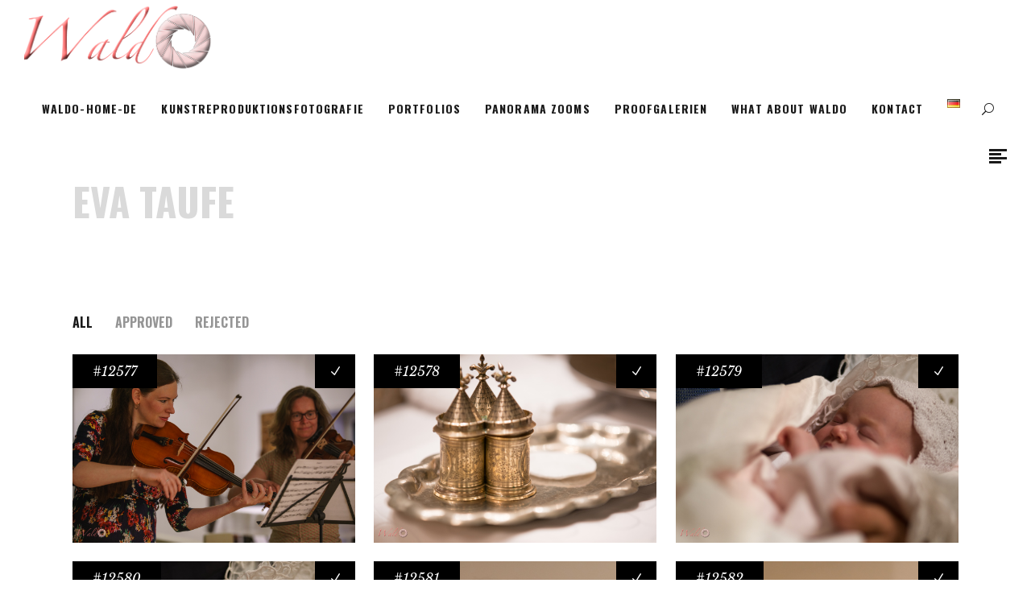

--- FILE ---
content_type: text/html; charset=UTF-8
request_url: https://waldo.photography/de/proofing-gallery/eva-taufe/
body_size: 26899
content:
<!DOCTYPE html>
<html lang="de-DE">
<head>
			
		<meta charset="UTF-8"/>
		<meta name="format-detection" content="telephone=no" />
		<link rel="profile" href="https://gmpg.org/xfn/11"/>
			
				<meta name="viewport" content="width=device-width,initial-scale=1,user-scalable=yes">
		<title>Eva Taufe &#8211; www.waldo.photography</title>
<meta name='robots' content='max-image-preview:large' />
	<style>img:is([sizes="auto" i], [sizes^="auto," i]) { contain-intrinsic-size: 3000px 1500px }</style>
	<link rel='dns-prefetch' href='//fonts.googleapis.com' />
<link rel="alternate" type="application/rss+xml" title="www.waldo.photography &raquo; Feed" href="https://waldo.photography/de/feed/" />
<link rel="alternate" type="application/rss+xml" title="www.waldo.photography &raquo; Kommentar-Feed" href="https://waldo.photography/de/comments/feed/" />
<link rel="alternate" type="application/rss+xml" title="www.waldo.photography &raquo; Eva Taufe-Kommentar-Feed" href="https://waldo.photography/de/proofing-gallery/eva-taufe/feed/" />
<script type="text/javascript">
/* <![CDATA[ */
window._wpemojiSettings = {"baseUrl":"https:\/\/s.w.org\/images\/core\/emoji\/16.0.1\/72x72\/","ext":".png","svgUrl":"https:\/\/s.w.org\/images\/core\/emoji\/16.0.1\/svg\/","svgExt":".svg","source":{"concatemoji":"https:\/\/waldo.photography\/wp-includes\/js\/wp-emoji-release.min.js?ver=6.8.3"}};
/*! This file is auto-generated */
!function(s,n){var o,i,e;function c(e){try{var t={supportTests:e,timestamp:(new Date).valueOf()};sessionStorage.setItem(o,JSON.stringify(t))}catch(e){}}function p(e,t,n){e.clearRect(0,0,e.canvas.width,e.canvas.height),e.fillText(t,0,0);var t=new Uint32Array(e.getImageData(0,0,e.canvas.width,e.canvas.height).data),a=(e.clearRect(0,0,e.canvas.width,e.canvas.height),e.fillText(n,0,0),new Uint32Array(e.getImageData(0,0,e.canvas.width,e.canvas.height).data));return t.every(function(e,t){return e===a[t]})}function u(e,t){e.clearRect(0,0,e.canvas.width,e.canvas.height),e.fillText(t,0,0);for(var n=e.getImageData(16,16,1,1),a=0;a<n.data.length;a++)if(0!==n.data[a])return!1;return!0}function f(e,t,n,a){switch(t){case"flag":return n(e,"\ud83c\udff3\ufe0f\u200d\u26a7\ufe0f","\ud83c\udff3\ufe0f\u200b\u26a7\ufe0f")?!1:!n(e,"\ud83c\udde8\ud83c\uddf6","\ud83c\udde8\u200b\ud83c\uddf6")&&!n(e,"\ud83c\udff4\udb40\udc67\udb40\udc62\udb40\udc65\udb40\udc6e\udb40\udc67\udb40\udc7f","\ud83c\udff4\u200b\udb40\udc67\u200b\udb40\udc62\u200b\udb40\udc65\u200b\udb40\udc6e\u200b\udb40\udc67\u200b\udb40\udc7f");case"emoji":return!a(e,"\ud83e\udedf")}return!1}function g(e,t,n,a){var r="undefined"!=typeof WorkerGlobalScope&&self instanceof WorkerGlobalScope?new OffscreenCanvas(300,150):s.createElement("canvas"),o=r.getContext("2d",{willReadFrequently:!0}),i=(o.textBaseline="top",o.font="600 32px Arial",{});return e.forEach(function(e){i[e]=t(o,e,n,a)}),i}function t(e){var t=s.createElement("script");t.src=e,t.defer=!0,s.head.appendChild(t)}"undefined"!=typeof Promise&&(o="wpEmojiSettingsSupports",i=["flag","emoji"],n.supports={everything:!0,everythingExceptFlag:!0},e=new Promise(function(e){s.addEventListener("DOMContentLoaded",e,{once:!0})}),new Promise(function(t){var n=function(){try{var e=JSON.parse(sessionStorage.getItem(o));if("object"==typeof e&&"number"==typeof e.timestamp&&(new Date).valueOf()<e.timestamp+604800&&"object"==typeof e.supportTests)return e.supportTests}catch(e){}return null}();if(!n){if("undefined"!=typeof Worker&&"undefined"!=typeof OffscreenCanvas&&"undefined"!=typeof URL&&URL.createObjectURL&&"undefined"!=typeof Blob)try{var e="postMessage("+g.toString()+"("+[JSON.stringify(i),f.toString(),p.toString(),u.toString()].join(",")+"));",a=new Blob([e],{type:"text/javascript"}),r=new Worker(URL.createObjectURL(a),{name:"wpTestEmojiSupports"});return void(r.onmessage=function(e){c(n=e.data),r.terminate(),t(n)})}catch(e){}c(n=g(i,f,p,u))}t(n)}).then(function(e){for(var t in e)n.supports[t]=e[t],n.supports.everything=n.supports.everything&&n.supports[t],"flag"!==t&&(n.supports.everythingExceptFlag=n.supports.everythingExceptFlag&&n.supports[t]);n.supports.everythingExceptFlag=n.supports.everythingExceptFlag&&!n.supports.flag,n.DOMReady=!1,n.readyCallback=function(){n.DOMReady=!0}}).then(function(){return e}).then(function(){var e;n.supports.everything||(n.readyCallback(),(e=n.source||{}).concatemoji?t(e.concatemoji):e.wpemoji&&e.twemoji&&(t(e.twemoji),t(e.wpemoji)))}))}((window,document),window._wpemojiSettings);
/* ]]> */
</script>
<style id='wp-emoji-styles-inline-css' type='text/css'>

	img.wp-smiley, img.emoji {
		display: inline !important;
		border: none !important;
		box-shadow: none !important;
		height: 1em !important;
		width: 1em !important;
		margin: 0 0.07em !important;
		vertical-align: -0.1em !important;
		background: none !important;
		padding: 0 !important;
	}
</style>
<link rel='stylesheet' id='wp-block-library-css' href='https://waldo.photography/wp-includes/css/dist/block-library/style.min.css?ver=6.8.3' type='text/css' media='all' />
<style id='classic-theme-styles-inline-css' type='text/css'>
/*! This file is auto-generated */
.wp-block-button__link{color:#fff;background-color:#32373c;border-radius:9999px;box-shadow:none;text-decoration:none;padding:calc(.667em + 2px) calc(1.333em + 2px);font-size:1.125em}.wp-block-file__button{background:#32373c;color:#fff;text-decoration:none}
</style>
<style id='global-styles-inline-css' type='text/css'>
:root{--wp--preset--aspect-ratio--square: 1;--wp--preset--aspect-ratio--4-3: 4/3;--wp--preset--aspect-ratio--3-4: 3/4;--wp--preset--aspect-ratio--3-2: 3/2;--wp--preset--aspect-ratio--2-3: 2/3;--wp--preset--aspect-ratio--16-9: 16/9;--wp--preset--aspect-ratio--9-16: 9/16;--wp--preset--color--black: #000000;--wp--preset--color--cyan-bluish-gray: #abb8c3;--wp--preset--color--white: #ffffff;--wp--preset--color--pale-pink: #f78da7;--wp--preset--color--vivid-red: #cf2e2e;--wp--preset--color--luminous-vivid-orange: #ff6900;--wp--preset--color--luminous-vivid-amber: #fcb900;--wp--preset--color--light-green-cyan: #7bdcb5;--wp--preset--color--vivid-green-cyan: #00d084;--wp--preset--color--pale-cyan-blue: #8ed1fc;--wp--preset--color--vivid-cyan-blue: #0693e3;--wp--preset--color--vivid-purple: #9b51e0;--wp--preset--gradient--vivid-cyan-blue-to-vivid-purple: linear-gradient(135deg,rgba(6,147,227,1) 0%,rgb(155,81,224) 100%);--wp--preset--gradient--light-green-cyan-to-vivid-green-cyan: linear-gradient(135deg,rgb(122,220,180) 0%,rgb(0,208,130) 100%);--wp--preset--gradient--luminous-vivid-amber-to-luminous-vivid-orange: linear-gradient(135deg,rgba(252,185,0,1) 0%,rgba(255,105,0,1) 100%);--wp--preset--gradient--luminous-vivid-orange-to-vivid-red: linear-gradient(135deg,rgba(255,105,0,1) 0%,rgb(207,46,46) 100%);--wp--preset--gradient--very-light-gray-to-cyan-bluish-gray: linear-gradient(135deg,rgb(238,238,238) 0%,rgb(169,184,195) 100%);--wp--preset--gradient--cool-to-warm-spectrum: linear-gradient(135deg,rgb(74,234,220) 0%,rgb(151,120,209) 20%,rgb(207,42,186) 40%,rgb(238,44,130) 60%,rgb(251,105,98) 80%,rgb(254,248,76) 100%);--wp--preset--gradient--blush-light-purple: linear-gradient(135deg,rgb(255,206,236) 0%,rgb(152,150,240) 100%);--wp--preset--gradient--blush-bordeaux: linear-gradient(135deg,rgb(254,205,165) 0%,rgb(254,45,45) 50%,rgb(107,0,62) 100%);--wp--preset--gradient--luminous-dusk: linear-gradient(135deg,rgb(255,203,112) 0%,rgb(199,81,192) 50%,rgb(65,88,208) 100%);--wp--preset--gradient--pale-ocean: linear-gradient(135deg,rgb(255,245,203) 0%,rgb(182,227,212) 50%,rgb(51,167,181) 100%);--wp--preset--gradient--electric-grass: linear-gradient(135deg,rgb(202,248,128) 0%,rgb(113,206,126) 100%);--wp--preset--gradient--midnight: linear-gradient(135deg,rgb(2,3,129) 0%,rgb(40,116,252) 100%);--wp--preset--font-size--small: 13px;--wp--preset--font-size--medium: 20px;--wp--preset--font-size--large: 36px;--wp--preset--font-size--x-large: 42px;--wp--preset--spacing--20: 0.44rem;--wp--preset--spacing--30: 0.67rem;--wp--preset--spacing--40: 1rem;--wp--preset--spacing--50: 1.5rem;--wp--preset--spacing--60: 2.25rem;--wp--preset--spacing--70: 3.38rem;--wp--preset--spacing--80: 5.06rem;--wp--preset--shadow--natural: 6px 6px 9px rgba(0, 0, 0, 0.2);--wp--preset--shadow--deep: 12px 12px 50px rgba(0, 0, 0, 0.4);--wp--preset--shadow--sharp: 6px 6px 0px rgba(0, 0, 0, 0.2);--wp--preset--shadow--outlined: 6px 6px 0px -3px rgba(255, 255, 255, 1), 6px 6px rgba(0, 0, 0, 1);--wp--preset--shadow--crisp: 6px 6px 0px rgba(0, 0, 0, 1);}:where(.is-layout-flex){gap: 0.5em;}:where(.is-layout-grid){gap: 0.5em;}body .is-layout-flex{display: flex;}.is-layout-flex{flex-wrap: wrap;align-items: center;}.is-layout-flex > :is(*, div){margin: 0;}body .is-layout-grid{display: grid;}.is-layout-grid > :is(*, div){margin: 0;}:where(.wp-block-columns.is-layout-flex){gap: 2em;}:where(.wp-block-columns.is-layout-grid){gap: 2em;}:where(.wp-block-post-template.is-layout-flex){gap: 1.25em;}:where(.wp-block-post-template.is-layout-grid){gap: 1.25em;}.has-black-color{color: var(--wp--preset--color--black) !important;}.has-cyan-bluish-gray-color{color: var(--wp--preset--color--cyan-bluish-gray) !important;}.has-white-color{color: var(--wp--preset--color--white) !important;}.has-pale-pink-color{color: var(--wp--preset--color--pale-pink) !important;}.has-vivid-red-color{color: var(--wp--preset--color--vivid-red) !important;}.has-luminous-vivid-orange-color{color: var(--wp--preset--color--luminous-vivid-orange) !important;}.has-luminous-vivid-amber-color{color: var(--wp--preset--color--luminous-vivid-amber) !important;}.has-light-green-cyan-color{color: var(--wp--preset--color--light-green-cyan) !important;}.has-vivid-green-cyan-color{color: var(--wp--preset--color--vivid-green-cyan) !important;}.has-pale-cyan-blue-color{color: var(--wp--preset--color--pale-cyan-blue) !important;}.has-vivid-cyan-blue-color{color: var(--wp--preset--color--vivid-cyan-blue) !important;}.has-vivid-purple-color{color: var(--wp--preset--color--vivid-purple) !important;}.has-black-background-color{background-color: var(--wp--preset--color--black) !important;}.has-cyan-bluish-gray-background-color{background-color: var(--wp--preset--color--cyan-bluish-gray) !important;}.has-white-background-color{background-color: var(--wp--preset--color--white) !important;}.has-pale-pink-background-color{background-color: var(--wp--preset--color--pale-pink) !important;}.has-vivid-red-background-color{background-color: var(--wp--preset--color--vivid-red) !important;}.has-luminous-vivid-orange-background-color{background-color: var(--wp--preset--color--luminous-vivid-orange) !important;}.has-luminous-vivid-amber-background-color{background-color: var(--wp--preset--color--luminous-vivid-amber) !important;}.has-light-green-cyan-background-color{background-color: var(--wp--preset--color--light-green-cyan) !important;}.has-vivid-green-cyan-background-color{background-color: var(--wp--preset--color--vivid-green-cyan) !important;}.has-pale-cyan-blue-background-color{background-color: var(--wp--preset--color--pale-cyan-blue) !important;}.has-vivid-cyan-blue-background-color{background-color: var(--wp--preset--color--vivid-cyan-blue) !important;}.has-vivid-purple-background-color{background-color: var(--wp--preset--color--vivid-purple) !important;}.has-black-border-color{border-color: var(--wp--preset--color--black) !important;}.has-cyan-bluish-gray-border-color{border-color: var(--wp--preset--color--cyan-bluish-gray) !important;}.has-white-border-color{border-color: var(--wp--preset--color--white) !important;}.has-pale-pink-border-color{border-color: var(--wp--preset--color--pale-pink) !important;}.has-vivid-red-border-color{border-color: var(--wp--preset--color--vivid-red) !important;}.has-luminous-vivid-orange-border-color{border-color: var(--wp--preset--color--luminous-vivid-orange) !important;}.has-luminous-vivid-amber-border-color{border-color: var(--wp--preset--color--luminous-vivid-amber) !important;}.has-light-green-cyan-border-color{border-color: var(--wp--preset--color--light-green-cyan) !important;}.has-vivid-green-cyan-border-color{border-color: var(--wp--preset--color--vivid-green-cyan) !important;}.has-pale-cyan-blue-border-color{border-color: var(--wp--preset--color--pale-cyan-blue) !important;}.has-vivid-cyan-blue-border-color{border-color: var(--wp--preset--color--vivid-cyan-blue) !important;}.has-vivid-purple-border-color{border-color: var(--wp--preset--color--vivid-purple) !important;}.has-vivid-cyan-blue-to-vivid-purple-gradient-background{background: var(--wp--preset--gradient--vivid-cyan-blue-to-vivid-purple) !important;}.has-light-green-cyan-to-vivid-green-cyan-gradient-background{background: var(--wp--preset--gradient--light-green-cyan-to-vivid-green-cyan) !important;}.has-luminous-vivid-amber-to-luminous-vivid-orange-gradient-background{background: var(--wp--preset--gradient--luminous-vivid-amber-to-luminous-vivid-orange) !important;}.has-luminous-vivid-orange-to-vivid-red-gradient-background{background: var(--wp--preset--gradient--luminous-vivid-orange-to-vivid-red) !important;}.has-very-light-gray-to-cyan-bluish-gray-gradient-background{background: var(--wp--preset--gradient--very-light-gray-to-cyan-bluish-gray) !important;}.has-cool-to-warm-spectrum-gradient-background{background: var(--wp--preset--gradient--cool-to-warm-spectrum) !important;}.has-blush-light-purple-gradient-background{background: var(--wp--preset--gradient--blush-light-purple) !important;}.has-blush-bordeaux-gradient-background{background: var(--wp--preset--gradient--blush-bordeaux) !important;}.has-luminous-dusk-gradient-background{background: var(--wp--preset--gradient--luminous-dusk) !important;}.has-pale-ocean-gradient-background{background: var(--wp--preset--gradient--pale-ocean) !important;}.has-electric-grass-gradient-background{background: var(--wp--preset--gradient--electric-grass) !important;}.has-midnight-gradient-background{background: var(--wp--preset--gradient--midnight) !important;}.has-small-font-size{font-size: var(--wp--preset--font-size--small) !important;}.has-medium-font-size{font-size: var(--wp--preset--font-size--medium) !important;}.has-large-font-size{font-size: var(--wp--preset--font-size--large) !important;}.has-x-large-font-size{font-size: var(--wp--preset--font-size--x-large) !important;}
:where(.wp-block-post-template.is-layout-flex){gap: 1.25em;}:where(.wp-block-post-template.is-layout-grid){gap: 1.25em;}
:where(.wp-block-columns.is-layout-flex){gap: 2em;}:where(.wp-block-columns.is-layout-grid){gap: 2em;}
:root :where(.wp-block-pullquote){font-size: 1.5em;line-height: 1.6;}
</style>
<link rel='stylesheet' id='contact-form-7-css' href='https://usercontent.one/wp/waldo.photography/wp-content/plugins/contact-form-7/includes/css/styles.css?ver=6.1.3&media=1684520545' type='text/css' media='all' />
<style id='contact-form-7-inline-css' type='text/css'>
.wpcf7 .wpcf7-recaptcha iframe {margin-bottom: 0;}.wpcf7 .wpcf7-recaptcha[data-align="center"] > div {margin: 0 auto;}.wpcf7 .wpcf7-recaptcha[data-align="right"] > div {margin: 0 0 0 auto;}
</style>
<link rel='stylesheet' id='eltdf-membership-style-css' href='https://usercontent.one/wp/waldo.photography/wp-content/plugins/elated-membership/assets/css/membership.min.css?ver=6.8.3&media=1684520545' type='text/css' media='all' />
<link rel='stylesheet' id='eltdf-membership-responsive-style-css' href='https://usercontent.one/wp/waldo.photography/wp-content/plugins/elated-membership/assets/css/membership-responsive.min.css?ver=6.8.3&media=1684520545' type='text/css' media='all' />
<link rel='stylesheet' id='zoomify-css' href='https://usercontent.one/wp/waldo.photography/wp-content/plugins/zoomifywp-express/_assets/css/zoomify_style.css?ver=6.8.3&media=1684520545' type='text/css' media='all' />
<link rel='stylesheet' id='tooltip-css' href='https://usercontent.one/wp/waldo.photography/wp-content/plugins/zoomifywp-express/_assets/css/tooltip.css?ver=6.8.3&media=1684520545' type='text/css' media='all' />
<link rel='stylesheet' id='nightshade-elated-default-style-css' href='https://usercontent.one/wp/waldo.photography/wp-content/themes/nightshade/style.css?ver=6.8.3&media=1684520545' type='text/css' media='all' />
<link rel='stylesheet' id='nightshade-elated-modules-css' href='https://usercontent.one/wp/waldo.photography/wp-content/themes/nightshade/assets/css/modules.min.css?ver=6.8.3&media=1684520545' type='text/css' media='all' />
<style id='nightshade-elated-modules-inline-css' type='text/css'>
 .tp-loader.spinner1 {
    box-shadow:none !important;
    border-radius: 0 !important;
    animation: rotateplane 1s infinite cubic-bezier(0.21, 0.38, 0, 0.82) !important;
    animation: rotateplane 1s infinite cubic-bezier(0.21, 0.38, 0, 0.82) !important;
}

@media only screen and (max-width: 1024px) {
body:not(.page-template-coming-soon-page) .eltdf-smooth-transition-loader {
    display:none !important;
    opacity:0 !important;
}
}
/* generated in /customers/3/1/2/waldo.photography/httpd.www/wp-content/themes/nightshade/framework/admin/options/general/map.php nightshade_elated_page_general_style function */
.postid-12576.eltdf-boxed .eltdf-wrapper { background-attachment: fixed;}


</style>
<link rel='stylesheet' id='eltdf-font_awesome-css' href='https://usercontent.one/wp/waldo.photography/wp-content/themes/nightshade/assets/css/font-awesome/css/font-awesome.min.css?ver=6.8.3&media=1684520545' type='text/css' media='all' />
<link rel='stylesheet' id='eltdf-font_elegant-css' href='https://usercontent.one/wp/waldo.photography/wp-content/themes/nightshade/assets/css/elegant-icons/style.min.css?ver=6.8.3&media=1684520545' type='text/css' media='all' />
<link rel='stylesheet' id='eltdf-ion_icons-css' href='https://usercontent.one/wp/waldo.photography/wp-content/themes/nightshade/assets/css/ion-icons/css/ionicons.min.css?ver=6.8.3&media=1684520545' type='text/css' media='all' />
<link rel='stylesheet' id='eltdf-linea_icons-css' href='https://usercontent.one/wp/waldo.photography/wp-content/themes/nightshade/assets/css/linea-icons/style.css?ver=6.8.3&media=1684520545' type='text/css' media='all' />
<link rel='stylesheet' id='eltdf-linear_icons-css' href='https://usercontent.one/wp/waldo.photography/wp-content/themes/nightshade/assets/css/linear-icons/style.css?ver=6.8.3&media=1684520545' type='text/css' media='all' />
<link rel='stylesheet' id='eltdf-simple_line_icons-css' href='https://usercontent.one/wp/waldo.photography/wp-content/themes/nightshade/assets/css/simple-line-icons/simple-line-icons.css?ver=6.8.3&media=1684520545' type='text/css' media='all' />
<link rel='stylesheet' id='eltdf-dripicons-css' href='https://usercontent.one/wp/waldo.photography/wp-content/themes/nightshade/assets/css/dripicons/dripicons.css?ver=6.8.3&media=1684520545' type='text/css' media='all' />
<link rel='stylesheet' id='mediaelement-css' href='https://waldo.photography/wp-includes/js/mediaelement/mediaelementplayer-legacy.min.css?ver=4.2.17' type='text/css' media='all' />
<link rel='stylesheet' id='wp-mediaelement-css' href='https://waldo.photography/wp-includes/js/mediaelement/wp-mediaelement.min.css?ver=6.8.3' type='text/css' media='all' />
<link rel='stylesheet' id='nightshade-elated-style-dynamic-css' href='https://usercontent.one/wp/waldo.photography/wp-content/themes/nightshade/assets/css/style_dynamic.css?media=1684520545?ver=1715627803' type='text/css' media='all' />
<link rel='stylesheet' id='nightshade-elated-modules-responsive-css' href='https://usercontent.one/wp/waldo.photography/wp-content/themes/nightshade/assets/css/modules-responsive.min.css?ver=6.8.3&media=1684520545' type='text/css' media='all' />
<link rel='stylesheet' id='nightshade-elated-style-dynamic-responsive-css' href='https://usercontent.one/wp/waldo.photography/wp-content/themes/nightshade/assets/css/style_dynamic_responsive.css?media=1684520545?ver=1715627803' type='text/css' media='all' />
<link rel='stylesheet' id='nightshade-elated-google-fonts-css' href='https://fonts.googleapis.com/css?family=Oswald%3A300%2C400%2C400italic%2C500%2C600%2C700%7CLibre+Baskerville%3A300%2C400%2C400italic%2C500%2C600%2C700%7CCatamaran%3A300%2C400%2C400italic%2C500%2C600%2C700%7CCourgette%3A300%2C400%2C400italic%2C500%2C600%2C700&#038;subset=latin-ext&#038;ver=1.0.0' type='text/css' media='all' />
<script type="text/javascript" src="https://waldo.photography/wp-includes/js/jquery/jquery.min.js?ver=3.7.1" id="jquery-core-js"></script>
<script type="text/javascript" src="https://waldo.photography/wp-includes/js/jquery/jquery-migrate.min.js?ver=3.4.1" id="jquery-migrate-js"></script>
<script type="text/javascript" src="https://usercontent.one/wp/waldo.photography/wp-content/plugins/revslider/public/assets/js/rbtools.min.js?ver=6.6.11&media=1684520545" async id="tp-tools-js"></script>
<script type="text/javascript" src="https://usercontent.one/wp/waldo.photography/wp-content/plugins/revslider/public/assets/js/rs6.min.js?ver=6.6.11&media=1684520545" async id="revmin-js"></script>
<script type="text/javascript" src="https://usercontent.one/wp/waldo.photography/wp-content/plugins/zoomifywp-express/_assets/js/ZoomifyImageViewerExpress-min.js?ver=6.8.3&media=1684520545" id="zoomify-js-js"></script>
<link rel="https://api.w.org/" href="https://waldo.photography/wp-json/" /><link rel="EditURI" type="application/rsd+xml" title="RSD" href="https://waldo.photography/xmlrpc.php?rsd" />
<meta name="generator" content="WordPress 6.8.3" />
<link rel="canonical" href="https://waldo.photography/de/proofing-gallery/eva-taufe/" />
<link rel='shortlink' href='https://waldo.photography/?p=12576' />
<link rel="alternate" title="oEmbed (JSON)" type="application/json+oembed" href="https://waldo.photography/wp-json/oembed/1.0/embed?url=https%3A%2F%2Fwaldo.photography%2Fde%2Fproofing-gallery%2Feva-taufe%2F&#038;lang=de" />
<link rel="alternate" title="oEmbed (XML)" type="text/xml+oembed" href="https://waldo.photography/wp-json/oembed/1.0/embed?url=https%3A%2F%2Fwaldo.photography%2Fde%2Fproofing-gallery%2Feva-taufe%2F&#038;format=xml&#038;lang=de" />

		<!-- GA Google Analytics @ https://m0n.co/ga -->
		<script>
			(function(i,s,o,g,r,a,m){i['GoogleAnalyticsObject']=r;i[r]=i[r]||function(){
			(i[r].q=i[r].q||[]).push(arguments)},i[r].l=1*new Date();a=s.createElement(o),
			m=s.getElementsByTagName(o)[0];a.async=1;a.src=g;m.parentNode.insertBefore(a,m)
			})(window,document,'script','https://www.google-analytics.com/analytics.js','ga');
			ga('create', 'UA-141922328-1', 'auto');
			ga('set', 'anonymizeIp', true);
			ga('set', 'forceSSL', true);
			ga('send', 'pageview');
		</script>

	<style>[class*=" icon-oc-"],[class^=icon-oc-]{speak:none;font-style:normal;font-weight:400;font-variant:normal;text-transform:none;line-height:1;-webkit-font-smoothing:antialiased;-moz-osx-font-smoothing:grayscale}.icon-oc-one-com-white-32px-fill:before{content:"901"}.icon-oc-one-com:before{content:"900"}#one-com-icon,.toplevel_page_onecom-wp .wp-menu-image{speak:none;display:flex;align-items:center;justify-content:center;text-transform:none;line-height:1;-webkit-font-smoothing:antialiased;-moz-osx-font-smoothing:grayscale}.onecom-wp-admin-bar-item>a,.toplevel_page_onecom-wp>.wp-menu-name{font-size:16px;font-weight:400;line-height:1}.toplevel_page_onecom-wp>.wp-menu-name img{width:69px;height:9px;}.wp-submenu-wrap.wp-submenu>.wp-submenu-head>img{width:88px;height:auto}.onecom-wp-admin-bar-item>a img{height:7px!important}.onecom-wp-admin-bar-item>a img,.toplevel_page_onecom-wp>.wp-menu-name img{opacity:.8}.onecom-wp-admin-bar-item.hover>a img,.toplevel_page_onecom-wp.wp-has-current-submenu>.wp-menu-name img,li.opensub>a.toplevel_page_onecom-wp>.wp-menu-name img{opacity:1}#one-com-icon:before,.onecom-wp-admin-bar-item>a:before,.toplevel_page_onecom-wp>.wp-menu-image:before{content:'';position:static!important;background-color:rgba(240,245,250,.4);border-radius:102px;width:18px;height:18px;padding:0!important}.onecom-wp-admin-bar-item>a:before{width:14px;height:14px}.onecom-wp-admin-bar-item.hover>a:before,.toplevel_page_onecom-wp.opensub>a>.wp-menu-image:before,.toplevel_page_onecom-wp.wp-has-current-submenu>.wp-menu-image:before{background-color:#76b82a}.onecom-wp-admin-bar-item>a{display:inline-flex!important;align-items:center;justify-content:center}#one-com-logo-wrapper{font-size:4em}#one-com-icon{vertical-align:middle}.imagify-welcome{display:none !important;}</style><meta name="generator" content="Powered by WPBakery Page Builder - drag and drop page builder for WordPress."/>
<meta name="generator" content="Powered by Slider Revolution 6.6.11 - responsive, Mobile-Friendly Slider Plugin for WordPress with comfortable drag and drop interface." />
<link rel="icon" href="https://usercontent.one/wp/waldo.photography/wp-content/uploads/2020/03/cropped-shutter-1237249_1280-1-32x32.png?media=1684520545" sizes="32x32" />
<link rel="icon" href="https://usercontent.one/wp/waldo.photography/wp-content/uploads/2020/03/cropped-shutter-1237249_1280-1-192x192.png?media=1684520545" sizes="192x192" />
<link rel="apple-touch-icon" href="https://usercontent.one/wp/waldo.photography/wp-content/uploads/2020/03/cropped-shutter-1237249_1280-1-180x180.png?media=1684520545" />
<meta name="msapplication-TileImage" content="https://usercontent.one/wp/waldo.photography/wp-content/uploads/2020/03/cropped-shutter-1237249_1280-1-270x270.png?media=1684520545" />
<script>function setREVStartSize(e){
			//window.requestAnimationFrame(function() {
				window.RSIW = window.RSIW===undefined ? window.innerWidth : window.RSIW;
				window.RSIH = window.RSIH===undefined ? window.innerHeight : window.RSIH;
				try {
					var pw = document.getElementById(e.c).parentNode.offsetWidth,
						newh;
					pw = pw===0 || isNaN(pw) || (e.l=="fullwidth" || e.layout=="fullwidth") ? window.RSIW : pw;
					e.tabw = e.tabw===undefined ? 0 : parseInt(e.tabw);
					e.thumbw = e.thumbw===undefined ? 0 : parseInt(e.thumbw);
					e.tabh = e.tabh===undefined ? 0 : parseInt(e.tabh);
					e.thumbh = e.thumbh===undefined ? 0 : parseInt(e.thumbh);
					e.tabhide = e.tabhide===undefined ? 0 : parseInt(e.tabhide);
					e.thumbhide = e.thumbhide===undefined ? 0 : parseInt(e.thumbhide);
					e.mh = e.mh===undefined || e.mh=="" || e.mh==="auto" ? 0 : parseInt(e.mh,0);
					if(e.layout==="fullscreen" || e.l==="fullscreen")
						newh = Math.max(e.mh,window.RSIH);
					else{
						e.gw = Array.isArray(e.gw) ? e.gw : [e.gw];
						for (var i in e.rl) if (e.gw[i]===undefined || e.gw[i]===0) e.gw[i] = e.gw[i-1];
						e.gh = e.el===undefined || e.el==="" || (Array.isArray(e.el) && e.el.length==0)? e.gh : e.el;
						e.gh = Array.isArray(e.gh) ? e.gh : [e.gh];
						for (var i in e.rl) if (e.gh[i]===undefined || e.gh[i]===0) e.gh[i] = e.gh[i-1];
											
						var nl = new Array(e.rl.length),
							ix = 0,
							sl;
						e.tabw = e.tabhide>=pw ? 0 : e.tabw;
						e.thumbw = e.thumbhide>=pw ? 0 : e.thumbw;
						e.tabh = e.tabhide>=pw ? 0 : e.tabh;
						e.thumbh = e.thumbhide>=pw ? 0 : e.thumbh;
						for (var i in e.rl) nl[i] = e.rl[i]<window.RSIW ? 0 : e.rl[i];
						sl = nl[0];
						for (var i in nl) if (sl>nl[i] && nl[i]>0) { sl = nl[i]; ix=i;}
						var m = pw>(e.gw[ix]+e.tabw+e.thumbw) ? 1 : (pw-(e.tabw+e.thumbw)) / (e.gw[ix]);
						newh =  (e.gh[ix] * m) + (e.tabh + e.thumbh);
					}
					var el = document.getElementById(e.c);
					if (el!==null && el) el.style.height = newh+"px";
					el = document.getElementById(e.c+"_wrapper");
					if (el!==null && el) {
						el.style.height = newh+"px";
						el.style.display = "block";
					}
				} catch(e){
					console.log("Failure at Presize of Slider:" + e)
				}
			//});
		  };</script>
<noscript><style> .wpb_animate_when_almost_visible { opacity: 1; }</style></noscript></head>
<body data-rsssl=1 class="wp-singular proofing-gallery-template-default single single-proofing-gallery postid-12576 wp-theme-nightshade eltd-core-1.3 eltdf-social-login-1.2 nightshade-ver-1.6 eltdf-grid-1300 eltdf-no-behavior eltdf-dropdown-animate-height eltdf-header-standard eltdf-menu-area-shadow-disable eltdf-menu-area-in-grid-shadow-disable eltdf-menu-area-border-disable eltdf-menu-area-in-grid-border-disable eltdf-logo-area-border-disable eltdf-logo-area-in-grid-border-disable eltdf-header-vertical-shadow-disable eltdf-header-vertical-border-disable eltdf-side-menu-slide-from-right eltdf-default-mobile-header eltdf-sticky-up-mobile-header eltdf-fullscreen-search eltdf-search-fade wpb-js-composer js-comp-ver-6.8.0 vc_responsive" itemscope itemtype="http://schema.org/WebPage">
	<section class="eltdf-side-menu">
	<div class="eltdf-close-side-menu-holder">
		<a class="eltdf-close-side-menu" href="#" target="_self">
			<span aria-hidden="true" class="eltdf-icon-font-elegant icon_close " ></span>		</a>
	</div>
	<div id="media_image-4" class="widget eltdf-sidearea widget_media_image"><img width="150" height="150" src="https://usercontent.one/wp/waldo.photography/wp-content/uploads/2019/12/DSC2453-2-150x150.jpg?media=1684520545" class="image wp-image-6418  attachment-thumbnail size-thumbnail" alt="" style="max-width: 100%; height: auto;" decoding="async" srcset="https://usercontent.one/wp/waldo.photography/wp-content/uploads/2019/12/DSC2453-2-150x150.jpg?media=1684520545 150w, https://usercontent.one/wp/waldo.photography/wp-content/uploads/2019/12/DSC2453-2-550x550.jpg?media=1684520545 550w" sizes="(max-width: 150px) 100vw, 150px" /></div><div id="text-10" class="widget eltdf-sidearea widget_text"><div class="eltdf-widget-title-holder"><h5 class="eltdf-widget-title">waldo.photography</h5></div>			<div class="textwidget"><p>Telefon: +31 (0) 611 91 31 71</p>
<p><a href="https://waldo.photography/contact/">email: info@waldo.photography</a></p>
</div>
		</div>
        <div class="eltdf-single-social-link-widget">
                            <a href="https://www.instagram.com/" target="_blank" class="eltdf-social-link" style="letter-spacing:0px">
                    INSTAGRAM                </a>
                    </div>


        <div class="eltdf-single-social-link-widget">
                            <a href="https://www.facebook.com/" target="_blank" class="eltdf-social-link" style="letter-spacing:0px;margin:10px 0 11px 0">
                    FACEBOOK                </a>
                    </div>


        <div class="eltdf-single-social-link-widget">
                            <a href="https://www.pinterest.com/" target="_blank" class="eltdf-social-link" style="letter-spacing:0px">
                    PINTEREST                </a>
                    </div>

</section>
    <div class="eltdf-wrapper">
    	        <div class="eltdf-wrapper-inner">
            <div class="eltdf-fullscreen-search-holder">
	<a class="eltdf-fullscreen-search-close" href="javascript:void(0)">
		<span aria-hidden="true" class="eltdf-icon-font-elegant icon_close " ></span>	</a>
	<div class="eltdf-fullscreen-search-table">
		<div class="eltdf-fullscreen-search-cell">
			<div class="eltdf-fullscreen-search-inner">
				<form action="https://waldo.photography/de/waldo-home-deutsch/" class="eltdf-fullscreen-search-form" method="get">
					<div class="eltdf-form-holder">
						<div class="eltdf-form-holder-inner">
							<div class="eltdf-field-holder">
								<input type="text" placeholder="TYPE YOUR SEARCH HERE" name="s" class="eltdf-search-field" autocomplete="off"/>
							</div>
							<div class="eltdf-line"></div>
						</div>
					</div>
				</form>
			</div>
		</div>
	</div>
</div>
<header class="eltdf-page-header">
		
				
	<div class="eltdf-menu-area eltdf-menu-right">
				
						
			<div class="eltdf-vertical-align-containers">
				<div class="eltdf-position-left"><!--
				 --><div class="eltdf-position-left-inner">
						

<div class="eltdf-logo-wrapper">
    <a itemprop="url" href="https://waldo.photography/de/waldo-home-deutsch/" style="height: 187px;">
        <img itemprop="image" class="eltdf-normal-logo" src="https://www.waldo.photography/wp-content/uploads/2019/06/waldo-logo-alt-5red.png" width="979" height="374"  alt="logo"/>
        <img itemprop="image" class="eltdf-dark-logo" src="https://www.waldo.photography/wp-content/uploads/2019/06/waldo-logo-alt-5red.png" width="979" height="374"  alt="dark logo"/>        <img itemprop="image" class="eltdf-light-logo" src="https://www.waldo.photography/wp-content/uploads/2019/06/waldo-logo-alt-5red.png" width="979" height="374"  alt="light logo"/>    </a>
</div>

											</div>
				</div>
								<div class="eltdf-position-right"><!--
				 --><div class="eltdf-position-right-inner">
													
<nav class="eltdf-main-menu eltdf-drop-down eltdf-default-nav">
    <ul id="menu-full-menu-deutsch" class="clearfix"><li id="nav-menu-item-9006" class="menu-item menu-item-type-post_type menu-item-object-page menu-item-home  narrow"><a href="https://waldo.photography/de/waldo-home-deutsch/" class=""><span class="item_outer"><span class="item_text">Waldo-Home-DE</span></span></a></li>
<li id="nav-menu-item-8995" class="menu-item menu-item-type-post_type menu-item-object-page menu-item-has-children  has_sub narrow"><a href="https://waldo.photography/de/kunstreproduktionsfotografie-main/" class=""><span class="item_outer"><span class="item_text">Kunstreproduktionsfotografie</span><i class="eltdf-menu-arrow fa fa-angle-down"></i></span></a>
<div class="second"><div class="inner"><ul>
	<li id="nav-menu-item-9024" class="menu-item menu-item-type-post_type menu-item-object-page "><a href="https://waldo.photography/de/kunstreproduktionsfotografie-main/kunstreproduktion-fotografie/" class=""><span class="item_outer"><span class="item_text">Was ist Fotografie für Künstler?</span></span></a></li>
	<li id="nav-menu-item-9025" class="menu-item menu-item-type-post_type menu-item-object-page "><a href="https://waldo.photography/de/kunstreproduktionsfotografie-main/kunstwerk-fotografie-prijzen/" class=""><span class="item_outer"><span class="item_text">Kunstwerkreproduktionsfotografie Preise</span></span></a></li>
</ul></div></div>
</li>
<li id="nav-menu-item-9186" class="menu-item menu-item-type-post_type menu-item-object-page menu-item-has-children  has_sub narrow"><a href="https://waldo.photography/de/portfolios-de/" class=""><span class="item_outer"><span class="item_text">Portfolios</span><i class="eltdf-menu-arrow fa fa-angle-down"></i></span></a>
<div class="second"><div class="inner"><ul>
	<li id="nav-menu-item-9670" class="menu-item menu-item-type-post_type menu-item-object-page "><a href="https://waldo.photography/de/portfolios-de/produktfotos-portfolios-de/" class=""><span class="item_outer"><span class="item_text">Produktfotos Portfolios</span></span></a></li>
	<li id="nav-menu-item-9748" class="menu-item menu-item-type-post_type menu-item-object-page menu-item-has-children sub"><a href="https://waldo.photography/de/portfolios-de/portrait-portfolios-de/" class=""><span class="item_outer"><span class="item_text">Portrait-Portfolios</span></span></a>
	<ul>
		<li id="nav-menu-item-9739" class="menu-item menu-item-type-post_type menu-item-object-page "><a href="https://waldo.photography/de/portfolios-de/portrait-portfolios-de/ed-spanjaard-de/" class=""><span class="item_outer"><span class="item_text">Ed Spanjaard</span></span></a></li>
		<li id="nav-menu-item-9744" class="menu-item menu-item-type-post_type menu-item-object-page menu-item-has-children "><a href="https://waldo.photography/de/portfolios-de/netherland-symphony-orchestra-portfolios-de/" class=""><span class="item_outer"><span class="item_text">Netherland Symphony Orchestra Portfolios</span></span></a>
		<ul>
			<li id="nav-menu-item-9747" class="menu-item menu-item-type-post_type menu-item-object-page "><a href="https://waldo.photography/de/portfolios-de/portrait-portfolios-de/netherlands-symphony-orchestra-portraets/" class=""><span class="item_outer"><span class="item_text">Netherlands Symphony Orchestra Porträts</span></span></a></li>
			<li id="nav-menu-item-9690" class="menu-item menu-item-type-post_type menu-item-object-page "><a href="https://waldo.photography/de/portfolios-de/portrait-portfolios-de/netherlands-symphony-orchestra-aktionsfotos-de/" class=""><span class="item_outer"><span class="item_text">Netherlands Symphony Orchestra Aktionsfotos</span></span></a></li>
		</ul>
</li>
	</ul>
</li>
	<li id="nav-menu-item-9630" class="menu-item menu-item-type-post_type menu-item-object-page "><a href="https://waldo.photography/de/portfolios-de/fine-art-portfolios-de/" class=""><span class="item_outer"><span class="item_text">Fine Art Portfolios</span></span></a></li>
	<li id="nav-menu-item-9740" class="menu-item menu-item-type-post_type menu-item-object-page "><a href="https://waldo.photography/de/portfolios-de/kunstreproduktionsportfolios-de/" class=""><span class="item_outer"><span class="item_text">Kunstreproduktionsportfolios</span></span></a></li>
	<li id="nav-menu-item-9652" class="menu-item menu-item-type-post_type menu-item-object-page "><a href="https://waldo.photography/de/portfolios-de/fashion-portfolios-de/" class=""><span class="item_outer"><span class="item_text">Fashion Portfolios</span></span></a></li>
	<li id="nav-menu-item-9656" class="menu-item menu-item-type-post_type menu-item-object-page "><a href="https://waldo.photography/de/portfolios-de/kunstreproduktionsportfolios-de/" class=""><span class="item_outer"><span class="item_text">Kunstreproduktionsportfolios</span></span></a></li>
</ul></div></div>
</li>
<li id="nav-menu-item-8994" class="menu-item menu-item-type-post_type menu-item-object-page menu-item-has-children  has_sub narrow"><a href="https://waldo.photography/de/panorama-zooms-2/" class=""><span class="item_outer"><span class="item_text">Panorama Zooms</span><i class="eltdf-menu-arrow fa fa-angle-down"></i></span></a>
<div class="second"><div class="inner"><ul>
	<li id="nav-menu-item-9966" class="menu-item menu-item-type-post_type menu-item-object-page menu-item-has-children sub"><a href="https://waldo.photography/de/panorama-zooms-2/astro-panoramas-2/" class=""><span class="item_outer"><span class="item_text">Astro Panoramas</span></span></a>
	<ul>
		<li id="nav-menu-item-9877" class="menu-item menu-item-type-post_type menu-item-object-page "><a href="https://waldo.photography/de/panorama-zooms-2/delicate-arch-mit-milchstrasse/" class=""><span class="item_outer"><span class="item_text">Delicate Arch mit Milchstraße</span></span></a></li>
		<li id="nav-menu-item-9892" class="menu-item menu-item-type-post_type menu-item-object-page "><a href="https://waldo.photography/de/panorama-zooms-2/terminus-de/" class=""><span class="item_outer"><span class="item_text">“Terminus”</span></span></a></li>
	</ul>
</li>
	<li id="nav-menu-item-9992" class="menu-item menu-item-type-post_type menu-item-object-page menu-item-has-children sub"><a href="https://waldo.photography/de/panorama-zooms-2/landschaft-panoramas/" class=""><span class="item_outer"><span class="item_text">Landschaft Panoramas</span></span></a>
	<ul>
		<li id="nav-menu-item-9878" class="menu-item menu-item-type-post_type menu-item-object-page "><a href="https://waldo.photography/de/panorama-zooms-2/delicate-arch-sonnenuntergang/" class=""><span class="item_outer"><span class="item_text">Delicate Arch Sonnenuntergang</span></span></a></li>
		<li id="nav-menu-item-9879" class="menu-item menu-item-type-post_type menu-item-object-page "><a href="https://waldo.photography/de/panorama-zooms-2/estive-river/" class=""><span class="item_outer"><span class="item_text">Estive River</span></span></a></li>
		<li id="nav-menu-item-9880" class="menu-item menu-item-type-post_type menu-item-object-page "><a href="https://waldo.photography/de/panorama-zooms-2/grand-prismatic-spring/" class=""><span class="item_outer"><span class="item_text">Grand Prismatic Spring</span></span></a></li>
		<li id="nav-menu-item-9881" class="menu-item menu-item-type-post_type menu-item-object-page "><a href="https://waldo.photography/de/panorama-zooms-2/hovn-lofoton-norway/" class=""><span class="item_outer"><span class="item_text">Hovn, Lofoton, Norway</span></span></a></li>
		<li id="nav-menu-item-9882" class="menu-item menu-item-type-post_type menu-item-object-page "><a href="https://waldo.photography/de/panorama-zooms-2/lofoten-fischer/" class=""><span class="item_outer"><span class="item_text">Lofoten Fischer</span></span></a></li>
		<li id="nav-menu-item-9883" class="menu-item menu-item-type-post_type menu-item-object-page "><a href="https://waldo.photography/de/panorama-zooms-2/matterhorn-im-winter/" class=""><span class="item_outer"><span class="item_text">Matterhorn im Winter</span></span></a></li>
		<li id="nav-menu-item-9884" class="menu-item menu-item-type-post_type menu-item-object-page "><a href="https://waldo.photography/de/panorama-zooms-2/meall-a-bhuiridh-schottland/" class=""><span class="item_outer"><span class="item_text">Meall a’ Bhùiridh, Schottland de</span></span></a></li>
		<li id="nav-menu-item-9885" class="menu-item menu-item-type-post_type menu-item-object-page "><a href="https://waldo.photography/de/panorama-zooms-2/mesa-arch-sonnenaufgang/" class=""><span class="item_outer"><span class="item_text">Mesa Arch Sonnenaufgang</span></span></a></li>
		<li id="nav-menu-item-9886" class="menu-item menu-item-type-post_type menu-item-object-page "><a href="https://waldo.photography/de/panorama-zooms-2/morning-glory-gross/" class=""><span class="item_outer"><span class="item_text">Morning Glory (Groß)</span></span></a></li>
		<li id="nav-menu-item-9887" class="menu-item menu-item-type-post_type menu-item-object-page "><a href="https://waldo.photography/de/panorama-zooms-2/morning-glory/" class=""><span class="item_outer"><span class="item_text">Morning Glory</span></span></a></li>
		<li id="nav-menu-item-9889" class="menu-item menu-item-type-post_type menu-item-object-page "><a href="https://waldo.photography/de/panorama-zooms-2/nebel-im-eifel/" class=""><span class="item_outer"><span class="item_text">Nebel in der Eifel</span></span></a></li>
		<li id="nav-menu-item-9890" class="menu-item menu-item-type-post_type menu-item-object-page "><a href="https://waldo.photography/de/panorama-zooms-2/nesna-de/" class=""><span class="item_outer"><span class="item_text">vorübergehender Sturm</span></span></a></li>
		<li id="nav-menu-item-9891" class="menu-item menu-item-type-post_type menu-item-object-page "><a href="https://waldo.photography/de/panorama-zooms-2/rugen-tracks-de/" class=""><span class="item_outer"><span class="item_text">Rügen Schienen</span></span></a></li>
	</ul>
</li>
	<li id="nav-menu-item-9990" class="menu-item menu-item-type-post_type menu-item-object-page menu-item-has-children sub"><a href="https://waldo.photography/de/skyline-panoramas/" class=""><span class="item_outer"><span class="item_text">Skyline Panoramas</span></span></a>
	<ul>
		<li id="nav-menu-item-10004" class="menu-item menu-item-type-post_type menu-item-object-page "><a href="https://waldo.photography/de/shanghai-skyline/" class=""><span class="item_outer"><span class="item_text">Shanghai Skyline</span></span></a></li>
	</ul>
</li>
	<li id="nav-menu-item-9991" class="menu-item menu-item-type-post_type menu-item-object-page menu-item-has-children sub"><a href="https://waldo.photography/de/panorama-zooms-2/makropanoramas/" class=""><span class="item_outer"><span class="item_text">Makropanoramas</span></span></a>
	<ul>
		<li id="nav-menu-item-9888" class="menu-item menu-item-type-post_type menu-item-object-page "><a href="https://waldo.photography/de/panorama-zooms-2/mushroom-fantasy-de/" class=""><span class="item_outer"><span class="item_text">Mushroom Fantasy</span></span></a></li>
	</ul>
</li>
</ul></div></div>
</li>
<li id="nav-menu-item-9643" class="menu-item menu-item-type-post_type menu-item-object-page  narrow"><a href="https://waldo.photography/proofing-galerijen-de/" class=""><span class="item_outer"><span class="item_text">Proofgalerien</span></span></a></li>
<li id="nav-menu-item-9030" class="menu-item menu-item-type-post_type menu-item-object-page  narrow"><a href="https://waldo.photography/de/what-about-waldo-3/" class=""><span class="item_outer"><span class="item_text">What about Waldo</span></span></a></li>
<li id="nav-menu-item-8996" class="menu-item menu-item-type-post_type menu-item-object-page  narrow"><a href="https://waldo.photography/de/kontact/" class=""><span class="item_outer"><span class="item_text">Kontact</span></span></a></li>
<li id="nav-menu-item-10255" class="pll-parent-menu-item menu-item menu-item-type-custom menu-item-object-custom current-menu-parent menu-item-has-children  has_sub narrow"><a href="#pll_switcher" class=""><span class="item_outer"><span class="item_text"><img src="[data-uri]" alt="Deutsch" width="16" height="11" style="width: 16px; height: 11px;" /></span><i class="eltdf-menu-arrow fa fa-angle-down"></i></span></a>
<div class="second"><div class="inner"><ul>
	<li id="nav-menu-item-10255-nl" class="lang-item lang-item-254 lang-item-nl no-translation lang-item-first menu-item menu-item-type-custom menu-item-object-custom "><a href="https://waldo.photography/" class=""><span class="item_outer"><span class="item_text"><img src="[data-uri]" alt="Nederlands" width="16" height="11" style="width: 16px; height: 11px;" /></span></span></a></li>
	<li id="nav-menu-item-10255-de" class="lang-item lang-item-259 lang-item-de current-lang menu-item menu-item-type-custom menu-item-object-custom "><a href="https://waldo.photography/de/proofing-gallery/eva-taufe/" class=""><span class="item_outer"><span class="item_text"><img src="[data-uri]" alt="Deutsch" width="16" height="11" style="width: 16px; height: 11px;" /></span></span></a></li>
	<li id="nav-menu-item-10255-en" class="lang-item lang-item-251 lang-item-en no-translation menu-item menu-item-type-custom menu-item-object-custom "><a href="https://waldo.photography/en/waldo-home/" class=""><span class="item_outer"><span class="item_text"><img src="[data-uri]" alt="English" width="16" height="11" style="width: 16px; height: 11px;" /></span></span></a></li>
</ul></div></div>
</li>
</ul></nav>

														
		<a  style="margin: 0 16px 0 8px;" class="eltdf-search-opener eltdf-icon-has-hover" href="javascript:void(0)">
            <span class="eltdf-search-opener-wrapper">
                <span aria-hidden="true" class="eltdf-icon-font-elegant icon_search "></span>	                        </span>
		</a>
			
		<a class="eltdf-side-menu-button-opener eltdf-icon-has-hover"  href="javascript:void(0)" >
			<span class="eltdf-side-menu-icon">
        		<span class="eltdf-line"></span>
				<span class="eltdf-line"></span>
				<span class="eltdf-line"></span>
				<span class="eltdf-line"></span>
        	</span>
		</a>
						</div>
				</div>
			</div>
			
			</div>
			
		
		
	</header>


<header class="eltdf-mobile-header">
		
	<div class="eltdf-mobile-header-inner">
		<div class="eltdf-mobile-header-holder">
			<div class="eltdf-grid">
				<div class="eltdf-vertical-align-containers">
					<div class="eltdf-vertical-align-containers">
													<div class="eltdf-mobile-menu-opener">
								<a href="javascript:void(0)">
									<span class="eltdf-mobile-menu-icon">
										<span aria-hidden="true" class="eltdf-icon-font-elegant icon_menu " ></span>									</span>
																	</a>
							</div>
												<div class="eltdf-position-center"><!--
					 	--><div class="eltdf-position-center-inner">
								

<div class="eltdf-mobile-logo-wrapper">
    <a itemprop="url" href="https://waldo.photography/de/waldo-home-deutsch/" style="height: 48px">
        <img itemprop="image" src="https://www.waldo.photography/wp-content/uploads/2019/06/waldo-logo-alt-5red-1-e1560885171504.png"  alt="Mobile Logo"/>
    </a>
</div>

							</div>
						</div>
						<div class="eltdf-position-right"><!--
						 --><div class="eltdf-position-right-inner">
															</div>
						</div>
					</div>
				</div>
			</div>
		</div>
		
	<nav class="eltdf-mobile-nav" role="navigation" aria-label="Mobile Menu">
		<div class="eltdf-grid">

			<ul id="menu-full-menu-deutsch-1" class=""><li id="mobile-menu-item-9006" class="menu-item menu-item-type-post_type menu-item-object-page menu-item-home "><a href="https://waldo.photography/de/waldo-home-deutsch/" class=""><span>Waldo-Home-DE</span></a></li>
<li id="mobile-menu-item-8995" class="menu-item menu-item-type-post_type menu-item-object-page menu-item-has-children  has_sub"><a href="https://waldo.photography/de/kunstreproduktionsfotografie-main/" class=""><span>Kunstreproduktionsfotografie</span></a><span class="mobile_arrow"><i class="eltdf-sub-arrow fa fa-angle-right"></i><i class="fa fa-angle-down"></i></span>
<ul class="sub_menu">
	<li id="mobile-menu-item-9024" class="menu-item menu-item-type-post_type menu-item-object-page "><a href="https://waldo.photography/de/kunstreproduktionsfotografie-main/kunstreproduktion-fotografie/" class=""><span>Was ist Fotografie für Künstler?</span></a></li>
	<li id="mobile-menu-item-9025" class="menu-item menu-item-type-post_type menu-item-object-page "><a href="https://waldo.photography/de/kunstreproduktionsfotografie-main/kunstwerk-fotografie-prijzen/" class=""><span>Kunstwerkreproduktionsfotografie Preise</span></a></li>
</ul>
</li>
<li id="mobile-menu-item-9186" class="menu-item menu-item-type-post_type menu-item-object-page menu-item-has-children  has_sub"><a href="https://waldo.photography/de/portfolios-de/" class=""><span>Portfolios</span></a><span class="mobile_arrow"><i class="eltdf-sub-arrow fa fa-angle-right"></i><i class="fa fa-angle-down"></i></span>
<ul class="sub_menu">
	<li id="mobile-menu-item-9670" class="menu-item menu-item-type-post_type menu-item-object-page "><a href="https://waldo.photography/de/portfolios-de/produktfotos-portfolios-de/" class=""><span>Produktfotos Portfolios</span></a></li>
	<li id="mobile-menu-item-9748" class="menu-item menu-item-type-post_type menu-item-object-page menu-item-has-children  has_sub"><a href="https://waldo.photography/de/portfolios-de/portrait-portfolios-de/" class=""><span>Portrait-Portfolios</span></a><span class="mobile_arrow"><i class="eltdf-sub-arrow fa fa-angle-right"></i><i class="fa fa-angle-down"></i></span>
	<ul class="sub_menu">
		<li id="mobile-menu-item-9739" class="menu-item menu-item-type-post_type menu-item-object-page "><a href="https://waldo.photography/de/portfolios-de/portrait-portfolios-de/ed-spanjaard-de/" class=""><span>Ed Spanjaard</span></a></li>
		<li id="mobile-menu-item-9744" class="menu-item menu-item-type-post_type menu-item-object-page menu-item-has-children  has_sub"><a href="https://waldo.photography/de/portfolios-de/netherland-symphony-orchestra-portfolios-de/" class=""><span>Netherland Symphony Orchestra Portfolios</span></a><span class="mobile_arrow"><i class="eltdf-sub-arrow fa fa-angle-right"></i><i class="fa fa-angle-down"></i></span>
		<ul class="sub_menu">
			<li id="mobile-menu-item-9747" class="menu-item menu-item-type-post_type menu-item-object-page "><a href="https://waldo.photography/de/portfolios-de/portrait-portfolios-de/netherlands-symphony-orchestra-portraets/" class=""><span>Netherlands Symphony Orchestra Porträts</span></a></li>
			<li id="mobile-menu-item-9690" class="menu-item menu-item-type-post_type menu-item-object-page "><a href="https://waldo.photography/de/portfolios-de/portrait-portfolios-de/netherlands-symphony-orchestra-aktionsfotos-de/" class=""><span>Netherlands Symphony Orchestra Aktionsfotos</span></a></li>
		</ul>
</li>
	</ul>
</li>
	<li id="mobile-menu-item-9630" class="menu-item menu-item-type-post_type menu-item-object-page "><a href="https://waldo.photography/de/portfolios-de/fine-art-portfolios-de/" class=""><span>Fine Art Portfolios</span></a></li>
	<li id="mobile-menu-item-9740" class="menu-item menu-item-type-post_type menu-item-object-page "><a href="https://waldo.photography/de/portfolios-de/kunstreproduktionsportfolios-de/" class=""><span>Kunstreproduktionsportfolios</span></a></li>
	<li id="mobile-menu-item-9652" class="menu-item menu-item-type-post_type menu-item-object-page "><a href="https://waldo.photography/de/portfolios-de/fashion-portfolios-de/" class=""><span>Fashion Portfolios</span></a></li>
	<li id="mobile-menu-item-9656" class="menu-item menu-item-type-post_type menu-item-object-page "><a href="https://waldo.photography/de/portfolios-de/kunstreproduktionsportfolios-de/" class=""><span>Kunstreproduktionsportfolios</span></a></li>
</ul>
</li>
<li id="mobile-menu-item-8994" class="menu-item menu-item-type-post_type menu-item-object-page menu-item-has-children  has_sub"><a href="https://waldo.photography/de/panorama-zooms-2/" class=""><span>Panorama Zooms</span></a><span class="mobile_arrow"><i class="eltdf-sub-arrow fa fa-angle-right"></i><i class="fa fa-angle-down"></i></span>
<ul class="sub_menu">
	<li id="mobile-menu-item-9966" class="menu-item menu-item-type-post_type menu-item-object-page menu-item-has-children  has_sub"><a href="https://waldo.photography/de/panorama-zooms-2/astro-panoramas-2/" class=""><span>Astro Panoramas</span></a><span class="mobile_arrow"><i class="eltdf-sub-arrow fa fa-angle-right"></i><i class="fa fa-angle-down"></i></span>
	<ul class="sub_menu">
		<li id="mobile-menu-item-9877" class="menu-item menu-item-type-post_type menu-item-object-page "><a href="https://waldo.photography/de/panorama-zooms-2/delicate-arch-mit-milchstrasse/" class=""><span>Delicate Arch mit Milchstraße</span></a></li>
		<li id="mobile-menu-item-9892" class="menu-item menu-item-type-post_type menu-item-object-page "><a href="https://waldo.photography/de/panorama-zooms-2/terminus-de/" class=""><span>“Terminus”</span></a></li>
	</ul>
</li>
	<li id="mobile-menu-item-9992" class="menu-item menu-item-type-post_type menu-item-object-page menu-item-has-children  has_sub"><a href="https://waldo.photography/de/panorama-zooms-2/landschaft-panoramas/" class=""><span>Landschaft Panoramas</span></a><span class="mobile_arrow"><i class="eltdf-sub-arrow fa fa-angle-right"></i><i class="fa fa-angle-down"></i></span>
	<ul class="sub_menu">
		<li id="mobile-menu-item-9878" class="menu-item menu-item-type-post_type menu-item-object-page "><a href="https://waldo.photography/de/panorama-zooms-2/delicate-arch-sonnenuntergang/" class=""><span>Delicate Arch Sonnenuntergang</span></a></li>
		<li id="mobile-menu-item-9879" class="menu-item menu-item-type-post_type menu-item-object-page "><a href="https://waldo.photography/de/panorama-zooms-2/estive-river/" class=""><span>Estive River</span></a></li>
		<li id="mobile-menu-item-9880" class="menu-item menu-item-type-post_type menu-item-object-page "><a href="https://waldo.photography/de/panorama-zooms-2/grand-prismatic-spring/" class=""><span>Grand Prismatic Spring</span></a></li>
		<li id="mobile-menu-item-9881" class="menu-item menu-item-type-post_type menu-item-object-page "><a href="https://waldo.photography/de/panorama-zooms-2/hovn-lofoton-norway/" class=""><span>Hovn, Lofoton, Norway</span></a></li>
		<li id="mobile-menu-item-9882" class="menu-item menu-item-type-post_type menu-item-object-page "><a href="https://waldo.photography/de/panorama-zooms-2/lofoten-fischer/" class=""><span>Lofoten Fischer</span></a></li>
		<li id="mobile-menu-item-9883" class="menu-item menu-item-type-post_type menu-item-object-page "><a href="https://waldo.photography/de/panorama-zooms-2/matterhorn-im-winter/" class=""><span>Matterhorn im Winter</span></a></li>
		<li id="mobile-menu-item-9884" class="menu-item menu-item-type-post_type menu-item-object-page "><a href="https://waldo.photography/de/panorama-zooms-2/meall-a-bhuiridh-schottland/" class=""><span>Meall a’ Bhùiridh, Schottland de</span></a></li>
		<li id="mobile-menu-item-9885" class="menu-item menu-item-type-post_type menu-item-object-page "><a href="https://waldo.photography/de/panorama-zooms-2/mesa-arch-sonnenaufgang/" class=""><span>Mesa Arch Sonnenaufgang</span></a></li>
		<li id="mobile-menu-item-9886" class="menu-item menu-item-type-post_type menu-item-object-page "><a href="https://waldo.photography/de/panorama-zooms-2/morning-glory-gross/" class=""><span>Morning Glory (Groß)</span></a></li>
		<li id="mobile-menu-item-9887" class="menu-item menu-item-type-post_type menu-item-object-page "><a href="https://waldo.photography/de/panorama-zooms-2/morning-glory/" class=""><span>Morning Glory</span></a></li>
		<li id="mobile-menu-item-9889" class="menu-item menu-item-type-post_type menu-item-object-page "><a href="https://waldo.photography/de/panorama-zooms-2/nebel-im-eifel/" class=""><span>Nebel in der Eifel</span></a></li>
		<li id="mobile-menu-item-9890" class="menu-item menu-item-type-post_type menu-item-object-page "><a href="https://waldo.photography/de/panorama-zooms-2/nesna-de/" class=""><span>vorübergehender Sturm</span></a></li>
		<li id="mobile-menu-item-9891" class="menu-item menu-item-type-post_type menu-item-object-page "><a href="https://waldo.photography/de/panorama-zooms-2/rugen-tracks-de/" class=""><span>Rügen Schienen</span></a></li>
	</ul>
</li>
	<li id="mobile-menu-item-9990" class="menu-item menu-item-type-post_type menu-item-object-page menu-item-has-children  has_sub"><a href="https://waldo.photography/de/skyline-panoramas/" class=""><span>Skyline Panoramas</span></a><span class="mobile_arrow"><i class="eltdf-sub-arrow fa fa-angle-right"></i><i class="fa fa-angle-down"></i></span>
	<ul class="sub_menu">
		<li id="mobile-menu-item-10004" class="menu-item menu-item-type-post_type menu-item-object-page "><a href="https://waldo.photography/de/shanghai-skyline/" class=""><span>Shanghai Skyline</span></a></li>
	</ul>
</li>
	<li id="mobile-menu-item-9991" class="menu-item menu-item-type-post_type menu-item-object-page menu-item-has-children  has_sub"><a href="https://waldo.photography/de/panorama-zooms-2/makropanoramas/" class=""><span>Makropanoramas</span></a><span class="mobile_arrow"><i class="eltdf-sub-arrow fa fa-angle-right"></i><i class="fa fa-angle-down"></i></span>
	<ul class="sub_menu">
		<li id="mobile-menu-item-9888" class="menu-item menu-item-type-post_type menu-item-object-page "><a href="https://waldo.photography/de/panorama-zooms-2/mushroom-fantasy-de/" class=""><span>Mushroom Fantasy</span></a></li>
	</ul>
</li>
</ul>
</li>
<li id="mobile-menu-item-9643" class="menu-item menu-item-type-post_type menu-item-object-page "><a href="https://waldo.photography/proofing-galerijen-de/" class=""><span>Proofgalerien</span></a></li>
<li id="mobile-menu-item-9030" class="menu-item menu-item-type-post_type menu-item-object-page "><a href="https://waldo.photography/de/what-about-waldo-3/" class=""><span>What about Waldo</span></a></li>
<li id="mobile-menu-item-8996" class="menu-item menu-item-type-post_type menu-item-object-page "><a href="https://waldo.photography/de/kontact/" class=""><span>Kontact</span></a></li>
<li id="mobile-menu-item-10255" class="pll-parent-menu-item menu-item menu-item-type-custom menu-item-object-custom current-menu-parent menu-item-has-children  has_sub"><a href="#pll_switcher" class=""><span><img src="[data-uri]" alt="Deutsch" width="16" height="11" style="width: 16px; height: 11px;" /></span></a><span class="mobile_arrow"><i class="eltdf-sub-arrow fa fa-angle-right"></i><i class="fa fa-angle-down"></i></span>
<ul class="sub_menu">
	<li id="mobile-menu-item-10255-nl" class="lang-item lang-item-254 lang-item-nl no-translation lang-item-first menu-item menu-item-type-custom menu-item-object-custom "><a href="https://waldo.photography/" class=""><span><img src="[data-uri]" alt="Nederlands" width="16" height="11" style="width: 16px; height: 11px;" /></span></a></li>
	<li id="mobile-menu-item-10255-de" class="lang-item lang-item-259 lang-item-de current-lang menu-item menu-item-type-custom menu-item-object-custom "><a href="https://waldo.photography/de/proofing-gallery/eva-taufe/" class=""><span><img src="[data-uri]" alt="Deutsch" width="16" height="11" style="width: 16px; height: 11px;" /></span></a></li>
	<li id="mobile-menu-item-10255-en" class="lang-item lang-item-251 lang-item-en no-translation menu-item menu-item-type-custom menu-item-object-custom "><a href="https://waldo.photography/en/waldo-home/" class=""><span><img src="[data-uri]" alt="English" width="16" height="11" style="width: 16px; height: 11px;" /></span></a></li>
</ul>
</li>
</ul>		</div>
	</nav>

	</div>
	
	</header>

			<a id='eltdf-back-to-top' href='#'>
				<span class="eltdf-back-to-top-text">back to top</span>
				<span class="eltdf-icon-stack">
                     <span class="arrow_carrot-right"></span>
                </span>
			</a>
			        
            <div class="eltdf-content" >
                <div class="eltdf-content-inner">
<div class="eltdf-title-holder eltdf-standard-type" style="height: 140px" data-height="140">
		<div class="eltdf-title-wrapper" style="height: 140px">
		<div class="eltdf-title-inner">
			<div class="eltdf-grid">
													<h1 class="eltdf-page-title entry-title" >Eva Taufe</h1>
							</div>
	    </div>
	</div>
</div>

	<div class="eltdf-container">
		<div class="eltdf-container-inner clearfix">
        <div class="eltdf-proofing-gallery-single-holder eltdf-proofing-gallery-dark">
            <div class="eltdf-pgs-gallery-holder eltdf-pgs-gallery-masonry eltdf-pgs-gallery-medium-space eltdf-pgs-gallery-three-columns">
	<div class="eltdf-pgs-gallery-filter-holder">
	<div class="eltdf-pgs-gallery-filter-inner">
		<ul>
			<li class="eltdf-pgs-gallery-filter" data-filter="">
				<span>All</span>
			</li>
			<li class="eltdf-pgs-gallery-filter" data-filter=".proofing-gallery-image-approved">
				<span>Approved</span>
			</li>
			<li class="eltdf-pgs-gallery-filter" data-filter=".proofing-gallery-image-rejected">
				<span>Rejected</span>
			</li>
		</ul>
		<div class="eltdf-pgs-gallery-download-holder">
	<div class="eltdf-pgs-gallery-download-inner">
			</div>
</div>	</div>
</div>

		<div class="eltdf-pgs-gallery-inner">
		<div class="eltdf-pgs-grid-sizer"></div>
		<div class="eltdf-pgs-grid-gutter"></div>
									<div class="eltdf-pgs-gallery-image proofing-gallery-image-approved" data-image-id="12577" data-gallery-id="12576">
					<div class="eltdf-pgs-gallery-image-inner">
						<a itemprop="image" title="_DSC3594" data-rel="prettyPhoto[eltdf-proofing-gallery-single-pretty-photo]" href="https://usercontent.one/wp/waldo.photography/wp-content/uploads/2022/07/DSC3594.jpg?media=1684520545">
							<img itemprop="image" src="https://usercontent.one/wp/waldo.photography/wp-content/uploads/2022/07/DSC3594.jpg?media=1684520545" alt="" />
						</a>
						<span class="eltdf-pgs-gallery-image-id">#12577</span>
						<span aria-hidden="true" class="eltdf-icon-font-elegant icon_check eltdf-checked-icon" ></span>                        <div class="eltdf-pgs-gallery-image-info">
                            <div class="eltdf-pgs-gallery-info-holder">
                                <a class="eltdf-pgs-download-icon" href="https://usercontent.one/wp/waldo.photography/wp-content/uploads/2022/07/DSC3594.jpg?media=1684520545" download>
                                    <span aria-hidden="true" class="eltdf-icon-linear-icons lnr lnr-download  " ></span>                                </a>
                                <a class="eltdf-pgs-gallery-image-info-pretty-photo" data-rel="prettyPhoto[eltdf-proofing-gallery-single-pretty-photo-expand]" href="https://usercontent.one/wp/waldo.photography/wp-content/uploads/2022/07/DSC3594.jpg?media=1684520545">
                                    <span aria-hidden="true" class="eltdf-icon-font-elegant icon_zoom-in_alt " ></span>                                </a>
                                <span class="eltdf-pgs-image-action-icon">
									<span aria-hidden="true" class="eltdf-icon-font-elegant icon_check eltdf-pgs-approve-icon" ></span>                                    <span aria-hidden="true" class="eltdf-icon-linear-icons lnr lnr-cross eltdf-pgs-reject-icon" ></span>								</span>
                            </div>
                        </div>
					</div>
				</div>
							<div class="eltdf-pgs-gallery-image proofing-gallery-image-approved" data-image-id="12578" data-gallery-id="12576">
					<div class="eltdf-pgs-gallery-image-inner">
						<a itemprop="image" title="_DSC3599" data-rel="prettyPhoto[eltdf-proofing-gallery-single-pretty-photo]" href="https://usercontent.one/wp/waldo.photography/wp-content/uploads/2022/07/DSC3599.jpg?media=1684520545">
							<img itemprop="image" src="https://usercontent.one/wp/waldo.photography/wp-content/uploads/2022/07/DSC3599.jpg?media=1684520545" alt="" />
						</a>
						<span class="eltdf-pgs-gallery-image-id">#12578</span>
						<span aria-hidden="true" class="eltdf-icon-font-elegant icon_check eltdf-checked-icon" ></span>                        <div class="eltdf-pgs-gallery-image-info">
                            <div class="eltdf-pgs-gallery-info-holder">
                                <a class="eltdf-pgs-download-icon" href="https://usercontent.one/wp/waldo.photography/wp-content/uploads/2022/07/DSC3599.jpg?media=1684520545" download>
                                    <span aria-hidden="true" class="eltdf-icon-linear-icons lnr lnr-download  " ></span>                                </a>
                                <a class="eltdf-pgs-gallery-image-info-pretty-photo" data-rel="prettyPhoto[eltdf-proofing-gallery-single-pretty-photo-expand]" href="https://usercontent.one/wp/waldo.photography/wp-content/uploads/2022/07/DSC3599.jpg?media=1684520545">
                                    <span aria-hidden="true" class="eltdf-icon-font-elegant icon_zoom-in_alt " ></span>                                </a>
                                <span class="eltdf-pgs-image-action-icon">
									<span aria-hidden="true" class="eltdf-icon-font-elegant icon_check eltdf-pgs-approve-icon" ></span>                                    <span aria-hidden="true" class="eltdf-icon-linear-icons lnr lnr-cross eltdf-pgs-reject-icon" ></span>								</span>
                            </div>
                        </div>
					</div>
				</div>
							<div class="eltdf-pgs-gallery-image proofing-gallery-image-approved" data-image-id="12579" data-gallery-id="12576">
					<div class="eltdf-pgs-gallery-image-inner">
						<a itemprop="image" title="_DSC3615" data-rel="prettyPhoto[eltdf-proofing-gallery-single-pretty-photo]" href="https://usercontent.one/wp/waldo.photography/wp-content/uploads/2022/07/DSC3615.jpg?media=1684520545">
							<img itemprop="image" src="https://usercontent.one/wp/waldo.photography/wp-content/uploads/2022/07/DSC3615.jpg?media=1684520545" alt="" />
						</a>
						<span class="eltdf-pgs-gallery-image-id">#12579</span>
						<span aria-hidden="true" class="eltdf-icon-font-elegant icon_check eltdf-checked-icon" ></span>                        <div class="eltdf-pgs-gallery-image-info">
                            <div class="eltdf-pgs-gallery-info-holder">
                                <a class="eltdf-pgs-download-icon" href="https://usercontent.one/wp/waldo.photography/wp-content/uploads/2022/07/DSC3615.jpg?media=1684520545" download>
                                    <span aria-hidden="true" class="eltdf-icon-linear-icons lnr lnr-download  " ></span>                                </a>
                                <a class="eltdf-pgs-gallery-image-info-pretty-photo" data-rel="prettyPhoto[eltdf-proofing-gallery-single-pretty-photo-expand]" href="https://usercontent.one/wp/waldo.photography/wp-content/uploads/2022/07/DSC3615.jpg?media=1684520545">
                                    <span aria-hidden="true" class="eltdf-icon-font-elegant icon_zoom-in_alt " ></span>                                </a>
                                <span class="eltdf-pgs-image-action-icon">
									<span aria-hidden="true" class="eltdf-icon-font-elegant icon_check eltdf-pgs-approve-icon" ></span>                                    <span aria-hidden="true" class="eltdf-icon-linear-icons lnr lnr-cross eltdf-pgs-reject-icon" ></span>								</span>
                            </div>
                        </div>
					</div>
				</div>
							<div class="eltdf-pgs-gallery-image proofing-gallery-image-approved" data-image-id="12580" data-gallery-id="12576">
					<div class="eltdf-pgs-gallery-image-inner">
						<a itemprop="image" title="_DSC3618" data-rel="prettyPhoto[eltdf-proofing-gallery-single-pretty-photo]" href="https://usercontent.one/wp/waldo.photography/wp-content/uploads/2022/07/DSC3618.jpg?media=1684520545">
							<img itemprop="image" src="https://usercontent.one/wp/waldo.photography/wp-content/uploads/2022/07/DSC3618.jpg?media=1684520545" alt="" />
						</a>
						<span class="eltdf-pgs-gallery-image-id">#12580</span>
						<span aria-hidden="true" class="eltdf-icon-font-elegant icon_check eltdf-checked-icon" ></span>                        <div class="eltdf-pgs-gallery-image-info">
                            <div class="eltdf-pgs-gallery-info-holder">
                                <a class="eltdf-pgs-download-icon" href="https://usercontent.one/wp/waldo.photography/wp-content/uploads/2022/07/DSC3618.jpg?media=1684520545" download>
                                    <span aria-hidden="true" class="eltdf-icon-linear-icons lnr lnr-download  " ></span>                                </a>
                                <a class="eltdf-pgs-gallery-image-info-pretty-photo" data-rel="prettyPhoto[eltdf-proofing-gallery-single-pretty-photo-expand]" href="https://usercontent.one/wp/waldo.photography/wp-content/uploads/2022/07/DSC3618.jpg?media=1684520545">
                                    <span aria-hidden="true" class="eltdf-icon-font-elegant icon_zoom-in_alt " ></span>                                </a>
                                <span class="eltdf-pgs-image-action-icon">
									<span aria-hidden="true" class="eltdf-icon-font-elegant icon_check eltdf-pgs-approve-icon" ></span>                                    <span aria-hidden="true" class="eltdf-icon-linear-icons lnr lnr-cross eltdf-pgs-reject-icon" ></span>								</span>
                            </div>
                        </div>
					</div>
				</div>
							<div class="eltdf-pgs-gallery-image proofing-gallery-image-approved" data-image-id="12581" data-gallery-id="12576">
					<div class="eltdf-pgs-gallery-image-inner">
						<a itemprop="image" title="_DSC3619" data-rel="prettyPhoto[eltdf-proofing-gallery-single-pretty-photo]" href="https://usercontent.one/wp/waldo.photography/wp-content/uploads/2022/07/DSC3619.jpg?media=1684520545">
							<img itemprop="image" src="https://usercontent.one/wp/waldo.photography/wp-content/uploads/2022/07/DSC3619.jpg?media=1684520545" alt="" />
						</a>
						<span class="eltdf-pgs-gallery-image-id">#12581</span>
						<span aria-hidden="true" class="eltdf-icon-font-elegant icon_check eltdf-checked-icon" ></span>                        <div class="eltdf-pgs-gallery-image-info">
                            <div class="eltdf-pgs-gallery-info-holder">
                                <a class="eltdf-pgs-download-icon" href="https://usercontent.one/wp/waldo.photography/wp-content/uploads/2022/07/DSC3619.jpg?media=1684520545" download>
                                    <span aria-hidden="true" class="eltdf-icon-linear-icons lnr lnr-download  " ></span>                                </a>
                                <a class="eltdf-pgs-gallery-image-info-pretty-photo" data-rel="prettyPhoto[eltdf-proofing-gallery-single-pretty-photo-expand]" href="https://usercontent.one/wp/waldo.photography/wp-content/uploads/2022/07/DSC3619.jpg?media=1684520545">
                                    <span aria-hidden="true" class="eltdf-icon-font-elegant icon_zoom-in_alt " ></span>                                </a>
                                <span class="eltdf-pgs-image-action-icon">
									<span aria-hidden="true" class="eltdf-icon-font-elegant icon_check eltdf-pgs-approve-icon" ></span>                                    <span aria-hidden="true" class="eltdf-icon-linear-icons lnr lnr-cross eltdf-pgs-reject-icon" ></span>								</span>
                            </div>
                        </div>
					</div>
				</div>
							<div class="eltdf-pgs-gallery-image proofing-gallery-image-approved" data-image-id="12582" data-gallery-id="12576">
					<div class="eltdf-pgs-gallery-image-inner">
						<a itemprop="image" title="_DSC3620" data-rel="prettyPhoto[eltdf-proofing-gallery-single-pretty-photo]" href="https://usercontent.one/wp/waldo.photography/wp-content/uploads/2022/07/DSC3620.jpg?media=1684520545">
							<img itemprop="image" src="https://usercontent.one/wp/waldo.photography/wp-content/uploads/2022/07/DSC3620.jpg?media=1684520545" alt="" />
						</a>
						<span class="eltdf-pgs-gallery-image-id">#12582</span>
						<span aria-hidden="true" class="eltdf-icon-font-elegant icon_check eltdf-checked-icon" ></span>                        <div class="eltdf-pgs-gallery-image-info">
                            <div class="eltdf-pgs-gallery-info-holder">
                                <a class="eltdf-pgs-download-icon" href="https://usercontent.one/wp/waldo.photography/wp-content/uploads/2022/07/DSC3620.jpg?media=1684520545" download>
                                    <span aria-hidden="true" class="eltdf-icon-linear-icons lnr lnr-download  " ></span>                                </a>
                                <a class="eltdf-pgs-gallery-image-info-pretty-photo" data-rel="prettyPhoto[eltdf-proofing-gallery-single-pretty-photo-expand]" href="https://usercontent.one/wp/waldo.photography/wp-content/uploads/2022/07/DSC3620.jpg?media=1684520545">
                                    <span aria-hidden="true" class="eltdf-icon-font-elegant icon_zoom-in_alt " ></span>                                </a>
                                <span class="eltdf-pgs-image-action-icon">
									<span aria-hidden="true" class="eltdf-icon-font-elegant icon_check eltdf-pgs-approve-icon" ></span>                                    <span aria-hidden="true" class="eltdf-icon-linear-icons lnr lnr-cross eltdf-pgs-reject-icon" ></span>								</span>
                            </div>
                        </div>
					</div>
				</div>
							<div class="eltdf-pgs-gallery-image proofing-gallery-image-approved" data-image-id="12583" data-gallery-id="12576">
					<div class="eltdf-pgs-gallery-image-inner">
						<a itemprop="image" title="_DSC3623" data-rel="prettyPhoto[eltdf-proofing-gallery-single-pretty-photo]" href="https://usercontent.one/wp/waldo.photography/wp-content/uploads/2022/07/DSC3623.jpg?media=1684520545">
							<img itemprop="image" src="https://usercontent.one/wp/waldo.photography/wp-content/uploads/2022/07/DSC3623.jpg?media=1684520545" alt="" />
						</a>
						<span class="eltdf-pgs-gallery-image-id">#12583</span>
						<span aria-hidden="true" class="eltdf-icon-font-elegant icon_check eltdf-checked-icon" ></span>                        <div class="eltdf-pgs-gallery-image-info">
                            <div class="eltdf-pgs-gallery-info-holder">
                                <a class="eltdf-pgs-download-icon" href="https://usercontent.one/wp/waldo.photography/wp-content/uploads/2022/07/DSC3623.jpg?media=1684520545" download>
                                    <span aria-hidden="true" class="eltdf-icon-linear-icons lnr lnr-download  " ></span>                                </a>
                                <a class="eltdf-pgs-gallery-image-info-pretty-photo" data-rel="prettyPhoto[eltdf-proofing-gallery-single-pretty-photo-expand]" href="https://usercontent.one/wp/waldo.photography/wp-content/uploads/2022/07/DSC3623.jpg?media=1684520545">
                                    <span aria-hidden="true" class="eltdf-icon-font-elegant icon_zoom-in_alt " ></span>                                </a>
                                <span class="eltdf-pgs-image-action-icon">
									<span aria-hidden="true" class="eltdf-icon-font-elegant icon_check eltdf-pgs-approve-icon" ></span>                                    <span aria-hidden="true" class="eltdf-icon-linear-icons lnr lnr-cross eltdf-pgs-reject-icon" ></span>								</span>
                            </div>
                        </div>
					</div>
				</div>
							<div class="eltdf-pgs-gallery-image proofing-gallery-image-approved" data-image-id="12584" data-gallery-id="12576">
					<div class="eltdf-pgs-gallery-image-inner">
						<a itemprop="image" title="_DSC3624" data-rel="prettyPhoto[eltdf-proofing-gallery-single-pretty-photo]" href="https://usercontent.one/wp/waldo.photography/wp-content/uploads/2022/07/DSC3624.jpg?media=1684520545">
							<img itemprop="image" src="https://usercontent.one/wp/waldo.photography/wp-content/uploads/2022/07/DSC3624.jpg?media=1684520545" alt="" />
						</a>
						<span class="eltdf-pgs-gallery-image-id">#12584</span>
						<span aria-hidden="true" class="eltdf-icon-font-elegant icon_check eltdf-checked-icon" ></span>                        <div class="eltdf-pgs-gallery-image-info">
                            <div class="eltdf-pgs-gallery-info-holder">
                                <a class="eltdf-pgs-download-icon" href="https://usercontent.one/wp/waldo.photography/wp-content/uploads/2022/07/DSC3624.jpg?media=1684520545" download>
                                    <span aria-hidden="true" class="eltdf-icon-linear-icons lnr lnr-download  " ></span>                                </a>
                                <a class="eltdf-pgs-gallery-image-info-pretty-photo" data-rel="prettyPhoto[eltdf-proofing-gallery-single-pretty-photo-expand]" href="https://usercontent.one/wp/waldo.photography/wp-content/uploads/2022/07/DSC3624.jpg?media=1684520545">
                                    <span aria-hidden="true" class="eltdf-icon-font-elegant icon_zoom-in_alt " ></span>                                </a>
                                <span class="eltdf-pgs-image-action-icon">
									<span aria-hidden="true" class="eltdf-icon-font-elegant icon_check eltdf-pgs-approve-icon" ></span>                                    <span aria-hidden="true" class="eltdf-icon-linear-icons lnr lnr-cross eltdf-pgs-reject-icon" ></span>								</span>
                            </div>
                        </div>
					</div>
				</div>
							<div class="eltdf-pgs-gallery-image proofing-gallery-image-approved" data-image-id="12585" data-gallery-id="12576">
					<div class="eltdf-pgs-gallery-image-inner">
						<a itemprop="image" title="_DSC3625" data-rel="prettyPhoto[eltdf-proofing-gallery-single-pretty-photo]" href="https://usercontent.one/wp/waldo.photography/wp-content/uploads/2022/07/DSC3625.jpg?media=1684520545">
							<img itemprop="image" src="https://usercontent.one/wp/waldo.photography/wp-content/uploads/2022/07/DSC3625.jpg?media=1684520545" alt="" />
						</a>
						<span class="eltdf-pgs-gallery-image-id">#12585</span>
						<span aria-hidden="true" class="eltdf-icon-font-elegant icon_check eltdf-checked-icon" ></span>                        <div class="eltdf-pgs-gallery-image-info">
                            <div class="eltdf-pgs-gallery-info-holder">
                                <a class="eltdf-pgs-download-icon" href="https://usercontent.one/wp/waldo.photography/wp-content/uploads/2022/07/DSC3625.jpg?media=1684520545" download>
                                    <span aria-hidden="true" class="eltdf-icon-linear-icons lnr lnr-download  " ></span>                                </a>
                                <a class="eltdf-pgs-gallery-image-info-pretty-photo" data-rel="prettyPhoto[eltdf-proofing-gallery-single-pretty-photo-expand]" href="https://usercontent.one/wp/waldo.photography/wp-content/uploads/2022/07/DSC3625.jpg?media=1684520545">
                                    <span aria-hidden="true" class="eltdf-icon-font-elegant icon_zoom-in_alt " ></span>                                </a>
                                <span class="eltdf-pgs-image-action-icon">
									<span aria-hidden="true" class="eltdf-icon-font-elegant icon_check eltdf-pgs-approve-icon" ></span>                                    <span aria-hidden="true" class="eltdf-icon-linear-icons lnr lnr-cross eltdf-pgs-reject-icon" ></span>								</span>
                            </div>
                        </div>
					</div>
				</div>
							<div class="eltdf-pgs-gallery-image proofing-gallery-image-approved" data-image-id="12586" data-gallery-id="12576">
					<div class="eltdf-pgs-gallery-image-inner">
						<a itemprop="image" title="_DSC3626" data-rel="prettyPhoto[eltdf-proofing-gallery-single-pretty-photo]" href="https://usercontent.one/wp/waldo.photography/wp-content/uploads/2022/07/DSC3626.jpg?media=1684520545">
							<img itemprop="image" src="https://usercontent.one/wp/waldo.photography/wp-content/uploads/2022/07/DSC3626.jpg?media=1684520545" alt="" />
						</a>
						<span class="eltdf-pgs-gallery-image-id">#12586</span>
						<span aria-hidden="true" class="eltdf-icon-font-elegant icon_check eltdf-checked-icon" ></span>                        <div class="eltdf-pgs-gallery-image-info">
                            <div class="eltdf-pgs-gallery-info-holder">
                                <a class="eltdf-pgs-download-icon" href="https://usercontent.one/wp/waldo.photography/wp-content/uploads/2022/07/DSC3626.jpg?media=1684520545" download>
                                    <span aria-hidden="true" class="eltdf-icon-linear-icons lnr lnr-download  " ></span>                                </a>
                                <a class="eltdf-pgs-gallery-image-info-pretty-photo" data-rel="prettyPhoto[eltdf-proofing-gallery-single-pretty-photo-expand]" href="https://usercontent.one/wp/waldo.photography/wp-content/uploads/2022/07/DSC3626.jpg?media=1684520545">
                                    <span aria-hidden="true" class="eltdf-icon-font-elegant icon_zoom-in_alt " ></span>                                </a>
                                <span class="eltdf-pgs-image-action-icon">
									<span aria-hidden="true" class="eltdf-icon-font-elegant icon_check eltdf-pgs-approve-icon" ></span>                                    <span aria-hidden="true" class="eltdf-icon-linear-icons lnr lnr-cross eltdf-pgs-reject-icon" ></span>								</span>
                            </div>
                        </div>
					</div>
				</div>
							<div class="eltdf-pgs-gallery-image proofing-gallery-image-approved" data-image-id="12587" data-gallery-id="12576">
					<div class="eltdf-pgs-gallery-image-inner">
						<a itemprop="image" title="_DSC3627" data-rel="prettyPhoto[eltdf-proofing-gallery-single-pretty-photo]" href="https://usercontent.one/wp/waldo.photography/wp-content/uploads/2022/07/DSC3627.jpg?media=1684520545">
							<img itemprop="image" src="https://usercontent.one/wp/waldo.photography/wp-content/uploads/2022/07/DSC3627.jpg?media=1684520545" alt="" />
						</a>
						<span class="eltdf-pgs-gallery-image-id">#12587</span>
						<span aria-hidden="true" class="eltdf-icon-font-elegant icon_check eltdf-checked-icon" ></span>                        <div class="eltdf-pgs-gallery-image-info">
                            <div class="eltdf-pgs-gallery-info-holder">
                                <a class="eltdf-pgs-download-icon" href="https://usercontent.one/wp/waldo.photography/wp-content/uploads/2022/07/DSC3627.jpg?media=1684520545" download>
                                    <span aria-hidden="true" class="eltdf-icon-linear-icons lnr lnr-download  " ></span>                                </a>
                                <a class="eltdf-pgs-gallery-image-info-pretty-photo" data-rel="prettyPhoto[eltdf-proofing-gallery-single-pretty-photo-expand]" href="https://usercontent.one/wp/waldo.photography/wp-content/uploads/2022/07/DSC3627.jpg?media=1684520545">
                                    <span aria-hidden="true" class="eltdf-icon-font-elegant icon_zoom-in_alt " ></span>                                </a>
                                <span class="eltdf-pgs-image-action-icon">
									<span aria-hidden="true" class="eltdf-icon-font-elegant icon_check eltdf-pgs-approve-icon" ></span>                                    <span aria-hidden="true" class="eltdf-icon-linear-icons lnr lnr-cross eltdf-pgs-reject-icon" ></span>								</span>
                            </div>
                        </div>
					</div>
				</div>
							<div class="eltdf-pgs-gallery-image proofing-gallery-image-approved" data-image-id="12588" data-gallery-id="12576">
					<div class="eltdf-pgs-gallery-image-inner">
						<a itemprop="image" title="_DSC3628" data-rel="prettyPhoto[eltdf-proofing-gallery-single-pretty-photo]" href="https://usercontent.one/wp/waldo.photography/wp-content/uploads/2022/07/DSC3628.jpg?media=1684520545">
							<img itemprop="image" src="https://usercontent.one/wp/waldo.photography/wp-content/uploads/2022/07/DSC3628.jpg?media=1684520545" alt="" />
						</a>
						<span class="eltdf-pgs-gallery-image-id">#12588</span>
						<span aria-hidden="true" class="eltdf-icon-font-elegant icon_check eltdf-checked-icon" ></span>                        <div class="eltdf-pgs-gallery-image-info">
                            <div class="eltdf-pgs-gallery-info-holder">
                                <a class="eltdf-pgs-download-icon" href="https://usercontent.one/wp/waldo.photography/wp-content/uploads/2022/07/DSC3628.jpg?media=1684520545" download>
                                    <span aria-hidden="true" class="eltdf-icon-linear-icons lnr lnr-download  " ></span>                                </a>
                                <a class="eltdf-pgs-gallery-image-info-pretty-photo" data-rel="prettyPhoto[eltdf-proofing-gallery-single-pretty-photo-expand]" href="https://usercontent.one/wp/waldo.photography/wp-content/uploads/2022/07/DSC3628.jpg?media=1684520545">
                                    <span aria-hidden="true" class="eltdf-icon-font-elegant icon_zoom-in_alt " ></span>                                </a>
                                <span class="eltdf-pgs-image-action-icon">
									<span aria-hidden="true" class="eltdf-icon-font-elegant icon_check eltdf-pgs-approve-icon" ></span>                                    <span aria-hidden="true" class="eltdf-icon-linear-icons lnr lnr-cross eltdf-pgs-reject-icon" ></span>								</span>
                            </div>
                        </div>
					</div>
				</div>
							<div class="eltdf-pgs-gallery-image proofing-gallery-image-approved" data-image-id="12589" data-gallery-id="12576">
					<div class="eltdf-pgs-gallery-image-inner">
						<a itemprop="image" title="_DSC3631" data-rel="prettyPhoto[eltdf-proofing-gallery-single-pretty-photo]" href="https://usercontent.one/wp/waldo.photography/wp-content/uploads/2022/07/DSC3631.jpg?media=1684520545">
							<img itemprop="image" src="https://usercontent.one/wp/waldo.photography/wp-content/uploads/2022/07/DSC3631.jpg?media=1684520545" alt="" />
						</a>
						<span class="eltdf-pgs-gallery-image-id">#12589</span>
						<span aria-hidden="true" class="eltdf-icon-font-elegant icon_check eltdf-checked-icon" ></span>                        <div class="eltdf-pgs-gallery-image-info">
                            <div class="eltdf-pgs-gallery-info-holder">
                                <a class="eltdf-pgs-download-icon" href="https://usercontent.one/wp/waldo.photography/wp-content/uploads/2022/07/DSC3631.jpg?media=1684520545" download>
                                    <span aria-hidden="true" class="eltdf-icon-linear-icons lnr lnr-download  " ></span>                                </a>
                                <a class="eltdf-pgs-gallery-image-info-pretty-photo" data-rel="prettyPhoto[eltdf-proofing-gallery-single-pretty-photo-expand]" href="https://usercontent.one/wp/waldo.photography/wp-content/uploads/2022/07/DSC3631.jpg?media=1684520545">
                                    <span aria-hidden="true" class="eltdf-icon-font-elegant icon_zoom-in_alt " ></span>                                </a>
                                <span class="eltdf-pgs-image-action-icon">
									<span aria-hidden="true" class="eltdf-icon-font-elegant icon_check eltdf-pgs-approve-icon" ></span>                                    <span aria-hidden="true" class="eltdf-icon-linear-icons lnr lnr-cross eltdf-pgs-reject-icon" ></span>								</span>
                            </div>
                        </div>
					</div>
				</div>
							<div class="eltdf-pgs-gallery-image proofing-gallery-image-approved" data-image-id="12590" data-gallery-id="12576">
					<div class="eltdf-pgs-gallery-image-inner">
						<a itemprop="image" title="_DSC3632" data-rel="prettyPhoto[eltdf-proofing-gallery-single-pretty-photo]" href="https://usercontent.one/wp/waldo.photography/wp-content/uploads/2022/07/DSC3632.jpg?media=1684520545">
							<img itemprop="image" src="https://usercontent.one/wp/waldo.photography/wp-content/uploads/2022/07/DSC3632.jpg?media=1684520545" alt="" />
						</a>
						<span class="eltdf-pgs-gallery-image-id">#12590</span>
						<span aria-hidden="true" class="eltdf-icon-font-elegant icon_check eltdf-checked-icon" ></span>                        <div class="eltdf-pgs-gallery-image-info">
                            <div class="eltdf-pgs-gallery-info-holder">
                                <a class="eltdf-pgs-download-icon" href="https://usercontent.one/wp/waldo.photography/wp-content/uploads/2022/07/DSC3632.jpg?media=1684520545" download>
                                    <span aria-hidden="true" class="eltdf-icon-linear-icons lnr lnr-download  " ></span>                                </a>
                                <a class="eltdf-pgs-gallery-image-info-pretty-photo" data-rel="prettyPhoto[eltdf-proofing-gallery-single-pretty-photo-expand]" href="https://usercontent.one/wp/waldo.photography/wp-content/uploads/2022/07/DSC3632.jpg?media=1684520545">
                                    <span aria-hidden="true" class="eltdf-icon-font-elegant icon_zoom-in_alt " ></span>                                </a>
                                <span class="eltdf-pgs-image-action-icon">
									<span aria-hidden="true" class="eltdf-icon-font-elegant icon_check eltdf-pgs-approve-icon" ></span>                                    <span aria-hidden="true" class="eltdf-icon-linear-icons lnr lnr-cross eltdf-pgs-reject-icon" ></span>								</span>
                            </div>
                        </div>
					</div>
				</div>
							<div class="eltdf-pgs-gallery-image proofing-gallery-image-approved" data-image-id="12591" data-gallery-id="12576">
					<div class="eltdf-pgs-gallery-image-inner">
						<a itemprop="image" title="_DSC3637" data-rel="prettyPhoto[eltdf-proofing-gallery-single-pretty-photo]" href="https://usercontent.one/wp/waldo.photography/wp-content/uploads/2022/07/DSC3637.jpg?media=1684520545">
							<img itemprop="image" src="https://usercontent.one/wp/waldo.photography/wp-content/uploads/2022/07/DSC3637.jpg?media=1684520545" alt="" />
						</a>
						<span class="eltdf-pgs-gallery-image-id">#12591</span>
						<span aria-hidden="true" class="eltdf-icon-font-elegant icon_check eltdf-checked-icon" ></span>                        <div class="eltdf-pgs-gallery-image-info">
                            <div class="eltdf-pgs-gallery-info-holder">
                                <a class="eltdf-pgs-download-icon" href="https://usercontent.one/wp/waldo.photography/wp-content/uploads/2022/07/DSC3637.jpg?media=1684520545" download>
                                    <span aria-hidden="true" class="eltdf-icon-linear-icons lnr lnr-download  " ></span>                                </a>
                                <a class="eltdf-pgs-gallery-image-info-pretty-photo" data-rel="prettyPhoto[eltdf-proofing-gallery-single-pretty-photo-expand]" href="https://usercontent.one/wp/waldo.photography/wp-content/uploads/2022/07/DSC3637.jpg?media=1684520545">
                                    <span aria-hidden="true" class="eltdf-icon-font-elegant icon_zoom-in_alt " ></span>                                </a>
                                <span class="eltdf-pgs-image-action-icon">
									<span aria-hidden="true" class="eltdf-icon-font-elegant icon_check eltdf-pgs-approve-icon" ></span>                                    <span aria-hidden="true" class="eltdf-icon-linear-icons lnr lnr-cross eltdf-pgs-reject-icon" ></span>								</span>
                            </div>
                        </div>
					</div>
				</div>
							<div class="eltdf-pgs-gallery-image proofing-gallery-image-approved" data-image-id="12592" data-gallery-id="12576">
					<div class="eltdf-pgs-gallery-image-inner">
						<a itemprop="image" title="_DSC3638" data-rel="prettyPhoto[eltdf-proofing-gallery-single-pretty-photo]" href="https://usercontent.one/wp/waldo.photography/wp-content/uploads/2022/07/DSC3638.jpg?media=1684520545">
							<img itemprop="image" src="https://usercontent.one/wp/waldo.photography/wp-content/uploads/2022/07/DSC3638.jpg?media=1684520545" alt="" />
						</a>
						<span class="eltdf-pgs-gallery-image-id">#12592</span>
						<span aria-hidden="true" class="eltdf-icon-font-elegant icon_check eltdf-checked-icon" ></span>                        <div class="eltdf-pgs-gallery-image-info">
                            <div class="eltdf-pgs-gallery-info-holder">
                                <a class="eltdf-pgs-download-icon" href="https://usercontent.one/wp/waldo.photography/wp-content/uploads/2022/07/DSC3638.jpg?media=1684520545" download>
                                    <span aria-hidden="true" class="eltdf-icon-linear-icons lnr lnr-download  " ></span>                                </a>
                                <a class="eltdf-pgs-gallery-image-info-pretty-photo" data-rel="prettyPhoto[eltdf-proofing-gallery-single-pretty-photo-expand]" href="https://usercontent.one/wp/waldo.photography/wp-content/uploads/2022/07/DSC3638.jpg?media=1684520545">
                                    <span aria-hidden="true" class="eltdf-icon-font-elegant icon_zoom-in_alt " ></span>                                </a>
                                <span class="eltdf-pgs-image-action-icon">
									<span aria-hidden="true" class="eltdf-icon-font-elegant icon_check eltdf-pgs-approve-icon" ></span>                                    <span aria-hidden="true" class="eltdf-icon-linear-icons lnr lnr-cross eltdf-pgs-reject-icon" ></span>								</span>
                            </div>
                        </div>
					</div>
				</div>
							<div class="eltdf-pgs-gallery-image proofing-gallery-image-approved" data-image-id="12593" data-gallery-id="12576">
					<div class="eltdf-pgs-gallery-image-inner">
						<a itemprop="image" title="_DSC3640" data-rel="prettyPhoto[eltdf-proofing-gallery-single-pretty-photo]" href="https://usercontent.one/wp/waldo.photography/wp-content/uploads/2022/07/DSC3640.jpg?media=1684520545">
							<img itemprop="image" src="https://usercontent.one/wp/waldo.photography/wp-content/uploads/2022/07/DSC3640.jpg?media=1684520545" alt="" />
						</a>
						<span class="eltdf-pgs-gallery-image-id">#12593</span>
						<span aria-hidden="true" class="eltdf-icon-font-elegant icon_check eltdf-checked-icon" ></span>                        <div class="eltdf-pgs-gallery-image-info">
                            <div class="eltdf-pgs-gallery-info-holder">
                                <a class="eltdf-pgs-download-icon" href="https://usercontent.one/wp/waldo.photography/wp-content/uploads/2022/07/DSC3640.jpg?media=1684520545" download>
                                    <span aria-hidden="true" class="eltdf-icon-linear-icons lnr lnr-download  " ></span>                                </a>
                                <a class="eltdf-pgs-gallery-image-info-pretty-photo" data-rel="prettyPhoto[eltdf-proofing-gallery-single-pretty-photo-expand]" href="https://usercontent.one/wp/waldo.photography/wp-content/uploads/2022/07/DSC3640.jpg?media=1684520545">
                                    <span aria-hidden="true" class="eltdf-icon-font-elegant icon_zoom-in_alt " ></span>                                </a>
                                <span class="eltdf-pgs-image-action-icon">
									<span aria-hidden="true" class="eltdf-icon-font-elegant icon_check eltdf-pgs-approve-icon" ></span>                                    <span aria-hidden="true" class="eltdf-icon-linear-icons lnr lnr-cross eltdf-pgs-reject-icon" ></span>								</span>
                            </div>
                        </div>
					</div>
				</div>
							<div class="eltdf-pgs-gallery-image proofing-gallery-image-approved" data-image-id="12594" data-gallery-id="12576">
					<div class="eltdf-pgs-gallery-image-inner">
						<a itemprop="image" title="_DSC3642" data-rel="prettyPhoto[eltdf-proofing-gallery-single-pretty-photo]" href="https://usercontent.one/wp/waldo.photography/wp-content/uploads/2022/07/DSC3642.jpg?media=1684520545">
							<img itemprop="image" src="https://usercontent.one/wp/waldo.photography/wp-content/uploads/2022/07/DSC3642.jpg?media=1684520545" alt="" />
						</a>
						<span class="eltdf-pgs-gallery-image-id">#12594</span>
						<span aria-hidden="true" class="eltdf-icon-font-elegant icon_check eltdf-checked-icon" ></span>                        <div class="eltdf-pgs-gallery-image-info">
                            <div class="eltdf-pgs-gallery-info-holder">
                                <a class="eltdf-pgs-download-icon" href="https://usercontent.one/wp/waldo.photography/wp-content/uploads/2022/07/DSC3642.jpg?media=1684520545" download>
                                    <span aria-hidden="true" class="eltdf-icon-linear-icons lnr lnr-download  " ></span>                                </a>
                                <a class="eltdf-pgs-gallery-image-info-pretty-photo" data-rel="prettyPhoto[eltdf-proofing-gallery-single-pretty-photo-expand]" href="https://usercontent.one/wp/waldo.photography/wp-content/uploads/2022/07/DSC3642.jpg?media=1684520545">
                                    <span aria-hidden="true" class="eltdf-icon-font-elegant icon_zoom-in_alt " ></span>                                </a>
                                <span class="eltdf-pgs-image-action-icon">
									<span aria-hidden="true" class="eltdf-icon-font-elegant icon_check eltdf-pgs-approve-icon" ></span>                                    <span aria-hidden="true" class="eltdf-icon-linear-icons lnr lnr-cross eltdf-pgs-reject-icon" ></span>								</span>
                            </div>
                        </div>
					</div>
				</div>
							<div class="eltdf-pgs-gallery-image proofing-gallery-image-approved" data-image-id="12595" data-gallery-id="12576">
					<div class="eltdf-pgs-gallery-image-inner">
						<a itemprop="image" title="_DSC3643" data-rel="prettyPhoto[eltdf-proofing-gallery-single-pretty-photo]" href="https://usercontent.one/wp/waldo.photography/wp-content/uploads/2022/07/DSC3643.jpg?media=1684520545">
							<img itemprop="image" src="https://usercontent.one/wp/waldo.photography/wp-content/uploads/2022/07/DSC3643.jpg?media=1684520545" alt="" />
						</a>
						<span class="eltdf-pgs-gallery-image-id">#12595</span>
						<span aria-hidden="true" class="eltdf-icon-font-elegant icon_check eltdf-checked-icon" ></span>                        <div class="eltdf-pgs-gallery-image-info">
                            <div class="eltdf-pgs-gallery-info-holder">
                                <a class="eltdf-pgs-download-icon" href="https://usercontent.one/wp/waldo.photography/wp-content/uploads/2022/07/DSC3643.jpg?media=1684520545" download>
                                    <span aria-hidden="true" class="eltdf-icon-linear-icons lnr lnr-download  " ></span>                                </a>
                                <a class="eltdf-pgs-gallery-image-info-pretty-photo" data-rel="prettyPhoto[eltdf-proofing-gallery-single-pretty-photo-expand]" href="https://usercontent.one/wp/waldo.photography/wp-content/uploads/2022/07/DSC3643.jpg?media=1684520545">
                                    <span aria-hidden="true" class="eltdf-icon-font-elegant icon_zoom-in_alt " ></span>                                </a>
                                <span class="eltdf-pgs-image-action-icon">
									<span aria-hidden="true" class="eltdf-icon-font-elegant icon_check eltdf-pgs-approve-icon" ></span>                                    <span aria-hidden="true" class="eltdf-icon-linear-icons lnr lnr-cross eltdf-pgs-reject-icon" ></span>								</span>
                            </div>
                        </div>
					</div>
				</div>
							<div class="eltdf-pgs-gallery-image proofing-gallery-image-approved" data-image-id="12596" data-gallery-id="12576">
					<div class="eltdf-pgs-gallery-image-inner">
						<a itemprop="image" title="_DSC3644" data-rel="prettyPhoto[eltdf-proofing-gallery-single-pretty-photo]" href="https://usercontent.one/wp/waldo.photography/wp-content/uploads/2022/07/DSC3644.jpg?media=1684520545">
							<img itemprop="image" src="https://usercontent.one/wp/waldo.photography/wp-content/uploads/2022/07/DSC3644.jpg?media=1684520545" alt="" />
						</a>
						<span class="eltdf-pgs-gallery-image-id">#12596</span>
						<span aria-hidden="true" class="eltdf-icon-font-elegant icon_check eltdf-checked-icon" ></span>                        <div class="eltdf-pgs-gallery-image-info">
                            <div class="eltdf-pgs-gallery-info-holder">
                                <a class="eltdf-pgs-download-icon" href="https://usercontent.one/wp/waldo.photography/wp-content/uploads/2022/07/DSC3644.jpg?media=1684520545" download>
                                    <span aria-hidden="true" class="eltdf-icon-linear-icons lnr lnr-download  " ></span>                                </a>
                                <a class="eltdf-pgs-gallery-image-info-pretty-photo" data-rel="prettyPhoto[eltdf-proofing-gallery-single-pretty-photo-expand]" href="https://usercontent.one/wp/waldo.photography/wp-content/uploads/2022/07/DSC3644.jpg?media=1684520545">
                                    <span aria-hidden="true" class="eltdf-icon-font-elegant icon_zoom-in_alt " ></span>                                </a>
                                <span class="eltdf-pgs-image-action-icon">
									<span aria-hidden="true" class="eltdf-icon-font-elegant icon_check eltdf-pgs-approve-icon" ></span>                                    <span aria-hidden="true" class="eltdf-icon-linear-icons lnr lnr-cross eltdf-pgs-reject-icon" ></span>								</span>
                            </div>
                        </div>
					</div>
				</div>
							<div class="eltdf-pgs-gallery-image proofing-gallery-image-approved" data-image-id="12597" data-gallery-id="12576">
					<div class="eltdf-pgs-gallery-image-inner">
						<a itemprop="image" title="_DSC3645" data-rel="prettyPhoto[eltdf-proofing-gallery-single-pretty-photo]" href="https://usercontent.one/wp/waldo.photography/wp-content/uploads/2022/07/DSC3645.jpg?media=1684520545">
							<img itemprop="image" src="https://usercontent.one/wp/waldo.photography/wp-content/uploads/2022/07/DSC3645.jpg?media=1684520545" alt="" />
						</a>
						<span class="eltdf-pgs-gallery-image-id">#12597</span>
						<span aria-hidden="true" class="eltdf-icon-font-elegant icon_check eltdf-checked-icon" ></span>                        <div class="eltdf-pgs-gallery-image-info">
                            <div class="eltdf-pgs-gallery-info-holder">
                                <a class="eltdf-pgs-download-icon" href="https://usercontent.one/wp/waldo.photography/wp-content/uploads/2022/07/DSC3645.jpg?media=1684520545" download>
                                    <span aria-hidden="true" class="eltdf-icon-linear-icons lnr lnr-download  " ></span>                                </a>
                                <a class="eltdf-pgs-gallery-image-info-pretty-photo" data-rel="prettyPhoto[eltdf-proofing-gallery-single-pretty-photo-expand]" href="https://usercontent.one/wp/waldo.photography/wp-content/uploads/2022/07/DSC3645.jpg?media=1684520545">
                                    <span aria-hidden="true" class="eltdf-icon-font-elegant icon_zoom-in_alt " ></span>                                </a>
                                <span class="eltdf-pgs-image-action-icon">
									<span aria-hidden="true" class="eltdf-icon-font-elegant icon_check eltdf-pgs-approve-icon" ></span>                                    <span aria-hidden="true" class="eltdf-icon-linear-icons lnr lnr-cross eltdf-pgs-reject-icon" ></span>								</span>
                            </div>
                        </div>
					</div>
				</div>
							<div class="eltdf-pgs-gallery-image proofing-gallery-image-approved" data-image-id="12598" data-gallery-id="12576">
					<div class="eltdf-pgs-gallery-image-inner">
						<a itemprop="image" title="_DSC3646" data-rel="prettyPhoto[eltdf-proofing-gallery-single-pretty-photo]" href="https://usercontent.one/wp/waldo.photography/wp-content/uploads/2022/07/DSC3646.jpg?media=1684520545">
							<img itemprop="image" src="https://usercontent.one/wp/waldo.photography/wp-content/uploads/2022/07/DSC3646.jpg?media=1684520545" alt="" />
						</a>
						<span class="eltdf-pgs-gallery-image-id">#12598</span>
						<span aria-hidden="true" class="eltdf-icon-font-elegant icon_check eltdf-checked-icon" ></span>                        <div class="eltdf-pgs-gallery-image-info">
                            <div class="eltdf-pgs-gallery-info-holder">
                                <a class="eltdf-pgs-download-icon" href="https://usercontent.one/wp/waldo.photography/wp-content/uploads/2022/07/DSC3646.jpg?media=1684520545" download>
                                    <span aria-hidden="true" class="eltdf-icon-linear-icons lnr lnr-download  " ></span>                                </a>
                                <a class="eltdf-pgs-gallery-image-info-pretty-photo" data-rel="prettyPhoto[eltdf-proofing-gallery-single-pretty-photo-expand]" href="https://usercontent.one/wp/waldo.photography/wp-content/uploads/2022/07/DSC3646.jpg?media=1684520545">
                                    <span aria-hidden="true" class="eltdf-icon-font-elegant icon_zoom-in_alt " ></span>                                </a>
                                <span class="eltdf-pgs-image-action-icon">
									<span aria-hidden="true" class="eltdf-icon-font-elegant icon_check eltdf-pgs-approve-icon" ></span>                                    <span aria-hidden="true" class="eltdf-icon-linear-icons lnr lnr-cross eltdf-pgs-reject-icon" ></span>								</span>
                            </div>
                        </div>
					</div>
				</div>
							<div class="eltdf-pgs-gallery-image proofing-gallery-image-approved" data-image-id="12599" data-gallery-id="12576">
					<div class="eltdf-pgs-gallery-image-inner">
						<a itemprop="image" title="_DSC3647" data-rel="prettyPhoto[eltdf-proofing-gallery-single-pretty-photo]" href="https://usercontent.one/wp/waldo.photography/wp-content/uploads/2022/07/DSC3647.jpg?media=1684520545">
							<img itemprop="image" src="https://usercontent.one/wp/waldo.photography/wp-content/uploads/2022/07/DSC3647.jpg?media=1684520545" alt="" />
						</a>
						<span class="eltdf-pgs-gallery-image-id">#12599</span>
						<span aria-hidden="true" class="eltdf-icon-font-elegant icon_check eltdf-checked-icon" ></span>                        <div class="eltdf-pgs-gallery-image-info">
                            <div class="eltdf-pgs-gallery-info-holder">
                                <a class="eltdf-pgs-download-icon" href="https://usercontent.one/wp/waldo.photography/wp-content/uploads/2022/07/DSC3647.jpg?media=1684520545" download>
                                    <span aria-hidden="true" class="eltdf-icon-linear-icons lnr lnr-download  " ></span>                                </a>
                                <a class="eltdf-pgs-gallery-image-info-pretty-photo" data-rel="prettyPhoto[eltdf-proofing-gallery-single-pretty-photo-expand]" href="https://usercontent.one/wp/waldo.photography/wp-content/uploads/2022/07/DSC3647.jpg?media=1684520545">
                                    <span aria-hidden="true" class="eltdf-icon-font-elegant icon_zoom-in_alt " ></span>                                </a>
                                <span class="eltdf-pgs-image-action-icon">
									<span aria-hidden="true" class="eltdf-icon-font-elegant icon_check eltdf-pgs-approve-icon" ></span>                                    <span aria-hidden="true" class="eltdf-icon-linear-icons lnr lnr-cross eltdf-pgs-reject-icon" ></span>								</span>
                            </div>
                        </div>
					</div>
				</div>
							<div class="eltdf-pgs-gallery-image proofing-gallery-image-approved" data-image-id="12600" data-gallery-id="12576">
					<div class="eltdf-pgs-gallery-image-inner">
						<a itemprop="image" title="_DSC3648" data-rel="prettyPhoto[eltdf-proofing-gallery-single-pretty-photo]" href="https://usercontent.one/wp/waldo.photography/wp-content/uploads/2022/07/DSC3648.jpg?media=1684520545">
							<img itemprop="image" src="https://usercontent.one/wp/waldo.photography/wp-content/uploads/2022/07/DSC3648.jpg?media=1684520545" alt="" />
						</a>
						<span class="eltdf-pgs-gallery-image-id">#12600</span>
						<span aria-hidden="true" class="eltdf-icon-font-elegant icon_check eltdf-checked-icon" ></span>                        <div class="eltdf-pgs-gallery-image-info">
                            <div class="eltdf-pgs-gallery-info-holder">
                                <a class="eltdf-pgs-download-icon" href="https://usercontent.one/wp/waldo.photography/wp-content/uploads/2022/07/DSC3648.jpg?media=1684520545" download>
                                    <span aria-hidden="true" class="eltdf-icon-linear-icons lnr lnr-download  " ></span>                                </a>
                                <a class="eltdf-pgs-gallery-image-info-pretty-photo" data-rel="prettyPhoto[eltdf-proofing-gallery-single-pretty-photo-expand]" href="https://usercontent.one/wp/waldo.photography/wp-content/uploads/2022/07/DSC3648.jpg?media=1684520545">
                                    <span aria-hidden="true" class="eltdf-icon-font-elegant icon_zoom-in_alt " ></span>                                </a>
                                <span class="eltdf-pgs-image-action-icon">
									<span aria-hidden="true" class="eltdf-icon-font-elegant icon_check eltdf-pgs-approve-icon" ></span>                                    <span aria-hidden="true" class="eltdf-icon-linear-icons lnr lnr-cross eltdf-pgs-reject-icon" ></span>								</span>
                            </div>
                        </div>
					</div>
				</div>
							<div class="eltdf-pgs-gallery-image proofing-gallery-image-approved" data-image-id="12601" data-gallery-id="12576">
					<div class="eltdf-pgs-gallery-image-inner">
						<a itemprop="image" title="_DSC3649" data-rel="prettyPhoto[eltdf-proofing-gallery-single-pretty-photo]" href="https://usercontent.one/wp/waldo.photography/wp-content/uploads/2022/07/DSC3649.jpg?media=1684520545">
							<img itemprop="image" src="https://usercontent.one/wp/waldo.photography/wp-content/uploads/2022/07/DSC3649.jpg?media=1684520545" alt="" />
						</a>
						<span class="eltdf-pgs-gallery-image-id">#12601</span>
						<span aria-hidden="true" class="eltdf-icon-font-elegant icon_check eltdf-checked-icon" ></span>                        <div class="eltdf-pgs-gallery-image-info">
                            <div class="eltdf-pgs-gallery-info-holder">
                                <a class="eltdf-pgs-download-icon" href="https://usercontent.one/wp/waldo.photography/wp-content/uploads/2022/07/DSC3649.jpg?media=1684520545" download>
                                    <span aria-hidden="true" class="eltdf-icon-linear-icons lnr lnr-download  " ></span>                                </a>
                                <a class="eltdf-pgs-gallery-image-info-pretty-photo" data-rel="prettyPhoto[eltdf-proofing-gallery-single-pretty-photo-expand]" href="https://usercontent.one/wp/waldo.photography/wp-content/uploads/2022/07/DSC3649.jpg?media=1684520545">
                                    <span aria-hidden="true" class="eltdf-icon-font-elegant icon_zoom-in_alt " ></span>                                </a>
                                <span class="eltdf-pgs-image-action-icon">
									<span aria-hidden="true" class="eltdf-icon-font-elegant icon_check eltdf-pgs-approve-icon" ></span>                                    <span aria-hidden="true" class="eltdf-icon-linear-icons lnr lnr-cross eltdf-pgs-reject-icon" ></span>								</span>
                            </div>
                        </div>
					</div>
				</div>
							<div class="eltdf-pgs-gallery-image proofing-gallery-image-approved" data-image-id="12602" data-gallery-id="12576">
					<div class="eltdf-pgs-gallery-image-inner">
						<a itemprop="image" title="_DSC3651" data-rel="prettyPhoto[eltdf-proofing-gallery-single-pretty-photo]" href="https://usercontent.one/wp/waldo.photography/wp-content/uploads/2022/07/DSC3651.jpg?media=1684520545">
							<img itemprop="image" src="https://usercontent.one/wp/waldo.photography/wp-content/uploads/2022/07/DSC3651.jpg?media=1684520545" alt="" />
						</a>
						<span class="eltdf-pgs-gallery-image-id">#12602</span>
						<span aria-hidden="true" class="eltdf-icon-font-elegant icon_check eltdf-checked-icon" ></span>                        <div class="eltdf-pgs-gallery-image-info">
                            <div class="eltdf-pgs-gallery-info-holder">
                                <a class="eltdf-pgs-download-icon" href="https://usercontent.one/wp/waldo.photography/wp-content/uploads/2022/07/DSC3651.jpg?media=1684520545" download>
                                    <span aria-hidden="true" class="eltdf-icon-linear-icons lnr lnr-download  " ></span>                                </a>
                                <a class="eltdf-pgs-gallery-image-info-pretty-photo" data-rel="prettyPhoto[eltdf-proofing-gallery-single-pretty-photo-expand]" href="https://usercontent.one/wp/waldo.photography/wp-content/uploads/2022/07/DSC3651.jpg?media=1684520545">
                                    <span aria-hidden="true" class="eltdf-icon-font-elegant icon_zoom-in_alt " ></span>                                </a>
                                <span class="eltdf-pgs-image-action-icon">
									<span aria-hidden="true" class="eltdf-icon-font-elegant icon_check eltdf-pgs-approve-icon" ></span>                                    <span aria-hidden="true" class="eltdf-icon-linear-icons lnr lnr-cross eltdf-pgs-reject-icon" ></span>								</span>
                            </div>
                        </div>
					</div>
				</div>
							<div class="eltdf-pgs-gallery-image proofing-gallery-image-approved" data-image-id="12603" data-gallery-id="12576">
					<div class="eltdf-pgs-gallery-image-inner">
						<a itemprop="image" title="_DSC3653" data-rel="prettyPhoto[eltdf-proofing-gallery-single-pretty-photo]" href="https://usercontent.one/wp/waldo.photography/wp-content/uploads/2022/07/DSC3653.jpg?media=1684520545">
							<img itemprop="image" src="https://usercontent.one/wp/waldo.photography/wp-content/uploads/2022/07/DSC3653.jpg?media=1684520545" alt="" />
						</a>
						<span class="eltdf-pgs-gallery-image-id">#12603</span>
						<span aria-hidden="true" class="eltdf-icon-font-elegant icon_check eltdf-checked-icon" ></span>                        <div class="eltdf-pgs-gallery-image-info">
                            <div class="eltdf-pgs-gallery-info-holder">
                                <a class="eltdf-pgs-download-icon" href="https://usercontent.one/wp/waldo.photography/wp-content/uploads/2022/07/DSC3653.jpg?media=1684520545" download>
                                    <span aria-hidden="true" class="eltdf-icon-linear-icons lnr lnr-download  " ></span>                                </a>
                                <a class="eltdf-pgs-gallery-image-info-pretty-photo" data-rel="prettyPhoto[eltdf-proofing-gallery-single-pretty-photo-expand]" href="https://usercontent.one/wp/waldo.photography/wp-content/uploads/2022/07/DSC3653.jpg?media=1684520545">
                                    <span aria-hidden="true" class="eltdf-icon-font-elegant icon_zoom-in_alt " ></span>                                </a>
                                <span class="eltdf-pgs-image-action-icon">
									<span aria-hidden="true" class="eltdf-icon-font-elegant icon_check eltdf-pgs-approve-icon" ></span>                                    <span aria-hidden="true" class="eltdf-icon-linear-icons lnr lnr-cross eltdf-pgs-reject-icon" ></span>								</span>
                            </div>
                        </div>
					</div>
				</div>
							<div class="eltdf-pgs-gallery-image proofing-gallery-image-approved" data-image-id="12604" data-gallery-id="12576">
					<div class="eltdf-pgs-gallery-image-inner">
						<a itemprop="image" title="_DSC3654" data-rel="prettyPhoto[eltdf-proofing-gallery-single-pretty-photo]" href="https://usercontent.one/wp/waldo.photography/wp-content/uploads/2022/07/DSC3654.jpg?media=1684520545">
							<img itemprop="image" src="https://usercontent.one/wp/waldo.photography/wp-content/uploads/2022/07/DSC3654.jpg?media=1684520545" alt="" />
						</a>
						<span class="eltdf-pgs-gallery-image-id">#12604</span>
						<span aria-hidden="true" class="eltdf-icon-font-elegant icon_check eltdf-checked-icon" ></span>                        <div class="eltdf-pgs-gallery-image-info">
                            <div class="eltdf-pgs-gallery-info-holder">
                                <a class="eltdf-pgs-download-icon" href="https://usercontent.one/wp/waldo.photography/wp-content/uploads/2022/07/DSC3654.jpg?media=1684520545" download>
                                    <span aria-hidden="true" class="eltdf-icon-linear-icons lnr lnr-download  " ></span>                                </a>
                                <a class="eltdf-pgs-gallery-image-info-pretty-photo" data-rel="prettyPhoto[eltdf-proofing-gallery-single-pretty-photo-expand]" href="https://usercontent.one/wp/waldo.photography/wp-content/uploads/2022/07/DSC3654.jpg?media=1684520545">
                                    <span aria-hidden="true" class="eltdf-icon-font-elegant icon_zoom-in_alt " ></span>                                </a>
                                <span class="eltdf-pgs-image-action-icon">
									<span aria-hidden="true" class="eltdf-icon-font-elegant icon_check eltdf-pgs-approve-icon" ></span>                                    <span aria-hidden="true" class="eltdf-icon-linear-icons lnr lnr-cross eltdf-pgs-reject-icon" ></span>								</span>
                            </div>
                        </div>
					</div>
				</div>
							<div class="eltdf-pgs-gallery-image proofing-gallery-image-approved" data-image-id="12605" data-gallery-id="12576">
					<div class="eltdf-pgs-gallery-image-inner">
						<a itemprop="image" title="_DSC3655" data-rel="prettyPhoto[eltdf-proofing-gallery-single-pretty-photo]" href="https://usercontent.one/wp/waldo.photography/wp-content/uploads/2022/07/DSC3655.jpg?media=1684520545">
							<img itemprop="image" src="https://usercontent.one/wp/waldo.photography/wp-content/uploads/2022/07/DSC3655.jpg?media=1684520545" alt="" />
						</a>
						<span class="eltdf-pgs-gallery-image-id">#12605</span>
						<span aria-hidden="true" class="eltdf-icon-font-elegant icon_check eltdf-checked-icon" ></span>                        <div class="eltdf-pgs-gallery-image-info">
                            <div class="eltdf-pgs-gallery-info-holder">
                                <a class="eltdf-pgs-download-icon" href="https://usercontent.one/wp/waldo.photography/wp-content/uploads/2022/07/DSC3655.jpg?media=1684520545" download>
                                    <span aria-hidden="true" class="eltdf-icon-linear-icons lnr lnr-download  " ></span>                                </a>
                                <a class="eltdf-pgs-gallery-image-info-pretty-photo" data-rel="prettyPhoto[eltdf-proofing-gallery-single-pretty-photo-expand]" href="https://usercontent.one/wp/waldo.photography/wp-content/uploads/2022/07/DSC3655.jpg?media=1684520545">
                                    <span aria-hidden="true" class="eltdf-icon-font-elegant icon_zoom-in_alt " ></span>                                </a>
                                <span class="eltdf-pgs-image-action-icon">
									<span aria-hidden="true" class="eltdf-icon-font-elegant icon_check eltdf-pgs-approve-icon" ></span>                                    <span aria-hidden="true" class="eltdf-icon-linear-icons lnr lnr-cross eltdf-pgs-reject-icon" ></span>								</span>
                            </div>
                        </div>
					</div>
				</div>
							<div class="eltdf-pgs-gallery-image proofing-gallery-image-approved" data-image-id="12606" data-gallery-id="12576">
					<div class="eltdf-pgs-gallery-image-inner">
						<a itemprop="image" title="_DSC3656" data-rel="prettyPhoto[eltdf-proofing-gallery-single-pretty-photo]" href="https://usercontent.one/wp/waldo.photography/wp-content/uploads/2022/07/DSC3656.jpg?media=1684520545">
							<img itemprop="image" src="https://usercontent.one/wp/waldo.photography/wp-content/uploads/2022/07/DSC3656.jpg?media=1684520545" alt="" />
						</a>
						<span class="eltdf-pgs-gallery-image-id">#12606</span>
						<span aria-hidden="true" class="eltdf-icon-font-elegant icon_check eltdf-checked-icon" ></span>                        <div class="eltdf-pgs-gallery-image-info">
                            <div class="eltdf-pgs-gallery-info-holder">
                                <a class="eltdf-pgs-download-icon" href="https://usercontent.one/wp/waldo.photography/wp-content/uploads/2022/07/DSC3656.jpg?media=1684520545" download>
                                    <span aria-hidden="true" class="eltdf-icon-linear-icons lnr lnr-download  " ></span>                                </a>
                                <a class="eltdf-pgs-gallery-image-info-pretty-photo" data-rel="prettyPhoto[eltdf-proofing-gallery-single-pretty-photo-expand]" href="https://usercontent.one/wp/waldo.photography/wp-content/uploads/2022/07/DSC3656.jpg?media=1684520545">
                                    <span aria-hidden="true" class="eltdf-icon-font-elegant icon_zoom-in_alt " ></span>                                </a>
                                <span class="eltdf-pgs-image-action-icon">
									<span aria-hidden="true" class="eltdf-icon-font-elegant icon_check eltdf-pgs-approve-icon" ></span>                                    <span aria-hidden="true" class="eltdf-icon-linear-icons lnr lnr-cross eltdf-pgs-reject-icon" ></span>								</span>
                            </div>
                        </div>
					</div>
				</div>
							<div class="eltdf-pgs-gallery-image proofing-gallery-image-approved" data-image-id="12607" data-gallery-id="12576">
					<div class="eltdf-pgs-gallery-image-inner">
						<a itemprop="image" title="_DSC3657" data-rel="prettyPhoto[eltdf-proofing-gallery-single-pretty-photo]" href="https://usercontent.one/wp/waldo.photography/wp-content/uploads/2022/07/DSC3657.jpg?media=1684520545">
							<img itemprop="image" src="https://usercontent.one/wp/waldo.photography/wp-content/uploads/2022/07/DSC3657.jpg?media=1684520545" alt="" />
						</a>
						<span class="eltdf-pgs-gallery-image-id">#12607</span>
						<span aria-hidden="true" class="eltdf-icon-font-elegant icon_check eltdf-checked-icon" ></span>                        <div class="eltdf-pgs-gallery-image-info">
                            <div class="eltdf-pgs-gallery-info-holder">
                                <a class="eltdf-pgs-download-icon" href="https://usercontent.one/wp/waldo.photography/wp-content/uploads/2022/07/DSC3657.jpg?media=1684520545" download>
                                    <span aria-hidden="true" class="eltdf-icon-linear-icons lnr lnr-download  " ></span>                                </a>
                                <a class="eltdf-pgs-gallery-image-info-pretty-photo" data-rel="prettyPhoto[eltdf-proofing-gallery-single-pretty-photo-expand]" href="https://usercontent.one/wp/waldo.photography/wp-content/uploads/2022/07/DSC3657.jpg?media=1684520545">
                                    <span aria-hidden="true" class="eltdf-icon-font-elegant icon_zoom-in_alt " ></span>                                </a>
                                <span class="eltdf-pgs-image-action-icon">
									<span aria-hidden="true" class="eltdf-icon-font-elegant icon_check eltdf-pgs-approve-icon" ></span>                                    <span aria-hidden="true" class="eltdf-icon-linear-icons lnr lnr-cross eltdf-pgs-reject-icon" ></span>								</span>
                            </div>
                        </div>
					</div>
				</div>
							<div class="eltdf-pgs-gallery-image proofing-gallery-image-approved" data-image-id="12608" data-gallery-id="12576">
					<div class="eltdf-pgs-gallery-image-inner">
						<a itemprop="image" title="_DSC3658" data-rel="prettyPhoto[eltdf-proofing-gallery-single-pretty-photo]" href="https://usercontent.one/wp/waldo.photography/wp-content/uploads/2022/07/DSC3658.jpg?media=1684520545">
							<img itemprop="image" src="https://usercontent.one/wp/waldo.photography/wp-content/uploads/2022/07/DSC3658.jpg?media=1684520545" alt="" />
						</a>
						<span class="eltdf-pgs-gallery-image-id">#12608</span>
						<span aria-hidden="true" class="eltdf-icon-font-elegant icon_check eltdf-checked-icon" ></span>                        <div class="eltdf-pgs-gallery-image-info">
                            <div class="eltdf-pgs-gallery-info-holder">
                                <a class="eltdf-pgs-download-icon" href="https://usercontent.one/wp/waldo.photography/wp-content/uploads/2022/07/DSC3658.jpg?media=1684520545" download>
                                    <span aria-hidden="true" class="eltdf-icon-linear-icons lnr lnr-download  " ></span>                                </a>
                                <a class="eltdf-pgs-gallery-image-info-pretty-photo" data-rel="prettyPhoto[eltdf-proofing-gallery-single-pretty-photo-expand]" href="https://usercontent.one/wp/waldo.photography/wp-content/uploads/2022/07/DSC3658.jpg?media=1684520545">
                                    <span aria-hidden="true" class="eltdf-icon-font-elegant icon_zoom-in_alt " ></span>                                </a>
                                <span class="eltdf-pgs-image-action-icon">
									<span aria-hidden="true" class="eltdf-icon-font-elegant icon_check eltdf-pgs-approve-icon" ></span>                                    <span aria-hidden="true" class="eltdf-icon-linear-icons lnr lnr-cross eltdf-pgs-reject-icon" ></span>								</span>
                            </div>
                        </div>
					</div>
				</div>
							<div class="eltdf-pgs-gallery-image proofing-gallery-image-approved" data-image-id="12609" data-gallery-id="12576">
					<div class="eltdf-pgs-gallery-image-inner">
						<a itemprop="image" title="_DSC3659" data-rel="prettyPhoto[eltdf-proofing-gallery-single-pretty-photo]" href="https://usercontent.one/wp/waldo.photography/wp-content/uploads/2022/07/DSC3659.jpg?media=1684520545">
							<img itemprop="image" src="https://usercontent.one/wp/waldo.photography/wp-content/uploads/2022/07/DSC3659.jpg?media=1684520545" alt="" />
						</a>
						<span class="eltdf-pgs-gallery-image-id">#12609</span>
						<span aria-hidden="true" class="eltdf-icon-font-elegant icon_check eltdf-checked-icon" ></span>                        <div class="eltdf-pgs-gallery-image-info">
                            <div class="eltdf-pgs-gallery-info-holder">
                                <a class="eltdf-pgs-download-icon" href="https://usercontent.one/wp/waldo.photography/wp-content/uploads/2022/07/DSC3659.jpg?media=1684520545" download>
                                    <span aria-hidden="true" class="eltdf-icon-linear-icons lnr lnr-download  " ></span>                                </a>
                                <a class="eltdf-pgs-gallery-image-info-pretty-photo" data-rel="prettyPhoto[eltdf-proofing-gallery-single-pretty-photo-expand]" href="https://usercontent.one/wp/waldo.photography/wp-content/uploads/2022/07/DSC3659.jpg?media=1684520545">
                                    <span aria-hidden="true" class="eltdf-icon-font-elegant icon_zoom-in_alt " ></span>                                </a>
                                <span class="eltdf-pgs-image-action-icon">
									<span aria-hidden="true" class="eltdf-icon-font-elegant icon_check eltdf-pgs-approve-icon" ></span>                                    <span aria-hidden="true" class="eltdf-icon-linear-icons lnr lnr-cross eltdf-pgs-reject-icon" ></span>								</span>
                            </div>
                        </div>
					</div>
				</div>
							<div class="eltdf-pgs-gallery-image proofing-gallery-image-approved" data-image-id="12610" data-gallery-id="12576">
					<div class="eltdf-pgs-gallery-image-inner">
						<a itemprop="image" title="_DSC3660" data-rel="prettyPhoto[eltdf-proofing-gallery-single-pretty-photo]" href="https://usercontent.one/wp/waldo.photography/wp-content/uploads/2022/07/DSC3660.jpg?media=1684520545">
							<img itemprop="image" src="https://usercontent.one/wp/waldo.photography/wp-content/uploads/2022/07/DSC3660.jpg?media=1684520545" alt="" />
						</a>
						<span class="eltdf-pgs-gallery-image-id">#12610</span>
						<span aria-hidden="true" class="eltdf-icon-font-elegant icon_check eltdf-checked-icon" ></span>                        <div class="eltdf-pgs-gallery-image-info">
                            <div class="eltdf-pgs-gallery-info-holder">
                                <a class="eltdf-pgs-download-icon" href="https://usercontent.one/wp/waldo.photography/wp-content/uploads/2022/07/DSC3660.jpg?media=1684520545" download>
                                    <span aria-hidden="true" class="eltdf-icon-linear-icons lnr lnr-download  " ></span>                                </a>
                                <a class="eltdf-pgs-gallery-image-info-pretty-photo" data-rel="prettyPhoto[eltdf-proofing-gallery-single-pretty-photo-expand]" href="https://usercontent.one/wp/waldo.photography/wp-content/uploads/2022/07/DSC3660.jpg?media=1684520545">
                                    <span aria-hidden="true" class="eltdf-icon-font-elegant icon_zoom-in_alt " ></span>                                </a>
                                <span class="eltdf-pgs-image-action-icon">
									<span aria-hidden="true" class="eltdf-icon-font-elegant icon_check eltdf-pgs-approve-icon" ></span>                                    <span aria-hidden="true" class="eltdf-icon-linear-icons lnr lnr-cross eltdf-pgs-reject-icon" ></span>								</span>
                            </div>
                        </div>
					</div>
				</div>
							<div class="eltdf-pgs-gallery-image proofing-gallery-image-approved" data-image-id="12611" data-gallery-id="12576">
					<div class="eltdf-pgs-gallery-image-inner">
						<a itemprop="image" title="_DSC3661" data-rel="prettyPhoto[eltdf-proofing-gallery-single-pretty-photo]" href="https://usercontent.one/wp/waldo.photography/wp-content/uploads/2022/07/DSC3661.jpg?media=1684520545">
							<img itemprop="image" src="https://usercontent.one/wp/waldo.photography/wp-content/uploads/2022/07/DSC3661.jpg?media=1684520545" alt="" />
						</a>
						<span class="eltdf-pgs-gallery-image-id">#12611</span>
						<span aria-hidden="true" class="eltdf-icon-font-elegant icon_check eltdf-checked-icon" ></span>                        <div class="eltdf-pgs-gallery-image-info">
                            <div class="eltdf-pgs-gallery-info-holder">
                                <a class="eltdf-pgs-download-icon" href="https://usercontent.one/wp/waldo.photography/wp-content/uploads/2022/07/DSC3661.jpg?media=1684520545" download>
                                    <span aria-hidden="true" class="eltdf-icon-linear-icons lnr lnr-download  " ></span>                                </a>
                                <a class="eltdf-pgs-gallery-image-info-pretty-photo" data-rel="prettyPhoto[eltdf-proofing-gallery-single-pretty-photo-expand]" href="https://usercontent.one/wp/waldo.photography/wp-content/uploads/2022/07/DSC3661.jpg?media=1684520545">
                                    <span aria-hidden="true" class="eltdf-icon-font-elegant icon_zoom-in_alt " ></span>                                </a>
                                <span class="eltdf-pgs-image-action-icon">
									<span aria-hidden="true" class="eltdf-icon-font-elegant icon_check eltdf-pgs-approve-icon" ></span>                                    <span aria-hidden="true" class="eltdf-icon-linear-icons lnr lnr-cross eltdf-pgs-reject-icon" ></span>								</span>
                            </div>
                        </div>
					</div>
				</div>
							<div class="eltdf-pgs-gallery-image proofing-gallery-image-approved" data-image-id="12612" data-gallery-id="12576">
					<div class="eltdf-pgs-gallery-image-inner">
						<a itemprop="image" title="_DSC3662" data-rel="prettyPhoto[eltdf-proofing-gallery-single-pretty-photo]" href="https://usercontent.one/wp/waldo.photography/wp-content/uploads/2022/07/DSC3662.jpg?media=1684520545">
							<img itemprop="image" src="https://usercontent.one/wp/waldo.photography/wp-content/uploads/2022/07/DSC3662.jpg?media=1684520545" alt="" />
						</a>
						<span class="eltdf-pgs-gallery-image-id">#12612</span>
						<span aria-hidden="true" class="eltdf-icon-font-elegant icon_check eltdf-checked-icon" ></span>                        <div class="eltdf-pgs-gallery-image-info">
                            <div class="eltdf-pgs-gallery-info-holder">
                                <a class="eltdf-pgs-download-icon" href="https://usercontent.one/wp/waldo.photography/wp-content/uploads/2022/07/DSC3662.jpg?media=1684520545" download>
                                    <span aria-hidden="true" class="eltdf-icon-linear-icons lnr lnr-download  " ></span>                                </a>
                                <a class="eltdf-pgs-gallery-image-info-pretty-photo" data-rel="prettyPhoto[eltdf-proofing-gallery-single-pretty-photo-expand]" href="https://usercontent.one/wp/waldo.photography/wp-content/uploads/2022/07/DSC3662.jpg?media=1684520545">
                                    <span aria-hidden="true" class="eltdf-icon-font-elegant icon_zoom-in_alt " ></span>                                </a>
                                <span class="eltdf-pgs-image-action-icon">
									<span aria-hidden="true" class="eltdf-icon-font-elegant icon_check eltdf-pgs-approve-icon" ></span>                                    <span aria-hidden="true" class="eltdf-icon-linear-icons lnr lnr-cross eltdf-pgs-reject-icon" ></span>								</span>
                            </div>
                        </div>
					</div>
				</div>
							<div class="eltdf-pgs-gallery-image proofing-gallery-image-approved" data-image-id="12613" data-gallery-id="12576">
					<div class="eltdf-pgs-gallery-image-inner">
						<a itemprop="image" title="_DSC3663" data-rel="prettyPhoto[eltdf-proofing-gallery-single-pretty-photo]" href="https://usercontent.one/wp/waldo.photography/wp-content/uploads/2022/07/DSC3663.jpg?media=1684520545">
							<img itemprop="image" src="https://usercontent.one/wp/waldo.photography/wp-content/uploads/2022/07/DSC3663.jpg?media=1684520545" alt="" />
						</a>
						<span class="eltdf-pgs-gallery-image-id">#12613</span>
						<span aria-hidden="true" class="eltdf-icon-font-elegant icon_check eltdf-checked-icon" ></span>                        <div class="eltdf-pgs-gallery-image-info">
                            <div class="eltdf-pgs-gallery-info-holder">
                                <a class="eltdf-pgs-download-icon" href="https://usercontent.one/wp/waldo.photography/wp-content/uploads/2022/07/DSC3663.jpg?media=1684520545" download>
                                    <span aria-hidden="true" class="eltdf-icon-linear-icons lnr lnr-download  " ></span>                                </a>
                                <a class="eltdf-pgs-gallery-image-info-pretty-photo" data-rel="prettyPhoto[eltdf-proofing-gallery-single-pretty-photo-expand]" href="https://usercontent.one/wp/waldo.photography/wp-content/uploads/2022/07/DSC3663.jpg?media=1684520545">
                                    <span aria-hidden="true" class="eltdf-icon-font-elegant icon_zoom-in_alt " ></span>                                </a>
                                <span class="eltdf-pgs-image-action-icon">
									<span aria-hidden="true" class="eltdf-icon-font-elegant icon_check eltdf-pgs-approve-icon" ></span>                                    <span aria-hidden="true" class="eltdf-icon-linear-icons lnr lnr-cross eltdf-pgs-reject-icon" ></span>								</span>
                            </div>
                        </div>
					</div>
				</div>
							<div class="eltdf-pgs-gallery-image proofing-gallery-image-approved" data-image-id="12614" data-gallery-id="12576">
					<div class="eltdf-pgs-gallery-image-inner">
						<a itemprop="image" title="_DSC3664" data-rel="prettyPhoto[eltdf-proofing-gallery-single-pretty-photo]" href="https://usercontent.one/wp/waldo.photography/wp-content/uploads/2022/07/DSC3664.jpg?media=1684520545">
							<img itemprop="image" src="https://usercontent.one/wp/waldo.photography/wp-content/uploads/2022/07/DSC3664.jpg?media=1684520545" alt="" />
						</a>
						<span class="eltdf-pgs-gallery-image-id">#12614</span>
						<span aria-hidden="true" class="eltdf-icon-font-elegant icon_check eltdf-checked-icon" ></span>                        <div class="eltdf-pgs-gallery-image-info">
                            <div class="eltdf-pgs-gallery-info-holder">
                                <a class="eltdf-pgs-download-icon" href="https://usercontent.one/wp/waldo.photography/wp-content/uploads/2022/07/DSC3664.jpg?media=1684520545" download>
                                    <span aria-hidden="true" class="eltdf-icon-linear-icons lnr lnr-download  " ></span>                                </a>
                                <a class="eltdf-pgs-gallery-image-info-pretty-photo" data-rel="prettyPhoto[eltdf-proofing-gallery-single-pretty-photo-expand]" href="https://usercontent.one/wp/waldo.photography/wp-content/uploads/2022/07/DSC3664.jpg?media=1684520545">
                                    <span aria-hidden="true" class="eltdf-icon-font-elegant icon_zoom-in_alt " ></span>                                </a>
                                <span class="eltdf-pgs-image-action-icon">
									<span aria-hidden="true" class="eltdf-icon-font-elegant icon_check eltdf-pgs-approve-icon" ></span>                                    <span aria-hidden="true" class="eltdf-icon-linear-icons lnr lnr-cross eltdf-pgs-reject-icon" ></span>								</span>
                            </div>
                        </div>
					</div>
				</div>
							<div class="eltdf-pgs-gallery-image proofing-gallery-image-approved" data-image-id="12615" data-gallery-id="12576">
					<div class="eltdf-pgs-gallery-image-inner">
						<a itemprop="image" title="_DSC3665" data-rel="prettyPhoto[eltdf-proofing-gallery-single-pretty-photo]" href="https://usercontent.one/wp/waldo.photography/wp-content/uploads/2022/07/DSC3665.jpg?media=1684520545">
							<img itemprop="image" src="https://usercontent.one/wp/waldo.photography/wp-content/uploads/2022/07/DSC3665.jpg?media=1684520545" alt="" />
						</a>
						<span class="eltdf-pgs-gallery-image-id">#12615</span>
						<span aria-hidden="true" class="eltdf-icon-font-elegant icon_check eltdf-checked-icon" ></span>                        <div class="eltdf-pgs-gallery-image-info">
                            <div class="eltdf-pgs-gallery-info-holder">
                                <a class="eltdf-pgs-download-icon" href="https://usercontent.one/wp/waldo.photography/wp-content/uploads/2022/07/DSC3665.jpg?media=1684520545" download>
                                    <span aria-hidden="true" class="eltdf-icon-linear-icons lnr lnr-download  " ></span>                                </a>
                                <a class="eltdf-pgs-gallery-image-info-pretty-photo" data-rel="prettyPhoto[eltdf-proofing-gallery-single-pretty-photo-expand]" href="https://usercontent.one/wp/waldo.photography/wp-content/uploads/2022/07/DSC3665.jpg?media=1684520545">
                                    <span aria-hidden="true" class="eltdf-icon-font-elegant icon_zoom-in_alt " ></span>                                </a>
                                <span class="eltdf-pgs-image-action-icon">
									<span aria-hidden="true" class="eltdf-icon-font-elegant icon_check eltdf-pgs-approve-icon" ></span>                                    <span aria-hidden="true" class="eltdf-icon-linear-icons lnr lnr-cross eltdf-pgs-reject-icon" ></span>								</span>
                            </div>
                        </div>
					</div>
				</div>
							<div class="eltdf-pgs-gallery-image proofing-gallery-image-approved" data-image-id="12616" data-gallery-id="12576">
					<div class="eltdf-pgs-gallery-image-inner">
						<a itemprop="image" title="_DSC3666" data-rel="prettyPhoto[eltdf-proofing-gallery-single-pretty-photo]" href="https://usercontent.one/wp/waldo.photography/wp-content/uploads/2022/07/DSC3666.jpg?media=1684520545">
							<img itemprop="image" src="https://usercontent.one/wp/waldo.photography/wp-content/uploads/2022/07/DSC3666.jpg?media=1684520545" alt="" />
						</a>
						<span class="eltdf-pgs-gallery-image-id">#12616</span>
						<span aria-hidden="true" class="eltdf-icon-font-elegant icon_check eltdf-checked-icon" ></span>                        <div class="eltdf-pgs-gallery-image-info">
                            <div class="eltdf-pgs-gallery-info-holder">
                                <a class="eltdf-pgs-download-icon" href="https://usercontent.one/wp/waldo.photography/wp-content/uploads/2022/07/DSC3666.jpg?media=1684520545" download>
                                    <span aria-hidden="true" class="eltdf-icon-linear-icons lnr lnr-download  " ></span>                                </a>
                                <a class="eltdf-pgs-gallery-image-info-pretty-photo" data-rel="prettyPhoto[eltdf-proofing-gallery-single-pretty-photo-expand]" href="https://usercontent.one/wp/waldo.photography/wp-content/uploads/2022/07/DSC3666.jpg?media=1684520545">
                                    <span aria-hidden="true" class="eltdf-icon-font-elegant icon_zoom-in_alt " ></span>                                </a>
                                <span class="eltdf-pgs-image-action-icon">
									<span aria-hidden="true" class="eltdf-icon-font-elegant icon_check eltdf-pgs-approve-icon" ></span>                                    <span aria-hidden="true" class="eltdf-icon-linear-icons lnr lnr-cross eltdf-pgs-reject-icon" ></span>								</span>
                            </div>
                        </div>
					</div>
				</div>
							<div class="eltdf-pgs-gallery-image proofing-gallery-image-approved" data-image-id="12617" data-gallery-id="12576">
					<div class="eltdf-pgs-gallery-image-inner">
						<a itemprop="image" title="_DSC3667" data-rel="prettyPhoto[eltdf-proofing-gallery-single-pretty-photo]" href="https://usercontent.one/wp/waldo.photography/wp-content/uploads/2022/07/DSC3667.jpg?media=1684520545">
							<img itemprop="image" src="https://usercontent.one/wp/waldo.photography/wp-content/uploads/2022/07/DSC3667.jpg?media=1684520545" alt="" />
						</a>
						<span class="eltdf-pgs-gallery-image-id">#12617</span>
						<span aria-hidden="true" class="eltdf-icon-font-elegant icon_check eltdf-checked-icon" ></span>                        <div class="eltdf-pgs-gallery-image-info">
                            <div class="eltdf-pgs-gallery-info-holder">
                                <a class="eltdf-pgs-download-icon" href="https://usercontent.one/wp/waldo.photography/wp-content/uploads/2022/07/DSC3667.jpg?media=1684520545" download>
                                    <span aria-hidden="true" class="eltdf-icon-linear-icons lnr lnr-download  " ></span>                                </a>
                                <a class="eltdf-pgs-gallery-image-info-pretty-photo" data-rel="prettyPhoto[eltdf-proofing-gallery-single-pretty-photo-expand]" href="https://usercontent.one/wp/waldo.photography/wp-content/uploads/2022/07/DSC3667.jpg?media=1684520545">
                                    <span aria-hidden="true" class="eltdf-icon-font-elegant icon_zoom-in_alt " ></span>                                </a>
                                <span class="eltdf-pgs-image-action-icon">
									<span aria-hidden="true" class="eltdf-icon-font-elegant icon_check eltdf-pgs-approve-icon" ></span>                                    <span aria-hidden="true" class="eltdf-icon-linear-icons lnr lnr-cross eltdf-pgs-reject-icon" ></span>								</span>
                            </div>
                        </div>
					</div>
				</div>
							<div class="eltdf-pgs-gallery-image proofing-gallery-image-approved" data-image-id="12618" data-gallery-id="12576">
					<div class="eltdf-pgs-gallery-image-inner">
						<a itemprop="image" title="_DSC3668" data-rel="prettyPhoto[eltdf-proofing-gallery-single-pretty-photo]" href="https://usercontent.one/wp/waldo.photography/wp-content/uploads/2022/07/DSC3668.jpg?media=1684520545">
							<img itemprop="image" src="https://usercontent.one/wp/waldo.photography/wp-content/uploads/2022/07/DSC3668.jpg?media=1684520545" alt="" />
						</a>
						<span class="eltdf-pgs-gallery-image-id">#12618</span>
						<span aria-hidden="true" class="eltdf-icon-font-elegant icon_check eltdf-checked-icon" ></span>                        <div class="eltdf-pgs-gallery-image-info">
                            <div class="eltdf-pgs-gallery-info-holder">
                                <a class="eltdf-pgs-download-icon" href="https://usercontent.one/wp/waldo.photography/wp-content/uploads/2022/07/DSC3668.jpg?media=1684520545" download>
                                    <span aria-hidden="true" class="eltdf-icon-linear-icons lnr lnr-download  " ></span>                                </a>
                                <a class="eltdf-pgs-gallery-image-info-pretty-photo" data-rel="prettyPhoto[eltdf-proofing-gallery-single-pretty-photo-expand]" href="https://usercontent.one/wp/waldo.photography/wp-content/uploads/2022/07/DSC3668.jpg?media=1684520545">
                                    <span aria-hidden="true" class="eltdf-icon-font-elegant icon_zoom-in_alt " ></span>                                </a>
                                <span class="eltdf-pgs-image-action-icon">
									<span aria-hidden="true" class="eltdf-icon-font-elegant icon_check eltdf-pgs-approve-icon" ></span>                                    <span aria-hidden="true" class="eltdf-icon-linear-icons lnr lnr-cross eltdf-pgs-reject-icon" ></span>								</span>
                            </div>
                        </div>
					</div>
				</div>
							<div class="eltdf-pgs-gallery-image proofing-gallery-image-approved" data-image-id="12619" data-gallery-id="12576">
					<div class="eltdf-pgs-gallery-image-inner">
						<a itemprop="image" title="_DSC3669" data-rel="prettyPhoto[eltdf-proofing-gallery-single-pretty-photo]" href="https://usercontent.one/wp/waldo.photography/wp-content/uploads/2022/07/DSC3669.jpg?media=1684520545">
							<img itemprop="image" src="https://usercontent.one/wp/waldo.photography/wp-content/uploads/2022/07/DSC3669.jpg?media=1684520545" alt="" />
						</a>
						<span class="eltdf-pgs-gallery-image-id">#12619</span>
						<span aria-hidden="true" class="eltdf-icon-font-elegant icon_check eltdf-checked-icon" ></span>                        <div class="eltdf-pgs-gallery-image-info">
                            <div class="eltdf-pgs-gallery-info-holder">
                                <a class="eltdf-pgs-download-icon" href="https://usercontent.one/wp/waldo.photography/wp-content/uploads/2022/07/DSC3669.jpg?media=1684520545" download>
                                    <span aria-hidden="true" class="eltdf-icon-linear-icons lnr lnr-download  " ></span>                                </a>
                                <a class="eltdf-pgs-gallery-image-info-pretty-photo" data-rel="prettyPhoto[eltdf-proofing-gallery-single-pretty-photo-expand]" href="https://usercontent.one/wp/waldo.photography/wp-content/uploads/2022/07/DSC3669.jpg?media=1684520545">
                                    <span aria-hidden="true" class="eltdf-icon-font-elegant icon_zoom-in_alt " ></span>                                </a>
                                <span class="eltdf-pgs-image-action-icon">
									<span aria-hidden="true" class="eltdf-icon-font-elegant icon_check eltdf-pgs-approve-icon" ></span>                                    <span aria-hidden="true" class="eltdf-icon-linear-icons lnr lnr-cross eltdf-pgs-reject-icon" ></span>								</span>
                            </div>
                        </div>
					</div>
				</div>
							<div class="eltdf-pgs-gallery-image proofing-gallery-image-approved" data-image-id="12620" data-gallery-id="12576">
					<div class="eltdf-pgs-gallery-image-inner">
						<a itemprop="image" title="_DSC3672" data-rel="prettyPhoto[eltdf-proofing-gallery-single-pretty-photo]" href="https://usercontent.one/wp/waldo.photography/wp-content/uploads/2022/07/DSC3672.jpg?media=1684520545">
							<img itemprop="image" src="https://usercontent.one/wp/waldo.photography/wp-content/uploads/2022/07/DSC3672.jpg?media=1684520545" alt="" />
						</a>
						<span class="eltdf-pgs-gallery-image-id">#12620</span>
						<span aria-hidden="true" class="eltdf-icon-font-elegant icon_check eltdf-checked-icon" ></span>                        <div class="eltdf-pgs-gallery-image-info">
                            <div class="eltdf-pgs-gallery-info-holder">
                                <a class="eltdf-pgs-download-icon" href="https://usercontent.one/wp/waldo.photography/wp-content/uploads/2022/07/DSC3672.jpg?media=1684520545" download>
                                    <span aria-hidden="true" class="eltdf-icon-linear-icons lnr lnr-download  " ></span>                                </a>
                                <a class="eltdf-pgs-gallery-image-info-pretty-photo" data-rel="prettyPhoto[eltdf-proofing-gallery-single-pretty-photo-expand]" href="https://usercontent.one/wp/waldo.photography/wp-content/uploads/2022/07/DSC3672.jpg?media=1684520545">
                                    <span aria-hidden="true" class="eltdf-icon-font-elegant icon_zoom-in_alt " ></span>                                </a>
                                <span class="eltdf-pgs-image-action-icon">
									<span aria-hidden="true" class="eltdf-icon-font-elegant icon_check eltdf-pgs-approve-icon" ></span>                                    <span aria-hidden="true" class="eltdf-icon-linear-icons lnr lnr-cross eltdf-pgs-reject-icon" ></span>								</span>
                            </div>
                        </div>
					</div>
				</div>
							<div class="eltdf-pgs-gallery-image proofing-gallery-image-approved" data-image-id="12621" data-gallery-id="12576">
					<div class="eltdf-pgs-gallery-image-inner">
						<a itemprop="image" title="_DSC3675" data-rel="prettyPhoto[eltdf-proofing-gallery-single-pretty-photo]" href="https://usercontent.one/wp/waldo.photography/wp-content/uploads/2022/07/DSC3675.jpg?media=1684520545">
							<img itemprop="image" src="https://usercontent.one/wp/waldo.photography/wp-content/uploads/2022/07/DSC3675.jpg?media=1684520545" alt="" />
						</a>
						<span class="eltdf-pgs-gallery-image-id">#12621</span>
						<span aria-hidden="true" class="eltdf-icon-font-elegant icon_check eltdf-checked-icon" ></span>                        <div class="eltdf-pgs-gallery-image-info">
                            <div class="eltdf-pgs-gallery-info-holder">
                                <a class="eltdf-pgs-download-icon" href="https://usercontent.one/wp/waldo.photography/wp-content/uploads/2022/07/DSC3675.jpg?media=1684520545" download>
                                    <span aria-hidden="true" class="eltdf-icon-linear-icons lnr lnr-download  " ></span>                                </a>
                                <a class="eltdf-pgs-gallery-image-info-pretty-photo" data-rel="prettyPhoto[eltdf-proofing-gallery-single-pretty-photo-expand]" href="https://usercontent.one/wp/waldo.photography/wp-content/uploads/2022/07/DSC3675.jpg?media=1684520545">
                                    <span aria-hidden="true" class="eltdf-icon-font-elegant icon_zoom-in_alt " ></span>                                </a>
                                <span class="eltdf-pgs-image-action-icon">
									<span aria-hidden="true" class="eltdf-icon-font-elegant icon_check eltdf-pgs-approve-icon" ></span>                                    <span aria-hidden="true" class="eltdf-icon-linear-icons lnr lnr-cross eltdf-pgs-reject-icon" ></span>								</span>
                            </div>
                        </div>
					</div>
				</div>
							<div class="eltdf-pgs-gallery-image proofing-gallery-image-approved" data-image-id="12622" data-gallery-id="12576">
					<div class="eltdf-pgs-gallery-image-inner">
						<a itemprop="image" title="_DSC3680" data-rel="prettyPhoto[eltdf-proofing-gallery-single-pretty-photo]" href="https://usercontent.one/wp/waldo.photography/wp-content/uploads/2022/07/DSC3680.jpg?media=1684520545">
							<img itemprop="image" src="https://usercontent.one/wp/waldo.photography/wp-content/uploads/2022/07/DSC3680.jpg?media=1684520545" alt="" />
						</a>
						<span class="eltdf-pgs-gallery-image-id">#12622</span>
						<span aria-hidden="true" class="eltdf-icon-font-elegant icon_check eltdf-checked-icon" ></span>                        <div class="eltdf-pgs-gallery-image-info">
                            <div class="eltdf-pgs-gallery-info-holder">
                                <a class="eltdf-pgs-download-icon" href="https://usercontent.one/wp/waldo.photography/wp-content/uploads/2022/07/DSC3680.jpg?media=1684520545" download>
                                    <span aria-hidden="true" class="eltdf-icon-linear-icons lnr lnr-download  " ></span>                                </a>
                                <a class="eltdf-pgs-gallery-image-info-pretty-photo" data-rel="prettyPhoto[eltdf-proofing-gallery-single-pretty-photo-expand]" href="https://usercontent.one/wp/waldo.photography/wp-content/uploads/2022/07/DSC3680.jpg?media=1684520545">
                                    <span aria-hidden="true" class="eltdf-icon-font-elegant icon_zoom-in_alt " ></span>                                </a>
                                <span class="eltdf-pgs-image-action-icon">
									<span aria-hidden="true" class="eltdf-icon-font-elegant icon_check eltdf-pgs-approve-icon" ></span>                                    <span aria-hidden="true" class="eltdf-icon-linear-icons lnr lnr-cross eltdf-pgs-reject-icon" ></span>								</span>
                            </div>
                        </div>
					</div>
				</div>
							<div class="eltdf-pgs-gallery-image proofing-gallery-image-approved" data-image-id="12623" data-gallery-id="12576">
					<div class="eltdf-pgs-gallery-image-inner">
						<a itemprop="image" title="_DSC3682" data-rel="prettyPhoto[eltdf-proofing-gallery-single-pretty-photo]" href="https://usercontent.one/wp/waldo.photography/wp-content/uploads/2022/07/DSC3682.jpg?media=1684520545">
							<img itemprop="image" src="https://usercontent.one/wp/waldo.photography/wp-content/uploads/2022/07/DSC3682.jpg?media=1684520545" alt="" />
						</a>
						<span class="eltdf-pgs-gallery-image-id">#12623</span>
						<span aria-hidden="true" class="eltdf-icon-font-elegant icon_check eltdf-checked-icon" ></span>                        <div class="eltdf-pgs-gallery-image-info">
                            <div class="eltdf-pgs-gallery-info-holder">
                                <a class="eltdf-pgs-download-icon" href="https://usercontent.one/wp/waldo.photography/wp-content/uploads/2022/07/DSC3682.jpg?media=1684520545" download>
                                    <span aria-hidden="true" class="eltdf-icon-linear-icons lnr lnr-download  " ></span>                                </a>
                                <a class="eltdf-pgs-gallery-image-info-pretty-photo" data-rel="prettyPhoto[eltdf-proofing-gallery-single-pretty-photo-expand]" href="https://usercontent.one/wp/waldo.photography/wp-content/uploads/2022/07/DSC3682.jpg?media=1684520545">
                                    <span aria-hidden="true" class="eltdf-icon-font-elegant icon_zoom-in_alt " ></span>                                </a>
                                <span class="eltdf-pgs-image-action-icon">
									<span aria-hidden="true" class="eltdf-icon-font-elegant icon_check eltdf-pgs-approve-icon" ></span>                                    <span aria-hidden="true" class="eltdf-icon-linear-icons lnr lnr-cross eltdf-pgs-reject-icon" ></span>								</span>
                            </div>
                        </div>
					</div>
				</div>
							<div class="eltdf-pgs-gallery-image proofing-gallery-image-approved" data-image-id="12624" data-gallery-id="12576">
					<div class="eltdf-pgs-gallery-image-inner">
						<a itemprop="image" title="_DSC3683" data-rel="prettyPhoto[eltdf-proofing-gallery-single-pretty-photo]" href="https://usercontent.one/wp/waldo.photography/wp-content/uploads/2022/07/DSC3683.jpg?media=1684520545">
							<img itemprop="image" src="https://usercontent.one/wp/waldo.photography/wp-content/uploads/2022/07/DSC3683.jpg?media=1684520545" alt="" />
						</a>
						<span class="eltdf-pgs-gallery-image-id">#12624</span>
						<span aria-hidden="true" class="eltdf-icon-font-elegant icon_check eltdf-checked-icon" ></span>                        <div class="eltdf-pgs-gallery-image-info">
                            <div class="eltdf-pgs-gallery-info-holder">
                                <a class="eltdf-pgs-download-icon" href="https://usercontent.one/wp/waldo.photography/wp-content/uploads/2022/07/DSC3683.jpg?media=1684520545" download>
                                    <span aria-hidden="true" class="eltdf-icon-linear-icons lnr lnr-download  " ></span>                                </a>
                                <a class="eltdf-pgs-gallery-image-info-pretty-photo" data-rel="prettyPhoto[eltdf-proofing-gallery-single-pretty-photo-expand]" href="https://usercontent.one/wp/waldo.photography/wp-content/uploads/2022/07/DSC3683.jpg?media=1684520545">
                                    <span aria-hidden="true" class="eltdf-icon-font-elegant icon_zoom-in_alt " ></span>                                </a>
                                <span class="eltdf-pgs-image-action-icon">
									<span aria-hidden="true" class="eltdf-icon-font-elegant icon_check eltdf-pgs-approve-icon" ></span>                                    <span aria-hidden="true" class="eltdf-icon-linear-icons lnr lnr-cross eltdf-pgs-reject-icon" ></span>								</span>
                            </div>
                        </div>
					</div>
				</div>
							<div class="eltdf-pgs-gallery-image proofing-gallery-image-approved" data-image-id="12625" data-gallery-id="12576">
					<div class="eltdf-pgs-gallery-image-inner">
						<a itemprop="image" title="_DSC3684" data-rel="prettyPhoto[eltdf-proofing-gallery-single-pretty-photo]" href="https://usercontent.one/wp/waldo.photography/wp-content/uploads/2022/07/DSC3684.jpg?media=1684520545">
							<img itemprop="image" src="https://usercontent.one/wp/waldo.photography/wp-content/uploads/2022/07/DSC3684.jpg?media=1684520545" alt="" />
						</a>
						<span class="eltdf-pgs-gallery-image-id">#12625</span>
						<span aria-hidden="true" class="eltdf-icon-font-elegant icon_check eltdf-checked-icon" ></span>                        <div class="eltdf-pgs-gallery-image-info">
                            <div class="eltdf-pgs-gallery-info-holder">
                                <a class="eltdf-pgs-download-icon" href="https://usercontent.one/wp/waldo.photography/wp-content/uploads/2022/07/DSC3684.jpg?media=1684520545" download>
                                    <span aria-hidden="true" class="eltdf-icon-linear-icons lnr lnr-download  " ></span>                                </a>
                                <a class="eltdf-pgs-gallery-image-info-pretty-photo" data-rel="prettyPhoto[eltdf-proofing-gallery-single-pretty-photo-expand]" href="https://usercontent.one/wp/waldo.photography/wp-content/uploads/2022/07/DSC3684.jpg?media=1684520545">
                                    <span aria-hidden="true" class="eltdf-icon-font-elegant icon_zoom-in_alt " ></span>                                </a>
                                <span class="eltdf-pgs-image-action-icon">
									<span aria-hidden="true" class="eltdf-icon-font-elegant icon_check eltdf-pgs-approve-icon" ></span>                                    <span aria-hidden="true" class="eltdf-icon-linear-icons lnr lnr-cross eltdf-pgs-reject-icon" ></span>								</span>
                            </div>
                        </div>
					</div>
				</div>
							<div class="eltdf-pgs-gallery-image proofing-gallery-image-approved" data-image-id="12626" data-gallery-id="12576">
					<div class="eltdf-pgs-gallery-image-inner">
						<a itemprop="image" title="_DSC3685" data-rel="prettyPhoto[eltdf-proofing-gallery-single-pretty-photo]" href="https://usercontent.one/wp/waldo.photography/wp-content/uploads/2022/07/DSC3685.jpg?media=1684520545">
							<img itemprop="image" src="https://usercontent.one/wp/waldo.photography/wp-content/uploads/2022/07/DSC3685.jpg?media=1684520545" alt="" />
						</a>
						<span class="eltdf-pgs-gallery-image-id">#12626</span>
						<span aria-hidden="true" class="eltdf-icon-font-elegant icon_check eltdf-checked-icon" ></span>                        <div class="eltdf-pgs-gallery-image-info">
                            <div class="eltdf-pgs-gallery-info-holder">
                                <a class="eltdf-pgs-download-icon" href="https://usercontent.one/wp/waldo.photography/wp-content/uploads/2022/07/DSC3685.jpg?media=1684520545" download>
                                    <span aria-hidden="true" class="eltdf-icon-linear-icons lnr lnr-download  " ></span>                                </a>
                                <a class="eltdf-pgs-gallery-image-info-pretty-photo" data-rel="prettyPhoto[eltdf-proofing-gallery-single-pretty-photo-expand]" href="https://usercontent.one/wp/waldo.photography/wp-content/uploads/2022/07/DSC3685.jpg?media=1684520545">
                                    <span aria-hidden="true" class="eltdf-icon-font-elegant icon_zoom-in_alt " ></span>                                </a>
                                <span class="eltdf-pgs-image-action-icon">
									<span aria-hidden="true" class="eltdf-icon-font-elegant icon_check eltdf-pgs-approve-icon" ></span>                                    <span aria-hidden="true" class="eltdf-icon-linear-icons lnr lnr-cross eltdf-pgs-reject-icon" ></span>								</span>
                            </div>
                        </div>
					</div>
				</div>
							<div class="eltdf-pgs-gallery-image proofing-gallery-image-approved" data-image-id="12627" data-gallery-id="12576">
					<div class="eltdf-pgs-gallery-image-inner">
						<a itemprop="image" title="_DSC3687" data-rel="prettyPhoto[eltdf-proofing-gallery-single-pretty-photo]" href="https://usercontent.one/wp/waldo.photography/wp-content/uploads/2022/07/DSC3687.jpg?media=1684520545">
							<img itemprop="image" src="https://usercontent.one/wp/waldo.photography/wp-content/uploads/2022/07/DSC3687.jpg?media=1684520545" alt="" />
						</a>
						<span class="eltdf-pgs-gallery-image-id">#12627</span>
						<span aria-hidden="true" class="eltdf-icon-font-elegant icon_check eltdf-checked-icon" ></span>                        <div class="eltdf-pgs-gallery-image-info">
                            <div class="eltdf-pgs-gallery-info-holder">
                                <a class="eltdf-pgs-download-icon" href="https://usercontent.one/wp/waldo.photography/wp-content/uploads/2022/07/DSC3687.jpg?media=1684520545" download>
                                    <span aria-hidden="true" class="eltdf-icon-linear-icons lnr lnr-download  " ></span>                                </a>
                                <a class="eltdf-pgs-gallery-image-info-pretty-photo" data-rel="prettyPhoto[eltdf-proofing-gallery-single-pretty-photo-expand]" href="https://usercontent.one/wp/waldo.photography/wp-content/uploads/2022/07/DSC3687.jpg?media=1684520545">
                                    <span aria-hidden="true" class="eltdf-icon-font-elegant icon_zoom-in_alt " ></span>                                </a>
                                <span class="eltdf-pgs-image-action-icon">
									<span aria-hidden="true" class="eltdf-icon-font-elegant icon_check eltdf-pgs-approve-icon" ></span>                                    <span aria-hidden="true" class="eltdf-icon-linear-icons lnr lnr-cross eltdf-pgs-reject-icon" ></span>								</span>
                            </div>
                        </div>
					</div>
				</div>
							<div class="eltdf-pgs-gallery-image proofing-gallery-image-approved" data-image-id="12628" data-gallery-id="12576">
					<div class="eltdf-pgs-gallery-image-inner">
						<a itemprop="image" title="_DSC3689" data-rel="prettyPhoto[eltdf-proofing-gallery-single-pretty-photo]" href="https://usercontent.one/wp/waldo.photography/wp-content/uploads/2022/07/DSC3689.jpg?media=1684520545">
							<img itemprop="image" src="https://usercontent.one/wp/waldo.photography/wp-content/uploads/2022/07/DSC3689.jpg?media=1684520545" alt="" />
						</a>
						<span class="eltdf-pgs-gallery-image-id">#12628</span>
						<span aria-hidden="true" class="eltdf-icon-font-elegant icon_check eltdf-checked-icon" ></span>                        <div class="eltdf-pgs-gallery-image-info">
                            <div class="eltdf-pgs-gallery-info-holder">
                                <a class="eltdf-pgs-download-icon" href="https://usercontent.one/wp/waldo.photography/wp-content/uploads/2022/07/DSC3689.jpg?media=1684520545" download>
                                    <span aria-hidden="true" class="eltdf-icon-linear-icons lnr lnr-download  " ></span>                                </a>
                                <a class="eltdf-pgs-gallery-image-info-pretty-photo" data-rel="prettyPhoto[eltdf-proofing-gallery-single-pretty-photo-expand]" href="https://usercontent.one/wp/waldo.photography/wp-content/uploads/2022/07/DSC3689.jpg?media=1684520545">
                                    <span aria-hidden="true" class="eltdf-icon-font-elegant icon_zoom-in_alt " ></span>                                </a>
                                <span class="eltdf-pgs-image-action-icon">
									<span aria-hidden="true" class="eltdf-icon-font-elegant icon_check eltdf-pgs-approve-icon" ></span>                                    <span aria-hidden="true" class="eltdf-icon-linear-icons lnr lnr-cross eltdf-pgs-reject-icon" ></span>								</span>
                            </div>
                        </div>
					</div>
				</div>
							<div class="eltdf-pgs-gallery-image proofing-gallery-image-approved" data-image-id="12629" data-gallery-id="12576">
					<div class="eltdf-pgs-gallery-image-inner">
						<a itemprop="image" title="_DSC3692" data-rel="prettyPhoto[eltdf-proofing-gallery-single-pretty-photo]" href="https://usercontent.one/wp/waldo.photography/wp-content/uploads/2022/07/DSC3692.jpg?media=1684520545">
							<img itemprop="image" src="https://usercontent.one/wp/waldo.photography/wp-content/uploads/2022/07/DSC3692.jpg?media=1684520545" alt="" />
						</a>
						<span class="eltdf-pgs-gallery-image-id">#12629</span>
						<span aria-hidden="true" class="eltdf-icon-font-elegant icon_check eltdf-checked-icon" ></span>                        <div class="eltdf-pgs-gallery-image-info">
                            <div class="eltdf-pgs-gallery-info-holder">
                                <a class="eltdf-pgs-download-icon" href="https://usercontent.one/wp/waldo.photography/wp-content/uploads/2022/07/DSC3692.jpg?media=1684520545" download>
                                    <span aria-hidden="true" class="eltdf-icon-linear-icons lnr lnr-download  " ></span>                                </a>
                                <a class="eltdf-pgs-gallery-image-info-pretty-photo" data-rel="prettyPhoto[eltdf-proofing-gallery-single-pretty-photo-expand]" href="https://usercontent.one/wp/waldo.photography/wp-content/uploads/2022/07/DSC3692.jpg?media=1684520545">
                                    <span aria-hidden="true" class="eltdf-icon-font-elegant icon_zoom-in_alt " ></span>                                </a>
                                <span class="eltdf-pgs-image-action-icon">
									<span aria-hidden="true" class="eltdf-icon-font-elegant icon_check eltdf-pgs-approve-icon" ></span>                                    <span aria-hidden="true" class="eltdf-icon-linear-icons lnr lnr-cross eltdf-pgs-reject-icon" ></span>								</span>
                            </div>
                        </div>
					</div>
				</div>
							<div class="eltdf-pgs-gallery-image proofing-gallery-image-approved" data-image-id="12630" data-gallery-id="12576">
					<div class="eltdf-pgs-gallery-image-inner">
						<a itemprop="image" title="_DSC3693" data-rel="prettyPhoto[eltdf-proofing-gallery-single-pretty-photo]" href="https://usercontent.one/wp/waldo.photography/wp-content/uploads/2022/07/DSC3693.jpg?media=1684520545">
							<img itemprop="image" src="https://usercontent.one/wp/waldo.photography/wp-content/uploads/2022/07/DSC3693.jpg?media=1684520545" alt="" />
						</a>
						<span class="eltdf-pgs-gallery-image-id">#12630</span>
						<span aria-hidden="true" class="eltdf-icon-font-elegant icon_check eltdf-checked-icon" ></span>                        <div class="eltdf-pgs-gallery-image-info">
                            <div class="eltdf-pgs-gallery-info-holder">
                                <a class="eltdf-pgs-download-icon" href="https://usercontent.one/wp/waldo.photography/wp-content/uploads/2022/07/DSC3693.jpg?media=1684520545" download>
                                    <span aria-hidden="true" class="eltdf-icon-linear-icons lnr lnr-download  " ></span>                                </a>
                                <a class="eltdf-pgs-gallery-image-info-pretty-photo" data-rel="prettyPhoto[eltdf-proofing-gallery-single-pretty-photo-expand]" href="https://usercontent.one/wp/waldo.photography/wp-content/uploads/2022/07/DSC3693.jpg?media=1684520545">
                                    <span aria-hidden="true" class="eltdf-icon-font-elegant icon_zoom-in_alt " ></span>                                </a>
                                <span class="eltdf-pgs-image-action-icon">
									<span aria-hidden="true" class="eltdf-icon-font-elegant icon_check eltdf-pgs-approve-icon" ></span>                                    <span aria-hidden="true" class="eltdf-icon-linear-icons lnr lnr-cross eltdf-pgs-reject-icon" ></span>								</span>
                            </div>
                        </div>
					</div>
				</div>
							<div class="eltdf-pgs-gallery-image proofing-gallery-image-approved" data-image-id="12631" data-gallery-id="12576">
					<div class="eltdf-pgs-gallery-image-inner">
						<a itemprop="image" title="_DSC3695" data-rel="prettyPhoto[eltdf-proofing-gallery-single-pretty-photo]" href="https://usercontent.one/wp/waldo.photography/wp-content/uploads/2022/07/DSC3695.jpg?media=1684520545">
							<img itemprop="image" src="https://usercontent.one/wp/waldo.photography/wp-content/uploads/2022/07/DSC3695.jpg?media=1684520545" alt="" />
						</a>
						<span class="eltdf-pgs-gallery-image-id">#12631</span>
						<span aria-hidden="true" class="eltdf-icon-font-elegant icon_check eltdf-checked-icon" ></span>                        <div class="eltdf-pgs-gallery-image-info">
                            <div class="eltdf-pgs-gallery-info-holder">
                                <a class="eltdf-pgs-download-icon" href="https://usercontent.one/wp/waldo.photography/wp-content/uploads/2022/07/DSC3695.jpg?media=1684520545" download>
                                    <span aria-hidden="true" class="eltdf-icon-linear-icons lnr lnr-download  " ></span>                                </a>
                                <a class="eltdf-pgs-gallery-image-info-pretty-photo" data-rel="prettyPhoto[eltdf-proofing-gallery-single-pretty-photo-expand]" href="https://usercontent.one/wp/waldo.photography/wp-content/uploads/2022/07/DSC3695.jpg?media=1684520545">
                                    <span aria-hidden="true" class="eltdf-icon-font-elegant icon_zoom-in_alt " ></span>                                </a>
                                <span class="eltdf-pgs-image-action-icon">
									<span aria-hidden="true" class="eltdf-icon-font-elegant icon_check eltdf-pgs-approve-icon" ></span>                                    <span aria-hidden="true" class="eltdf-icon-linear-icons lnr lnr-cross eltdf-pgs-reject-icon" ></span>								</span>
                            </div>
                        </div>
					</div>
				</div>
							<div class="eltdf-pgs-gallery-image proofing-gallery-image-approved" data-image-id="12632" data-gallery-id="12576">
					<div class="eltdf-pgs-gallery-image-inner">
						<a itemprop="image" title="_DSC3698" data-rel="prettyPhoto[eltdf-proofing-gallery-single-pretty-photo]" href="https://usercontent.one/wp/waldo.photography/wp-content/uploads/2022/07/DSC3698.jpg?media=1684520545">
							<img itemprop="image" src="https://usercontent.one/wp/waldo.photography/wp-content/uploads/2022/07/DSC3698.jpg?media=1684520545" alt="" />
						</a>
						<span class="eltdf-pgs-gallery-image-id">#12632</span>
						<span aria-hidden="true" class="eltdf-icon-font-elegant icon_check eltdf-checked-icon" ></span>                        <div class="eltdf-pgs-gallery-image-info">
                            <div class="eltdf-pgs-gallery-info-holder">
                                <a class="eltdf-pgs-download-icon" href="https://usercontent.one/wp/waldo.photography/wp-content/uploads/2022/07/DSC3698.jpg?media=1684520545" download>
                                    <span aria-hidden="true" class="eltdf-icon-linear-icons lnr lnr-download  " ></span>                                </a>
                                <a class="eltdf-pgs-gallery-image-info-pretty-photo" data-rel="prettyPhoto[eltdf-proofing-gallery-single-pretty-photo-expand]" href="https://usercontent.one/wp/waldo.photography/wp-content/uploads/2022/07/DSC3698.jpg?media=1684520545">
                                    <span aria-hidden="true" class="eltdf-icon-font-elegant icon_zoom-in_alt " ></span>                                </a>
                                <span class="eltdf-pgs-image-action-icon">
									<span aria-hidden="true" class="eltdf-icon-font-elegant icon_check eltdf-pgs-approve-icon" ></span>                                    <span aria-hidden="true" class="eltdf-icon-linear-icons lnr lnr-cross eltdf-pgs-reject-icon" ></span>								</span>
                            </div>
                        </div>
					</div>
				</div>
							<div class="eltdf-pgs-gallery-image proofing-gallery-image-approved" data-image-id="12633" data-gallery-id="12576">
					<div class="eltdf-pgs-gallery-image-inner">
						<a itemprop="image" title="_DSC3701" data-rel="prettyPhoto[eltdf-proofing-gallery-single-pretty-photo]" href="https://usercontent.one/wp/waldo.photography/wp-content/uploads/2022/07/DSC3701.jpg?media=1684520545">
							<img itemprop="image" src="https://usercontent.one/wp/waldo.photography/wp-content/uploads/2022/07/DSC3701.jpg?media=1684520545" alt="" />
						</a>
						<span class="eltdf-pgs-gallery-image-id">#12633</span>
						<span aria-hidden="true" class="eltdf-icon-font-elegant icon_check eltdf-checked-icon" ></span>                        <div class="eltdf-pgs-gallery-image-info">
                            <div class="eltdf-pgs-gallery-info-holder">
                                <a class="eltdf-pgs-download-icon" href="https://usercontent.one/wp/waldo.photography/wp-content/uploads/2022/07/DSC3701.jpg?media=1684520545" download>
                                    <span aria-hidden="true" class="eltdf-icon-linear-icons lnr lnr-download  " ></span>                                </a>
                                <a class="eltdf-pgs-gallery-image-info-pretty-photo" data-rel="prettyPhoto[eltdf-proofing-gallery-single-pretty-photo-expand]" href="https://usercontent.one/wp/waldo.photography/wp-content/uploads/2022/07/DSC3701.jpg?media=1684520545">
                                    <span aria-hidden="true" class="eltdf-icon-font-elegant icon_zoom-in_alt " ></span>                                </a>
                                <span class="eltdf-pgs-image-action-icon">
									<span aria-hidden="true" class="eltdf-icon-font-elegant icon_check eltdf-pgs-approve-icon" ></span>                                    <span aria-hidden="true" class="eltdf-icon-linear-icons lnr lnr-cross eltdf-pgs-reject-icon" ></span>								</span>
                            </div>
                        </div>
					</div>
				</div>
							<div class="eltdf-pgs-gallery-image proofing-gallery-image-approved" data-image-id="12634" data-gallery-id="12576">
					<div class="eltdf-pgs-gallery-image-inner">
						<a itemprop="image" title="_DSC3707" data-rel="prettyPhoto[eltdf-proofing-gallery-single-pretty-photo]" href="https://usercontent.one/wp/waldo.photography/wp-content/uploads/2022/07/DSC3707.jpg?media=1684520545">
							<img itemprop="image" src="https://usercontent.one/wp/waldo.photography/wp-content/uploads/2022/07/DSC3707.jpg?media=1684520545" alt="" />
						</a>
						<span class="eltdf-pgs-gallery-image-id">#12634</span>
						<span aria-hidden="true" class="eltdf-icon-font-elegant icon_check eltdf-checked-icon" ></span>                        <div class="eltdf-pgs-gallery-image-info">
                            <div class="eltdf-pgs-gallery-info-holder">
                                <a class="eltdf-pgs-download-icon" href="https://usercontent.one/wp/waldo.photography/wp-content/uploads/2022/07/DSC3707.jpg?media=1684520545" download>
                                    <span aria-hidden="true" class="eltdf-icon-linear-icons lnr lnr-download  " ></span>                                </a>
                                <a class="eltdf-pgs-gallery-image-info-pretty-photo" data-rel="prettyPhoto[eltdf-proofing-gallery-single-pretty-photo-expand]" href="https://usercontent.one/wp/waldo.photography/wp-content/uploads/2022/07/DSC3707.jpg?media=1684520545">
                                    <span aria-hidden="true" class="eltdf-icon-font-elegant icon_zoom-in_alt " ></span>                                </a>
                                <span class="eltdf-pgs-image-action-icon">
									<span aria-hidden="true" class="eltdf-icon-font-elegant icon_check eltdf-pgs-approve-icon" ></span>                                    <span aria-hidden="true" class="eltdf-icon-linear-icons lnr lnr-cross eltdf-pgs-reject-icon" ></span>								</span>
                            </div>
                        </div>
					</div>
				</div>
							<div class="eltdf-pgs-gallery-image proofing-gallery-image-approved" data-image-id="12635" data-gallery-id="12576">
					<div class="eltdf-pgs-gallery-image-inner">
						<a itemprop="image" title="_DSC3708" data-rel="prettyPhoto[eltdf-proofing-gallery-single-pretty-photo]" href="https://usercontent.one/wp/waldo.photography/wp-content/uploads/2022/07/DSC3708.jpg?media=1684520545">
							<img itemprop="image" src="https://usercontent.one/wp/waldo.photography/wp-content/uploads/2022/07/DSC3708.jpg?media=1684520545" alt="" />
						</a>
						<span class="eltdf-pgs-gallery-image-id">#12635</span>
						<span aria-hidden="true" class="eltdf-icon-font-elegant icon_check eltdf-checked-icon" ></span>                        <div class="eltdf-pgs-gallery-image-info">
                            <div class="eltdf-pgs-gallery-info-holder">
                                <a class="eltdf-pgs-download-icon" href="https://usercontent.one/wp/waldo.photography/wp-content/uploads/2022/07/DSC3708.jpg?media=1684520545" download>
                                    <span aria-hidden="true" class="eltdf-icon-linear-icons lnr lnr-download  " ></span>                                </a>
                                <a class="eltdf-pgs-gallery-image-info-pretty-photo" data-rel="prettyPhoto[eltdf-proofing-gallery-single-pretty-photo-expand]" href="https://usercontent.one/wp/waldo.photography/wp-content/uploads/2022/07/DSC3708.jpg?media=1684520545">
                                    <span aria-hidden="true" class="eltdf-icon-font-elegant icon_zoom-in_alt " ></span>                                </a>
                                <span class="eltdf-pgs-image-action-icon">
									<span aria-hidden="true" class="eltdf-icon-font-elegant icon_check eltdf-pgs-approve-icon" ></span>                                    <span aria-hidden="true" class="eltdf-icon-linear-icons lnr lnr-cross eltdf-pgs-reject-icon" ></span>								</span>
                            </div>
                        </div>
					</div>
				</div>
							<div class="eltdf-pgs-gallery-image proofing-gallery-image-approved" data-image-id="12636" data-gallery-id="12576">
					<div class="eltdf-pgs-gallery-image-inner">
						<a itemprop="image" title="_DSC3709" data-rel="prettyPhoto[eltdf-proofing-gallery-single-pretty-photo]" href="https://usercontent.one/wp/waldo.photography/wp-content/uploads/2022/07/DSC3709.jpg?media=1684520545">
							<img itemprop="image" src="https://usercontent.one/wp/waldo.photography/wp-content/uploads/2022/07/DSC3709.jpg?media=1684520545" alt="" />
						</a>
						<span class="eltdf-pgs-gallery-image-id">#12636</span>
						<span aria-hidden="true" class="eltdf-icon-font-elegant icon_check eltdf-checked-icon" ></span>                        <div class="eltdf-pgs-gallery-image-info">
                            <div class="eltdf-pgs-gallery-info-holder">
                                <a class="eltdf-pgs-download-icon" href="https://usercontent.one/wp/waldo.photography/wp-content/uploads/2022/07/DSC3709.jpg?media=1684520545" download>
                                    <span aria-hidden="true" class="eltdf-icon-linear-icons lnr lnr-download  " ></span>                                </a>
                                <a class="eltdf-pgs-gallery-image-info-pretty-photo" data-rel="prettyPhoto[eltdf-proofing-gallery-single-pretty-photo-expand]" href="https://usercontent.one/wp/waldo.photography/wp-content/uploads/2022/07/DSC3709.jpg?media=1684520545">
                                    <span aria-hidden="true" class="eltdf-icon-font-elegant icon_zoom-in_alt " ></span>                                </a>
                                <span class="eltdf-pgs-image-action-icon">
									<span aria-hidden="true" class="eltdf-icon-font-elegant icon_check eltdf-pgs-approve-icon" ></span>                                    <span aria-hidden="true" class="eltdf-icon-linear-icons lnr lnr-cross eltdf-pgs-reject-icon" ></span>								</span>
                            </div>
                        </div>
					</div>
				</div>
							<div class="eltdf-pgs-gallery-image proofing-gallery-image-approved" data-image-id="12637" data-gallery-id="12576">
					<div class="eltdf-pgs-gallery-image-inner">
						<a itemprop="image" title="_DSC3710" data-rel="prettyPhoto[eltdf-proofing-gallery-single-pretty-photo]" href="https://usercontent.one/wp/waldo.photography/wp-content/uploads/2022/07/DSC3710.jpg?media=1684520545">
							<img itemprop="image" src="https://usercontent.one/wp/waldo.photography/wp-content/uploads/2022/07/DSC3710.jpg?media=1684520545" alt="" />
						</a>
						<span class="eltdf-pgs-gallery-image-id">#12637</span>
						<span aria-hidden="true" class="eltdf-icon-font-elegant icon_check eltdf-checked-icon" ></span>                        <div class="eltdf-pgs-gallery-image-info">
                            <div class="eltdf-pgs-gallery-info-holder">
                                <a class="eltdf-pgs-download-icon" href="https://usercontent.one/wp/waldo.photography/wp-content/uploads/2022/07/DSC3710.jpg?media=1684520545" download>
                                    <span aria-hidden="true" class="eltdf-icon-linear-icons lnr lnr-download  " ></span>                                </a>
                                <a class="eltdf-pgs-gallery-image-info-pretty-photo" data-rel="prettyPhoto[eltdf-proofing-gallery-single-pretty-photo-expand]" href="https://usercontent.one/wp/waldo.photography/wp-content/uploads/2022/07/DSC3710.jpg?media=1684520545">
                                    <span aria-hidden="true" class="eltdf-icon-font-elegant icon_zoom-in_alt " ></span>                                </a>
                                <span class="eltdf-pgs-image-action-icon">
									<span aria-hidden="true" class="eltdf-icon-font-elegant icon_check eltdf-pgs-approve-icon" ></span>                                    <span aria-hidden="true" class="eltdf-icon-linear-icons lnr lnr-cross eltdf-pgs-reject-icon" ></span>								</span>
                            </div>
                        </div>
					</div>
				</div>
							<div class="eltdf-pgs-gallery-image proofing-gallery-image-approved" data-image-id="12638" data-gallery-id="12576">
					<div class="eltdf-pgs-gallery-image-inner">
						<a itemprop="image" title="_DSC3713" data-rel="prettyPhoto[eltdf-proofing-gallery-single-pretty-photo]" href="https://usercontent.one/wp/waldo.photography/wp-content/uploads/2022/07/DSC3713.jpg?media=1684520545">
							<img itemprop="image" src="https://usercontent.one/wp/waldo.photography/wp-content/uploads/2022/07/DSC3713.jpg?media=1684520545" alt="" />
						</a>
						<span class="eltdf-pgs-gallery-image-id">#12638</span>
						<span aria-hidden="true" class="eltdf-icon-font-elegant icon_check eltdf-checked-icon" ></span>                        <div class="eltdf-pgs-gallery-image-info">
                            <div class="eltdf-pgs-gallery-info-holder">
                                <a class="eltdf-pgs-download-icon" href="https://usercontent.one/wp/waldo.photography/wp-content/uploads/2022/07/DSC3713.jpg?media=1684520545" download>
                                    <span aria-hidden="true" class="eltdf-icon-linear-icons lnr lnr-download  " ></span>                                </a>
                                <a class="eltdf-pgs-gallery-image-info-pretty-photo" data-rel="prettyPhoto[eltdf-proofing-gallery-single-pretty-photo-expand]" href="https://usercontent.one/wp/waldo.photography/wp-content/uploads/2022/07/DSC3713.jpg?media=1684520545">
                                    <span aria-hidden="true" class="eltdf-icon-font-elegant icon_zoom-in_alt " ></span>                                </a>
                                <span class="eltdf-pgs-image-action-icon">
									<span aria-hidden="true" class="eltdf-icon-font-elegant icon_check eltdf-pgs-approve-icon" ></span>                                    <span aria-hidden="true" class="eltdf-icon-linear-icons lnr lnr-cross eltdf-pgs-reject-icon" ></span>								</span>
                            </div>
                        </div>
					</div>
				</div>
							<div class="eltdf-pgs-gallery-image proofing-gallery-image-approved" data-image-id="12639" data-gallery-id="12576">
					<div class="eltdf-pgs-gallery-image-inner">
						<a itemprop="image" title="_DSC3714" data-rel="prettyPhoto[eltdf-proofing-gallery-single-pretty-photo]" href="https://usercontent.one/wp/waldo.photography/wp-content/uploads/2022/07/DSC3714.jpg?media=1684520545">
							<img itemprop="image" src="https://usercontent.one/wp/waldo.photography/wp-content/uploads/2022/07/DSC3714.jpg?media=1684520545" alt="" />
						</a>
						<span class="eltdf-pgs-gallery-image-id">#12639</span>
						<span aria-hidden="true" class="eltdf-icon-font-elegant icon_check eltdf-checked-icon" ></span>                        <div class="eltdf-pgs-gallery-image-info">
                            <div class="eltdf-pgs-gallery-info-holder">
                                <a class="eltdf-pgs-download-icon" href="https://usercontent.one/wp/waldo.photography/wp-content/uploads/2022/07/DSC3714.jpg?media=1684520545" download>
                                    <span aria-hidden="true" class="eltdf-icon-linear-icons lnr lnr-download  " ></span>                                </a>
                                <a class="eltdf-pgs-gallery-image-info-pretty-photo" data-rel="prettyPhoto[eltdf-proofing-gallery-single-pretty-photo-expand]" href="https://usercontent.one/wp/waldo.photography/wp-content/uploads/2022/07/DSC3714.jpg?media=1684520545">
                                    <span aria-hidden="true" class="eltdf-icon-font-elegant icon_zoom-in_alt " ></span>                                </a>
                                <span class="eltdf-pgs-image-action-icon">
									<span aria-hidden="true" class="eltdf-icon-font-elegant icon_check eltdf-pgs-approve-icon" ></span>                                    <span aria-hidden="true" class="eltdf-icon-linear-icons lnr lnr-cross eltdf-pgs-reject-icon" ></span>								</span>
                            </div>
                        </div>
					</div>
				</div>
							<div class="eltdf-pgs-gallery-image proofing-gallery-image-approved" data-image-id="12640" data-gallery-id="12576">
					<div class="eltdf-pgs-gallery-image-inner">
						<a itemprop="image" title="_DSC3715" data-rel="prettyPhoto[eltdf-proofing-gallery-single-pretty-photo]" href="https://usercontent.one/wp/waldo.photography/wp-content/uploads/2022/07/DSC3715.jpg?media=1684520545">
							<img itemprop="image" src="https://usercontent.one/wp/waldo.photography/wp-content/uploads/2022/07/DSC3715.jpg?media=1684520545" alt="" />
						</a>
						<span class="eltdf-pgs-gallery-image-id">#12640</span>
						<span aria-hidden="true" class="eltdf-icon-font-elegant icon_check eltdf-checked-icon" ></span>                        <div class="eltdf-pgs-gallery-image-info">
                            <div class="eltdf-pgs-gallery-info-holder">
                                <a class="eltdf-pgs-download-icon" href="https://usercontent.one/wp/waldo.photography/wp-content/uploads/2022/07/DSC3715.jpg?media=1684520545" download>
                                    <span aria-hidden="true" class="eltdf-icon-linear-icons lnr lnr-download  " ></span>                                </a>
                                <a class="eltdf-pgs-gallery-image-info-pretty-photo" data-rel="prettyPhoto[eltdf-proofing-gallery-single-pretty-photo-expand]" href="https://usercontent.one/wp/waldo.photography/wp-content/uploads/2022/07/DSC3715.jpg?media=1684520545">
                                    <span aria-hidden="true" class="eltdf-icon-font-elegant icon_zoom-in_alt " ></span>                                </a>
                                <span class="eltdf-pgs-image-action-icon">
									<span aria-hidden="true" class="eltdf-icon-font-elegant icon_check eltdf-pgs-approve-icon" ></span>                                    <span aria-hidden="true" class="eltdf-icon-linear-icons lnr lnr-cross eltdf-pgs-reject-icon" ></span>								</span>
                            </div>
                        </div>
					</div>
				</div>
							<div class="eltdf-pgs-gallery-image proofing-gallery-image-approved" data-image-id="12641" data-gallery-id="12576">
					<div class="eltdf-pgs-gallery-image-inner">
						<a itemprop="image" title="_DSC3717" data-rel="prettyPhoto[eltdf-proofing-gallery-single-pretty-photo]" href="https://usercontent.one/wp/waldo.photography/wp-content/uploads/2022/07/DSC3717.jpg?media=1684520545">
							<img itemprop="image" src="https://usercontent.one/wp/waldo.photography/wp-content/uploads/2022/07/DSC3717.jpg?media=1684520545" alt="" />
						</a>
						<span class="eltdf-pgs-gallery-image-id">#12641</span>
						<span aria-hidden="true" class="eltdf-icon-font-elegant icon_check eltdf-checked-icon" ></span>                        <div class="eltdf-pgs-gallery-image-info">
                            <div class="eltdf-pgs-gallery-info-holder">
                                <a class="eltdf-pgs-download-icon" href="https://usercontent.one/wp/waldo.photography/wp-content/uploads/2022/07/DSC3717.jpg?media=1684520545" download>
                                    <span aria-hidden="true" class="eltdf-icon-linear-icons lnr lnr-download  " ></span>                                </a>
                                <a class="eltdf-pgs-gallery-image-info-pretty-photo" data-rel="prettyPhoto[eltdf-proofing-gallery-single-pretty-photo-expand]" href="https://usercontent.one/wp/waldo.photography/wp-content/uploads/2022/07/DSC3717.jpg?media=1684520545">
                                    <span aria-hidden="true" class="eltdf-icon-font-elegant icon_zoom-in_alt " ></span>                                </a>
                                <span class="eltdf-pgs-image-action-icon">
									<span aria-hidden="true" class="eltdf-icon-font-elegant icon_check eltdf-pgs-approve-icon" ></span>                                    <span aria-hidden="true" class="eltdf-icon-linear-icons lnr lnr-cross eltdf-pgs-reject-icon" ></span>								</span>
                            </div>
                        </div>
					</div>
				</div>
							<div class="eltdf-pgs-gallery-image proofing-gallery-image-approved" data-image-id="12642" data-gallery-id="12576">
					<div class="eltdf-pgs-gallery-image-inner">
						<a itemprop="image" title="_DSC3718" data-rel="prettyPhoto[eltdf-proofing-gallery-single-pretty-photo]" href="https://usercontent.one/wp/waldo.photography/wp-content/uploads/2022/07/DSC3718.jpg?media=1684520545">
							<img itemprop="image" src="https://usercontent.one/wp/waldo.photography/wp-content/uploads/2022/07/DSC3718.jpg?media=1684520545" alt="" />
						</a>
						<span class="eltdf-pgs-gallery-image-id">#12642</span>
						<span aria-hidden="true" class="eltdf-icon-font-elegant icon_check eltdf-checked-icon" ></span>                        <div class="eltdf-pgs-gallery-image-info">
                            <div class="eltdf-pgs-gallery-info-holder">
                                <a class="eltdf-pgs-download-icon" href="https://usercontent.one/wp/waldo.photography/wp-content/uploads/2022/07/DSC3718.jpg?media=1684520545" download>
                                    <span aria-hidden="true" class="eltdf-icon-linear-icons lnr lnr-download  " ></span>                                </a>
                                <a class="eltdf-pgs-gallery-image-info-pretty-photo" data-rel="prettyPhoto[eltdf-proofing-gallery-single-pretty-photo-expand]" href="https://usercontent.one/wp/waldo.photography/wp-content/uploads/2022/07/DSC3718.jpg?media=1684520545">
                                    <span aria-hidden="true" class="eltdf-icon-font-elegant icon_zoom-in_alt " ></span>                                </a>
                                <span class="eltdf-pgs-image-action-icon">
									<span aria-hidden="true" class="eltdf-icon-font-elegant icon_check eltdf-pgs-approve-icon" ></span>                                    <span aria-hidden="true" class="eltdf-icon-linear-icons lnr lnr-cross eltdf-pgs-reject-icon" ></span>								</span>
                            </div>
                        </div>
					</div>
				</div>
							<div class="eltdf-pgs-gallery-image proofing-gallery-image-approved" data-image-id="12643" data-gallery-id="12576">
					<div class="eltdf-pgs-gallery-image-inner">
						<a itemprop="image" title="_DSC3719" data-rel="prettyPhoto[eltdf-proofing-gallery-single-pretty-photo]" href="https://usercontent.one/wp/waldo.photography/wp-content/uploads/2022/07/DSC3719.jpg?media=1684520545">
							<img itemprop="image" src="https://usercontent.one/wp/waldo.photography/wp-content/uploads/2022/07/DSC3719.jpg?media=1684520545" alt="" />
						</a>
						<span class="eltdf-pgs-gallery-image-id">#12643</span>
						<span aria-hidden="true" class="eltdf-icon-font-elegant icon_check eltdf-checked-icon" ></span>                        <div class="eltdf-pgs-gallery-image-info">
                            <div class="eltdf-pgs-gallery-info-holder">
                                <a class="eltdf-pgs-download-icon" href="https://usercontent.one/wp/waldo.photography/wp-content/uploads/2022/07/DSC3719.jpg?media=1684520545" download>
                                    <span aria-hidden="true" class="eltdf-icon-linear-icons lnr lnr-download  " ></span>                                </a>
                                <a class="eltdf-pgs-gallery-image-info-pretty-photo" data-rel="prettyPhoto[eltdf-proofing-gallery-single-pretty-photo-expand]" href="https://usercontent.one/wp/waldo.photography/wp-content/uploads/2022/07/DSC3719.jpg?media=1684520545">
                                    <span aria-hidden="true" class="eltdf-icon-font-elegant icon_zoom-in_alt " ></span>                                </a>
                                <span class="eltdf-pgs-image-action-icon">
									<span aria-hidden="true" class="eltdf-icon-font-elegant icon_check eltdf-pgs-approve-icon" ></span>                                    <span aria-hidden="true" class="eltdf-icon-linear-icons lnr lnr-cross eltdf-pgs-reject-icon" ></span>								</span>
                            </div>
                        </div>
					</div>
				</div>
							<div class="eltdf-pgs-gallery-image proofing-gallery-image-approved" data-image-id="12644" data-gallery-id="12576">
					<div class="eltdf-pgs-gallery-image-inner">
						<a itemprop="image" title="_DSC3720" data-rel="prettyPhoto[eltdf-proofing-gallery-single-pretty-photo]" href="https://usercontent.one/wp/waldo.photography/wp-content/uploads/2022/07/DSC3720.jpg?media=1684520545">
							<img itemprop="image" src="https://usercontent.one/wp/waldo.photography/wp-content/uploads/2022/07/DSC3720.jpg?media=1684520545" alt="" />
						</a>
						<span class="eltdf-pgs-gallery-image-id">#12644</span>
						<span aria-hidden="true" class="eltdf-icon-font-elegant icon_check eltdf-checked-icon" ></span>                        <div class="eltdf-pgs-gallery-image-info">
                            <div class="eltdf-pgs-gallery-info-holder">
                                <a class="eltdf-pgs-download-icon" href="https://usercontent.one/wp/waldo.photography/wp-content/uploads/2022/07/DSC3720.jpg?media=1684520545" download>
                                    <span aria-hidden="true" class="eltdf-icon-linear-icons lnr lnr-download  " ></span>                                </a>
                                <a class="eltdf-pgs-gallery-image-info-pretty-photo" data-rel="prettyPhoto[eltdf-proofing-gallery-single-pretty-photo-expand]" href="https://usercontent.one/wp/waldo.photography/wp-content/uploads/2022/07/DSC3720.jpg?media=1684520545">
                                    <span aria-hidden="true" class="eltdf-icon-font-elegant icon_zoom-in_alt " ></span>                                </a>
                                <span class="eltdf-pgs-image-action-icon">
									<span aria-hidden="true" class="eltdf-icon-font-elegant icon_check eltdf-pgs-approve-icon" ></span>                                    <span aria-hidden="true" class="eltdf-icon-linear-icons lnr lnr-cross eltdf-pgs-reject-icon" ></span>								</span>
                            </div>
                        </div>
					</div>
				</div>
							<div class="eltdf-pgs-gallery-image proofing-gallery-image-approved" data-image-id="12645" data-gallery-id="12576">
					<div class="eltdf-pgs-gallery-image-inner">
						<a itemprop="image" title="_DSC3721" data-rel="prettyPhoto[eltdf-proofing-gallery-single-pretty-photo]" href="https://usercontent.one/wp/waldo.photography/wp-content/uploads/2022/07/DSC3721.jpg?media=1684520545">
							<img itemprop="image" src="https://usercontent.one/wp/waldo.photography/wp-content/uploads/2022/07/DSC3721.jpg?media=1684520545" alt="" />
						</a>
						<span class="eltdf-pgs-gallery-image-id">#12645</span>
						<span aria-hidden="true" class="eltdf-icon-font-elegant icon_check eltdf-checked-icon" ></span>                        <div class="eltdf-pgs-gallery-image-info">
                            <div class="eltdf-pgs-gallery-info-holder">
                                <a class="eltdf-pgs-download-icon" href="https://usercontent.one/wp/waldo.photography/wp-content/uploads/2022/07/DSC3721.jpg?media=1684520545" download>
                                    <span aria-hidden="true" class="eltdf-icon-linear-icons lnr lnr-download  " ></span>                                </a>
                                <a class="eltdf-pgs-gallery-image-info-pretty-photo" data-rel="prettyPhoto[eltdf-proofing-gallery-single-pretty-photo-expand]" href="https://usercontent.one/wp/waldo.photography/wp-content/uploads/2022/07/DSC3721.jpg?media=1684520545">
                                    <span aria-hidden="true" class="eltdf-icon-font-elegant icon_zoom-in_alt " ></span>                                </a>
                                <span class="eltdf-pgs-image-action-icon">
									<span aria-hidden="true" class="eltdf-icon-font-elegant icon_check eltdf-pgs-approve-icon" ></span>                                    <span aria-hidden="true" class="eltdf-icon-linear-icons lnr lnr-cross eltdf-pgs-reject-icon" ></span>								</span>
                            </div>
                        </div>
					</div>
				</div>
							<div class="eltdf-pgs-gallery-image proofing-gallery-image-approved" data-image-id="12646" data-gallery-id="12576">
					<div class="eltdf-pgs-gallery-image-inner">
						<a itemprop="image" title="_DSC3722-2" data-rel="prettyPhoto[eltdf-proofing-gallery-single-pretty-photo]" href="https://usercontent.one/wp/waldo.photography/wp-content/uploads/2022/07/DSC3722-2.jpg?media=1684520545">
							<img itemprop="image" src="https://usercontent.one/wp/waldo.photography/wp-content/uploads/2022/07/DSC3722-2.jpg?media=1684520545" alt="" />
						</a>
						<span class="eltdf-pgs-gallery-image-id">#12646</span>
						<span aria-hidden="true" class="eltdf-icon-font-elegant icon_check eltdf-checked-icon" ></span>                        <div class="eltdf-pgs-gallery-image-info">
                            <div class="eltdf-pgs-gallery-info-holder">
                                <a class="eltdf-pgs-download-icon" href="https://usercontent.one/wp/waldo.photography/wp-content/uploads/2022/07/DSC3722-2.jpg?media=1684520545" download>
                                    <span aria-hidden="true" class="eltdf-icon-linear-icons lnr lnr-download  " ></span>                                </a>
                                <a class="eltdf-pgs-gallery-image-info-pretty-photo" data-rel="prettyPhoto[eltdf-proofing-gallery-single-pretty-photo-expand]" href="https://usercontent.one/wp/waldo.photography/wp-content/uploads/2022/07/DSC3722-2.jpg?media=1684520545">
                                    <span aria-hidden="true" class="eltdf-icon-font-elegant icon_zoom-in_alt " ></span>                                </a>
                                <span class="eltdf-pgs-image-action-icon">
									<span aria-hidden="true" class="eltdf-icon-font-elegant icon_check eltdf-pgs-approve-icon" ></span>                                    <span aria-hidden="true" class="eltdf-icon-linear-icons lnr lnr-cross eltdf-pgs-reject-icon" ></span>								</span>
                            </div>
                        </div>
					</div>
				</div>
							<div class="eltdf-pgs-gallery-image proofing-gallery-image-approved" data-image-id="12647" data-gallery-id="12576">
					<div class="eltdf-pgs-gallery-image-inner">
						<a itemprop="image" title="_DSC3722" data-rel="prettyPhoto[eltdf-proofing-gallery-single-pretty-photo]" href="https://usercontent.one/wp/waldo.photography/wp-content/uploads/2022/07/DSC3722.jpg?media=1684520545">
							<img itemprop="image" src="https://usercontent.one/wp/waldo.photography/wp-content/uploads/2022/07/DSC3722.jpg?media=1684520545" alt="" />
						</a>
						<span class="eltdf-pgs-gallery-image-id">#12647</span>
						<span aria-hidden="true" class="eltdf-icon-font-elegant icon_check eltdf-checked-icon" ></span>                        <div class="eltdf-pgs-gallery-image-info">
                            <div class="eltdf-pgs-gallery-info-holder">
                                <a class="eltdf-pgs-download-icon" href="https://usercontent.one/wp/waldo.photography/wp-content/uploads/2022/07/DSC3722.jpg?media=1684520545" download>
                                    <span aria-hidden="true" class="eltdf-icon-linear-icons lnr lnr-download  " ></span>                                </a>
                                <a class="eltdf-pgs-gallery-image-info-pretty-photo" data-rel="prettyPhoto[eltdf-proofing-gallery-single-pretty-photo-expand]" href="https://usercontent.one/wp/waldo.photography/wp-content/uploads/2022/07/DSC3722.jpg?media=1684520545">
                                    <span aria-hidden="true" class="eltdf-icon-font-elegant icon_zoom-in_alt " ></span>                                </a>
                                <span class="eltdf-pgs-image-action-icon">
									<span aria-hidden="true" class="eltdf-icon-font-elegant icon_check eltdf-pgs-approve-icon" ></span>                                    <span aria-hidden="true" class="eltdf-icon-linear-icons lnr lnr-cross eltdf-pgs-reject-icon" ></span>								</span>
                            </div>
                        </div>
					</div>
				</div>
							<div class="eltdf-pgs-gallery-image proofing-gallery-image-approved" data-image-id="12648" data-gallery-id="12576">
					<div class="eltdf-pgs-gallery-image-inner">
						<a itemprop="image" title="_DSC3723" data-rel="prettyPhoto[eltdf-proofing-gallery-single-pretty-photo]" href="https://usercontent.one/wp/waldo.photography/wp-content/uploads/2022/07/DSC3723.jpg?media=1684520545">
							<img itemprop="image" src="https://usercontent.one/wp/waldo.photography/wp-content/uploads/2022/07/DSC3723.jpg?media=1684520545" alt="" />
						</a>
						<span class="eltdf-pgs-gallery-image-id">#12648</span>
						<span aria-hidden="true" class="eltdf-icon-font-elegant icon_check eltdf-checked-icon" ></span>                        <div class="eltdf-pgs-gallery-image-info">
                            <div class="eltdf-pgs-gallery-info-holder">
                                <a class="eltdf-pgs-download-icon" href="https://usercontent.one/wp/waldo.photography/wp-content/uploads/2022/07/DSC3723.jpg?media=1684520545" download>
                                    <span aria-hidden="true" class="eltdf-icon-linear-icons lnr lnr-download  " ></span>                                </a>
                                <a class="eltdf-pgs-gallery-image-info-pretty-photo" data-rel="prettyPhoto[eltdf-proofing-gallery-single-pretty-photo-expand]" href="https://usercontent.one/wp/waldo.photography/wp-content/uploads/2022/07/DSC3723.jpg?media=1684520545">
                                    <span aria-hidden="true" class="eltdf-icon-font-elegant icon_zoom-in_alt " ></span>                                </a>
                                <span class="eltdf-pgs-image-action-icon">
									<span aria-hidden="true" class="eltdf-icon-font-elegant icon_check eltdf-pgs-approve-icon" ></span>                                    <span aria-hidden="true" class="eltdf-icon-linear-icons lnr lnr-cross eltdf-pgs-reject-icon" ></span>								</span>
                            </div>
                        </div>
					</div>
				</div>
							<div class="eltdf-pgs-gallery-image proofing-gallery-image-approved" data-image-id="12649" data-gallery-id="12576">
					<div class="eltdf-pgs-gallery-image-inner">
						<a itemprop="image" title="_DSC3724" data-rel="prettyPhoto[eltdf-proofing-gallery-single-pretty-photo]" href="https://usercontent.one/wp/waldo.photography/wp-content/uploads/2022/07/DSC3724.jpg?media=1684520545">
							<img itemprop="image" src="https://usercontent.one/wp/waldo.photography/wp-content/uploads/2022/07/DSC3724.jpg?media=1684520545" alt="" />
						</a>
						<span class="eltdf-pgs-gallery-image-id">#12649</span>
						<span aria-hidden="true" class="eltdf-icon-font-elegant icon_check eltdf-checked-icon" ></span>                        <div class="eltdf-pgs-gallery-image-info">
                            <div class="eltdf-pgs-gallery-info-holder">
                                <a class="eltdf-pgs-download-icon" href="https://usercontent.one/wp/waldo.photography/wp-content/uploads/2022/07/DSC3724.jpg?media=1684520545" download>
                                    <span aria-hidden="true" class="eltdf-icon-linear-icons lnr lnr-download  " ></span>                                </a>
                                <a class="eltdf-pgs-gallery-image-info-pretty-photo" data-rel="prettyPhoto[eltdf-proofing-gallery-single-pretty-photo-expand]" href="https://usercontent.one/wp/waldo.photography/wp-content/uploads/2022/07/DSC3724.jpg?media=1684520545">
                                    <span aria-hidden="true" class="eltdf-icon-font-elegant icon_zoom-in_alt " ></span>                                </a>
                                <span class="eltdf-pgs-image-action-icon">
									<span aria-hidden="true" class="eltdf-icon-font-elegant icon_check eltdf-pgs-approve-icon" ></span>                                    <span aria-hidden="true" class="eltdf-icon-linear-icons lnr lnr-cross eltdf-pgs-reject-icon" ></span>								</span>
                            </div>
                        </div>
					</div>
				</div>
							<div class="eltdf-pgs-gallery-image proofing-gallery-image-approved" data-image-id="12650" data-gallery-id="12576">
					<div class="eltdf-pgs-gallery-image-inner">
						<a itemprop="image" title="_DSC3725" data-rel="prettyPhoto[eltdf-proofing-gallery-single-pretty-photo]" href="https://usercontent.one/wp/waldo.photography/wp-content/uploads/2022/07/DSC3725.jpg?media=1684520545">
							<img itemprop="image" src="https://usercontent.one/wp/waldo.photography/wp-content/uploads/2022/07/DSC3725.jpg?media=1684520545" alt="" />
						</a>
						<span class="eltdf-pgs-gallery-image-id">#12650</span>
						<span aria-hidden="true" class="eltdf-icon-font-elegant icon_check eltdf-checked-icon" ></span>                        <div class="eltdf-pgs-gallery-image-info">
                            <div class="eltdf-pgs-gallery-info-holder">
                                <a class="eltdf-pgs-download-icon" href="https://usercontent.one/wp/waldo.photography/wp-content/uploads/2022/07/DSC3725.jpg?media=1684520545" download>
                                    <span aria-hidden="true" class="eltdf-icon-linear-icons lnr lnr-download  " ></span>                                </a>
                                <a class="eltdf-pgs-gallery-image-info-pretty-photo" data-rel="prettyPhoto[eltdf-proofing-gallery-single-pretty-photo-expand]" href="https://usercontent.one/wp/waldo.photography/wp-content/uploads/2022/07/DSC3725.jpg?media=1684520545">
                                    <span aria-hidden="true" class="eltdf-icon-font-elegant icon_zoom-in_alt " ></span>                                </a>
                                <span class="eltdf-pgs-image-action-icon">
									<span aria-hidden="true" class="eltdf-icon-font-elegant icon_check eltdf-pgs-approve-icon" ></span>                                    <span aria-hidden="true" class="eltdf-icon-linear-icons lnr lnr-cross eltdf-pgs-reject-icon" ></span>								</span>
                            </div>
                        </div>
					</div>
				</div>
							<div class="eltdf-pgs-gallery-image proofing-gallery-image-approved" data-image-id="12651" data-gallery-id="12576">
					<div class="eltdf-pgs-gallery-image-inner">
						<a itemprop="image" title="_DSC3726" data-rel="prettyPhoto[eltdf-proofing-gallery-single-pretty-photo]" href="https://usercontent.one/wp/waldo.photography/wp-content/uploads/2022/07/DSC3726.jpg?media=1684520545">
							<img itemprop="image" src="https://usercontent.one/wp/waldo.photography/wp-content/uploads/2022/07/DSC3726.jpg?media=1684520545" alt="" />
						</a>
						<span class="eltdf-pgs-gallery-image-id">#12651</span>
						<span aria-hidden="true" class="eltdf-icon-font-elegant icon_check eltdf-checked-icon" ></span>                        <div class="eltdf-pgs-gallery-image-info">
                            <div class="eltdf-pgs-gallery-info-holder">
                                <a class="eltdf-pgs-download-icon" href="https://usercontent.one/wp/waldo.photography/wp-content/uploads/2022/07/DSC3726.jpg?media=1684520545" download>
                                    <span aria-hidden="true" class="eltdf-icon-linear-icons lnr lnr-download  " ></span>                                </a>
                                <a class="eltdf-pgs-gallery-image-info-pretty-photo" data-rel="prettyPhoto[eltdf-proofing-gallery-single-pretty-photo-expand]" href="https://usercontent.one/wp/waldo.photography/wp-content/uploads/2022/07/DSC3726.jpg?media=1684520545">
                                    <span aria-hidden="true" class="eltdf-icon-font-elegant icon_zoom-in_alt " ></span>                                </a>
                                <span class="eltdf-pgs-image-action-icon">
									<span aria-hidden="true" class="eltdf-icon-font-elegant icon_check eltdf-pgs-approve-icon" ></span>                                    <span aria-hidden="true" class="eltdf-icon-linear-icons lnr lnr-cross eltdf-pgs-reject-icon" ></span>								</span>
                            </div>
                        </div>
					</div>
				</div>
							<div class="eltdf-pgs-gallery-image proofing-gallery-image-approved" data-image-id="12652" data-gallery-id="12576">
					<div class="eltdf-pgs-gallery-image-inner">
						<a itemprop="image" title="_DSC3727" data-rel="prettyPhoto[eltdf-proofing-gallery-single-pretty-photo]" href="https://usercontent.one/wp/waldo.photography/wp-content/uploads/2022/07/DSC3727.jpg?media=1684520545">
							<img itemprop="image" src="https://usercontent.one/wp/waldo.photography/wp-content/uploads/2022/07/DSC3727.jpg?media=1684520545" alt="" />
						</a>
						<span class="eltdf-pgs-gallery-image-id">#12652</span>
						<span aria-hidden="true" class="eltdf-icon-font-elegant icon_check eltdf-checked-icon" ></span>                        <div class="eltdf-pgs-gallery-image-info">
                            <div class="eltdf-pgs-gallery-info-holder">
                                <a class="eltdf-pgs-download-icon" href="https://usercontent.one/wp/waldo.photography/wp-content/uploads/2022/07/DSC3727.jpg?media=1684520545" download>
                                    <span aria-hidden="true" class="eltdf-icon-linear-icons lnr lnr-download  " ></span>                                </a>
                                <a class="eltdf-pgs-gallery-image-info-pretty-photo" data-rel="prettyPhoto[eltdf-proofing-gallery-single-pretty-photo-expand]" href="https://usercontent.one/wp/waldo.photography/wp-content/uploads/2022/07/DSC3727.jpg?media=1684520545">
                                    <span aria-hidden="true" class="eltdf-icon-font-elegant icon_zoom-in_alt " ></span>                                </a>
                                <span class="eltdf-pgs-image-action-icon">
									<span aria-hidden="true" class="eltdf-icon-font-elegant icon_check eltdf-pgs-approve-icon" ></span>                                    <span aria-hidden="true" class="eltdf-icon-linear-icons lnr lnr-cross eltdf-pgs-reject-icon" ></span>								</span>
                            </div>
                        </div>
					</div>
				</div>
							<div class="eltdf-pgs-gallery-image proofing-gallery-image-approved" data-image-id="12653" data-gallery-id="12576">
					<div class="eltdf-pgs-gallery-image-inner">
						<a itemprop="image" title="_DSC3728" data-rel="prettyPhoto[eltdf-proofing-gallery-single-pretty-photo]" href="https://usercontent.one/wp/waldo.photography/wp-content/uploads/2022/07/DSC3728.jpg?media=1684520545">
							<img itemprop="image" src="https://usercontent.one/wp/waldo.photography/wp-content/uploads/2022/07/DSC3728.jpg?media=1684520545" alt="" />
						</a>
						<span class="eltdf-pgs-gallery-image-id">#12653</span>
						<span aria-hidden="true" class="eltdf-icon-font-elegant icon_check eltdf-checked-icon" ></span>                        <div class="eltdf-pgs-gallery-image-info">
                            <div class="eltdf-pgs-gallery-info-holder">
                                <a class="eltdf-pgs-download-icon" href="https://usercontent.one/wp/waldo.photography/wp-content/uploads/2022/07/DSC3728.jpg?media=1684520545" download>
                                    <span aria-hidden="true" class="eltdf-icon-linear-icons lnr lnr-download  " ></span>                                </a>
                                <a class="eltdf-pgs-gallery-image-info-pretty-photo" data-rel="prettyPhoto[eltdf-proofing-gallery-single-pretty-photo-expand]" href="https://usercontent.one/wp/waldo.photography/wp-content/uploads/2022/07/DSC3728.jpg?media=1684520545">
                                    <span aria-hidden="true" class="eltdf-icon-font-elegant icon_zoom-in_alt " ></span>                                </a>
                                <span class="eltdf-pgs-image-action-icon">
									<span aria-hidden="true" class="eltdf-icon-font-elegant icon_check eltdf-pgs-approve-icon" ></span>                                    <span aria-hidden="true" class="eltdf-icon-linear-icons lnr lnr-cross eltdf-pgs-reject-icon" ></span>								</span>
                            </div>
                        </div>
					</div>
				</div>
							<div class="eltdf-pgs-gallery-image proofing-gallery-image-approved" data-image-id="12654" data-gallery-id="12576">
					<div class="eltdf-pgs-gallery-image-inner">
						<a itemprop="image" title="_DSC3729" data-rel="prettyPhoto[eltdf-proofing-gallery-single-pretty-photo]" href="https://usercontent.one/wp/waldo.photography/wp-content/uploads/2022/07/DSC3729.jpg?media=1684520545">
							<img itemprop="image" src="https://usercontent.one/wp/waldo.photography/wp-content/uploads/2022/07/DSC3729.jpg?media=1684520545" alt="" />
						</a>
						<span class="eltdf-pgs-gallery-image-id">#12654</span>
						<span aria-hidden="true" class="eltdf-icon-font-elegant icon_check eltdf-checked-icon" ></span>                        <div class="eltdf-pgs-gallery-image-info">
                            <div class="eltdf-pgs-gallery-info-holder">
                                <a class="eltdf-pgs-download-icon" href="https://usercontent.one/wp/waldo.photography/wp-content/uploads/2022/07/DSC3729.jpg?media=1684520545" download>
                                    <span aria-hidden="true" class="eltdf-icon-linear-icons lnr lnr-download  " ></span>                                </a>
                                <a class="eltdf-pgs-gallery-image-info-pretty-photo" data-rel="prettyPhoto[eltdf-proofing-gallery-single-pretty-photo-expand]" href="https://usercontent.one/wp/waldo.photography/wp-content/uploads/2022/07/DSC3729.jpg?media=1684520545">
                                    <span aria-hidden="true" class="eltdf-icon-font-elegant icon_zoom-in_alt " ></span>                                </a>
                                <span class="eltdf-pgs-image-action-icon">
									<span aria-hidden="true" class="eltdf-icon-font-elegant icon_check eltdf-pgs-approve-icon" ></span>                                    <span aria-hidden="true" class="eltdf-icon-linear-icons lnr lnr-cross eltdf-pgs-reject-icon" ></span>								</span>
                            </div>
                        </div>
					</div>
				</div>
							<div class="eltdf-pgs-gallery-image proofing-gallery-image-approved" data-image-id="12655" data-gallery-id="12576">
					<div class="eltdf-pgs-gallery-image-inner">
						<a itemprop="image" title="_DSC3730" data-rel="prettyPhoto[eltdf-proofing-gallery-single-pretty-photo]" href="https://usercontent.one/wp/waldo.photography/wp-content/uploads/2022/07/DSC3730.jpg?media=1684520545">
							<img itemprop="image" src="https://usercontent.one/wp/waldo.photography/wp-content/uploads/2022/07/DSC3730.jpg?media=1684520545" alt="" />
						</a>
						<span class="eltdf-pgs-gallery-image-id">#12655</span>
						<span aria-hidden="true" class="eltdf-icon-font-elegant icon_check eltdf-checked-icon" ></span>                        <div class="eltdf-pgs-gallery-image-info">
                            <div class="eltdf-pgs-gallery-info-holder">
                                <a class="eltdf-pgs-download-icon" href="https://usercontent.one/wp/waldo.photography/wp-content/uploads/2022/07/DSC3730.jpg?media=1684520545" download>
                                    <span aria-hidden="true" class="eltdf-icon-linear-icons lnr lnr-download  " ></span>                                </a>
                                <a class="eltdf-pgs-gallery-image-info-pretty-photo" data-rel="prettyPhoto[eltdf-proofing-gallery-single-pretty-photo-expand]" href="https://usercontent.one/wp/waldo.photography/wp-content/uploads/2022/07/DSC3730.jpg?media=1684520545">
                                    <span aria-hidden="true" class="eltdf-icon-font-elegant icon_zoom-in_alt " ></span>                                </a>
                                <span class="eltdf-pgs-image-action-icon">
									<span aria-hidden="true" class="eltdf-icon-font-elegant icon_check eltdf-pgs-approve-icon" ></span>                                    <span aria-hidden="true" class="eltdf-icon-linear-icons lnr lnr-cross eltdf-pgs-reject-icon" ></span>								</span>
                            </div>
                        </div>
					</div>
				</div>
							<div class="eltdf-pgs-gallery-image proofing-gallery-image-approved" data-image-id="12656" data-gallery-id="12576">
					<div class="eltdf-pgs-gallery-image-inner">
						<a itemprop="image" title="_DSC3731" data-rel="prettyPhoto[eltdf-proofing-gallery-single-pretty-photo]" href="https://usercontent.one/wp/waldo.photography/wp-content/uploads/2022/07/DSC3731.jpg?media=1684520545">
							<img itemprop="image" src="https://usercontent.one/wp/waldo.photography/wp-content/uploads/2022/07/DSC3731.jpg?media=1684520545" alt="" />
						</a>
						<span class="eltdf-pgs-gallery-image-id">#12656</span>
						<span aria-hidden="true" class="eltdf-icon-font-elegant icon_check eltdf-checked-icon" ></span>                        <div class="eltdf-pgs-gallery-image-info">
                            <div class="eltdf-pgs-gallery-info-holder">
                                <a class="eltdf-pgs-download-icon" href="https://usercontent.one/wp/waldo.photography/wp-content/uploads/2022/07/DSC3731.jpg?media=1684520545" download>
                                    <span aria-hidden="true" class="eltdf-icon-linear-icons lnr lnr-download  " ></span>                                </a>
                                <a class="eltdf-pgs-gallery-image-info-pretty-photo" data-rel="prettyPhoto[eltdf-proofing-gallery-single-pretty-photo-expand]" href="https://usercontent.one/wp/waldo.photography/wp-content/uploads/2022/07/DSC3731.jpg?media=1684520545">
                                    <span aria-hidden="true" class="eltdf-icon-font-elegant icon_zoom-in_alt " ></span>                                </a>
                                <span class="eltdf-pgs-image-action-icon">
									<span aria-hidden="true" class="eltdf-icon-font-elegant icon_check eltdf-pgs-approve-icon" ></span>                                    <span aria-hidden="true" class="eltdf-icon-linear-icons lnr lnr-cross eltdf-pgs-reject-icon" ></span>								</span>
                            </div>
                        </div>
					</div>
				</div>
							<div class="eltdf-pgs-gallery-image proofing-gallery-image-approved" data-image-id="12657" data-gallery-id="12576">
					<div class="eltdf-pgs-gallery-image-inner">
						<a itemprop="image" title="_DSC3733" data-rel="prettyPhoto[eltdf-proofing-gallery-single-pretty-photo]" href="https://usercontent.one/wp/waldo.photography/wp-content/uploads/2022/07/DSC3733.jpg?media=1684520545">
							<img itemprop="image" src="https://usercontent.one/wp/waldo.photography/wp-content/uploads/2022/07/DSC3733.jpg?media=1684520545" alt="" />
						</a>
						<span class="eltdf-pgs-gallery-image-id">#12657</span>
						<span aria-hidden="true" class="eltdf-icon-font-elegant icon_check eltdf-checked-icon" ></span>                        <div class="eltdf-pgs-gallery-image-info">
                            <div class="eltdf-pgs-gallery-info-holder">
                                <a class="eltdf-pgs-download-icon" href="https://usercontent.one/wp/waldo.photography/wp-content/uploads/2022/07/DSC3733.jpg?media=1684520545" download>
                                    <span aria-hidden="true" class="eltdf-icon-linear-icons lnr lnr-download  " ></span>                                </a>
                                <a class="eltdf-pgs-gallery-image-info-pretty-photo" data-rel="prettyPhoto[eltdf-proofing-gallery-single-pretty-photo-expand]" href="https://usercontent.one/wp/waldo.photography/wp-content/uploads/2022/07/DSC3733.jpg?media=1684520545">
                                    <span aria-hidden="true" class="eltdf-icon-font-elegant icon_zoom-in_alt " ></span>                                </a>
                                <span class="eltdf-pgs-image-action-icon">
									<span aria-hidden="true" class="eltdf-icon-font-elegant icon_check eltdf-pgs-approve-icon" ></span>                                    <span aria-hidden="true" class="eltdf-icon-linear-icons lnr lnr-cross eltdf-pgs-reject-icon" ></span>								</span>
                            </div>
                        </div>
					</div>
				</div>
							<div class="eltdf-pgs-gallery-image proofing-gallery-image-approved" data-image-id="12658" data-gallery-id="12576">
					<div class="eltdf-pgs-gallery-image-inner">
						<a itemprop="image" title="_DSC3734" data-rel="prettyPhoto[eltdf-proofing-gallery-single-pretty-photo]" href="https://usercontent.one/wp/waldo.photography/wp-content/uploads/2022/07/DSC3734.jpg?media=1684520545">
							<img itemprop="image" src="https://usercontent.one/wp/waldo.photography/wp-content/uploads/2022/07/DSC3734.jpg?media=1684520545" alt="" />
						</a>
						<span class="eltdf-pgs-gallery-image-id">#12658</span>
						<span aria-hidden="true" class="eltdf-icon-font-elegant icon_check eltdf-checked-icon" ></span>                        <div class="eltdf-pgs-gallery-image-info">
                            <div class="eltdf-pgs-gallery-info-holder">
                                <a class="eltdf-pgs-download-icon" href="https://usercontent.one/wp/waldo.photography/wp-content/uploads/2022/07/DSC3734.jpg?media=1684520545" download>
                                    <span aria-hidden="true" class="eltdf-icon-linear-icons lnr lnr-download  " ></span>                                </a>
                                <a class="eltdf-pgs-gallery-image-info-pretty-photo" data-rel="prettyPhoto[eltdf-proofing-gallery-single-pretty-photo-expand]" href="https://usercontent.one/wp/waldo.photography/wp-content/uploads/2022/07/DSC3734.jpg?media=1684520545">
                                    <span aria-hidden="true" class="eltdf-icon-font-elegant icon_zoom-in_alt " ></span>                                </a>
                                <span class="eltdf-pgs-image-action-icon">
									<span aria-hidden="true" class="eltdf-icon-font-elegant icon_check eltdf-pgs-approve-icon" ></span>                                    <span aria-hidden="true" class="eltdf-icon-linear-icons lnr lnr-cross eltdf-pgs-reject-icon" ></span>								</span>
                            </div>
                        </div>
					</div>
				</div>
							<div class="eltdf-pgs-gallery-image proofing-gallery-image-approved" data-image-id="12659" data-gallery-id="12576">
					<div class="eltdf-pgs-gallery-image-inner">
						<a itemprop="image" title="_DSC3735" data-rel="prettyPhoto[eltdf-proofing-gallery-single-pretty-photo]" href="https://usercontent.one/wp/waldo.photography/wp-content/uploads/2022/07/DSC3735.jpg?media=1684520545">
							<img itemprop="image" src="https://usercontent.one/wp/waldo.photography/wp-content/uploads/2022/07/DSC3735.jpg?media=1684520545" alt="" />
						</a>
						<span class="eltdf-pgs-gallery-image-id">#12659</span>
						<span aria-hidden="true" class="eltdf-icon-font-elegant icon_check eltdf-checked-icon" ></span>                        <div class="eltdf-pgs-gallery-image-info">
                            <div class="eltdf-pgs-gallery-info-holder">
                                <a class="eltdf-pgs-download-icon" href="https://usercontent.one/wp/waldo.photography/wp-content/uploads/2022/07/DSC3735.jpg?media=1684520545" download>
                                    <span aria-hidden="true" class="eltdf-icon-linear-icons lnr lnr-download  " ></span>                                </a>
                                <a class="eltdf-pgs-gallery-image-info-pretty-photo" data-rel="prettyPhoto[eltdf-proofing-gallery-single-pretty-photo-expand]" href="https://usercontent.one/wp/waldo.photography/wp-content/uploads/2022/07/DSC3735.jpg?media=1684520545">
                                    <span aria-hidden="true" class="eltdf-icon-font-elegant icon_zoom-in_alt " ></span>                                </a>
                                <span class="eltdf-pgs-image-action-icon">
									<span aria-hidden="true" class="eltdf-icon-font-elegant icon_check eltdf-pgs-approve-icon" ></span>                                    <span aria-hidden="true" class="eltdf-icon-linear-icons lnr lnr-cross eltdf-pgs-reject-icon" ></span>								</span>
                            </div>
                        </div>
					</div>
				</div>
							<div class="eltdf-pgs-gallery-image proofing-gallery-image-approved" data-image-id="12660" data-gallery-id="12576">
					<div class="eltdf-pgs-gallery-image-inner">
						<a itemprop="image" title="_DSC3738" data-rel="prettyPhoto[eltdf-proofing-gallery-single-pretty-photo]" href="https://usercontent.one/wp/waldo.photography/wp-content/uploads/2022/07/DSC3738.jpg?media=1684520545">
							<img itemprop="image" src="https://usercontent.one/wp/waldo.photography/wp-content/uploads/2022/07/DSC3738.jpg?media=1684520545" alt="" />
						</a>
						<span class="eltdf-pgs-gallery-image-id">#12660</span>
						<span aria-hidden="true" class="eltdf-icon-font-elegant icon_check eltdf-checked-icon" ></span>                        <div class="eltdf-pgs-gallery-image-info">
                            <div class="eltdf-pgs-gallery-info-holder">
                                <a class="eltdf-pgs-download-icon" href="https://usercontent.one/wp/waldo.photography/wp-content/uploads/2022/07/DSC3738.jpg?media=1684520545" download>
                                    <span aria-hidden="true" class="eltdf-icon-linear-icons lnr lnr-download  " ></span>                                </a>
                                <a class="eltdf-pgs-gallery-image-info-pretty-photo" data-rel="prettyPhoto[eltdf-proofing-gallery-single-pretty-photo-expand]" href="https://usercontent.one/wp/waldo.photography/wp-content/uploads/2022/07/DSC3738.jpg?media=1684520545">
                                    <span aria-hidden="true" class="eltdf-icon-font-elegant icon_zoom-in_alt " ></span>                                </a>
                                <span class="eltdf-pgs-image-action-icon">
									<span aria-hidden="true" class="eltdf-icon-font-elegant icon_check eltdf-pgs-approve-icon" ></span>                                    <span aria-hidden="true" class="eltdf-icon-linear-icons lnr lnr-cross eltdf-pgs-reject-icon" ></span>								</span>
                            </div>
                        </div>
					</div>
				</div>
							<div class="eltdf-pgs-gallery-image proofing-gallery-image-approved" data-image-id="12661" data-gallery-id="12576">
					<div class="eltdf-pgs-gallery-image-inner">
						<a itemprop="image" title="_DSC3739" data-rel="prettyPhoto[eltdf-proofing-gallery-single-pretty-photo]" href="https://usercontent.one/wp/waldo.photography/wp-content/uploads/2022/07/DSC3739.jpg?media=1684520545">
							<img itemprop="image" src="https://usercontent.one/wp/waldo.photography/wp-content/uploads/2022/07/DSC3739.jpg?media=1684520545" alt="" />
						</a>
						<span class="eltdf-pgs-gallery-image-id">#12661</span>
						<span aria-hidden="true" class="eltdf-icon-font-elegant icon_check eltdf-checked-icon" ></span>                        <div class="eltdf-pgs-gallery-image-info">
                            <div class="eltdf-pgs-gallery-info-holder">
                                <a class="eltdf-pgs-download-icon" href="https://usercontent.one/wp/waldo.photography/wp-content/uploads/2022/07/DSC3739.jpg?media=1684520545" download>
                                    <span aria-hidden="true" class="eltdf-icon-linear-icons lnr lnr-download  " ></span>                                </a>
                                <a class="eltdf-pgs-gallery-image-info-pretty-photo" data-rel="prettyPhoto[eltdf-proofing-gallery-single-pretty-photo-expand]" href="https://usercontent.one/wp/waldo.photography/wp-content/uploads/2022/07/DSC3739.jpg?media=1684520545">
                                    <span aria-hidden="true" class="eltdf-icon-font-elegant icon_zoom-in_alt " ></span>                                </a>
                                <span class="eltdf-pgs-image-action-icon">
									<span aria-hidden="true" class="eltdf-icon-font-elegant icon_check eltdf-pgs-approve-icon" ></span>                                    <span aria-hidden="true" class="eltdf-icon-linear-icons lnr lnr-cross eltdf-pgs-reject-icon" ></span>								</span>
                            </div>
                        </div>
					</div>
				</div>
							<div class="eltdf-pgs-gallery-image proofing-gallery-image-approved" data-image-id="12662" data-gallery-id="12576">
					<div class="eltdf-pgs-gallery-image-inner">
						<a itemprop="image" title="_DSC3741" data-rel="prettyPhoto[eltdf-proofing-gallery-single-pretty-photo]" href="https://usercontent.one/wp/waldo.photography/wp-content/uploads/2022/07/DSC3741.jpg?media=1684520545">
							<img itemprop="image" src="https://usercontent.one/wp/waldo.photography/wp-content/uploads/2022/07/DSC3741.jpg?media=1684520545" alt="" />
						</a>
						<span class="eltdf-pgs-gallery-image-id">#12662</span>
						<span aria-hidden="true" class="eltdf-icon-font-elegant icon_check eltdf-checked-icon" ></span>                        <div class="eltdf-pgs-gallery-image-info">
                            <div class="eltdf-pgs-gallery-info-holder">
                                <a class="eltdf-pgs-download-icon" href="https://usercontent.one/wp/waldo.photography/wp-content/uploads/2022/07/DSC3741.jpg?media=1684520545" download>
                                    <span aria-hidden="true" class="eltdf-icon-linear-icons lnr lnr-download  " ></span>                                </a>
                                <a class="eltdf-pgs-gallery-image-info-pretty-photo" data-rel="prettyPhoto[eltdf-proofing-gallery-single-pretty-photo-expand]" href="https://usercontent.one/wp/waldo.photography/wp-content/uploads/2022/07/DSC3741.jpg?media=1684520545">
                                    <span aria-hidden="true" class="eltdf-icon-font-elegant icon_zoom-in_alt " ></span>                                </a>
                                <span class="eltdf-pgs-image-action-icon">
									<span aria-hidden="true" class="eltdf-icon-font-elegant icon_check eltdf-pgs-approve-icon" ></span>                                    <span aria-hidden="true" class="eltdf-icon-linear-icons lnr lnr-cross eltdf-pgs-reject-icon" ></span>								</span>
                            </div>
                        </div>
					</div>
				</div>
							<div class="eltdf-pgs-gallery-image proofing-gallery-image-approved" data-image-id="12663" data-gallery-id="12576">
					<div class="eltdf-pgs-gallery-image-inner">
						<a itemprop="image" title="_DSC3742" data-rel="prettyPhoto[eltdf-proofing-gallery-single-pretty-photo]" href="https://usercontent.one/wp/waldo.photography/wp-content/uploads/2022/07/DSC3742.jpg?media=1684520545">
							<img itemprop="image" src="https://usercontent.one/wp/waldo.photography/wp-content/uploads/2022/07/DSC3742.jpg?media=1684520545" alt="" />
						</a>
						<span class="eltdf-pgs-gallery-image-id">#12663</span>
						<span aria-hidden="true" class="eltdf-icon-font-elegant icon_check eltdf-checked-icon" ></span>                        <div class="eltdf-pgs-gallery-image-info">
                            <div class="eltdf-pgs-gallery-info-holder">
                                <a class="eltdf-pgs-download-icon" href="https://usercontent.one/wp/waldo.photography/wp-content/uploads/2022/07/DSC3742.jpg?media=1684520545" download>
                                    <span aria-hidden="true" class="eltdf-icon-linear-icons lnr lnr-download  " ></span>                                </a>
                                <a class="eltdf-pgs-gallery-image-info-pretty-photo" data-rel="prettyPhoto[eltdf-proofing-gallery-single-pretty-photo-expand]" href="https://usercontent.one/wp/waldo.photography/wp-content/uploads/2022/07/DSC3742.jpg?media=1684520545">
                                    <span aria-hidden="true" class="eltdf-icon-font-elegant icon_zoom-in_alt " ></span>                                </a>
                                <span class="eltdf-pgs-image-action-icon">
									<span aria-hidden="true" class="eltdf-icon-font-elegant icon_check eltdf-pgs-approve-icon" ></span>                                    <span aria-hidden="true" class="eltdf-icon-linear-icons lnr lnr-cross eltdf-pgs-reject-icon" ></span>								</span>
                            </div>
                        </div>
					</div>
				</div>
							<div class="eltdf-pgs-gallery-image proofing-gallery-image-approved" data-image-id="12664" data-gallery-id="12576">
					<div class="eltdf-pgs-gallery-image-inner">
						<a itemprop="image" title="_DSC3743" data-rel="prettyPhoto[eltdf-proofing-gallery-single-pretty-photo]" href="https://usercontent.one/wp/waldo.photography/wp-content/uploads/2022/07/DSC3743.jpg?media=1684520545">
							<img itemprop="image" src="https://usercontent.one/wp/waldo.photography/wp-content/uploads/2022/07/DSC3743.jpg?media=1684520545" alt="" />
						</a>
						<span class="eltdf-pgs-gallery-image-id">#12664</span>
						<span aria-hidden="true" class="eltdf-icon-font-elegant icon_check eltdf-checked-icon" ></span>                        <div class="eltdf-pgs-gallery-image-info">
                            <div class="eltdf-pgs-gallery-info-holder">
                                <a class="eltdf-pgs-download-icon" href="https://usercontent.one/wp/waldo.photography/wp-content/uploads/2022/07/DSC3743.jpg?media=1684520545" download>
                                    <span aria-hidden="true" class="eltdf-icon-linear-icons lnr lnr-download  " ></span>                                </a>
                                <a class="eltdf-pgs-gallery-image-info-pretty-photo" data-rel="prettyPhoto[eltdf-proofing-gallery-single-pretty-photo-expand]" href="https://usercontent.one/wp/waldo.photography/wp-content/uploads/2022/07/DSC3743.jpg?media=1684520545">
                                    <span aria-hidden="true" class="eltdf-icon-font-elegant icon_zoom-in_alt " ></span>                                </a>
                                <span class="eltdf-pgs-image-action-icon">
									<span aria-hidden="true" class="eltdf-icon-font-elegant icon_check eltdf-pgs-approve-icon" ></span>                                    <span aria-hidden="true" class="eltdf-icon-linear-icons lnr lnr-cross eltdf-pgs-reject-icon" ></span>								</span>
                            </div>
                        </div>
					</div>
				</div>
							<div class="eltdf-pgs-gallery-image proofing-gallery-image-approved" data-image-id="12665" data-gallery-id="12576">
					<div class="eltdf-pgs-gallery-image-inner">
						<a itemprop="image" title="_DSC3745" data-rel="prettyPhoto[eltdf-proofing-gallery-single-pretty-photo]" href="https://usercontent.one/wp/waldo.photography/wp-content/uploads/2022/07/DSC3745.jpg?media=1684520545">
							<img itemprop="image" src="https://usercontent.one/wp/waldo.photography/wp-content/uploads/2022/07/DSC3745.jpg?media=1684520545" alt="" />
						</a>
						<span class="eltdf-pgs-gallery-image-id">#12665</span>
						<span aria-hidden="true" class="eltdf-icon-font-elegant icon_check eltdf-checked-icon" ></span>                        <div class="eltdf-pgs-gallery-image-info">
                            <div class="eltdf-pgs-gallery-info-holder">
                                <a class="eltdf-pgs-download-icon" href="https://usercontent.one/wp/waldo.photography/wp-content/uploads/2022/07/DSC3745.jpg?media=1684520545" download>
                                    <span aria-hidden="true" class="eltdf-icon-linear-icons lnr lnr-download  " ></span>                                </a>
                                <a class="eltdf-pgs-gallery-image-info-pretty-photo" data-rel="prettyPhoto[eltdf-proofing-gallery-single-pretty-photo-expand]" href="https://usercontent.one/wp/waldo.photography/wp-content/uploads/2022/07/DSC3745.jpg?media=1684520545">
                                    <span aria-hidden="true" class="eltdf-icon-font-elegant icon_zoom-in_alt " ></span>                                </a>
                                <span class="eltdf-pgs-image-action-icon">
									<span aria-hidden="true" class="eltdf-icon-font-elegant icon_check eltdf-pgs-approve-icon" ></span>                                    <span aria-hidden="true" class="eltdf-icon-linear-icons lnr lnr-cross eltdf-pgs-reject-icon" ></span>								</span>
                            </div>
                        </div>
					</div>
				</div>
							<div class="eltdf-pgs-gallery-image proofing-gallery-image-approved" data-image-id="12666" data-gallery-id="12576">
					<div class="eltdf-pgs-gallery-image-inner">
						<a itemprop="image" title="_DSC3749" data-rel="prettyPhoto[eltdf-proofing-gallery-single-pretty-photo]" href="https://usercontent.one/wp/waldo.photography/wp-content/uploads/2022/07/DSC3749.jpg?media=1684520545">
							<img itemprop="image" src="https://usercontent.one/wp/waldo.photography/wp-content/uploads/2022/07/DSC3749.jpg?media=1684520545" alt="" />
						</a>
						<span class="eltdf-pgs-gallery-image-id">#12666</span>
						<span aria-hidden="true" class="eltdf-icon-font-elegant icon_check eltdf-checked-icon" ></span>                        <div class="eltdf-pgs-gallery-image-info">
                            <div class="eltdf-pgs-gallery-info-holder">
                                <a class="eltdf-pgs-download-icon" href="https://usercontent.one/wp/waldo.photography/wp-content/uploads/2022/07/DSC3749.jpg?media=1684520545" download>
                                    <span aria-hidden="true" class="eltdf-icon-linear-icons lnr lnr-download  " ></span>                                </a>
                                <a class="eltdf-pgs-gallery-image-info-pretty-photo" data-rel="prettyPhoto[eltdf-proofing-gallery-single-pretty-photo-expand]" href="https://usercontent.one/wp/waldo.photography/wp-content/uploads/2022/07/DSC3749.jpg?media=1684520545">
                                    <span aria-hidden="true" class="eltdf-icon-font-elegant icon_zoom-in_alt " ></span>                                </a>
                                <span class="eltdf-pgs-image-action-icon">
									<span aria-hidden="true" class="eltdf-icon-font-elegant icon_check eltdf-pgs-approve-icon" ></span>                                    <span aria-hidden="true" class="eltdf-icon-linear-icons lnr lnr-cross eltdf-pgs-reject-icon" ></span>								</span>
                            </div>
                        </div>
					</div>
				</div>
							<div class="eltdf-pgs-gallery-image proofing-gallery-image-approved" data-image-id="12667" data-gallery-id="12576">
					<div class="eltdf-pgs-gallery-image-inner">
						<a itemprop="image" title="_DSC3751" data-rel="prettyPhoto[eltdf-proofing-gallery-single-pretty-photo]" href="https://usercontent.one/wp/waldo.photography/wp-content/uploads/2022/07/DSC3751.jpg?media=1684520545">
							<img itemprop="image" src="https://usercontent.one/wp/waldo.photography/wp-content/uploads/2022/07/DSC3751.jpg?media=1684520545" alt="" />
						</a>
						<span class="eltdf-pgs-gallery-image-id">#12667</span>
						<span aria-hidden="true" class="eltdf-icon-font-elegant icon_check eltdf-checked-icon" ></span>                        <div class="eltdf-pgs-gallery-image-info">
                            <div class="eltdf-pgs-gallery-info-holder">
                                <a class="eltdf-pgs-download-icon" href="https://usercontent.one/wp/waldo.photography/wp-content/uploads/2022/07/DSC3751.jpg?media=1684520545" download>
                                    <span aria-hidden="true" class="eltdf-icon-linear-icons lnr lnr-download  " ></span>                                </a>
                                <a class="eltdf-pgs-gallery-image-info-pretty-photo" data-rel="prettyPhoto[eltdf-proofing-gallery-single-pretty-photo-expand]" href="https://usercontent.one/wp/waldo.photography/wp-content/uploads/2022/07/DSC3751.jpg?media=1684520545">
                                    <span aria-hidden="true" class="eltdf-icon-font-elegant icon_zoom-in_alt " ></span>                                </a>
                                <span class="eltdf-pgs-image-action-icon">
									<span aria-hidden="true" class="eltdf-icon-font-elegant icon_check eltdf-pgs-approve-icon" ></span>                                    <span aria-hidden="true" class="eltdf-icon-linear-icons lnr lnr-cross eltdf-pgs-reject-icon" ></span>								</span>
                            </div>
                        </div>
					</div>
				</div>
							<div class="eltdf-pgs-gallery-image proofing-gallery-image-approved" data-image-id="12668" data-gallery-id="12576">
					<div class="eltdf-pgs-gallery-image-inner">
						<a itemprop="image" title="_DSC3753" data-rel="prettyPhoto[eltdf-proofing-gallery-single-pretty-photo]" href="https://usercontent.one/wp/waldo.photography/wp-content/uploads/2022/07/DSC3753.jpg?media=1684520545">
							<img itemprop="image" src="https://usercontent.one/wp/waldo.photography/wp-content/uploads/2022/07/DSC3753.jpg?media=1684520545" alt="" />
						</a>
						<span class="eltdf-pgs-gallery-image-id">#12668</span>
						<span aria-hidden="true" class="eltdf-icon-font-elegant icon_check eltdf-checked-icon" ></span>                        <div class="eltdf-pgs-gallery-image-info">
                            <div class="eltdf-pgs-gallery-info-holder">
                                <a class="eltdf-pgs-download-icon" href="https://usercontent.one/wp/waldo.photography/wp-content/uploads/2022/07/DSC3753.jpg?media=1684520545" download>
                                    <span aria-hidden="true" class="eltdf-icon-linear-icons lnr lnr-download  " ></span>                                </a>
                                <a class="eltdf-pgs-gallery-image-info-pretty-photo" data-rel="prettyPhoto[eltdf-proofing-gallery-single-pretty-photo-expand]" href="https://usercontent.one/wp/waldo.photography/wp-content/uploads/2022/07/DSC3753.jpg?media=1684520545">
                                    <span aria-hidden="true" class="eltdf-icon-font-elegant icon_zoom-in_alt " ></span>                                </a>
                                <span class="eltdf-pgs-image-action-icon">
									<span aria-hidden="true" class="eltdf-icon-font-elegant icon_check eltdf-pgs-approve-icon" ></span>                                    <span aria-hidden="true" class="eltdf-icon-linear-icons lnr lnr-cross eltdf-pgs-reject-icon" ></span>								</span>
                            </div>
                        </div>
					</div>
				</div>
							<div class="eltdf-pgs-gallery-image proofing-gallery-image-approved" data-image-id="12669" data-gallery-id="12576">
					<div class="eltdf-pgs-gallery-image-inner">
						<a itemprop="image" title="_DSC3755" data-rel="prettyPhoto[eltdf-proofing-gallery-single-pretty-photo]" href="https://usercontent.one/wp/waldo.photography/wp-content/uploads/2022/07/DSC3755.jpg?media=1684520545">
							<img itemprop="image" src="https://usercontent.one/wp/waldo.photography/wp-content/uploads/2022/07/DSC3755.jpg?media=1684520545" alt="" />
						</a>
						<span class="eltdf-pgs-gallery-image-id">#12669</span>
						<span aria-hidden="true" class="eltdf-icon-font-elegant icon_check eltdf-checked-icon" ></span>                        <div class="eltdf-pgs-gallery-image-info">
                            <div class="eltdf-pgs-gallery-info-holder">
                                <a class="eltdf-pgs-download-icon" href="https://usercontent.one/wp/waldo.photography/wp-content/uploads/2022/07/DSC3755.jpg?media=1684520545" download>
                                    <span aria-hidden="true" class="eltdf-icon-linear-icons lnr lnr-download  " ></span>                                </a>
                                <a class="eltdf-pgs-gallery-image-info-pretty-photo" data-rel="prettyPhoto[eltdf-proofing-gallery-single-pretty-photo-expand]" href="https://usercontent.one/wp/waldo.photography/wp-content/uploads/2022/07/DSC3755.jpg?media=1684520545">
                                    <span aria-hidden="true" class="eltdf-icon-font-elegant icon_zoom-in_alt " ></span>                                </a>
                                <span class="eltdf-pgs-image-action-icon">
									<span aria-hidden="true" class="eltdf-icon-font-elegant icon_check eltdf-pgs-approve-icon" ></span>                                    <span aria-hidden="true" class="eltdf-icon-linear-icons lnr lnr-cross eltdf-pgs-reject-icon" ></span>								</span>
                            </div>
                        </div>
					</div>
				</div>
							<div class="eltdf-pgs-gallery-image proofing-gallery-image-approved" data-image-id="12670" data-gallery-id="12576">
					<div class="eltdf-pgs-gallery-image-inner">
						<a itemprop="image" title="_DSC3757" data-rel="prettyPhoto[eltdf-proofing-gallery-single-pretty-photo]" href="https://usercontent.one/wp/waldo.photography/wp-content/uploads/2022/07/DSC3757.jpg?media=1684520545">
							<img itemprop="image" src="https://usercontent.one/wp/waldo.photography/wp-content/uploads/2022/07/DSC3757.jpg?media=1684520545" alt="" />
						</a>
						<span class="eltdf-pgs-gallery-image-id">#12670</span>
						<span aria-hidden="true" class="eltdf-icon-font-elegant icon_check eltdf-checked-icon" ></span>                        <div class="eltdf-pgs-gallery-image-info">
                            <div class="eltdf-pgs-gallery-info-holder">
                                <a class="eltdf-pgs-download-icon" href="https://usercontent.one/wp/waldo.photography/wp-content/uploads/2022/07/DSC3757.jpg?media=1684520545" download>
                                    <span aria-hidden="true" class="eltdf-icon-linear-icons lnr lnr-download  " ></span>                                </a>
                                <a class="eltdf-pgs-gallery-image-info-pretty-photo" data-rel="prettyPhoto[eltdf-proofing-gallery-single-pretty-photo-expand]" href="https://usercontent.one/wp/waldo.photography/wp-content/uploads/2022/07/DSC3757.jpg?media=1684520545">
                                    <span aria-hidden="true" class="eltdf-icon-font-elegant icon_zoom-in_alt " ></span>                                </a>
                                <span class="eltdf-pgs-image-action-icon">
									<span aria-hidden="true" class="eltdf-icon-font-elegant icon_check eltdf-pgs-approve-icon" ></span>                                    <span aria-hidden="true" class="eltdf-icon-linear-icons lnr lnr-cross eltdf-pgs-reject-icon" ></span>								</span>
                            </div>
                        </div>
					</div>
				</div>
							<div class="eltdf-pgs-gallery-image proofing-gallery-image-approved" data-image-id="12671" data-gallery-id="12576">
					<div class="eltdf-pgs-gallery-image-inner">
						<a itemprop="image" title="_DSC3758" data-rel="prettyPhoto[eltdf-proofing-gallery-single-pretty-photo]" href="https://usercontent.one/wp/waldo.photography/wp-content/uploads/2022/07/DSC3758.jpg?media=1684520545">
							<img itemprop="image" src="https://usercontent.one/wp/waldo.photography/wp-content/uploads/2022/07/DSC3758.jpg?media=1684520545" alt="" />
						</a>
						<span class="eltdf-pgs-gallery-image-id">#12671</span>
						<span aria-hidden="true" class="eltdf-icon-font-elegant icon_check eltdf-checked-icon" ></span>                        <div class="eltdf-pgs-gallery-image-info">
                            <div class="eltdf-pgs-gallery-info-holder">
                                <a class="eltdf-pgs-download-icon" href="https://usercontent.one/wp/waldo.photography/wp-content/uploads/2022/07/DSC3758.jpg?media=1684520545" download>
                                    <span aria-hidden="true" class="eltdf-icon-linear-icons lnr lnr-download  " ></span>                                </a>
                                <a class="eltdf-pgs-gallery-image-info-pretty-photo" data-rel="prettyPhoto[eltdf-proofing-gallery-single-pretty-photo-expand]" href="https://usercontent.one/wp/waldo.photography/wp-content/uploads/2022/07/DSC3758.jpg?media=1684520545">
                                    <span aria-hidden="true" class="eltdf-icon-font-elegant icon_zoom-in_alt " ></span>                                </a>
                                <span class="eltdf-pgs-image-action-icon">
									<span aria-hidden="true" class="eltdf-icon-font-elegant icon_check eltdf-pgs-approve-icon" ></span>                                    <span aria-hidden="true" class="eltdf-icon-linear-icons lnr lnr-cross eltdf-pgs-reject-icon" ></span>								</span>
                            </div>
                        </div>
					</div>
				</div>
							<div class="eltdf-pgs-gallery-image proofing-gallery-image-approved" data-image-id="12672" data-gallery-id="12576">
					<div class="eltdf-pgs-gallery-image-inner">
						<a itemprop="image" title="_DSC3759" data-rel="prettyPhoto[eltdf-proofing-gallery-single-pretty-photo]" href="https://usercontent.one/wp/waldo.photography/wp-content/uploads/2022/07/DSC3759.jpg?media=1684520545">
							<img itemprop="image" src="https://usercontent.one/wp/waldo.photography/wp-content/uploads/2022/07/DSC3759.jpg?media=1684520545" alt="" />
						</a>
						<span class="eltdf-pgs-gallery-image-id">#12672</span>
						<span aria-hidden="true" class="eltdf-icon-font-elegant icon_check eltdf-checked-icon" ></span>                        <div class="eltdf-pgs-gallery-image-info">
                            <div class="eltdf-pgs-gallery-info-holder">
                                <a class="eltdf-pgs-download-icon" href="https://usercontent.one/wp/waldo.photography/wp-content/uploads/2022/07/DSC3759.jpg?media=1684520545" download>
                                    <span aria-hidden="true" class="eltdf-icon-linear-icons lnr lnr-download  " ></span>                                </a>
                                <a class="eltdf-pgs-gallery-image-info-pretty-photo" data-rel="prettyPhoto[eltdf-proofing-gallery-single-pretty-photo-expand]" href="https://usercontent.one/wp/waldo.photography/wp-content/uploads/2022/07/DSC3759.jpg?media=1684520545">
                                    <span aria-hidden="true" class="eltdf-icon-font-elegant icon_zoom-in_alt " ></span>                                </a>
                                <span class="eltdf-pgs-image-action-icon">
									<span aria-hidden="true" class="eltdf-icon-font-elegant icon_check eltdf-pgs-approve-icon" ></span>                                    <span aria-hidden="true" class="eltdf-icon-linear-icons lnr lnr-cross eltdf-pgs-reject-icon" ></span>								</span>
                            </div>
                        </div>
					</div>
				</div>
							<div class="eltdf-pgs-gallery-image proofing-gallery-image-approved" data-image-id="12673" data-gallery-id="12576">
					<div class="eltdf-pgs-gallery-image-inner">
						<a itemprop="image" title="_DSC3760" data-rel="prettyPhoto[eltdf-proofing-gallery-single-pretty-photo]" href="https://usercontent.one/wp/waldo.photography/wp-content/uploads/2022/07/DSC3760.jpg?media=1684520545">
							<img itemprop="image" src="https://usercontent.one/wp/waldo.photography/wp-content/uploads/2022/07/DSC3760.jpg?media=1684520545" alt="" />
						</a>
						<span class="eltdf-pgs-gallery-image-id">#12673</span>
						<span aria-hidden="true" class="eltdf-icon-font-elegant icon_check eltdf-checked-icon" ></span>                        <div class="eltdf-pgs-gallery-image-info">
                            <div class="eltdf-pgs-gallery-info-holder">
                                <a class="eltdf-pgs-download-icon" href="https://usercontent.one/wp/waldo.photography/wp-content/uploads/2022/07/DSC3760.jpg?media=1684520545" download>
                                    <span aria-hidden="true" class="eltdf-icon-linear-icons lnr lnr-download  " ></span>                                </a>
                                <a class="eltdf-pgs-gallery-image-info-pretty-photo" data-rel="prettyPhoto[eltdf-proofing-gallery-single-pretty-photo-expand]" href="https://usercontent.one/wp/waldo.photography/wp-content/uploads/2022/07/DSC3760.jpg?media=1684520545">
                                    <span aria-hidden="true" class="eltdf-icon-font-elegant icon_zoom-in_alt " ></span>                                </a>
                                <span class="eltdf-pgs-image-action-icon">
									<span aria-hidden="true" class="eltdf-icon-font-elegant icon_check eltdf-pgs-approve-icon" ></span>                                    <span aria-hidden="true" class="eltdf-icon-linear-icons lnr lnr-cross eltdf-pgs-reject-icon" ></span>								</span>
                            </div>
                        </div>
					</div>
				</div>
							<div class="eltdf-pgs-gallery-image proofing-gallery-image-approved" data-image-id="12674" data-gallery-id="12576">
					<div class="eltdf-pgs-gallery-image-inner">
						<a itemprop="image" title="_DSC3761" data-rel="prettyPhoto[eltdf-proofing-gallery-single-pretty-photo]" href="https://usercontent.one/wp/waldo.photography/wp-content/uploads/2022/07/DSC3761.jpg?media=1684520545">
							<img itemprop="image" src="https://usercontent.one/wp/waldo.photography/wp-content/uploads/2022/07/DSC3761.jpg?media=1684520545" alt="" />
						</a>
						<span class="eltdf-pgs-gallery-image-id">#12674</span>
						<span aria-hidden="true" class="eltdf-icon-font-elegant icon_check eltdf-checked-icon" ></span>                        <div class="eltdf-pgs-gallery-image-info">
                            <div class="eltdf-pgs-gallery-info-holder">
                                <a class="eltdf-pgs-download-icon" href="https://usercontent.one/wp/waldo.photography/wp-content/uploads/2022/07/DSC3761.jpg?media=1684520545" download>
                                    <span aria-hidden="true" class="eltdf-icon-linear-icons lnr lnr-download  " ></span>                                </a>
                                <a class="eltdf-pgs-gallery-image-info-pretty-photo" data-rel="prettyPhoto[eltdf-proofing-gallery-single-pretty-photo-expand]" href="https://usercontent.one/wp/waldo.photography/wp-content/uploads/2022/07/DSC3761.jpg?media=1684520545">
                                    <span aria-hidden="true" class="eltdf-icon-font-elegant icon_zoom-in_alt " ></span>                                </a>
                                <span class="eltdf-pgs-image-action-icon">
									<span aria-hidden="true" class="eltdf-icon-font-elegant icon_check eltdf-pgs-approve-icon" ></span>                                    <span aria-hidden="true" class="eltdf-icon-linear-icons lnr lnr-cross eltdf-pgs-reject-icon" ></span>								</span>
                            </div>
                        </div>
					</div>
				</div>
							<div class="eltdf-pgs-gallery-image proofing-gallery-image-approved" data-image-id="12675" data-gallery-id="12576">
					<div class="eltdf-pgs-gallery-image-inner">
						<a itemprop="image" title="_DSC3762" data-rel="prettyPhoto[eltdf-proofing-gallery-single-pretty-photo]" href="https://usercontent.one/wp/waldo.photography/wp-content/uploads/2022/07/DSC3762.jpg?media=1684520545">
							<img itemprop="image" src="https://usercontent.one/wp/waldo.photography/wp-content/uploads/2022/07/DSC3762.jpg?media=1684520545" alt="" />
						</a>
						<span class="eltdf-pgs-gallery-image-id">#12675</span>
						<span aria-hidden="true" class="eltdf-icon-font-elegant icon_check eltdf-checked-icon" ></span>                        <div class="eltdf-pgs-gallery-image-info">
                            <div class="eltdf-pgs-gallery-info-holder">
                                <a class="eltdf-pgs-download-icon" href="https://usercontent.one/wp/waldo.photography/wp-content/uploads/2022/07/DSC3762.jpg?media=1684520545" download>
                                    <span aria-hidden="true" class="eltdf-icon-linear-icons lnr lnr-download  " ></span>                                </a>
                                <a class="eltdf-pgs-gallery-image-info-pretty-photo" data-rel="prettyPhoto[eltdf-proofing-gallery-single-pretty-photo-expand]" href="https://usercontent.one/wp/waldo.photography/wp-content/uploads/2022/07/DSC3762.jpg?media=1684520545">
                                    <span aria-hidden="true" class="eltdf-icon-font-elegant icon_zoom-in_alt " ></span>                                </a>
                                <span class="eltdf-pgs-image-action-icon">
									<span aria-hidden="true" class="eltdf-icon-font-elegant icon_check eltdf-pgs-approve-icon" ></span>                                    <span aria-hidden="true" class="eltdf-icon-linear-icons lnr lnr-cross eltdf-pgs-reject-icon" ></span>								</span>
                            </div>
                        </div>
					</div>
				</div>
							<div class="eltdf-pgs-gallery-image proofing-gallery-image-approved" data-image-id="12676" data-gallery-id="12576">
					<div class="eltdf-pgs-gallery-image-inner">
						<a itemprop="image" title="_DSC3763" data-rel="prettyPhoto[eltdf-proofing-gallery-single-pretty-photo]" href="https://usercontent.one/wp/waldo.photography/wp-content/uploads/2022/07/DSC3763.jpg?media=1684520545">
							<img itemprop="image" src="https://usercontent.one/wp/waldo.photography/wp-content/uploads/2022/07/DSC3763.jpg?media=1684520545" alt="" />
						</a>
						<span class="eltdf-pgs-gallery-image-id">#12676</span>
						<span aria-hidden="true" class="eltdf-icon-font-elegant icon_check eltdf-checked-icon" ></span>                        <div class="eltdf-pgs-gallery-image-info">
                            <div class="eltdf-pgs-gallery-info-holder">
                                <a class="eltdf-pgs-download-icon" href="https://usercontent.one/wp/waldo.photography/wp-content/uploads/2022/07/DSC3763.jpg?media=1684520545" download>
                                    <span aria-hidden="true" class="eltdf-icon-linear-icons lnr lnr-download  " ></span>                                </a>
                                <a class="eltdf-pgs-gallery-image-info-pretty-photo" data-rel="prettyPhoto[eltdf-proofing-gallery-single-pretty-photo-expand]" href="https://usercontent.one/wp/waldo.photography/wp-content/uploads/2022/07/DSC3763.jpg?media=1684520545">
                                    <span aria-hidden="true" class="eltdf-icon-font-elegant icon_zoom-in_alt " ></span>                                </a>
                                <span class="eltdf-pgs-image-action-icon">
									<span aria-hidden="true" class="eltdf-icon-font-elegant icon_check eltdf-pgs-approve-icon" ></span>                                    <span aria-hidden="true" class="eltdf-icon-linear-icons lnr lnr-cross eltdf-pgs-reject-icon" ></span>								</span>
                            </div>
                        </div>
					</div>
				</div>
							<div class="eltdf-pgs-gallery-image proofing-gallery-image-approved" data-image-id="12677" data-gallery-id="12576">
					<div class="eltdf-pgs-gallery-image-inner">
						<a itemprop="image" title="_DSC3764" data-rel="prettyPhoto[eltdf-proofing-gallery-single-pretty-photo]" href="https://usercontent.one/wp/waldo.photography/wp-content/uploads/2022/07/DSC3764.jpg?media=1684520545">
							<img itemprop="image" src="https://usercontent.one/wp/waldo.photography/wp-content/uploads/2022/07/DSC3764.jpg?media=1684520545" alt="" />
						</a>
						<span class="eltdf-pgs-gallery-image-id">#12677</span>
						<span aria-hidden="true" class="eltdf-icon-font-elegant icon_check eltdf-checked-icon" ></span>                        <div class="eltdf-pgs-gallery-image-info">
                            <div class="eltdf-pgs-gallery-info-holder">
                                <a class="eltdf-pgs-download-icon" href="https://usercontent.one/wp/waldo.photography/wp-content/uploads/2022/07/DSC3764.jpg?media=1684520545" download>
                                    <span aria-hidden="true" class="eltdf-icon-linear-icons lnr lnr-download  " ></span>                                </a>
                                <a class="eltdf-pgs-gallery-image-info-pretty-photo" data-rel="prettyPhoto[eltdf-proofing-gallery-single-pretty-photo-expand]" href="https://usercontent.one/wp/waldo.photography/wp-content/uploads/2022/07/DSC3764.jpg?media=1684520545">
                                    <span aria-hidden="true" class="eltdf-icon-font-elegant icon_zoom-in_alt " ></span>                                </a>
                                <span class="eltdf-pgs-image-action-icon">
									<span aria-hidden="true" class="eltdf-icon-font-elegant icon_check eltdf-pgs-approve-icon" ></span>                                    <span aria-hidden="true" class="eltdf-icon-linear-icons lnr lnr-cross eltdf-pgs-reject-icon" ></span>								</span>
                            </div>
                        </div>
					</div>
				</div>
							<div class="eltdf-pgs-gallery-image proofing-gallery-image-approved" data-image-id="12678" data-gallery-id="12576">
					<div class="eltdf-pgs-gallery-image-inner">
						<a itemprop="image" title="_DSC3765" data-rel="prettyPhoto[eltdf-proofing-gallery-single-pretty-photo]" href="https://usercontent.one/wp/waldo.photography/wp-content/uploads/2022/07/DSC3765.jpg?media=1684520545">
							<img itemprop="image" src="https://usercontent.one/wp/waldo.photography/wp-content/uploads/2022/07/DSC3765.jpg?media=1684520545" alt="" />
						</a>
						<span class="eltdf-pgs-gallery-image-id">#12678</span>
						<span aria-hidden="true" class="eltdf-icon-font-elegant icon_check eltdf-checked-icon" ></span>                        <div class="eltdf-pgs-gallery-image-info">
                            <div class="eltdf-pgs-gallery-info-holder">
                                <a class="eltdf-pgs-download-icon" href="https://usercontent.one/wp/waldo.photography/wp-content/uploads/2022/07/DSC3765.jpg?media=1684520545" download>
                                    <span aria-hidden="true" class="eltdf-icon-linear-icons lnr lnr-download  " ></span>                                </a>
                                <a class="eltdf-pgs-gallery-image-info-pretty-photo" data-rel="prettyPhoto[eltdf-proofing-gallery-single-pretty-photo-expand]" href="https://usercontent.one/wp/waldo.photography/wp-content/uploads/2022/07/DSC3765.jpg?media=1684520545">
                                    <span aria-hidden="true" class="eltdf-icon-font-elegant icon_zoom-in_alt " ></span>                                </a>
                                <span class="eltdf-pgs-image-action-icon">
									<span aria-hidden="true" class="eltdf-icon-font-elegant icon_check eltdf-pgs-approve-icon" ></span>                                    <span aria-hidden="true" class="eltdf-icon-linear-icons lnr lnr-cross eltdf-pgs-reject-icon" ></span>								</span>
                            </div>
                        </div>
					</div>
				</div>
							<div class="eltdf-pgs-gallery-image proofing-gallery-image-approved" data-image-id="12679" data-gallery-id="12576">
					<div class="eltdf-pgs-gallery-image-inner">
						<a itemprop="image" title="_DSC3766" data-rel="prettyPhoto[eltdf-proofing-gallery-single-pretty-photo]" href="https://usercontent.one/wp/waldo.photography/wp-content/uploads/2022/07/DSC3766.jpg?media=1684520545">
							<img itemprop="image" src="https://usercontent.one/wp/waldo.photography/wp-content/uploads/2022/07/DSC3766.jpg?media=1684520545" alt="" />
						</a>
						<span class="eltdf-pgs-gallery-image-id">#12679</span>
						<span aria-hidden="true" class="eltdf-icon-font-elegant icon_check eltdf-checked-icon" ></span>                        <div class="eltdf-pgs-gallery-image-info">
                            <div class="eltdf-pgs-gallery-info-holder">
                                <a class="eltdf-pgs-download-icon" href="https://usercontent.one/wp/waldo.photography/wp-content/uploads/2022/07/DSC3766.jpg?media=1684520545" download>
                                    <span aria-hidden="true" class="eltdf-icon-linear-icons lnr lnr-download  " ></span>                                </a>
                                <a class="eltdf-pgs-gallery-image-info-pretty-photo" data-rel="prettyPhoto[eltdf-proofing-gallery-single-pretty-photo-expand]" href="https://usercontent.one/wp/waldo.photography/wp-content/uploads/2022/07/DSC3766.jpg?media=1684520545">
                                    <span aria-hidden="true" class="eltdf-icon-font-elegant icon_zoom-in_alt " ></span>                                </a>
                                <span class="eltdf-pgs-image-action-icon">
									<span aria-hidden="true" class="eltdf-icon-font-elegant icon_check eltdf-pgs-approve-icon" ></span>                                    <span aria-hidden="true" class="eltdf-icon-linear-icons lnr lnr-cross eltdf-pgs-reject-icon" ></span>								</span>
                            </div>
                        </div>
					</div>
				</div>
							<div class="eltdf-pgs-gallery-image proofing-gallery-image-approved" data-image-id="12680" data-gallery-id="12576">
					<div class="eltdf-pgs-gallery-image-inner">
						<a itemprop="image" title="_DSC3767" data-rel="prettyPhoto[eltdf-proofing-gallery-single-pretty-photo]" href="https://usercontent.one/wp/waldo.photography/wp-content/uploads/2022/07/DSC3767.jpg?media=1684520545">
							<img itemprop="image" src="https://usercontent.one/wp/waldo.photography/wp-content/uploads/2022/07/DSC3767.jpg?media=1684520545" alt="" />
						</a>
						<span class="eltdf-pgs-gallery-image-id">#12680</span>
						<span aria-hidden="true" class="eltdf-icon-font-elegant icon_check eltdf-checked-icon" ></span>                        <div class="eltdf-pgs-gallery-image-info">
                            <div class="eltdf-pgs-gallery-info-holder">
                                <a class="eltdf-pgs-download-icon" href="https://usercontent.one/wp/waldo.photography/wp-content/uploads/2022/07/DSC3767.jpg?media=1684520545" download>
                                    <span aria-hidden="true" class="eltdf-icon-linear-icons lnr lnr-download  " ></span>                                </a>
                                <a class="eltdf-pgs-gallery-image-info-pretty-photo" data-rel="prettyPhoto[eltdf-proofing-gallery-single-pretty-photo-expand]" href="https://usercontent.one/wp/waldo.photography/wp-content/uploads/2022/07/DSC3767.jpg?media=1684520545">
                                    <span aria-hidden="true" class="eltdf-icon-font-elegant icon_zoom-in_alt " ></span>                                </a>
                                <span class="eltdf-pgs-image-action-icon">
									<span aria-hidden="true" class="eltdf-icon-font-elegant icon_check eltdf-pgs-approve-icon" ></span>                                    <span aria-hidden="true" class="eltdf-icon-linear-icons lnr lnr-cross eltdf-pgs-reject-icon" ></span>								</span>
                            </div>
                        </div>
					</div>
				</div>
							<div class="eltdf-pgs-gallery-image proofing-gallery-image-approved" data-image-id="12681" data-gallery-id="12576">
					<div class="eltdf-pgs-gallery-image-inner">
						<a itemprop="image" title="_DSC3771" data-rel="prettyPhoto[eltdf-proofing-gallery-single-pretty-photo]" href="https://usercontent.one/wp/waldo.photography/wp-content/uploads/2022/07/DSC3771.jpg?media=1684520545">
							<img itemprop="image" src="https://usercontent.one/wp/waldo.photography/wp-content/uploads/2022/07/DSC3771.jpg?media=1684520545" alt="" />
						</a>
						<span class="eltdf-pgs-gallery-image-id">#12681</span>
						<span aria-hidden="true" class="eltdf-icon-font-elegant icon_check eltdf-checked-icon" ></span>                        <div class="eltdf-pgs-gallery-image-info">
                            <div class="eltdf-pgs-gallery-info-holder">
                                <a class="eltdf-pgs-download-icon" href="https://usercontent.one/wp/waldo.photography/wp-content/uploads/2022/07/DSC3771.jpg?media=1684520545" download>
                                    <span aria-hidden="true" class="eltdf-icon-linear-icons lnr lnr-download  " ></span>                                </a>
                                <a class="eltdf-pgs-gallery-image-info-pretty-photo" data-rel="prettyPhoto[eltdf-proofing-gallery-single-pretty-photo-expand]" href="https://usercontent.one/wp/waldo.photography/wp-content/uploads/2022/07/DSC3771.jpg?media=1684520545">
                                    <span aria-hidden="true" class="eltdf-icon-font-elegant icon_zoom-in_alt " ></span>                                </a>
                                <span class="eltdf-pgs-image-action-icon">
									<span aria-hidden="true" class="eltdf-icon-font-elegant icon_check eltdf-pgs-approve-icon" ></span>                                    <span aria-hidden="true" class="eltdf-icon-linear-icons lnr lnr-cross eltdf-pgs-reject-icon" ></span>								</span>
                            </div>
                        </div>
					</div>
				</div>
							<div class="eltdf-pgs-gallery-image proofing-gallery-image-approved" data-image-id="12682" data-gallery-id="12576">
					<div class="eltdf-pgs-gallery-image-inner">
						<a itemprop="image" title="_DSC3772" data-rel="prettyPhoto[eltdf-proofing-gallery-single-pretty-photo]" href="https://usercontent.one/wp/waldo.photography/wp-content/uploads/2022/07/DSC3772.jpg?media=1684520545">
							<img itemprop="image" src="https://usercontent.one/wp/waldo.photography/wp-content/uploads/2022/07/DSC3772.jpg?media=1684520545" alt="" />
						</a>
						<span class="eltdf-pgs-gallery-image-id">#12682</span>
						<span aria-hidden="true" class="eltdf-icon-font-elegant icon_check eltdf-checked-icon" ></span>                        <div class="eltdf-pgs-gallery-image-info">
                            <div class="eltdf-pgs-gallery-info-holder">
                                <a class="eltdf-pgs-download-icon" href="https://usercontent.one/wp/waldo.photography/wp-content/uploads/2022/07/DSC3772.jpg?media=1684520545" download>
                                    <span aria-hidden="true" class="eltdf-icon-linear-icons lnr lnr-download  " ></span>                                </a>
                                <a class="eltdf-pgs-gallery-image-info-pretty-photo" data-rel="prettyPhoto[eltdf-proofing-gallery-single-pretty-photo-expand]" href="https://usercontent.one/wp/waldo.photography/wp-content/uploads/2022/07/DSC3772.jpg?media=1684520545">
                                    <span aria-hidden="true" class="eltdf-icon-font-elegant icon_zoom-in_alt " ></span>                                </a>
                                <span class="eltdf-pgs-image-action-icon">
									<span aria-hidden="true" class="eltdf-icon-font-elegant icon_check eltdf-pgs-approve-icon" ></span>                                    <span aria-hidden="true" class="eltdf-icon-linear-icons lnr lnr-cross eltdf-pgs-reject-icon" ></span>								</span>
                            </div>
                        </div>
					</div>
				</div>
							<div class="eltdf-pgs-gallery-image proofing-gallery-image-approved" data-image-id="12683" data-gallery-id="12576">
					<div class="eltdf-pgs-gallery-image-inner">
						<a itemprop="image" title="_DSC3773" data-rel="prettyPhoto[eltdf-proofing-gallery-single-pretty-photo]" href="https://usercontent.one/wp/waldo.photography/wp-content/uploads/2022/07/DSC3773.jpg?media=1684520545">
							<img itemprop="image" src="https://usercontent.one/wp/waldo.photography/wp-content/uploads/2022/07/DSC3773.jpg?media=1684520545" alt="" />
						</a>
						<span class="eltdf-pgs-gallery-image-id">#12683</span>
						<span aria-hidden="true" class="eltdf-icon-font-elegant icon_check eltdf-checked-icon" ></span>                        <div class="eltdf-pgs-gallery-image-info">
                            <div class="eltdf-pgs-gallery-info-holder">
                                <a class="eltdf-pgs-download-icon" href="https://usercontent.one/wp/waldo.photography/wp-content/uploads/2022/07/DSC3773.jpg?media=1684520545" download>
                                    <span aria-hidden="true" class="eltdf-icon-linear-icons lnr lnr-download  " ></span>                                </a>
                                <a class="eltdf-pgs-gallery-image-info-pretty-photo" data-rel="prettyPhoto[eltdf-proofing-gallery-single-pretty-photo-expand]" href="https://usercontent.one/wp/waldo.photography/wp-content/uploads/2022/07/DSC3773.jpg?media=1684520545">
                                    <span aria-hidden="true" class="eltdf-icon-font-elegant icon_zoom-in_alt " ></span>                                </a>
                                <span class="eltdf-pgs-image-action-icon">
									<span aria-hidden="true" class="eltdf-icon-font-elegant icon_check eltdf-pgs-approve-icon" ></span>                                    <span aria-hidden="true" class="eltdf-icon-linear-icons lnr lnr-cross eltdf-pgs-reject-icon" ></span>								</span>
                            </div>
                        </div>
					</div>
				</div>
							<div class="eltdf-pgs-gallery-image proofing-gallery-image-approved" data-image-id="12684" data-gallery-id="12576">
					<div class="eltdf-pgs-gallery-image-inner">
						<a itemprop="image" title="_DSC3776" data-rel="prettyPhoto[eltdf-proofing-gallery-single-pretty-photo]" href="https://usercontent.one/wp/waldo.photography/wp-content/uploads/2022/07/DSC3776.jpg?media=1684520545">
							<img itemprop="image" src="https://usercontent.one/wp/waldo.photography/wp-content/uploads/2022/07/DSC3776.jpg?media=1684520545" alt="" />
						</a>
						<span class="eltdf-pgs-gallery-image-id">#12684</span>
						<span aria-hidden="true" class="eltdf-icon-font-elegant icon_check eltdf-checked-icon" ></span>                        <div class="eltdf-pgs-gallery-image-info">
                            <div class="eltdf-pgs-gallery-info-holder">
                                <a class="eltdf-pgs-download-icon" href="https://usercontent.one/wp/waldo.photography/wp-content/uploads/2022/07/DSC3776.jpg?media=1684520545" download>
                                    <span aria-hidden="true" class="eltdf-icon-linear-icons lnr lnr-download  " ></span>                                </a>
                                <a class="eltdf-pgs-gallery-image-info-pretty-photo" data-rel="prettyPhoto[eltdf-proofing-gallery-single-pretty-photo-expand]" href="https://usercontent.one/wp/waldo.photography/wp-content/uploads/2022/07/DSC3776.jpg?media=1684520545">
                                    <span aria-hidden="true" class="eltdf-icon-font-elegant icon_zoom-in_alt " ></span>                                </a>
                                <span class="eltdf-pgs-image-action-icon">
									<span aria-hidden="true" class="eltdf-icon-font-elegant icon_check eltdf-pgs-approve-icon" ></span>                                    <span aria-hidden="true" class="eltdf-icon-linear-icons lnr lnr-cross eltdf-pgs-reject-icon" ></span>								</span>
                            </div>
                        </div>
					</div>
				</div>
							<div class="eltdf-pgs-gallery-image proofing-gallery-image-approved" data-image-id="12685" data-gallery-id="12576">
					<div class="eltdf-pgs-gallery-image-inner">
						<a itemprop="image" title="_DSC3778" data-rel="prettyPhoto[eltdf-proofing-gallery-single-pretty-photo]" href="https://usercontent.one/wp/waldo.photography/wp-content/uploads/2022/07/DSC3778.jpg?media=1684520545">
							<img itemprop="image" src="https://usercontent.one/wp/waldo.photography/wp-content/uploads/2022/07/DSC3778.jpg?media=1684520545" alt="" />
						</a>
						<span class="eltdf-pgs-gallery-image-id">#12685</span>
						<span aria-hidden="true" class="eltdf-icon-font-elegant icon_check eltdf-checked-icon" ></span>                        <div class="eltdf-pgs-gallery-image-info">
                            <div class="eltdf-pgs-gallery-info-holder">
                                <a class="eltdf-pgs-download-icon" href="https://usercontent.one/wp/waldo.photography/wp-content/uploads/2022/07/DSC3778.jpg?media=1684520545" download>
                                    <span aria-hidden="true" class="eltdf-icon-linear-icons lnr lnr-download  " ></span>                                </a>
                                <a class="eltdf-pgs-gallery-image-info-pretty-photo" data-rel="prettyPhoto[eltdf-proofing-gallery-single-pretty-photo-expand]" href="https://usercontent.one/wp/waldo.photography/wp-content/uploads/2022/07/DSC3778.jpg?media=1684520545">
                                    <span aria-hidden="true" class="eltdf-icon-font-elegant icon_zoom-in_alt " ></span>                                </a>
                                <span class="eltdf-pgs-image-action-icon">
									<span aria-hidden="true" class="eltdf-icon-font-elegant icon_check eltdf-pgs-approve-icon" ></span>                                    <span aria-hidden="true" class="eltdf-icon-linear-icons lnr lnr-cross eltdf-pgs-reject-icon" ></span>								</span>
                            </div>
                        </div>
					</div>
				</div>
							<div class="eltdf-pgs-gallery-image proofing-gallery-image-approved" data-image-id="12686" data-gallery-id="12576">
					<div class="eltdf-pgs-gallery-image-inner">
						<a itemprop="image" title="_DSC3779" data-rel="prettyPhoto[eltdf-proofing-gallery-single-pretty-photo]" href="https://usercontent.one/wp/waldo.photography/wp-content/uploads/2022/07/DSC3779.jpg?media=1684520545">
							<img itemprop="image" src="https://usercontent.one/wp/waldo.photography/wp-content/uploads/2022/07/DSC3779.jpg?media=1684520545" alt="" />
						</a>
						<span class="eltdf-pgs-gallery-image-id">#12686</span>
						<span aria-hidden="true" class="eltdf-icon-font-elegant icon_check eltdf-checked-icon" ></span>                        <div class="eltdf-pgs-gallery-image-info">
                            <div class="eltdf-pgs-gallery-info-holder">
                                <a class="eltdf-pgs-download-icon" href="https://usercontent.one/wp/waldo.photography/wp-content/uploads/2022/07/DSC3779.jpg?media=1684520545" download>
                                    <span aria-hidden="true" class="eltdf-icon-linear-icons lnr lnr-download  " ></span>                                </a>
                                <a class="eltdf-pgs-gallery-image-info-pretty-photo" data-rel="prettyPhoto[eltdf-proofing-gallery-single-pretty-photo-expand]" href="https://usercontent.one/wp/waldo.photography/wp-content/uploads/2022/07/DSC3779.jpg?media=1684520545">
                                    <span aria-hidden="true" class="eltdf-icon-font-elegant icon_zoom-in_alt " ></span>                                </a>
                                <span class="eltdf-pgs-image-action-icon">
									<span aria-hidden="true" class="eltdf-icon-font-elegant icon_check eltdf-pgs-approve-icon" ></span>                                    <span aria-hidden="true" class="eltdf-icon-linear-icons lnr lnr-cross eltdf-pgs-reject-icon" ></span>								</span>
                            </div>
                        </div>
					</div>
				</div>
							<div class="eltdf-pgs-gallery-image proofing-gallery-image-approved" data-image-id="12687" data-gallery-id="12576">
					<div class="eltdf-pgs-gallery-image-inner">
						<a itemprop="image" title="_DSC3783" data-rel="prettyPhoto[eltdf-proofing-gallery-single-pretty-photo]" href="https://usercontent.one/wp/waldo.photography/wp-content/uploads/2022/07/DSC3783.jpg?media=1684520545">
							<img itemprop="image" src="https://usercontent.one/wp/waldo.photography/wp-content/uploads/2022/07/DSC3783.jpg?media=1684520545" alt="" />
						</a>
						<span class="eltdf-pgs-gallery-image-id">#12687</span>
						<span aria-hidden="true" class="eltdf-icon-font-elegant icon_check eltdf-checked-icon" ></span>                        <div class="eltdf-pgs-gallery-image-info">
                            <div class="eltdf-pgs-gallery-info-holder">
                                <a class="eltdf-pgs-download-icon" href="https://usercontent.one/wp/waldo.photography/wp-content/uploads/2022/07/DSC3783.jpg?media=1684520545" download>
                                    <span aria-hidden="true" class="eltdf-icon-linear-icons lnr lnr-download  " ></span>                                </a>
                                <a class="eltdf-pgs-gallery-image-info-pretty-photo" data-rel="prettyPhoto[eltdf-proofing-gallery-single-pretty-photo-expand]" href="https://usercontent.one/wp/waldo.photography/wp-content/uploads/2022/07/DSC3783.jpg?media=1684520545">
                                    <span aria-hidden="true" class="eltdf-icon-font-elegant icon_zoom-in_alt " ></span>                                </a>
                                <span class="eltdf-pgs-image-action-icon">
									<span aria-hidden="true" class="eltdf-icon-font-elegant icon_check eltdf-pgs-approve-icon" ></span>                                    <span aria-hidden="true" class="eltdf-icon-linear-icons lnr lnr-cross eltdf-pgs-reject-icon" ></span>								</span>
                            </div>
                        </div>
					</div>
				</div>
							<div class="eltdf-pgs-gallery-image proofing-gallery-image-approved" data-image-id="12688" data-gallery-id="12576">
					<div class="eltdf-pgs-gallery-image-inner">
						<a itemprop="image" title="_DSC3788" data-rel="prettyPhoto[eltdf-proofing-gallery-single-pretty-photo]" href="https://usercontent.one/wp/waldo.photography/wp-content/uploads/2022/07/DSC3788.jpg?media=1684520545">
							<img itemprop="image" src="https://usercontent.one/wp/waldo.photography/wp-content/uploads/2022/07/DSC3788.jpg?media=1684520545" alt="" />
						</a>
						<span class="eltdf-pgs-gallery-image-id">#12688</span>
						<span aria-hidden="true" class="eltdf-icon-font-elegant icon_check eltdf-checked-icon" ></span>                        <div class="eltdf-pgs-gallery-image-info">
                            <div class="eltdf-pgs-gallery-info-holder">
                                <a class="eltdf-pgs-download-icon" href="https://usercontent.one/wp/waldo.photography/wp-content/uploads/2022/07/DSC3788.jpg?media=1684520545" download>
                                    <span aria-hidden="true" class="eltdf-icon-linear-icons lnr lnr-download  " ></span>                                </a>
                                <a class="eltdf-pgs-gallery-image-info-pretty-photo" data-rel="prettyPhoto[eltdf-proofing-gallery-single-pretty-photo-expand]" href="https://usercontent.one/wp/waldo.photography/wp-content/uploads/2022/07/DSC3788.jpg?media=1684520545">
                                    <span aria-hidden="true" class="eltdf-icon-font-elegant icon_zoom-in_alt " ></span>                                </a>
                                <span class="eltdf-pgs-image-action-icon">
									<span aria-hidden="true" class="eltdf-icon-font-elegant icon_check eltdf-pgs-approve-icon" ></span>                                    <span aria-hidden="true" class="eltdf-icon-linear-icons lnr lnr-cross eltdf-pgs-reject-icon" ></span>								</span>
                            </div>
                        </div>
					</div>
				</div>
							<div class="eltdf-pgs-gallery-image proofing-gallery-image-approved" data-image-id="12689" data-gallery-id="12576">
					<div class="eltdf-pgs-gallery-image-inner">
						<a itemprop="image" title="_DSC3791" data-rel="prettyPhoto[eltdf-proofing-gallery-single-pretty-photo]" href="https://usercontent.one/wp/waldo.photography/wp-content/uploads/2022/07/DSC3791.jpg?media=1684520545">
							<img itemprop="image" src="https://usercontent.one/wp/waldo.photography/wp-content/uploads/2022/07/DSC3791.jpg?media=1684520545" alt="" />
						</a>
						<span class="eltdf-pgs-gallery-image-id">#12689</span>
						<span aria-hidden="true" class="eltdf-icon-font-elegant icon_check eltdf-checked-icon" ></span>                        <div class="eltdf-pgs-gallery-image-info">
                            <div class="eltdf-pgs-gallery-info-holder">
                                <a class="eltdf-pgs-download-icon" href="https://usercontent.one/wp/waldo.photography/wp-content/uploads/2022/07/DSC3791.jpg?media=1684520545" download>
                                    <span aria-hidden="true" class="eltdf-icon-linear-icons lnr lnr-download  " ></span>                                </a>
                                <a class="eltdf-pgs-gallery-image-info-pretty-photo" data-rel="prettyPhoto[eltdf-proofing-gallery-single-pretty-photo-expand]" href="https://usercontent.one/wp/waldo.photography/wp-content/uploads/2022/07/DSC3791.jpg?media=1684520545">
                                    <span aria-hidden="true" class="eltdf-icon-font-elegant icon_zoom-in_alt " ></span>                                </a>
                                <span class="eltdf-pgs-image-action-icon">
									<span aria-hidden="true" class="eltdf-icon-font-elegant icon_check eltdf-pgs-approve-icon" ></span>                                    <span aria-hidden="true" class="eltdf-icon-linear-icons lnr lnr-cross eltdf-pgs-reject-icon" ></span>								</span>
                            </div>
                        </div>
					</div>
				</div>
							<div class="eltdf-pgs-gallery-image proofing-gallery-image-approved" data-image-id="12690" data-gallery-id="12576">
					<div class="eltdf-pgs-gallery-image-inner">
						<a itemprop="image" title="_DSC3793" data-rel="prettyPhoto[eltdf-proofing-gallery-single-pretty-photo]" href="https://usercontent.one/wp/waldo.photography/wp-content/uploads/2022/07/DSC3793.jpg?media=1684520545">
							<img itemprop="image" src="https://usercontent.one/wp/waldo.photography/wp-content/uploads/2022/07/DSC3793.jpg?media=1684520545" alt="" />
						</a>
						<span class="eltdf-pgs-gallery-image-id">#12690</span>
						<span aria-hidden="true" class="eltdf-icon-font-elegant icon_check eltdf-checked-icon" ></span>                        <div class="eltdf-pgs-gallery-image-info">
                            <div class="eltdf-pgs-gallery-info-holder">
                                <a class="eltdf-pgs-download-icon" href="https://usercontent.one/wp/waldo.photography/wp-content/uploads/2022/07/DSC3793.jpg?media=1684520545" download>
                                    <span aria-hidden="true" class="eltdf-icon-linear-icons lnr lnr-download  " ></span>                                </a>
                                <a class="eltdf-pgs-gallery-image-info-pretty-photo" data-rel="prettyPhoto[eltdf-proofing-gallery-single-pretty-photo-expand]" href="https://usercontent.one/wp/waldo.photography/wp-content/uploads/2022/07/DSC3793.jpg?media=1684520545">
                                    <span aria-hidden="true" class="eltdf-icon-font-elegant icon_zoom-in_alt " ></span>                                </a>
                                <span class="eltdf-pgs-image-action-icon">
									<span aria-hidden="true" class="eltdf-icon-font-elegant icon_check eltdf-pgs-approve-icon" ></span>                                    <span aria-hidden="true" class="eltdf-icon-linear-icons lnr lnr-cross eltdf-pgs-reject-icon" ></span>								</span>
                            </div>
                        </div>
					</div>
				</div>
							<div class="eltdf-pgs-gallery-image proofing-gallery-image-approved" data-image-id="12691" data-gallery-id="12576">
					<div class="eltdf-pgs-gallery-image-inner">
						<a itemprop="image" title="_DSC3795" data-rel="prettyPhoto[eltdf-proofing-gallery-single-pretty-photo]" href="https://usercontent.one/wp/waldo.photography/wp-content/uploads/2022/07/DSC3795.jpg?media=1684520545">
							<img itemprop="image" src="https://usercontent.one/wp/waldo.photography/wp-content/uploads/2022/07/DSC3795.jpg?media=1684520545" alt="" />
						</a>
						<span class="eltdf-pgs-gallery-image-id">#12691</span>
						<span aria-hidden="true" class="eltdf-icon-font-elegant icon_check eltdf-checked-icon" ></span>                        <div class="eltdf-pgs-gallery-image-info">
                            <div class="eltdf-pgs-gallery-info-holder">
                                <a class="eltdf-pgs-download-icon" href="https://usercontent.one/wp/waldo.photography/wp-content/uploads/2022/07/DSC3795.jpg?media=1684520545" download>
                                    <span aria-hidden="true" class="eltdf-icon-linear-icons lnr lnr-download  " ></span>                                </a>
                                <a class="eltdf-pgs-gallery-image-info-pretty-photo" data-rel="prettyPhoto[eltdf-proofing-gallery-single-pretty-photo-expand]" href="https://usercontent.one/wp/waldo.photography/wp-content/uploads/2022/07/DSC3795.jpg?media=1684520545">
                                    <span aria-hidden="true" class="eltdf-icon-font-elegant icon_zoom-in_alt " ></span>                                </a>
                                <span class="eltdf-pgs-image-action-icon">
									<span aria-hidden="true" class="eltdf-icon-font-elegant icon_check eltdf-pgs-approve-icon" ></span>                                    <span aria-hidden="true" class="eltdf-icon-linear-icons lnr lnr-cross eltdf-pgs-reject-icon" ></span>								</span>
                            </div>
                        </div>
					</div>
				</div>
							<div class="eltdf-pgs-gallery-image proofing-gallery-image-approved" data-image-id="12692" data-gallery-id="12576">
					<div class="eltdf-pgs-gallery-image-inner">
						<a itemprop="image" title="_DSC3797" data-rel="prettyPhoto[eltdf-proofing-gallery-single-pretty-photo]" href="https://usercontent.one/wp/waldo.photography/wp-content/uploads/2022/07/DSC3797.jpg?media=1684520545">
							<img itemprop="image" src="https://usercontent.one/wp/waldo.photography/wp-content/uploads/2022/07/DSC3797.jpg?media=1684520545" alt="" />
						</a>
						<span class="eltdf-pgs-gallery-image-id">#12692</span>
						<span aria-hidden="true" class="eltdf-icon-font-elegant icon_check eltdf-checked-icon" ></span>                        <div class="eltdf-pgs-gallery-image-info">
                            <div class="eltdf-pgs-gallery-info-holder">
                                <a class="eltdf-pgs-download-icon" href="https://usercontent.one/wp/waldo.photography/wp-content/uploads/2022/07/DSC3797.jpg?media=1684520545" download>
                                    <span aria-hidden="true" class="eltdf-icon-linear-icons lnr lnr-download  " ></span>                                </a>
                                <a class="eltdf-pgs-gallery-image-info-pretty-photo" data-rel="prettyPhoto[eltdf-proofing-gallery-single-pretty-photo-expand]" href="https://usercontent.one/wp/waldo.photography/wp-content/uploads/2022/07/DSC3797.jpg?media=1684520545">
                                    <span aria-hidden="true" class="eltdf-icon-font-elegant icon_zoom-in_alt " ></span>                                </a>
                                <span class="eltdf-pgs-image-action-icon">
									<span aria-hidden="true" class="eltdf-icon-font-elegant icon_check eltdf-pgs-approve-icon" ></span>                                    <span aria-hidden="true" class="eltdf-icon-linear-icons lnr lnr-cross eltdf-pgs-reject-icon" ></span>								</span>
                            </div>
                        </div>
					</div>
				</div>
							<div class="eltdf-pgs-gallery-image proofing-gallery-image-approved" data-image-id="12693" data-gallery-id="12576">
					<div class="eltdf-pgs-gallery-image-inner">
						<a itemprop="image" title="_DSC3798" data-rel="prettyPhoto[eltdf-proofing-gallery-single-pretty-photo]" href="https://usercontent.one/wp/waldo.photography/wp-content/uploads/2022/07/DSC3798.jpg?media=1684520545">
							<img itemprop="image" src="https://usercontent.one/wp/waldo.photography/wp-content/uploads/2022/07/DSC3798.jpg?media=1684520545" alt="" />
						</a>
						<span class="eltdf-pgs-gallery-image-id">#12693</span>
						<span aria-hidden="true" class="eltdf-icon-font-elegant icon_check eltdf-checked-icon" ></span>                        <div class="eltdf-pgs-gallery-image-info">
                            <div class="eltdf-pgs-gallery-info-holder">
                                <a class="eltdf-pgs-download-icon" href="https://usercontent.one/wp/waldo.photography/wp-content/uploads/2022/07/DSC3798.jpg?media=1684520545" download>
                                    <span aria-hidden="true" class="eltdf-icon-linear-icons lnr lnr-download  " ></span>                                </a>
                                <a class="eltdf-pgs-gallery-image-info-pretty-photo" data-rel="prettyPhoto[eltdf-proofing-gallery-single-pretty-photo-expand]" href="https://usercontent.one/wp/waldo.photography/wp-content/uploads/2022/07/DSC3798.jpg?media=1684520545">
                                    <span aria-hidden="true" class="eltdf-icon-font-elegant icon_zoom-in_alt " ></span>                                </a>
                                <span class="eltdf-pgs-image-action-icon">
									<span aria-hidden="true" class="eltdf-icon-font-elegant icon_check eltdf-pgs-approve-icon" ></span>                                    <span aria-hidden="true" class="eltdf-icon-linear-icons lnr lnr-cross eltdf-pgs-reject-icon" ></span>								</span>
                            </div>
                        </div>
					</div>
				</div>
							<div class="eltdf-pgs-gallery-image proofing-gallery-image-approved" data-image-id="12694" data-gallery-id="12576">
					<div class="eltdf-pgs-gallery-image-inner">
						<a itemprop="image" title="_DSC3799" data-rel="prettyPhoto[eltdf-proofing-gallery-single-pretty-photo]" href="https://usercontent.one/wp/waldo.photography/wp-content/uploads/2022/07/DSC3799.jpg?media=1684520545">
							<img itemprop="image" src="https://usercontent.one/wp/waldo.photography/wp-content/uploads/2022/07/DSC3799.jpg?media=1684520545" alt="" />
						</a>
						<span class="eltdf-pgs-gallery-image-id">#12694</span>
						<span aria-hidden="true" class="eltdf-icon-font-elegant icon_check eltdf-checked-icon" ></span>                        <div class="eltdf-pgs-gallery-image-info">
                            <div class="eltdf-pgs-gallery-info-holder">
                                <a class="eltdf-pgs-download-icon" href="https://usercontent.one/wp/waldo.photography/wp-content/uploads/2022/07/DSC3799.jpg?media=1684520545" download>
                                    <span aria-hidden="true" class="eltdf-icon-linear-icons lnr lnr-download  " ></span>                                </a>
                                <a class="eltdf-pgs-gallery-image-info-pretty-photo" data-rel="prettyPhoto[eltdf-proofing-gallery-single-pretty-photo-expand]" href="https://usercontent.one/wp/waldo.photography/wp-content/uploads/2022/07/DSC3799.jpg?media=1684520545">
                                    <span aria-hidden="true" class="eltdf-icon-font-elegant icon_zoom-in_alt " ></span>                                </a>
                                <span class="eltdf-pgs-image-action-icon">
									<span aria-hidden="true" class="eltdf-icon-font-elegant icon_check eltdf-pgs-approve-icon" ></span>                                    <span aria-hidden="true" class="eltdf-icon-linear-icons lnr lnr-cross eltdf-pgs-reject-icon" ></span>								</span>
                            </div>
                        </div>
					</div>
				</div>
							<div class="eltdf-pgs-gallery-image proofing-gallery-image-approved" data-image-id="12695" data-gallery-id="12576">
					<div class="eltdf-pgs-gallery-image-inner">
						<a itemprop="image" title="_DSC3800" data-rel="prettyPhoto[eltdf-proofing-gallery-single-pretty-photo]" href="https://usercontent.one/wp/waldo.photography/wp-content/uploads/2022/07/DSC3800.jpg?media=1684520545">
							<img itemprop="image" src="https://usercontent.one/wp/waldo.photography/wp-content/uploads/2022/07/DSC3800.jpg?media=1684520545" alt="" />
						</a>
						<span class="eltdf-pgs-gallery-image-id">#12695</span>
						<span aria-hidden="true" class="eltdf-icon-font-elegant icon_check eltdf-checked-icon" ></span>                        <div class="eltdf-pgs-gallery-image-info">
                            <div class="eltdf-pgs-gallery-info-holder">
                                <a class="eltdf-pgs-download-icon" href="https://usercontent.one/wp/waldo.photography/wp-content/uploads/2022/07/DSC3800.jpg?media=1684520545" download>
                                    <span aria-hidden="true" class="eltdf-icon-linear-icons lnr lnr-download  " ></span>                                </a>
                                <a class="eltdf-pgs-gallery-image-info-pretty-photo" data-rel="prettyPhoto[eltdf-proofing-gallery-single-pretty-photo-expand]" href="https://usercontent.one/wp/waldo.photography/wp-content/uploads/2022/07/DSC3800.jpg?media=1684520545">
                                    <span aria-hidden="true" class="eltdf-icon-font-elegant icon_zoom-in_alt " ></span>                                </a>
                                <span class="eltdf-pgs-image-action-icon">
									<span aria-hidden="true" class="eltdf-icon-font-elegant icon_check eltdf-pgs-approve-icon" ></span>                                    <span aria-hidden="true" class="eltdf-icon-linear-icons lnr lnr-cross eltdf-pgs-reject-icon" ></span>								</span>
                            </div>
                        </div>
					</div>
				</div>
							<div class="eltdf-pgs-gallery-image proofing-gallery-image-approved" data-image-id="12696" data-gallery-id="12576">
					<div class="eltdf-pgs-gallery-image-inner">
						<a itemprop="image" title="_DSC3804" data-rel="prettyPhoto[eltdf-proofing-gallery-single-pretty-photo]" href="https://usercontent.one/wp/waldo.photography/wp-content/uploads/2022/07/DSC3804.jpg?media=1684520545">
							<img itemprop="image" src="https://usercontent.one/wp/waldo.photography/wp-content/uploads/2022/07/DSC3804.jpg?media=1684520545" alt="" />
						</a>
						<span class="eltdf-pgs-gallery-image-id">#12696</span>
						<span aria-hidden="true" class="eltdf-icon-font-elegant icon_check eltdf-checked-icon" ></span>                        <div class="eltdf-pgs-gallery-image-info">
                            <div class="eltdf-pgs-gallery-info-holder">
                                <a class="eltdf-pgs-download-icon" href="https://usercontent.one/wp/waldo.photography/wp-content/uploads/2022/07/DSC3804.jpg?media=1684520545" download>
                                    <span aria-hidden="true" class="eltdf-icon-linear-icons lnr lnr-download  " ></span>                                </a>
                                <a class="eltdf-pgs-gallery-image-info-pretty-photo" data-rel="prettyPhoto[eltdf-proofing-gallery-single-pretty-photo-expand]" href="https://usercontent.one/wp/waldo.photography/wp-content/uploads/2022/07/DSC3804.jpg?media=1684520545">
                                    <span aria-hidden="true" class="eltdf-icon-font-elegant icon_zoom-in_alt " ></span>                                </a>
                                <span class="eltdf-pgs-image-action-icon">
									<span aria-hidden="true" class="eltdf-icon-font-elegant icon_check eltdf-pgs-approve-icon" ></span>                                    <span aria-hidden="true" class="eltdf-icon-linear-icons lnr lnr-cross eltdf-pgs-reject-icon" ></span>								</span>
                            </div>
                        </div>
					</div>
				</div>
							<div class="eltdf-pgs-gallery-image proofing-gallery-image-approved" data-image-id="12697" data-gallery-id="12576">
					<div class="eltdf-pgs-gallery-image-inner">
						<a itemprop="image" title="_DSC3805" data-rel="prettyPhoto[eltdf-proofing-gallery-single-pretty-photo]" href="https://usercontent.one/wp/waldo.photography/wp-content/uploads/2022/07/DSC3805.jpg?media=1684520545">
							<img itemprop="image" src="https://usercontent.one/wp/waldo.photography/wp-content/uploads/2022/07/DSC3805.jpg?media=1684520545" alt="" />
						</a>
						<span class="eltdf-pgs-gallery-image-id">#12697</span>
						<span aria-hidden="true" class="eltdf-icon-font-elegant icon_check eltdf-checked-icon" ></span>                        <div class="eltdf-pgs-gallery-image-info">
                            <div class="eltdf-pgs-gallery-info-holder">
                                <a class="eltdf-pgs-download-icon" href="https://usercontent.one/wp/waldo.photography/wp-content/uploads/2022/07/DSC3805.jpg?media=1684520545" download>
                                    <span aria-hidden="true" class="eltdf-icon-linear-icons lnr lnr-download  " ></span>                                </a>
                                <a class="eltdf-pgs-gallery-image-info-pretty-photo" data-rel="prettyPhoto[eltdf-proofing-gallery-single-pretty-photo-expand]" href="https://usercontent.one/wp/waldo.photography/wp-content/uploads/2022/07/DSC3805.jpg?media=1684520545">
                                    <span aria-hidden="true" class="eltdf-icon-font-elegant icon_zoom-in_alt " ></span>                                </a>
                                <span class="eltdf-pgs-image-action-icon">
									<span aria-hidden="true" class="eltdf-icon-font-elegant icon_check eltdf-pgs-approve-icon" ></span>                                    <span aria-hidden="true" class="eltdf-icon-linear-icons lnr lnr-cross eltdf-pgs-reject-icon" ></span>								</span>
                            </div>
                        </div>
					</div>
				</div>
							<div class="eltdf-pgs-gallery-image proofing-gallery-image-approved" data-image-id="12698" data-gallery-id="12576">
					<div class="eltdf-pgs-gallery-image-inner">
						<a itemprop="image" title="_DSC3809" data-rel="prettyPhoto[eltdf-proofing-gallery-single-pretty-photo]" href="https://usercontent.one/wp/waldo.photography/wp-content/uploads/2022/07/DSC3809.jpg?media=1684520545">
							<img itemprop="image" src="https://usercontent.one/wp/waldo.photography/wp-content/uploads/2022/07/DSC3809.jpg?media=1684520545" alt="" />
						</a>
						<span class="eltdf-pgs-gallery-image-id">#12698</span>
						<span aria-hidden="true" class="eltdf-icon-font-elegant icon_check eltdf-checked-icon" ></span>                        <div class="eltdf-pgs-gallery-image-info">
                            <div class="eltdf-pgs-gallery-info-holder">
                                <a class="eltdf-pgs-download-icon" href="https://usercontent.one/wp/waldo.photography/wp-content/uploads/2022/07/DSC3809.jpg?media=1684520545" download>
                                    <span aria-hidden="true" class="eltdf-icon-linear-icons lnr lnr-download  " ></span>                                </a>
                                <a class="eltdf-pgs-gallery-image-info-pretty-photo" data-rel="prettyPhoto[eltdf-proofing-gallery-single-pretty-photo-expand]" href="https://usercontent.one/wp/waldo.photography/wp-content/uploads/2022/07/DSC3809.jpg?media=1684520545">
                                    <span aria-hidden="true" class="eltdf-icon-font-elegant icon_zoom-in_alt " ></span>                                </a>
                                <span class="eltdf-pgs-image-action-icon">
									<span aria-hidden="true" class="eltdf-icon-font-elegant icon_check eltdf-pgs-approve-icon" ></span>                                    <span aria-hidden="true" class="eltdf-icon-linear-icons lnr lnr-cross eltdf-pgs-reject-icon" ></span>								</span>
                            </div>
                        </div>
					</div>
				</div>
							<div class="eltdf-pgs-gallery-image proofing-gallery-image-approved" data-image-id="12699" data-gallery-id="12576">
					<div class="eltdf-pgs-gallery-image-inner">
						<a itemprop="image" title="_DSC3810" data-rel="prettyPhoto[eltdf-proofing-gallery-single-pretty-photo]" href="https://usercontent.one/wp/waldo.photography/wp-content/uploads/2022/07/DSC3810.jpg?media=1684520545">
							<img itemprop="image" src="https://usercontent.one/wp/waldo.photography/wp-content/uploads/2022/07/DSC3810.jpg?media=1684520545" alt="" />
						</a>
						<span class="eltdf-pgs-gallery-image-id">#12699</span>
						<span aria-hidden="true" class="eltdf-icon-font-elegant icon_check eltdf-checked-icon" ></span>                        <div class="eltdf-pgs-gallery-image-info">
                            <div class="eltdf-pgs-gallery-info-holder">
                                <a class="eltdf-pgs-download-icon" href="https://usercontent.one/wp/waldo.photography/wp-content/uploads/2022/07/DSC3810.jpg?media=1684520545" download>
                                    <span aria-hidden="true" class="eltdf-icon-linear-icons lnr lnr-download  " ></span>                                </a>
                                <a class="eltdf-pgs-gallery-image-info-pretty-photo" data-rel="prettyPhoto[eltdf-proofing-gallery-single-pretty-photo-expand]" href="https://usercontent.one/wp/waldo.photography/wp-content/uploads/2022/07/DSC3810.jpg?media=1684520545">
                                    <span aria-hidden="true" class="eltdf-icon-font-elegant icon_zoom-in_alt " ></span>                                </a>
                                <span class="eltdf-pgs-image-action-icon">
									<span aria-hidden="true" class="eltdf-icon-font-elegant icon_check eltdf-pgs-approve-icon" ></span>                                    <span aria-hidden="true" class="eltdf-icon-linear-icons lnr lnr-cross eltdf-pgs-reject-icon" ></span>								</span>
                            </div>
                        </div>
					</div>
				</div>
							<div class="eltdf-pgs-gallery-image proofing-gallery-image-approved" data-image-id="12700" data-gallery-id="12576">
					<div class="eltdf-pgs-gallery-image-inner">
						<a itemprop="image" title="_DSC3812" data-rel="prettyPhoto[eltdf-proofing-gallery-single-pretty-photo]" href="https://usercontent.one/wp/waldo.photography/wp-content/uploads/2022/07/DSC3812.jpg?media=1684520545">
							<img itemprop="image" src="https://usercontent.one/wp/waldo.photography/wp-content/uploads/2022/07/DSC3812.jpg?media=1684520545" alt="" />
						</a>
						<span class="eltdf-pgs-gallery-image-id">#12700</span>
						<span aria-hidden="true" class="eltdf-icon-font-elegant icon_check eltdf-checked-icon" ></span>                        <div class="eltdf-pgs-gallery-image-info">
                            <div class="eltdf-pgs-gallery-info-holder">
                                <a class="eltdf-pgs-download-icon" href="https://usercontent.one/wp/waldo.photography/wp-content/uploads/2022/07/DSC3812.jpg?media=1684520545" download>
                                    <span aria-hidden="true" class="eltdf-icon-linear-icons lnr lnr-download  " ></span>                                </a>
                                <a class="eltdf-pgs-gallery-image-info-pretty-photo" data-rel="prettyPhoto[eltdf-proofing-gallery-single-pretty-photo-expand]" href="https://usercontent.one/wp/waldo.photography/wp-content/uploads/2022/07/DSC3812.jpg?media=1684520545">
                                    <span aria-hidden="true" class="eltdf-icon-font-elegant icon_zoom-in_alt " ></span>                                </a>
                                <span class="eltdf-pgs-image-action-icon">
									<span aria-hidden="true" class="eltdf-icon-font-elegant icon_check eltdf-pgs-approve-icon" ></span>                                    <span aria-hidden="true" class="eltdf-icon-linear-icons lnr lnr-cross eltdf-pgs-reject-icon" ></span>								</span>
                            </div>
                        </div>
					</div>
				</div>
							<div class="eltdf-pgs-gallery-image proofing-gallery-image-approved" data-image-id="12701" data-gallery-id="12576">
					<div class="eltdf-pgs-gallery-image-inner">
						<a itemprop="image" title="_DSC3813" data-rel="prettyPhoto[eltdf-proofing-gallery-single-pretty-photo]" href="https://usercontent.one/wp/waldo.photography/wp-content/uploads/2022/07/DSC3813.jpg?media=1684520545">
							<img itemprop="image" src="https://usercontent.one/wp/waldo.photography/wp-content/uploads/2022/07/DSC3813.jpg?media=1684520545" alt="" />
						</a>
						<span class="eltdf-pgs-gallery-image-id">#12701</span>
						<span aria-hidden="true" class="eltdf-icon-font-elegant icon_check eltdf-checked-icon" ></span>                        <div class="eltdf-pgs-gallery-image-info">
                            <div class="eltdf-pgs-gallery-info-holder">
                                <a class="eltdf-pgs-download-icon" href="https://usercontent.one/wp/waldo.photography/wp-content/uploads/2022/07/DSC3813.jpg?media=1684520545" download>
                                    <span aria-hidden="true" class="eltdf-icon-linear-icons lnr lnr-download  " ></span>                                </a>
                                <a class="eltdf-pgs-gallery-image-info-pretty-photo" data-rel="prettyPhoto[eltdf-proofing-gallery-single-pretty-photo-expand]" href="https://usercontent.one/wp/waldo.photography/wp-content/uploads/2022/07/DSC3813.jpg?media=1684520545">
                                    <span aria-hidden="true" class="eltdf-icon-font-elegant icon_zoom-in_alt " ></span>                                </a>
                                <span class="eltdf-pgs-image-action-icon">
									<span aria-hidden="true" class="eltdf-icon-font-elegant icon_check eltdf-pgs-approve-icon" ></span>                                    <span aria-hidden="true" class="eltdf-icon-linear-icons lnr lnr-cross eltdf-pgs-reject-icon" ></span>								</span>
                            </div>
                        </div>
					</div>
				</div>
							<div class="eltdf-pgs-gallery-image proofing-gallery-image-approved" data-image-id="12702" data-gallery-id="12576">
					<div class="eltdf-pgs-gallery-image-inner">
						<a itemprop="image" title="_DSC3814" data-rel="prettyPhoto[eltdf-proofing-gallery-single-pretty-photo]" href="https://usercontent.one/wp/waldo.photography/wp-content/uploads/2022/07/DSC3814.jpg?media=1684520545">
							<img itemprop="image" src="https://usercontent.one/wp/waldo.photography/wp-content/uploads/2022/07/DSC3814.jpg?media=1684520545" alt="" />
						</a>
						<span class="eltdf-pgs-gallery-image-id">#12702</span>
						<span aria-hidden="true" class="eltdf-icon-font-elegant icon_check eltdf-checked-icon" ></span>                        <div class="eltdf-pgs-gallery-image-info">
                            <div class="eltdf-pgs-gallery-info-holder">
                                <a class="eltdf-pgs-download-icon" href="https://usercontent.one/wp/waldo.photography/wp-content/uploads/2022/07/DSC3814.jpg?media=1684520545" download>
                                    <span aria-hidden="true" class="eltdf-icon-linear-icons lnr lnr-download  " ></span>                                </a>
                                <a class="eltdf-pgs-gallery-image-info-pretty-photo" data-rel="prettyPhoto[eltdf-proofing-gallery-single-pretty-photo-expand]" href="https://usercontent.one/wp/waldo.photography/wp-content/uploads/2022/07/DSC3814.jpg?media=1684520545">
                                    <span aria-hidden="true" class="eltdf-icon-font-elegant icon_zoom-in_alt " ></span>                                </a>
                                <span class="eltdf-pgs-image-action-icon">
									<span aria-hidden="true" class="eltdf-icon-font-elegant icon_check eltdf-pgs-approve-icon" ></span>                                    <span aria-hidden="true" class="eltdf-icon-linear-icons lnr lnr-cross eltdf-pgs-reject-icon" ></span>								</span>
                            </div>
                        </div>
					</div>
				</div>
							<div class="eltdf-pgs-gallery-image proofing-gallery-image-approved" data-image-id="12703" data-gallery-id="12576">
					<div class="eltdf-pgs-gallery-image-inner">
						<a itemprop="image" title="_DSC3817" data-rel="prettyPhoto[eltdf-proofing-gallery-single-pretty-photo]" href="https://usercontent.one/wp/waldo.photography/wp-content/uploads/2022/07/DSC3817.jpg?media=1684520545">
							<img itemprop="image" src="https://usercontent.one/wp/waldo.photography/wp-content/uploads/2022/07/DSC3817.jpg?media=1684520545" alt="" />
						</a>
						<span class="eltdf-pgs-gallery-image-id">#12703</span>
						<span aria-hidden="true" class="eltdf-icon-font-elegant icon_check eltdf-checked-icon" ></span>                        <div class="eltdf-pgs-gallery-image-info">
                            <div class="eltdf-pgs-gallery-info-holder">
                                <a class="eltdf-pgs-download-icon" href="https://usercontent.one/wp/waldo.photography/wp-content/uploads/2022/07/DSC3817.jpg?media=1684520545" download>
                                    <span aria-hidden="true" class="eltdf-icon-linear-icons lnr lnr-download  " ></span>                                </a>
                                <a class="eltdf-pgs-gallery-image-info-pretty-photo" data-rel="prettyPhoto[eltdf-proofing-gallery-single-pretty-photo-expand]" href="https://usercontent.one/wp/waldo.photography/wp-content/uploads/2022/07/DSC3817.jpg?media=1684520545">
                                    <span aria-hidden="true" class="eltdf-icon-font-elegant icon_zoom-in_alt " ></span>                                </a>
                                <span class="eltdf-pgs-image-action-icon">
									<span aria-hidden="true" class="eltdf-icon-font-elegant icon_check eltdf-pgs-approve-icon" ></span>                                    <span aria-hidden="true" class="eltdf-icon-linear-icons lnr lnr-cross eltdf-pgs-reject-icon" ></span>								</span>
                            </div>
                        </div>
					</div>
				</div>
							<div class="eltdf-pgs-gallery-image proofing-gallery-image-approved" data-image-id="12704" data-gallery-id="12576">
					<div class="eltdf-pgs-gallery-image-inner">
						<a itemprop="image" title="_DSC3818" data-rel="prettyPhoto[eltdf-proofing-gallery-single-pretty-photo]" href="https://usercontent.one/wp/waldo.photography/wp-content/uploads/2022/07/DSC3818.jpg?media=1684520545">
							<img itemprop="image" src="https://usercontent.one/wp/waldo.photography/wp-content/uploads/2022/07/DSC3818.jpg?media=1684520545" alt="" />
						</a>
						<span class="eltdf-pgs-gallery-image-id">#12704</span>
						<span aria-hidden="true" class="eltdf-icon-font-elegant icon_check eltdf-checked-icon" ></span>                        <div class="eltdf-pgs-gallery-image-info">
                            <div class="eltdf-pgs-gallery-info-holder">
                                <a class="eltdf-pgs-download-icon" href="https://usercontent.one/wp/waldo.photography/wp-content/uploads/2022/07/DSC3818.jpg?media=1684520545" download>
                                    <span aria-hidden="true" class="eltdf-icon-linear-icons lnr lnr-download  " ></span>                                </a>
                                <a class="eltdf-pgs-gallery-image-info-pretty-photo" data-rel="prettyPhoto[eltdf-proofing-gallery-single-pretty-photo-expand]" href="https://usercontent.one/wp/waldo.photography/wp-content/uploads/2022/07/DSC3818.jpg?media=1684520545">
                                    <span aria-hidden="true" class="eltdf-icon-font-elegant icon_zoom-in_alt " ></span>                                </a>
                                <span class="eltdf-pgs-image-action-icon">
									<span aria-hidden="true" class="eltdf-icon-font-elegant icon_check eltdf-pgs-approve-icon" ></span>                                    <span aria-hidden="true" class="eltdf-icon-linear-icons lnr lnr-cross eltdf-pgs-reject-icon" ></span>								</span>
                            </div>
                        </div>
					</div>
				</div>
							<div class="eltdf-pgs-gallery-image proofing-gallery-image-approved" data-image-id="12705" data-gallery-id="12576">
					<div class="eltdf-pgs-gallery-image-inner">
						<a itemprop="image" title="_DSC3822" data-rel="prettyPhoto[eltdf-proofing-gallery-single-pretty-photo]" href="https://usercontent.one/wp/waldo.photography/wp-content/uploads/2022/07/DSC3822.jpg?media=1684520545">
							<img itemprop="image" src="https://usercontent.one/wp/waldo.photography/wp-content/uploads/2022/07/DSC3822.jpg?media=1684520545" alt="" />
						</a>
						<span class="eltdf-pgs-gallery-image-id">#12705</span>
						<span aria-hidden="true" class="eltdf-icon-font-elegant icon_check eltdf-checked-icon" ></span>                        <div class="eltdf-pgs-gallery-image-info">
                            <div class="eltdf-pgs-gallery-info-holder">
                                <a class="eltdf-pgs-download-icon" href="https://usercontent.one/wp/waldo.photography/wp-content/uploads/2022/07/DSC3822.jpg?media=1684520545" download>
                                    <span aria-hidden="true" class="eltdf-icon-linear-icons lnr lnr-download  " ></span>                                </a>
                                <a class="eltdf-pgs-gallery-image-info-pretty-photo" data-rel="prettyPhoto[eltdf-proofing-gallery-single-pretty-photo-expand]" href="https://usercontent.one/wp/waldo.photography/wp-content/uploads/2022/07/DSC3822.jpg?media=1684520545">
                                    <span aria-hidden="true" class="eltdf-icon-font-elegant icon_zoom-in_alt " ></span>                                </a>
                                <span class="eltdf-pgs-image-action-icon">
									<span aria-hidden="true" class="eltdf-icon-font-elegant icon_check eltdf-pgs-approve-icon" ></span>                                    <span aria-hidden="true" class="eltdf-icon-linear-icons lnr lnr-cross eltdf-pgs-reject-icon" ></span>								</span>
                            </div>
                        </div>
					</div>
				</div>
							<div class="eltdf-pgs-gallery-image proofing-gallery-image-approved" data-image-id="12706" data-gallery-id="12576">
					<div class="eltdf-pgs-gallery-image-inner">
						<a itemprop="image" title="_DSC3823" data-rel="prettyPhoto[eltdf-proofing-gallery-single-pretty-photo]" href="https://usercontent.one/wp/waldo.photography/wp-content/uploads/2022/07/DSC3823.jpg?media=1684520545">
							<img itemprop="image" src="https://usercontent.one/wp/waldo.photography/wp-content/uploads/2022/07/DSC3823.jpg?media=1684520545" alt="" />
						</a>
						<span class="eltdf-pgs-gallery-image-id">#12706</span>
						<span aria-hidden="true" class="eltdf-icon-font-elegant icon_check eltdf-checked-icon" ></span>                        <div class="eltdf-pgs-gallery-image-info">
                            <div class="eltdf-pgs-gallery-info-holder">
                                <a class="eltdf-pgs-download-icon" href="https://usercontent.one/wp/waldo.photography/wp-content/uploads/2022/07/DSC3823.jpg?media=1684520545" download>
                                    <span aria-hidden="true" class="eltdf-icon-linear-icons lnr lnr-download  " ></span>                                </a>
                                <a class="eltdf-pgs-gallery-image-info-pretty-photo" data-rel="prettyPhoto[eltdf-proofing-gallery-single-pretty-photo-expand]" href="https://usercontent.one/wp/waldo.photography/wp-content/uploads/2022/07/DSC3823.jpg?media=1684520545">
                                    <span aria-hidden="true" class="eltdf-icon-font-elegant icon_zoom-in_alt " ></span>                                </a>
                                <span class="eltdf-pgs-image-action-icon">
									<span aria-hidden="true" class="eltdf-icon-font-elegant icon_check eltdf-pgs-approve-icon" ></span>                                    <span aria-hidden="true" class="eltdf-icon-linear-icons lnr lnr-cross eltdf-pgs-reject-icon" ></span>								</span>
                            </div>
                        </div>
					</div>
				</div>
							<div class="eltdf-pgs-gallery-image proofing-gallery-image-approved" data-image-id="12707" data-gallery-id="12576">
					<div class="eltdf-pgs-gallery-image-inner">
						<a itemprop="image" title="_DSC3824" data-rel="prettyPhoto[eltdf-proofing-gallery-single-pretty-photo]" href="https://usercontent.one/wp/waldo.photography/wp-content/uploads/2022/07/DSC3824.jpg?media=1684520545">
							<img itemprop="image" src="https://usercontent.one/wp/waldo.photography/wp-content/uploads/2022/07/DSC3824.jpg?media=1684520545" alt="" />
						</a>
						<span class="eltdf-pgs-gallery-image-id">#12707</span>
						<span aria-hidden="true" class="eltdf-icon-font-elegant icon_check eltdf-checked-icon" ></span>                        <div class="eltdf-pgs-gallery-image-info">
                            <div class="eltdf-pgs-gallery-info-holder">
                                <a class="eltdf-pgs-download-icon" href="https://usercontent.one/wp/waldo.photography/wp-content/uploads/2022/07/DSC3824.jpg?media=1684520545" download>
                                    <span aria-hidden="true" class="eltdf-icon-linear-icons lnr lnr-download  " ></span>                                </a>
                                <a class="eltdf-pgs-gallery-image-info-pretty-photo" data-rel="prettyPhoto[eltdf-proofing-gallery-single-pretty-photo-expand]" href="https://usercontent.one/wp/waldo.photography/wp-content/uploads/2022/07/DSC3824.jpg?media=1684520545">
                                    <span aria-hidden="true" class="eltdf-icon-font-elegant icon_zoom-in_alt " ></span>                                </a>
                                <span class="eltdf-pgs-image-action-icon">
									<span aria-hidden="true" class="eltdf-icon-font-elegant icon_check eltdf-pgs-approve-icon" ></span>                                    <span aria-hidden="true" class="eltdf-icon-linear-icons lnr lnr-cross eltdf-pgs-reject-icon" ></span>								</span>
                            </div>
                        </div>
					</div>
				</div>
							<div class="eltdf-pgs-gallery-image proofing-gallery-image-approved" data-image-id="12708" data-gallery-id="12576">
					<div class="eltdf-pgs-gallery-image-inner">
						<a itemprop="image" title="_DSC3826" data-rel="prettyPhoto[eltdf-proofing-gallery-single-pretty-photo]" href="https://usercontent.one/wp/waldo.photography/wp-content/uploads/2022/07/DSC3826.jpg?media=1684520545">
							<img itemprop="image" src="https://usercontent.one/wp/waldo.photography/wp-content/uploads/2022/07/DSC3826.jpg?media=1684520545" alt="" />
						</a>
						<span class="eltdf-pgs-gallery-image-id">#12708</span>
						<span aria-hidden="true" class="eltdf-icon-font-elegant icon_check eltdf-checked-icon" ></span>                        <div class="eltdf-pgs-gallery-image-info">
                            <div class="eltdf-pgs-gallery-info-holder">
                                <a class="eltdf-pgs-download-icon" href="https://usercontent.one/wp/waldo.photography/wp-content/uploads/2022/07/DSC3826.jpg?media=1684520545" download>
                                    <span aria-hidden="true" class="eltdf-icon-linear-icons lnr lnr-download  " ></span>                                </a>
                                <a class="eltdf-pgs-gallery-image-info-pretty-photo" data-rel="prettyPhoto[eltdf-proofing-gallery-single-pretty-photo-expand]" href="https://usercontent.one/wp/waldo.photography/wp-content/uploads/2022/07/DSC3826.jpg?media=1684520545">
                                    <span aria-hidden="true" class="eltdf-icon-font-elegant icon_zoom-in_alt " ></span>                                </a>
                                <span class="eltdf-pgs-image-action-icon">
									<span aria-hidden="true" class="eltdf-icon-font-elegant icon_check eltdf-pgs-approve-icon" ></span>                                    <span aria-hidden="true" class="eltdf-icon-linear-icons lnr lnr-cross eltdf-pgs-reject-icon" ></span>								</span>
                            </div>
                        </div>
					</div>
				</div>
							<div class="eltdf-pgs-gallery-image proofing-gallery-image-approved" data-image-id="12709" data-gallery-id="12576">
					<div class="eltdf-pgs-gallery-image-inner">
						<a itemprop="image" title="_DSC3827" data-rel="prettyPhoto[eltdf-proofing-gallery-single-pretty-photo]" href="https://usercontent.one/wp/waldo.photography/wp-content/uploads/2022/07/DSC3827.jpg?media=1684520545">
							<img itemprop="image" src="https://usercontent.one/wp/waldo.photography/wp-content/uploads/2022/07/DSC3827.jpg?media=1684520545" alt="" />
						</a>
						<span class="eltdf-pgs-gallery-image-id">#12709</span>
						<span aria-hidden="true" class="eltdf-icon-font-elegant icon_check eltdf-checked-icon" ></span>                        <div class="eltdf-pgs-gallery-image-info">
                            <div class="eltdf-pgs-gallery-info-holder">
                                <a class="eltdf-pgs-download-icon" href="https://usercontent.one/wp/waldo.photography/wp-content/uploads/2022/07/DSC3827.jpg?media=1684520545" download>
                                    <span aria-hidden="true" class="eltdf-icon-linear-icons lnr lnr-download  " ></span>                                </a>
                                <a class="eltdf-pgs-gallery-image-info-pretty-photo" data-rel="prettyPhoto[eltdf-proofing-gallery-single-pretty-photo-expand]" href="https://usercontent.one/wp/waldo.photography/wp-content/uploads/2022/07/DSC3827.jpg?media=1684520545">
                                    <span aria-hidden="true" class="eltdf-icon-font-elegant icon_zoom-in_alt " ></span>                                </a>
                                <span class="eltdf-pgs-image-action-icon">
									<span aria-hidden="true" class="eltdf-icon-font-elegant icon_check eltdf-pgs-approve-icon" ></span>                                    <span aria-hidden="true" class="eltdf-icon-linear-icons lnr lnr-cross eltdf-pgs-reject-icon" ></span>								</span>
                            </div>
                        </div>
					</div>
				</div>
							<div class="eltdf-pgs-gallery-image proofing-gallery-image-approved" data-image-id="12710" data-gallery-id="12576">
					<div class="eltdf-pgs-gallery-image-inner">
						<a itemprop="image" title="_DSC3828" data-rel="prettyPhoto[eltdf-proofing-gallery-single-pretty-photo]" href="https://usercontent.one/wp/waldo.photography/wp-content/uploads/2022/07/DSC3828.jpg?media=1684520545">
							<img itemprop="image" src="https://usercontent.one/wp/waldo.photography/wp-content/uploads/2022/07/DSC3828.jpg?media=1684520545" alt="" />
						</a>
						<span class="eltdf-pgs-gallery-image-id">#12710</span>
						<span aria-hidden="true" class="eltdf-icon-font-elegant icon_check eltdf-checked-icon" ></span>                        <div class="eltdf-pgs-gallery-image-info">
                            <div class="eltdf-pgs-gallery-info-holder">
                                <a class="eltdf-pgs-download-icon" href="https://usercontent.one/wp/waldo.photography/wp-content/uploads/2022/07/DSC3828.jpg?media=1684520545" download>
                                    <span aria-hidden="true" class="eltdf-icon-linear-icons lnr lnr-download  " ></span>                                </a>
                                <a class="eltdf-pgs-gallery-image-info-pretty-photo" data-rel="prettyPhoto[eltdf-proofing-gallery-single-pretty-photo-expand]" href="https://usercontent.one/wp/waldo.photography/wp-content/uploads/2022/07/DSC3828.jpg?media=1684520545">
                                    <span aria-hidden="true" class="eltdf-icon-font-elegant icon_zoom-in_alt " ></span>                                </a>
                                <span class="eltdf-pgs-image-action-icon">
									<span aria-hidden="true" class="eltdf-icon-font-elegant icon_check eltdf-pgs-approve-icon" ></span>                                    <span aria-hidden="true" class="eltdf-icon-linear-icons lnr lnr-cross eltdf-pgs-reject-icon" ></span>								</span>
                            </div>
                        </div>
					</div>
				</div>
							<div class="eltdf-pgs-gallery-image proofing-gallery-image-approved" data-image-id="12711" data-gallery-id="12576">
					<div class="eltdf-pgs-gallery-image-inner">
						<a itemprop="image" title="_DSC3832" data-rel="prettyPhoto[eltdf-proofing-gallery-single-pretty-photo]" href="https://usercontent.one/wp/waldo.photography/wp-content/uploads/2022/07/DSC3832.jpg?media=1684520545">
							<img itemprop="image" src="https://usercontent.one/wp/waldo.photography/wp-content/uploads/2022/07/DSC3832.jpg?media=1684520545" alt="" />
						</a>
						<span class="eltdf-pgs-gallery-image-id">#12711</span>
						<span aria-hidden="true" class="eltdf-icon-font-elegant icon_check eltdf-checked-icon" ></span>                        <div class="eltdf-pgs-gallery-image-info">
                            <div class="eltdf-pgs-gallery-info-holder">
                                <a class="eltdf-pgs-download-icon" href="https://usercontent.one/wp/waldo.photography/wp-content/uploads/2022/07/DSC3832.jpg?media=1684520545" download>
                                    <span aria-hidden="true" class="eltdf-icon-linear-icons lnr lnr-download  " ></span>                                </a>
                                <a class="eltdf-pgs-gallery-image-info-pretty-photo" data-rel="prettyPhoto[eltdf-proofing-gallery-single-pretty-photo-expand]" href="https://usercontent.one/wp/waldo.photography/wp-content/uploads/2022/07/DSC3832.jpg?media=1684520545">
                                    <span aria-hidden="true" class="eltdf-icon-font-elegant icon_zoom-in_alt " ></span>                                </a>
                                <span class="eltdf-pgs-image-action-icon">
									<span aria-hidden="true" class="eltdf-icon-font-elegant icon_check eltdf-pgs-approve-icon" ></span>                                    <span aria-hidden="true" class="eltdf-icon-linear-icons lnr lnr-cross eltdf-pgs-reject-icon" ></span>								</span>
                            </div>
                        </div>
					</div>
				</div>
							<div class="eltdf-pgs-gallery-image proofing-gallery-image-approved" data-image-id="12712" data-gallery-id="12576">
					<div class="eltdf-pgs-gallery-image-inner">
						<a itemprop="image" title="_DSC3835" data-rel="prettyPhoto[eltdf-proofing-gallery-single-pretty-photo]" href="https://usercontent.one/wp/waldo.photography/wp-content/uploads/2022/07/DSC3835.jpg?media=1684520545">
							<img itemprop="image" src="https://usercontent.one/wp/waldo.photography/wp-content/uploads/2022/07/DSC3835.jpg?media=1684520545" alt="" />
						</a>
						<span class="eltdf-pgs-gallery-image-id">#12712</span>
						<span aria-hidden="true" class="eltdf-icon-font-elegant icon_check eltdf-checked-icon" ></span>                        <div class="eltdf-pgs-gallery-image-info">
                            <div class="eltdf-pgs-gallery-info-holder">
                                <a class="eltdf-pgs-download-icon" href="https://usercontent.one/wp/waldo.photography/wp-content/uploads/2022/07/DSC3835.jpg?media=1684520545" download>
                                    <span aria-hidden="true" class="eltdf-icon-linear-icons lnr lnr-download  " ></span>                                </a>
                                <a class="eltdf-pgs-gallery-image-info-pretty-photo" data-rel="prettyPhoto[eltdf-proofing-gallery-single-pretty-photo-expand]" href="https://usercontent.one/wp/waldo.photography/wp-content/uploads/2022/07/DSC3835.jpg?media=1684520545">
                                    <span aria-hidden="true" class="eltdf-icon-font-elegant icon_zoom-in_alt " ></span>                                </a>
                                <span class="eltdf-pgs-image-action-icon">
									<span aria-hidden="true" class="eltdf-icon-font-elegant icon_check eltdf-pgs-approve-icon" ></span>                                    <span aria-hidden="true" class="eltdf-icon-linear-icons lnr lnr-cross eltdf-pgs-reject-icon" ></span>								</span>
                            </div>
                        </div>
					</div>
				</div>
							<div class="eltdf-pgs-gallery-image proofing-gallery-image-approved" data-image-id="12713" data-gallery-id="12576">
					<div class="eltdf-pgs-gallery-image-inner">
						<a itemprop="image" title="_DSC3837" data-rel="prettyPhoto[eltdf-proofing-gallery-single-pretty-photo]" href="https://usercontent.one/wp/waldo.photography/wp-content/uploads/2022/07/DSC3837.jpg?media=1684520545">
							<img itemprop="image" src="https://usercontent.one/wp/waldo.photography/wp-content/uploads/2022/07/DSC3837.jpg?media=1684520545" alt="" />
						</a>
						<span class="eltdf-pgs-gallery-image-id">#12713</span>
						<span aria-hidden="true" class="eltdf-icon-font-elegant icon_check eltdf-checked-icon" ></span>                        <div class="eltdf-pgs-gallery-image-info">
                            <div class="eltdf-pgs-gallery-info-holder">
                                <a class="eltdf-pgs-download-icon" href="https://usercontent.one/wp/waldo.photography/wp-content/uploads/2022/07/DSC3837.jpg?media=1684520545" download>
                                    <span aria-hidden="true" class="eltdf-icon-linear-icons lnr lnr-download  " ></span>                                </a>
                                <a class="eltdf-pgs-gallery-image-info-pretty-photo" data-rel="prettyPhoto[eltdf-proofing-gallery-single-pretty-photo-expand]" href="https://usercontent.one/wp/waldo.photography/wp-content/uploads/2022/07/DSC3837.jpg?media=1684520545">
                                    <span aria-hidden="true" class="eltdf-icon-font-elegant icon_zoom-in_alt " ></span>                                </a>
                                <span class="eltdf-pgs-image-action-icon">
									<span aria-hidden="true" class="eltdf-icon-font-elegant icon_check eltdf-pgs-approve-icon" ></span>                                    <span aria-hidden="true" class="eltdf-icon-linear-icons lnr lnr-cross eltdf-pgs-reject-icon" ></span>								</span>
                            </div>
                        </div>
					</div>
				</div>
							<div class="eltdf-pgs-gallery-image proofing-gallery-image-approved" data-image-id="12714" data-gallery-id="12576">
					<div class="eltdf-pgs-gallery-image-inner">
						<a itemprop="image" title="_DSC3838" data-rel="prettyPhoto[eltdf-proofing-gallery-single-pretty-photo]" href="https://usercontent.one/wp/waldo.photography/wp-content/uploads/2022/07/DSC3838.jpg?media=1684520545">
							<img itemprop="image" src="https://usercontent.one/wp/waldo.photography/wp-content/uploads/2022/07/DSC3838.jpg?media=1684520545" alt="" />
						</a>
						<span class="eltdf-pgs-gallery-image-id">#12714</span>
						<span aria-hidden="true" class="eltdf-icon-font-elegant icon_check eltdf-checked-icon" ></span>                        <div class="eltdf-pgs-gallery-image-info">
                            <div class="eltdf-pgs-gallery-info-holder">
                                <a class="eltdf-pgs-download-icon" href="https://usercontent.one/wp/waldo.photography/wp-content/uploads/2022/07/DSC3838.jpg?media=1684520545" download>
                                    <span aria-hidden="true" class="eltdf-icon-linear-icons lnr lnr-download  " ></span>                                </a>
                                <a class="eltdf-pgs-gallery-image-info-pretty-photo" data-rel="prettyPhoto[eltdf-proofing-gallery-single-pretty-photo-expand]" href="https://usercontent.one/wp/waldo.photography/wp-content/uploads/2022/07/DSC3838.jpg?media=1684520545">
                                    <span aria-hidden="true" class="eltdf-icon-font-elegant icon_zoom-in_alt " ></span>                                </a>
                                <span class="eltdf-pgs-image-action-icon">
									<span aria-hidden="true" class="eltdf-icon-font-elegant icon_check eltdf-pgs-approve-icon" ></span>                                    <span aria-hidden="true" class="eltdf-icon-linear-icons lnr lnr-cross eltdf-pgs-reject-icon" ></span>								</span>
                            </div>
                        </div>
					</div>
				</div>
							<div class="eltdf-pgs-gallery-image proofing-gallery-image-approved" data-image-id="12715" data-gallery-id="12576">
					<div class="eltdf-pgs-gallery-image-inner">
						<a itemprop="image" title="_DSC3839" data-rel="prettyPhoto[eltdf-proofing-gallery-single-pretty-photo]" href="https://usercontent.one/wp/waldo.photography/wp-content/uploads/2022/07/DSC3839.jpg?media=1684520545">
							<img itemprop="image" src="https://usercontent.one/wp/waldo.photography/wp-content/uploads/2022/07/DSC3839.jpg?media=1684520545" alt="" />
						</a>
						<span class="eltdf-pgs-gallery-image-id">#12715</span>
						<span aria-hidden="true" class="eltdf-icon-font-elegant icon_check eltdf-checked-icon" ></span>                        <div class="eltdf-pgs-gallery-image-info">
                            <div class="eltdf-pgs-gallery-info-holder">
                                <a class="eltdf-pgs-download-icon" href="https://usercontent.one/wp/waldo.photography/wp-content/uploads/2022/07/DSC3839.jpg?media=1684520545" download>
                                    <span aria-hidden="true" class="eltdf-icon-linear-icons lnr lnr-download  " ></span>                                </a>
                                <a class="eltdf-pgs-gallery-image-info-pretty-photo" data-rel="prettyPhoto[eltdf-proofing-gallery-single-pretty-photo-expand]" href="https://usercontent.one/wp/waldo.photography/wp-content/uploads/2022/07/DSC3839.jpg?media=1684520545">
                                    <span aria-hidden="true" class="eltdf-icon-font-elegant icon_zoom-in_alt " ></span>                                </a>
                                <span class="eltdf-pgs-image-action-icon">
									<span aria-hidden="true" class="eltdf-icon-font-elegant icon_check eltdf-pgs-approve-icon" ></span>                                    <span aria-hidden="true" class="eltdf-icon-linear-icons lnr lnr-cross eltdf-pgs-reject-icon" ></span>								</span>
                            </div>
                        </div>
					</div>
				</div>
							<div class="eltdf-pgs-gallery-image proofing-gallery-image-approved" data-image-id="12716" data-gallery-id="12576">
					<div class="eltdf-pgs-gallery-image-inner">
						<a itemprop="image" title="_DSC3840" data-rel="prettyPhoto[eltdf-proofing-gallery-single-pretty-photo]" href="https://usercontent.one/wp/waldo.photography/wp-content/uploads/2022/07/DSC3840.jpg?media=1684520545">
							<img itemprop="image" src="https://usercontent.one/wp/waldo.photography/wp-content/uploads/2022/07/DSC3840.jpg?media=1684520545" alt="" />
						</a>
						<span class="eltdf-pgs-gallery-image-id">#12716</span>
						<span aria-hidden="true" class="eltdf-icon-font-elegant icon_check eltdf-checked-icon" ></span>                        <div class="eltdf-pgs-gallery-image-info">
                            <div class="eltdf-pgs-gallery-info-holder">
                                <a class="eltdf-pgs-download-icon" href="https://usercontent.one/wp/waldo.photography/wp-content/uploads/2022/07/DSC3840.jpg?media=1684520545" download>
                                    <span aria-hidden="true" class="eltdf-icon-linear-icons lnr lnr-download  " ></span>                                </a>
                                <a class="eltdf-pgs-gallery-image-info-pretty-photo" data-rel="prettyPhoto[eltdf-proofing-gallery-single-pretty-photo-expand]" href="https://usercontent.one/wp/waldo.photography/wp-content/uploads/2022/07/DSC3840.jpg?media=1684520545">
                                    <span aria-hidden="true" class="eltdf-icon-font-elegant icon_zoom-in_alt " ></span>                                </a>
                                <span class="eltdf-pgs-image-action-icon">
									<span aria-hidden="true" class="eltdf-icon-font-elegant icon_check eltdf-pgs-approve-icon" ></span>                                    <span aria-hidden="true" class="eltdf-icon-linear-icons lnr lnr-cross eltdf-pgs-reject-icon" ></span>								</span>
                            </div>
                        </div>
					</div>
				</div>
							<div class="eltdf-pgs-gallery-image proofing-gallery-image-approved" data-image-id="12717" data-gallery-id="12576">
					<div class="eltdf-pgs-gallery-image-inner">
						<a itemprop="image" title="_DSC3841" data-rel="prettyPhoto[eltdf-proofing-gallery-single-pretty-photo]" href="https://usercontent.one/wp/waldo.photography/wp-content/uploads/2022/07/DSC3841.jpg?media=1684520545">
							<img itemprop="image" src="https://usercontent.one/wp/waldo.photography/wp-content/uploads/2022/07/DSC3841.jpg?media=1684520545" alt="" />
						</a>
						<span class="eltdf-pgs-gallery-image-id">#12717</span>
						<span aria-hidden="true" class="eltdf-icon-font-elegant icon_check eltdf-checked-icon" ></span>                        <div class="eltdf-pgs-gallery-image-info">
                            <div class="eltdf-pgs-gallery-info-holder">
                                <a class="eltdf-pgs-download-icon" href="https://usercontent.one/wp/waldo.photography/wp-content/uploads/2022/07/DSC3841.jpg?media=1684520545" download>
                                    <span aria-hidden="true" class="eltdf-icon-linear-icons lnr lnr-download  " ></span>                                </a>
                                <a class="eltdf-pgs-gallery-image-info-pretty-photo" data-rel="prettyPhoto[eltdf-proofing-gallery-single-pretty-photo-expand]" href="https://usercontent.one/wp/waldo.photography/wp-content/uploads/2022/07/DSC3841.jpg?media=1684520545">
                                    <span aria-hidden="true" class="eltdf-icon-font-elegant icon_zoom-in_alt " ></span>                                </a>
                                <span class="eltdf-pgs-image-action-icon">
									<span aria-hidden="true" class="eltdf-icon-font-elegant icon_check eltdf-pgs-approve-icon" ></span>                                    <span aria-hidden="true" class="eltdf-icon-linear-icons lnr lnr-cross eltdf-pgs-reject-icon" ></span>								</span>
                            </div>
                        </div>
					</div>
				</div>
							<div class="eltdf-pgs-gallery-image proofing-gallery-image-approved" data-image-id="12718" data-gallery-id="12576">
					<div class="eltdf-pgs-gallery-image-inner">
						<a itemprop="image" title="_DSC3842" data-rel="prettyPhoto[eltdf-proofing-gallery-single-pretty-photo]" href="https://usercontent.one/wp/waldo.photography/wp-content/uploads/2022/07/DSC3842.jpg?media=1684520545">
							<img itemprop="image" src="https://usercontent.one/wp/waldo.photography/wp-content/uploads/2022/07/DSC3842.jpg?media=1684520545" alt="" />
						</a>
						<span class="eltdf-pgs-gallery-image-id">#12718</span>
						<span aria-hidden="true" class="eltdf-icon-font-elegant icon_check eltdf-checked-icon" ></span>                        <div class="eltdf-pgs-gallery-image-info">
                            <div class="eltdf-pgs-gallery-info-holder">
                                <a class="eltdf-pgs-download-icon" href="https://usercontent.one/wp/waldo.photography/wp-content/uploads/2022/07/DSC3842.jpg?media=1684520545" download>
                                    <span aria-hidden="true" class="eltdf-icon-linear-icons lnr lnr-download  " ></span>                                </a>
                                <a class="eltdf-pgs-gallery-image-info-pretty-photo" data-rel="prettyPhoto[eltdf-proofing-gallery-single-pretty-photo-expand]" href="https://usercontent.one/wp/waldo.photography/wp-content/uploads/2022/07/DSC3842.jpg?media=1684520545">
                                    <span aria-hidden="true" class="eltdf-icon-font-elegant icon_zoom-in_alt " ></span>                                </a>
                                <span class="eltdf-pgs-image-action-icon">
									<span aria-hidden="true" class="eltdf-icon-font-elegant icon_check eltdf-pgs-approve-icon" ></span>                                    <span aria-hidden="true" class="eltdf-icon-linear-icons lnr lnr-cross eltdf-pgs-reject-icon" ></span>								</span>
                            </div>
                        </div>
					</div>
				</div>
							<div class="eltdf-pgs-gallery-image proofing-gallery-image-approved" data-image-id="12719" data-gallery-id="12576">
					<div class="eltdf-pgs-gallery-image-inner">
						<a itemprop="image" title="_DSC3843" data-rel="prettyPhoto[eltdf-proofing-gallery-single-pretty-photo]" href="https://usercontent.one/wp/waldo.photography/wp-content/uploads/2022/07/DSC3843.jpg?media=1684520545">
							<img itemprop="image" src="https://usercontent.one/wp/waldo.photography/wp-content/uploads/2022/07/DSC3843.jpg?media=1684520545" alt="" />
						</a>
						<span class="eltdf-pgs-gallery-image-id">#12719</span>
						<span aria-hidden="true" class="eltdf-icon-font-elegant icon_check eltdf-checked-icon" ></span>                        <div class="eltdf-pgs-gallery-image-info">
                            <div class="eltdf-pgs-gallery-info-holder">
                                <a class="eltdf-pgs-download-icon" href="https://usercontent.one/wp/waldo.photography/wp-content/uploads/2022/07/DSC3843.jpg?media=1684520545" download>
                                    <span aria-hidden="true" class="eltdf-icon-linear-icons lnr lnr-download  " ></span>                                </a>
                                <a class="eltdf-pgs-gallery-image-info-pretty-photo" data-rel="prettyPhoto[eltdf-proofing-gallery-single-pretty-photo-expand]" href="https://usercontent.one/wp/waldo.photography/wp-content/uploads/2022/07/DSC3843.jpg?media=1684520545">
                                    <span aria-hidden="true" class="eltdf-icon-font-elegant icon_zoom-in_alt " ></span>                                </a>
                                <span class="eltdf-pgs-image-action-icon">
									<span aria-hidden="true" class="eltdf-icon-font-elegant icon_check eltdf-pgs-approve-icon" ></span>                                    <span aria-hidden="true" class="eltdf-icon-linear-icons lnr lnr-cross eltdf-pgs-reject-icon" ></span>								</span>
                            </div>
                        </div>
					</div>
				</div>
							<div class="eltdf-pgs-gallery-image proofing-gallery-image-approved" data-image-id="12720" data-gallery-id="12576">
					<div class="eltdf-pgs-gallery-image-inner">
						<a itemprop="image" title="_DSC3844" data-rel="prettyPhoto[eltdf-proofing-gallery-single-pretty-photo]" href="https://usercontent.one/wp/waldo.photography/wp-content/uploads/2022/07/DSC3844.jpg?media=1684520545">
							<img itemprop="image" src="https://usercontent.one/wp/waldo.photography/wp-content/uploads/2022/07/DSC3844.jpg?media=1684520545" alt="" />
						</a>
						<span class="eltdf-pgs-gallery-image-id">#12720</span>
						<span aria-hidden="true" class="eltdf-icon-font-elegant icon_check eltdf-checked-icon" ></span>                        <div class="eltdf-pgs-gallery-image-info">
                            <div class="eltdf-pgs-gallery-info-holder">
                                <a class="eltdf-pgs-download-icon" href="https://usercontent.one/wp/waldo.photography/wp-content/uploads/2022/07/DSC3844.jpg?media=1684520545" download>
                                    <span aria-hidden="true" class="eltdf-icon-linear-icons lnr lnr-download  " ></span>                                </a>
                                <a class="eltdf-pgs-gallery-image-info-pretty-photo" data-rel="prettyPhoto[eltdf-proofing-gallery-single-pretty-photo-expand]" href="https://usercontent.one/wp/waldo.photography/wp-content/uploads/2022/07/DSC3844.jpg?media=1684520545">
                                    <span aria-hidden="true" class="eltdf-icon-font-elegant icon_zoom-in_alt " ></span>                                </a>
                                <span class="eltdf-pgs-image-action-icon">
									<span aria-hidden="true" class="eltdf-icon-font-elegant icon_check eltdf-pgs-approve-icon" ></span>                                    <span aria-hidden="true" class="eltdf-icon-linear-icons lnr lnr-cross eltdf-pgs-reject-icon" ></span>								</span>
                            </div>
                        </div>
					</div>
				</div>
							<div class="eltdf-pgs-gallery-image proofing-gallery-image-approved" data-image-id="12721" data-gallery-id="12576">
					<div class="eltdf-pgs-gallery-image-inner">
						<a itemprop="image" title="_DSC3845" data-rel="prettyPhoto[eltdf-proofing-gallery-single-pretty-photo]" href="https://usercontent.one/wp/waldo.photography/wp-content/uploads/2022/07/DSC3845.jpg?media=1684520545">
							<img itemprop="image" src="https://usercontent.one/wp/waldo.photography/wp-content/uploads/2022/07/DSC3845.jpg?media=1684520545" alt="" />
						</a>
						<span class="eltdf-pgs-gallery-image-id">#12721</span>
						<span aria-hidden="true" class="eltdf-icon-font-elegant icon_check eltdf-checked-icon" ></span>                        <div class="eltdf-pgs-gallery-image-info">
                            <div class="eltdf-pgs-gallery-info-holder">
                                <a class="eltdf-pgs-download-icon" href="https://usercontent.one/wp/waldo.photography/wp-content/uploads/2022/07/DSC3845.jpg?media=1684520545" download>
                                    <span aria-hidden="true" class="eltdf-icon-linear-icons lnr lnr-download  " ></span>                                </a>
                                <a class="eltdf-pgs-gallery-image-info-pretty-photo" data-rel="prettyPhoto[eltdf-proofing-gallery-single-pretty-photo-expand]" href="https://usercontent.one/wp/waldo.photography/wp-content/uploads/2022/07/DSC3845.jpg?media=1684520545">
                                    <span aria-hidden="true" class="eltdf-icon-font-elegant icon_zoom-in_alt " ></span>                                </a>
                                <span class="eltdf-pgs-image-action-icon">
									<span aria-hidden="true" class="eltdf-icon-font-elegant icon_check eltdf-pgs-approve-icon" ></span>                                    <span aria-hidden="true" class="eltdf-icon-linear-icons lnr lnr-cross eltdf-pgs-reject-icon" ></span>								</span>
                            </div>
                        </div>
					</div>
				</div>
							<div class="eltdf-pgs-gallery-image proofing-gallery-image-approved" data-image-id="12722" data-gallery-id="12576">
					<div class="eltdf-pgs-gallery-image-inner">
						<a itemprop="image" title="_DSC3846" data-rel="prettyPhoto[eltdf-proofing-gallery-single-pretty-photo]" href="https://usercontent.one/wp/waldo.photography/wp-content/uploads/2022/07/DSC3846.jpg?media=1684520545">
							<img itemprop="image" src="https://usercontent.one/wp/waldo.photography/wp-content/uploads/2022/07/DSC3846.jpg?media=1684520545" alt="" />
						</a>
						<span class="eltdf-pgs-gallery-image-id">#12722</span>
						<span aria-hidden="true" class="eltdf-icon-font-elegant icon_check eltdf-checked-icon" ></span>                        <div class="eltdf-pgs-gallery-image-info">
                            <div class="eltdf-pgs-gallery-info-holder">
                                <a class="eltdf-pgs-download-icon" href="https://usercontent.one/wp/waldo.photography/wp-content/uploads/2022/07/DSC3846.jpg?media=1684520545" download>
                                    <span aria-hidden="true" class="eltdf-icon-linear-icons lnr lnr-download  " ></span>                                </a>
                                <a class="eltdf-pgs-gallery-image-info-pretty-photo" data-rel="prettyPhoto[eltdf-proofing-gallery-single-pretty-photo-expand]" href="https://usercontent.one/wp/waldo.photography/wp-content/uploads/2022/07/DSC3846.jpg?media=1684520545">
                                    <span aria-hidden="true" class="eltdf-icon-font-elegant icon_zoom-in_alt " ></span>                                </a>
                                <span class="eltdf-pgs-image-action-icon">
									<span aria-hidden="true" class="eltdf-icon-font-elegant icon_check eltdf-pgs-approve-icon" ></span>                                    <span aria-hidden="true" class="eltdf-icon-linear-icons lnr lnr-cross eltdf-pgs-reject-icon" ></span>								</span>
                            </div>
                        </div>
					</div>
				</div>
							<div class="eltdf-pgs-gallery-image proofing-gallery-image-approved" data-image-id="12723" data-gallery-id="12576">
					<div class="eltdf-pgs-gallery-image-inner">
						<a itemprop="image" title="_DSC3852" data-rel="prettyPhoto[eltdf-proofing-gallery-single-pretty-photo]" href="https://usercontent.one/wp/waldo.photography/wp-content/uploads/2022/07/DSC3852.jpg?media=1684520545">
							<img itemprop="image" src="https://usercontent.one/wp/waldo.photography/wp-content/uploads/2022/07/DSC3852.jpg?media=1684520545" alt="" />
						</a>
						<span class="eltdf-pgs-gallery-image-id">#12723</span>
						<span aria-hidden="true" class="eltdf-icon-font-elegant icon_check eltdf-checked-icon" ></span>                        <div class="eltdf-pgs-gallery-image-info">
                            <div class="eltdf-pgs-gallery-info-holder">
                                <a class="eltdf-pgs-download-icon" href="https://usercontent.one/wp/waldo.photography/wp-content/uploads/2022/07/DSC3852.jpg?media=1684520545" download>
                                    <span aria-hidden="true" class="eltdf-icon-linear-icons lnr lnr-download  " ></span>                                </a>
                                <a class="eltdf-pgs-gallery-image-info-pretty-photo" data-rel="prettyPhoto[eltdf-proofing-gallery-single-pretty-photo-expand]" href="https://usercontent.one/wp/waldo.photography/wp-content/uploads/2022/07/DSC3852.jpg?media=1684520545">
                                    <span aria-hidden="true" class="eltdf-icon-font-elegant icon_zoom-in_alt " ></span>                                </a>
                                <span class="eltdf-pgs-image-action-icon">
									<span aria-hidden="true" class="eltdf-icon-font-elegant icon_check eltdf-pgs-approve-icon" ></span>                                    <span aria-hidden="true" class="eltdf-icon-linear-icons lnr lnr-cross eltdf-pgs-reject-icon" ></span>								</span>
                            </div>
                        </div>
					</div>
				</div>
							<div class="eltdf-pgs-gallery-image proofing-gallery-image-approved" data-image-id="12724" data-gallery-id="12576">
					<div class="eltdf-pgs-gallery-image-inner">
						<a itemprop="image" title="_DSC3853" data-rel="prettyPhoto[eltdf-proofing-gallery-single-pretty-photo]" href="https://usercontent.one/wp/waldo.photography/wp-content/uploads/2022/07/DSC3853.jpg?media=1684520545">
							<img itemprop="image" src="https://usercontent.one/wp/waldo.photography/wp-content/uploads/2022/07/DSC3853.jpg?media=1684520545" alt="" />
						</a>
						<span class="eltdf-pgs-gallery-image-id">#12724</span>
						<span aria-hidden="true" class="eltdf-icon-font-elegant icon_check eltdf-checked-icon" ></span>                        <div class="eltdf-pgs-gallery-image-info">
                            <div class="eltdf-pgs-gallery-info-holder">
                                <a class="eltdf-pgs-download-icon" href="https://usercontent.one/wp/waldo.photography/wp-content/uploads/2022/07/DSC3853.jpg?media=1684520545" download>
                                    <span aria-hidden="true" class="eltdf-icon-linear-icons lnr lnr-download  " ></span>                                </a>
                                <a class="eltdf-pgs-gallery-image-info-pretty-photo" data-rel="prettyPhoto[eltdf-proofing-gallery-single-pretty-photo-expand]" href="https://usercontent.one/wp/waldo.photography/wp-content/uploads/2022/07/DSC3853.jpg?media=1684520545">
                                    <span aria-hidden="true" class="eltdf-icon-font-elegant icon_zoom-in_alt " ></span>                                </a>
                                <span class="eltdf-pgs-image-action-icon">
									<span aria-hidden="true" class="eltdf-icon-font-elegant icon_check eltdf-pgs-approve-icon" ></span>                                    <span aria-hidden="true" class="eltdf-icon-linear-icons lnr lnr-cross eltdf-pgs-reject-icon" ></span>								</span>
                            </div>
                        </div>
					</div>
				</div>
							<div class="eltdf-pgs-gallery-image proofing-gallery-image-approved" data-image-id="12725" data-gallery-id="12576">
					<div class="eltdf-pgs-gallery-image-inner">
						<a itemprop="image" title="_DSC3855" data-rel="prettyPhoto[eltdf-proofing-gallery-single-pretty-photo]" href="https://usercontent.one/wp/waldo.photography/wp-content/uploads/2022/07/DSC3855.jpg?media=1684520545">
							<img itemprop="image" src="https://usercontent.one/wp/waldo.photography/wp-content/uploads/2022/07/DSC3855.jpg?media=1684520545" alt="" />
						</a>
						<span class="eltdf-pgs-gallery-image-id">#12725</span>
						<span aria-hidden="true" class="eltdf-icon-font-elegant icon_check eltdf-checked-icon" ></span>                        <div class="eltdf-pgs-gallery-image-info">
                            <div class="eltdf-pgs-gallery-info-holder">
                                <a class="eltdf-pgs-download-icon" href="https://usercontent.one/wp/waldo.photography/wp-content/uploads/2022/07/DSC3855.jpg?media=1684520545" download>
                                    <span aria-hidden="true" class="eltdf-icon-linear-icons lnr lnr-download  " ></span>                                </a>
                                <a class="eltdf-pgs-gallery-image-info-pretty-photo" data-rel="prettyPhoto[eltdf-proofing-gallery-single-pretty-photo-expand]" href="https://usercontent.one/wp/waldo.photography/wp-content/uploads/2022/07/DSC3855.jpg?media=1684520545">
                                    <span aria-hidden="true" class="eltdf-icon-font-elegant icon_zoom-in_alt " ></span>                                </a>
                                <span class="eltdf-pgs-image-action-icon">
									<span aria-hidden="true" class="eltdf-icon-font-elegant icon_check eltdf-pgs-approve-icon" ></span>                                    <span aria-hidden="true" class="eltdf-icon-linear-icons lnr lnr-cross eltdf-pgs-reject-icon" ></span>								</span>
                            </div>
                        </div>
					</div>
				</div>
							<div class="eltdf-pgs-gallery-image proofing-gallery-image-approved" data-image-id="12726" data-gallery-id="12576">
					<div class="eltdf-pgs-gallery-image-inner">
						<a itemprop="image" title="_DSC3858" data-rel="prettyPhoto[eltdf-proofing-gallery-single-pretty-photo]" href="https://usercontent.one/wp/waldo.photography/wp-content/uploads/2022/07/DSC3858.jpg?media=1684520545">
							<img itemprop="image" src="https://usercontent.one/wp/waldo.photography/wp-content/uploads/2022/07/DSC3858.jpg?media=1684520545" alt="" />
						</a>
						<span class="eltdf-pgs-gallery-image-id">#12726</span>
						<span aria-hidden="true" class="eltdf-icon-font-elegant icon_check eltdf-checked-icon" ></span>                        <div class="eltdf-pgs-gallery-image-info">
                            <div class="eltdf-pgs-gallery-info-holder">
                                <a class="eltdf-pgs-download-icon" href="https://usercontent.one/wp/waldo.photography/wp-content/uploads/2022/07/DSC3858.jpg?media=1684520545" download>
                                    <span aria-hidden="true" class="eltdf-icon-linear-icons lnr lnr-download  " ></span>                                </a>
                                <a class="eltdf-pgs-gallery-image-info-pretty-photo" data-rel="prettyPhoto[eltdf-proofing-gallery-single-pretty-photo-expand]" href="https://usercontent.one/wp/waldo.photography/wp-content/uploads/2022/07/DSC3858.jpg?media=1684520545">
                                    <span aria-hidden="true" class="eltdf-icon-font-elegant icon_zoom-in_alt " ></span>                                </a>
                                <span class="eltdf-pgs-image-action-icon">
									<span aria-hidden="true" class="eltdf-icon-font-elegant icon_check eltdf-pgs-approve-icon" ></span>                                    <span aria-hidden="true" class="eltdf-icon-linear-icons lnr lnr-cross eltdf-pgs-reject-icon" ></span>								</span>
                            </div>
                        </div>
					</div>
				</div>
							<div class="eltdf-pgs-gallery-image proofing-gallery-image-approved" data-image-id="12727" data-gallery-id="12576">
					<div class="eltdf-pgs-gallery-image-inner">
						<a itemprop="image" title="_DSC3859" data-rel="prettyPhoto[eltdf-proofing-gallery-single-pretty-photo]" href="https://usercontent.one/wp/waldo.photography/wp-content/uploads/2022/07/DSC3859.jpg?media=1684520545">
							<img itemprop="image" src="https://usercontent.one/wp/waldo.photography/wp-content/uploads/2022/07/DSC3859.jpg?media=1684520545" alt="" />
						</a>
						<span class="eltdf-pgs-gallery-image-id">#12727</span>
						<span aria-hidden="true" class="eltdf-icon-font-elegant icon_check eltdf-checked-icon" ></span>                        <div class="eltdf-pgs-gallery-image-info">
                            <div class="eltdf-pgs-gallery-info-holder">
                                <a class="eltdf-pgs-download-icon" href="https://usercontent.one/wp/waldo.photography/wp-content/uploads/2022/07/DSC3859.jpg?media=1684520545" download>
                                    <span aria-hidden="true" class="eltdf-icon-linear-icons lnr lnr-download  " ></span>                                </a>
                                <a class="eltdf-pgs-gallery-image-info-pretty-photo" data-rel="prettyPhoto[eltdf-proofing-gallery-single-pretty-photo-expand]" href="https://usercontent.one/wp/waldo.photography/wp-content/uploads/2022/07/DSC3859.jpg?media=1684520545">
                                    <span aria-hidden="true" class="eltdf-icon-font-elegant icon_zoom-in_alt " ></span>                                </a>
                                <span class="eltdf-pgs-image-action-icon">
									<span aria-hidden="true" class="eltdf-icon-font-elegant icon_check eltdf-pgs-approve-icon" ></span>                                    <span aria-hidden="true" class="eltdf-icon-linear-icons lnr lnr-cross eltdf-pgs-reject-icon" ></span>								</span>
                            </div>
                        </div>
					</div>
				</div>
							<div class="eltdf-pgs-gallery-image proofing-gallery-image-approved" data-image-id="12728" data-gallery-id="12576">
					<div class="eltdf-pgs-gallery-image-inner">
						<a itemprop="image" title="_DSC3860" data-rel="prettyPhoto[eltdf-proofing-gallery-single-pretty-photo]" href="https://usercontent.one/wp/waldo.photography/wp-content/uploads/2022/07/DSC3860.jpg?media=1684520545">
							<img itemprop="image" src="https://usercontent.one/wp/waldo.photography/wp-content/uploads/2022/07/DSC3860.jpg?media=1684520545" alt="" />
						</a>
						<span class="eltdf-pgs-gallery-image-id">#12728</span>
						<span aria-hidden="true" class="eltdf-icon-font-elegant icon_check eltdf-checked-icon" ></span>                        <div class="eltdf-pgs-gallery-image-info">
                            <div class="eltdf-pgs-gallery-info-holder">
                                <a class="eltdf-pgs-download-icon" href="https://usercontent.one/wp/waldo.photography/wp-content/uploads/2022/07/DSC3860.jpg?media=1684520545" download>
                                    <span aria-hidden="true" class="eltdf-icon-linear-icons lnr lnr-download  " ></span>                                </a>
                                <a class="eltdf-pgs-gallery-image-info-pretty-photo" data-rel="prettyPhoto[eltdf-proofing-gallery-single-pretty-photo-expand]" href="https://usercontent.one/wp/waldo.photography/wp-content/uploads/2022/07/DSC3860.jpg?media=1684520545">
                                    <span aria-hidden="true" class="eltdf-icon-font-elegant icon_zoom-in_alt " ></span>                                </a>
                                <span class="eltdf-pgs-image-action-icon">
									<span aria-hidden="true" class="eltdf-icon-font-elegant icon_check eltdf-pgs-approve-icon" ></span>                                    <span aria-hidden="true" class="eltdf-icon-linear-icons lnr lnr-cross eltdf-pgs-reject-icon" ></span>								</span>
                            </div>
                        </div>
					</div>
				</div>
							<div class="eltdf-pgs-gallery-image proofing-gallery-image-approved" data-image-id="12729" data-gallery-id="12576">
					<div class="eltdf-pgs-gallery-image-inner">
						<a itemprop="image" title="_DSC3862" data-rel="prettyPhoto[eltdf-proofing-gallery-single-pretty-photo]" href="https://usercontent.one/wp/waldo.photography/wp-content/uploads/2022/07/DSC3862.jpg?media=1684520545">
							<img itemprop="image" src="https://usercontent.one/wp/waldo.photography/wp-content/uploads/2022/07/DSC3862.jpg?media=1684520545" alt="" />
						</a>
						<span class="eltdf-pgs-gallery-image-id">#12729</span>
						<span aria-hidden="true" class="eltdf-icon-font-elegant icon_check eltdf-checked-icon" ></span>                        <div class="eltdf-pgs-gallery-image-info">
                            <div class="eltdf-pgs-gallery-info-holder">
                                <a class="eltdf-pgs-download-icon" href="https://usercontent.one/wp/waldo.photography/wp-content/uploads/2022/07/DSC3862.jpg?media=1684520545" download>
                                    <span aria-hidden="true" class="eltdf-icon-linear-icons lnr lnr-download  " ></span>                                </a>
                                <a class="eltdf-pgs-gallery-image-info-pretty-photo" data-rel="prettyPhoto[eltdf-proofing-gallery-single-pretty-photo-expand]" href="https://usercontent.one/wp/waldo.photography/wp-content/uploads/2022/07/DSC3862.jpg?media=1684520545">
                                    <span aria-hidden="true" class="eltdf-icon-font-elegant icon_zoom-in_alt " ></span>                                </a>
                                <span class="eltdf-pgs-image-action-icon">
									<span aria-hidden="true" class="eltdf-icon-font-elegant icon_check eltdf-pgs-approve-icon" ></span>                                    <span aria-hidden="true" class="eltdf-icon-linear-icons lnr lnr-cross eltdf-pgs-reject-icon" ></span>								</span>
                            </div>
                        </div>
					</div>
				</div>
							<div class="eltdf-pgs-gallery-image proofing-gallery-image-approved" data-image-id="12730" data-gallery-id="12576">
					<div class="eltdf-pgs-gallery-image-inner">
						<a itemprop="image" title="_DSC3863" data-rel="prettyPhoto[eltdf-proofing-gallery-single-pretty-photo]" href="https://usercontent.one/wp/waldo.photography/wp-content/uploads/2022/07/DSC3863.jpg?media=1684520545">
							<img itemprop="image" src="https://usercontent.one/wp/waldo.photography/wp-content/uploads/2022/07/DSC3863.jpg?media=1684520545" alt="" />
						</a>
						<span class="eltdf-pgs-gallery-image-id">#12730</span>
						<span aria-hidden="true" class="eltdf-icon-font-elegant icon_check eltdf-checked-icon" ></span>                        <div class="eltdf-pgs-gallery-image-info">
                            <div class="eltdf-pgs-gallery-info-holder">
                                <a class="eltdf-pgs-download-icon" href="https://usercontent.one/wp/waldo.photography/wp-content/uploads/2022/07/DSC3863.jpg?media=1684520545" download>
                                    <span aria-hidden="true" class="eltdf-icon-linear-icons lnr lnr-download  " ></span>                                </a>
                                <a class="eltdf-pgs-gallery-image-info-pretty-photo" data-rel="prettyPhoto[eltdf-proofing-gallery-single-pretty-photo-expand]" href="https://usercontent.one/wp/waldo.photography/wp-content/uploads/2022/07/DSC3863.jpg?media=1684520545">
                                    <span aria-hidden="true" class="eltdf-icon-font-elegant icon_zoom-in_alt " ></span>                                </a>
                                <span class="eltdf-pgs-image-action-icon">
									<span aria-hidden="true" class="eltdf-icon-font-elegant icon_check eltdf-pgs-approve-icon" ></span>                                    <span aria-hidden="true" class="eltdf-icon-linear-icons lnr lnr-cross eltdf-pgs-reject-icon" ></span>								</span>
                            </div>
                        </div>
					</div>
				</div>
							<div class="eltdf-pgs-gallery-image proofing-gallery-image-approved" data-image-id="12731" data-gallery-id="12576">
					<div class="eltdf-pgs-gallery-image-inner">
						<a itemprop="image" title="_DSC3864" data-rel="prettyPhoto[eltdf-proofing-gallery-single-pretty-photo]" href="https://usercontent.one/wp/waldo.photography/wp-content/uploads/2022/07/DSC3864.jpg?media=1684520545">
							<img itemprop="image" src="https://usercontent.one/wp/waldo.photography/wp-content/uploads/2022/07/DSC3864.jpg?media=1684520545" alt="" />
						</a>
						<span class="eltdf-pgs-gallery-image-id">#12731</span>
						<span aria-hidden="true" class="eltdf-icon-font-elegant icon_check eltdf-checked-icon" ></span>                        <div class="eltdf-pgs-gallery-image-info">
                            <div class="eltdf-pgs-gallery-info-holder">
                                <a class="eltdf-pgs-download-icon" href="https://usercontent.one/wp/waldo.photography/wp-content/uploads/2022/07/DSC3864.jpg?media=1684520545" download>
                                    <span aria-hidden="true" class="eltdf-icon-linear-icons lnr lnr-download  " ></span>                                </a>
                                <a class="eltdf-pgs-gallery-image-info-pretty-photo" data-rel="prettyPhoto[eltdf-proofing-gallery-single-pretty-photo-expand]" href="https://usercontent.one/wp/waldo.photography/wp-content/uploads/2022/07/DSC3864.jpg?media=1684520545">
                                    <span aria-hidden="true" class="eltdf-icon-font-elegant icon_zoom-in_alt " ></span>                                </a>
                                <span class="eltdf-pgs-image-action-icon">
									<span aria-hidden="true" class="eltdf-icon-font-elegant icon_check eltdf-pgs-approve-icon" ></span>                                    <span aria-hidden="true" class="eltdf-icon-linear-icons lnr lnr-cross eltdf-pgs-reject-icon" ></span>								</span>
                            </div>
                        </div>
					</div>
				</div>
							<div class="eltdf-pgs-gallery-image proofing-gallery-image-approved" data-image-id="12732" data-gallery-id="12576">
					<div class="eltdf-pgs-gallery-image-inner">
						<a itemprop="image" title="_DSC3865" data-rel="prettyPhoto[eltdf-proofing-gallery-single-pretty-photo]" href="https://usercontent.one/wp/waldo.photography/wp-content/uploads/2022/07/DSC3865.jpg?media=1684520545">
							<img itemprop="image" src="https://usercontent.one/wp/waldo.photography/wp-content/uploads/2022/07/DSC3865.jpg?media=1684520545" alt="" />
						</a>
						<span class="eltdf-pgs-gallery-image-id">#12732</span>
						<span aria-hidden="true" class="eltdf-icon-font-elegant icon_check eltdf-checked-icon" ></span>                        <div class="eltdf-pgs-gallery-image-info">
                            <div class="eltdf-pgs-gallery-info-holder">
                                <a class="eltdf-pgs-download-icon" href="https://usercontent.one/wp/waldo.photography/wp-content/uploads/2022/07/DSC3865.jpg?media=1684520545" download>
                                    <span aria-hidden="true" class="eltdf-icon-linear-icons lnr lnr-download  " ></span>                                </a>
                                <a class="eltdf-pgs-gallery-image-info-pretty-photo" data-rel="prettyPhoto[eltdf-proofing-gallery-single-pretty-photo-expand]" href="https://usercontent.one/wp/waldo.photography/wp-content/uploads/2022/07/DSC3865.jpg?media=1684520545">
                                    <span aria-hidden="true" class="eltdf-icon-font-elegant icon_zoom-in_alt " ></span>                                </a>
                                <span class="eltdf-pgs-image-action-icon">
									<span aria-hidden="true" class="eltdf-icon-font-elegant icon_check eltdf-pgs-approve-icon" ></span>                                    <span aria-hidden="true" class="eltdf-icon-linear-icons lnr lnr-cross eltdf-pgs-reject-icon" ></span>								</span>
                            </div>
                        </div>
					</div>
				</div>
							<div class="eltdf-pgs-gallery-image proofing-gallery-image-approved" data-image-id="12733" data-gallery-id="12576">
					<div class="eltdf-pgs-gallery-image-inner">
						<a itemprop="image" title="_DSC3866" data-rel="prettyPhoto[eltdf-proofing-gallery-single-pretty-photo]" href="https://usercontent.one/wp/waldo.photography/wp-content/uploads/2022/07/DSC3866.jpg?media=1684520545">
							<img itemprop="image" src="https://usercontent.one/wp/waldo.photography/wp-content/uploads/2022/07/DSC3866.jpg?media=1684520545" alt="" />
						</a>
						<span class="eltdf-pgs-gallery-image-id">#12733</span>
						<span aria-hidden="true" class="eltdf-icon-font-elegant icon_check eltdf-checked-icon" ></span>                        <div class="eltdf-pgs-gallery-image-info">
                            <div class="eltdf-pgs-gallery-info-holder">
                                <a class="eltdf-pgs-download-icon" href="https://usercontent.one/wp/waldo.photography/wp-content/uploads/2022/07/DSC3866.jpg?media=1684520545" download>
                                    <span aria-hidden="true" class="eltdf-icon-linear-icons lnr lnr-download  " ></span>                                </a>
                                <a class="eltdf-pgs-gallery-image-info-pretty-photo" data-rel="prettyPhoto[eltdf-proofing-gallery-single-pretty-photo-expand]" href="https://usercontent.one/wp/waldo.photography/wp-content/uploads/2022/07/DSC3866.jpg?media=1684520545">
                                    <span aria-hidden="true" class="eltdf-icon-font-elegant icon_zoom-in_alt " ></span>                                </a>
                                <span class="eltdf-pgs-image-action-icon">
									<span aria-hidden="true" class="eltdf-icon-font-elegant icon_check eltdf-pgs-approve-icon" ></span>                                    <span aria-hidden="true" class="eltdf-icon-linear-icons lnr lnr-cross eltdf-pgs-reject-icon" ></span>								</span>
                            </div>
                        </div>
					</div>
				</div>
							<div class="eltdf-pgs-gallery-image proofing-gallery-image-approved" data-image-id="12734" data-gallery-id="12576">
					<div class="eltdf-pgs-gallery-image-inner">
						<a itemprop="image" title="_DSC3867" data-rel="prettyPhoto[eltdf-proofing-gallery-single-pretty-photo]" href="https://usercontent.one/wp/waldo.photography/wp-content/uploads/2022/07/DSC3867.jpg?media=1684520545">
							<img itemprop="image" src="https://usercontent.one/wp/waldo.photography/wp-content/uploads/2022/07/DSC3867.jpg?media=1684520545" alt="" />
						</a>
						<span class="eltdf-pgs-gallery-image-id">#12734</span>
						<span aria-hidden="true" class="eltdf-icon-font-elegant icon_check eltdf-checked-icon" ></span>                        <div class="eltdf-pgs-gallery-image-info">
                            <div class="eltdf-pgs-gallery-info-holder">
                                <a class="eltdf-pgs-download-icon" href="https://usercontent.one/wp/waldo.photography/wp-content/uploads/2022/07/DSC3867.jpg?media=1684520545" download>
                                    <span aria-hidden="true" class="eltdf-icon-linear-icons lnr lnr-download  " ></span>                                </a>
                                <a class="eltdf-pgs-gallery-image-info-pretty-photo" data-rel="prettyPhoto[eltdf-proofing-gallery-single-pretty-photo-expand]" href="https://usercontent.one/wp/waldo.photography/wp-content/uploads/2022/07/DSC3867.jpg?media=1684520545">
                                    <span aria-hidden="true" class="eltdf-icon-font-elegant icon_zoom-in_alt " ></span>                                </a>
                                <span class="eltdf-pgs-image-action-icon">
									<span aria-hidden="true" class="eltdf-icon-font-elegant icon_check eltdf-pgs-approve-icon" ></span>                                    <span aria-hidden="true" class="eltdf-icon-linear-icons lnr lnr-cross eltdf-pgs-reject-icon" ></span>								</span>
                            </div>
                        </div>
					</div>
				</div>
							<div class="eltdf-pgs-gallery-image proofing-gallery-image-approved" data-image-id="12735" data-gallery-id="12576">
					<div class="eltdf-pgs-gallery-image-inner">
						<a itemprop="image" title="_DSC3870" data-rel="prettyPhoto[eltdf-proofing-gallery-single-pretty-photo]" href="https://usercontent.one/wp/waldo.photography/wp-content/uploads/2022/07/DSC3870.jpg?media=1684520545">
							<img itemprop="image" src="https://usercontent.one/wp/waldo.photography/wp-content/uploads/2022/07/DSC3870.jpg?media=1684520545" alt="" />
						</a>
						<span class="eltdf-pgs-gallery-image-id">#12735</span>
						<span aria-hidden="true" class="eltdf-icon-font-elegant icon_check eltdf-checked-icon" ></span>                        <div class="eltdf-pgs-gallery-image-info">
                            <div class="eltdf-pgs-gallery-info-holder">
                                <a class="eltdf-pgs-download-icon" href="https://usercontent.one/wp/waldo.photography/wp-content/uploads/2022/07/DSC3870.jpg?media=1684520545" download>
                                    <span aria-hidden="true" class="eltdf-icon-linear-icons lnr lnr-download  " ></span>                                </a>
                                <a class="eltdf-pgs-gallery-image-info-pretty-photo" data-rel="prettyPhoto[eltdf-proofing-gallery-single-pretty-photo-expand]" href="https://usercontent.one/wp/waldo.photography/wp-content/uploads/2022/07/DSC3870.jpg?media=1684520545">
                                    <span aria-hidden="true" class="eltdf-icon-font-elegant icon_zoom-in_alt " ></span>                                </a>
                                <span class="eltdf-pgs-image-action-icon">
									<span aria-hidden="true" class="eltdf-icon-font-elegant icon_check eltdf-pgs-approve-icon" ></span>                                    <span aria-hidden="true" class="eltdf-icon-linear-icons lnr lnr-cross eltdf-pgs-reject-icon" ></span>								</span>
                            </div>
                        </div>
					</div>
				</div>
							<div class="eltdf-pgs-gallery-image proofing-gallery-image-approved" data-image-id="12736" data-gallery-id="12576">
					<div class="eltdf-pgs-gallery-image-inner">
						<a itemprop="image" title="_DSC3873" data-rel="prettyPhoto[eltdf-proofing-gallery-single-pretty-photo]" href="https://usercontent.one/wp/waldo.photography/wp-content/uploads/2022/07/DSC3873.jpg?media=1684520545">
							<img itemprop="image" src="https://usercontent.one/wp/waldo.photography/wp-content/uploads/2022/07/DSC3873.jpg?media=1684520545" alt="" />
						</a>
						<span class="eltdf-pgs-gallery-image-id">#12736</span>
						<span aria-hidden="true" class="eltdf-icon-font-elegant icon_check eltdf-checked-icon" ></span>                        <div class="eltdf-pgs-gallery-image-info">
                            <div class="eltdf-pgs-gallery-info-holder">
                                <a class="eltdf-pgs-download-icon" href="https://usercontent.one/wp/waldo.photography/wp-content/uploads/2022/07/DSC3873.jpg?media=1684520545" download>
                                    <span aria-hidden="true" class="eltdf-icon-linear-icons lnr lnr-download  " ></span>                                </a>
                                <a class="eltdf-pgs-gallery-image-info-pretty-photo" data-rel="prettyPhoto[eltdf-proofing-gallery-single-pretty-photo-expand]" href="https://usercontent.one/wp/waldo.photography/wp-content/uploads/2022/07/DSC3873.jpg?media=1684520545">
                                    <span aria-hidden="true" class="eltdf-icon-font-elegant icon_zoom-in_alt " ></span>                                </a>
                                <span class="eltdf-pgs-image-action-icon">
									<span aria-hidden="true" class="eltdf-icon-font-elegant icon_check eltdf-pgs-approve-icon" ></span>                                    <span aria-hidden="true" class="eltdf-icon-linear-icons lnr lnr-cross eltdf-pgs-reject-icon" ></span>								</span>
                            </div>
                        </div>
					</div>
				</div>
							<div class="eltdf-pgs-gallery-image proofing-gallery-image-approved" data-image-id="12737" data-gallery-id="12576">
					<div class="eltdf-pgs-gallery-image-inner">
						<a itemprop="image" title="_DSC3875" data-rel="prettyPhoto[eltdf-proofing-gallery-single-pretty-photo]" href="https://usercontent.one/wp/waldo.photography/wp-content/uploads/2022/07/DSC3875.jpg?media=1684520545">
							<img itemprop="image" src="https://usercontent.one/wp/waldo.photography/wp-content/uploads/2022/07/DSC3875.jpg?media=1684520545" alt="" />
						</a>
						<span class="eltdf-pgs-gallery-image-id">#12737</span>
						<span aria-hidden="true" class="eltdf-icon-font-elegant icon_check eltdf-checked-icon" ></span>                        <div class="eltdf-pgs-gallery-image-info">
                            <div class="eltdf-pgs-gallery-info-holder">
                                <a class="eltdf-pgs-download-icon" href="https://usercontent.one/wp/waldo.photography/wp-content/uploads/2022/07/DSC3875.jpg?media=1684520545" download>
                                    <span aria-hidden="true" class="eltdf-icon-linear-icons lnr lnr-download  " ></span>                                </a>
                                <a class="eltdf-pgs-gallery-image-info-pretty-photo" data-rel="prettyPhoto[eltdf-proofing-gallery-single-pretty-photo-expand]" href="https://usercontent.one/wp/waldo.photography/wp-content/uploads/2022/07/DSC3875.jpg?media=1684520545">
                                    <span aria-hidden="true" class="eltdf-icon-font-elegant icon_zoom-in_alt " ></span>                                </a>
                                <span class="eltdf-pgs-image-action-icon">
									<span aria-hidden="true" class="eltdf-icon-font-elegant icon_check eltdf-pgs-approve-icon" ></span>                                    <span aria-hidden="true" class="eltdf-icon-linear-icons lnr lnr-cross eltdf-pgs-reject-icon" ></span>								</span>
                            </div>
                        </div>
					</div>
				</div>
							<div class="eltdf-pgs-gallery-image proofing-gallery-image-approved" data-image-id="12738" data-gallery-id="12576">
					<div class="eltdf-pgs-gallery-image-inner">
						<a itemprop="image" title="_DSC3877" data-rel="prettyPhoto[eltdf-proofing-gallery-single-pretty-photo]" href="https://usercontent.one/wp/waldo.photography/wp-content/uploads/2022/07/DSC3877.jpg?media=1684520545">
							<img itemprop="image" src="https://usercontent.one/wp/waldo.photography/wp-content/uploads/2022/07/DSC3877.jpg?media=1684520545" alt="" />
						</a>
						<span class="eltdf-pgs-gallery-image-id">#12738</span>
						<span aria-hidden="true" class="eltdf-icon-font-elegant icon_check eltdf-checked-icon" ></span>                        <div class="eltdf-pgs-gallery-image-info">
                            <div class="eltdf-pgs-gallery-info-holder">
                                <a class="eltdf-pgs-download-icon" href="https://usercontent.one/wp/waldo.photography/wp-content/uploads/2022/07/DSC3877.jpg?media=1684520545" download>
                                    <span aria-hidden="true" class="eltdf-icon-linear-icons lnr lnr-download  " ></span>                                </a>
                                <a class="eltdf-pgs-gallery-image-info-pretty-photo" data-rel="prettyPhoto[eltdf-proofing-gallery-single-pretty-photo-expand]" href="https://usercontent.one/wp/waldo.photography/wp-content/uploads/2022/07/DSC3877.jpg?media=1684520545">
                                    <span aria-hidden="true" class="eltdf-icon-font-elegant icon_zoom-in_alt " ></span>                                </a>
                                <span class="eltdf-pgs-image-action-icon">
									<span aria-hidden="true" class="eltdf-icon-font-elegant icon_check eltdf-pgs-approve-icon" ></span>                                    <span aria-hidden="true" class="eltdf-icon-linear-icons lnr lnr-cross eltdf-pgs-reject-icon" ></span>								</span>
                            </div>
                        </div>
					</div>
				</div>
							<div class="eltdf-pgs-gallery-image proofing-gallery-image-approved" data-image-id="12739" data-gallery-id="12576">
					<div class="eltdf-pgs-gallery-image-inner">
						<a itemprop="image" title="_DSC3878" data-rel="prettyPhoto[eltdf-proofing-gallery-single-pretty-photo]" href="https://usercontent.one/wp/waldo.photography/wp-content/uploads/2022/07/DSC3878.jpg?media=1684520545">
							<img itemprop="image" src="https://usercontent.one/wp/waldo.photography/wp-content/uploads/2022/07/DSC3878.jpg?media=1684520545" alt="" />
						</a>
						<span class="eltdf-pgs-gallery-image-id">#12739</span>
						<span aria-hidden="true" class="eltdf-icon-font-elegant icon_check eltdf-checked-icon" ></span>                        <div class="eltdf-pgs-gallery-image-info">
                            <div class="eltdf-pgs-gallery-info-holder">
                                <a class="eltdf-pgs-download-icon" href="https://usercontent.one/wp/waldo.photography/wp-content/uploads/2022/07/DSC3878.jpg?media=1684520545" download>
                                    <span aria-hidden="true" class="eltdf-icon-linear-icons lnr lnr-download  " ></span>                                </a>
                                <a class="eltdf-pgs-gallery-image-info-pretty-photo" data-rel="prettyPhoto[eltdf-proofing-gallery-single-pretty-photo-expand]" href="https://usercontent.one/wp/waldo.photography/wp-content/uploads/2022/07/DSC3878.jpg?media=1684520545">
                                    <span aria-hidden="true" class="eltdf-icon-font-elegant icon_zoom-in_alt " ></span>                                </a>
                                <span class="eltdf-pgs-image-action-icon">
									<span aria-hidden="true" class="eltdf-icon-font-elegant icon_check eltdf-pgs-approve-icon" ></span>                                    <span aria-hidden="true" class="eltdf-icon-linear-icons lnr lnr-cross eltdf-pgs-reject-icon" ></span>								</span>
                            </div>
                        </div>
					</div>
				</div>
							<div class="eltdf-pgs-gallery-image proofing-gallery-image-approved" data-image-id="12740" data-gallery-id="12576">
					<div class="eltdf-pgs-gallery-image-inner">
						<a itemprop="image" title="_DSC3879" data-rel="prettyPhoto[eltdf-proofing-gallery-single-pretty-photo]" href="https://usercontent.one/wp/waldo.photography/wp-content/uploads/2022/07/DSC3879.jpg?media=1684520545">
							<img itemprop="image" src="https://usercontent.one/wp/waldo.photography/wp-content/uploads/2022/07/DSC3879.jpg?media=1684520545" alt="" />
						</a>
						<span class="eltdf-pgs-gallery-image-id">#12740</span>
						<span aria-hidden="true" class="eltdf-icon-font-elegant icon_check eltdf-checked-icon" ></span>                        <div class="eltdf-pgs-gallery-image-info">
                            <div class="eltdf-pgs-gallery-info-holder">
                                <a class="eltdf-pgs-download-icon" href="https://usercontent.one/wp/waldo.photography/wp-content/uploads/2022/07/DSC3879.jpg?media=1684520545" download>
                                    <span aria-hidden="true" class="eltdf-icon-linear-icons lnr lnr-download  " ></span>                                </a>
                                <a class="eltdf-pgs-gallery-image-info-pretty-photo" data-rel="prettyPhoto[eltdf-proofing-gallery-single-pretty-photo-expand]" href="https://usercontent.one/wp/waldo.photography/wp-content/uploads/2022/07/DSC3879.jpg?media=1684520545">
                                    <span aria-hidden="true" class="eltdf-icon-font-elegant icon_zoom-in_alt " ></span>                                </a>
                                <span class="eltdf-pgs-image-action-icon">
									<span aria-hidden="true" class="eltdf-icon-font-elegant icon_check eltdf-pgs-approve-icon" ></span>                                    <span aria-hidden="true" class="eltdf-icon-linear-icons lnr lnr-cross eltdf-pgs-reject-icon" ></span>								</span>
                            </div>
                        </div>
					</div>
				</div>
							<div class="eltdf-pgs-gallery-image proofing-gallery-image-approved" data-image-id="12741" data-gallery-id="12576">
					<div class="eltdf-pgs-gallery-image-inner">
						<a itemprop="image" title="_DSC3882" data-rel="prettyPhoto[eltdf-proofing-gallery-single-pretty-photo]" href="https://usercontent.one/wp/waldo.photography/wp-content/uploads/2022/07/DSC3882.jpg?media=1684520545">
							<img itemprop="image" src="https://usercontent.one/wp/waldo.photography/wp-content/uploads/2022/07/DSC3882.jpg?media=1684520545" alt="" />
						</a>
						<span class="eltdf-pgs-gallery-image-id">#12741</span>
						<span aria-hidden="true" class="eltdf-icon-font-elegant icon_check eltdf-checked-icon" ></span>                        <div class="eltdf-pgs-gallery-image-info">
                            <div class="eltdf-pgs-gallery-info-holder">
                                <a class="eltdf-pgs-download-icon" href="https://usercontent.one/wp/waldo.photography/wp-content/uploads/2022/07/DSC3882.jpg?media=1684520545" download>
                                    <span aria-hidden="true" class="eltdf-icon-linear-icons lnr lnr-download  " ></span>                                </a>
                                <a class="eltdf-pgs-gallery-image-info-pretty-photo" data-rel="prettyPhoto[eltdf-proofing-gallery-single-pretty-photo-expand]" href="https://usercontent.one/wp/waldo.photography/wp-content/uploads/2022/07/DSC3882.jpg?media=1684520545">
                                    <span aria-hidden="true" class="eltdf-icon-font-elegant icon_zoom-in_alt " ></span>                                </a>
                                <span class="eltdf-pgs-image-action-icon">
									<span aria-hidden="true" class="eltdf-icon-font-elegant icon_check eltdf-pgs-approve-icon" ></span>                                    <span aria-hidden="true" class="eltdf-icon-linear-icons lnr lnr-cross eltdf-pgs-reject-icon" ></span>								</span>
                            </div>
                        </div>
					</div>
				</div>
							<div class="eltdf-pgs-gallery-image proofing-gallery-image-approved" data-image-id="12742" data-gallery-id="12576">
					<div class="eltdf-pgs-gallery-image-inner">
						<a itemprop="image" title="_DSC3883" data-rel="prettyPhoto[eltdf-proofing-gallery-single-pretty-photo]" href="https://usercontent.one/wp/waldo.photography/wp-content/uploads/2022/07/DSC3883.jpg?media=1684520545">
							<img itemprop="image" src="https://usercontent.one/wp/waldo.photography/wp-content/uploads/2022/07/DSC3883.jpg?media=1684520545" alt="" />
						</a>
						<span class="eltdf-pgs-gallery-image-id">#12742</span>
						<span aria-hidden="true" class="eltdf-icon-font-elegant icon_check eltdf-checked-icon" ></span>                        <div class="eltdf-pgs-gallery-image-info">
                            <div class="eltdf-pgs-gallery-info-holder">
                                <a class="eltdf-pgs-download-icon" href="https://usercontent.one/wp/waldo.photography/wp-content/uploads/2022/07/DSC3883.jpg?media=1684520545" download>
                                    <span aria-hidden="true" class="eltdf-icon-linear-icons lnr lnr-download  " ></span>                                </a>
                                <a class="eltdf-pgs-gallery-image-info-pretty-photo" data-rel="prettyPhoto[eltdf-proofing-gallery-single-pretty-photo-expand]" href="https://usercontent.one/wp/waldo.photography/wp-content/uploads/2022/07/DSC3883.jpg?media=1684520545">
                                    <span aria-hidden="true" class="eltdf-icon-font-elegant icon_zoom-in_alt " ></span>                                </a>
                                <span class="eltdf-pgs-image-action-icon">
									<span aria-hidden="true" class="eltdf-icon-font-elegant icon_check eltdf-pgs-approve-icon" ></span>                                    <span aria-hidden="true" class="eltdf-icon-linear-icons lnr lnr-cross eltdf-pgs-reject-icon" ></span>								</span>
                            </div>
                        </div>
					</div>
				</div>
							<div class="eltdf-pgs-gallery-image proofing-gallery-image-approved" data-image-id="12743" data-gallery-id="12576">
					<div class="eltdf-pgs-gallery-image-inner">
						<a itemprop="image" title="_DSC3884" data-rel="prettyPhoto[eltdf-proofing-gallery-single-pretty-photo]" href="https://usercontent.one/wp/waldo.photography/wp-content/uploads/2022/07/DSC3884.jpg?media=1684520545">
							<img itemprop="image" src="https://usercontent.one/wp/waldo.photography/wp-content/uploads/2022/07/DSC3884.jpg?media=1684520545" alt="" />
						</a>
						<span class="eltdf-pgs-gallery-image-id">#12743</span>
						<span aria-hidden="true" class="eltdf-icon-font-elegant icon_check eltdf-checked-icon" ></span>                        <div class="eltdf-pgs-gallery-image-info">
                            <div class="eltdf-pgs-gallery-info-holder">
                                <a class="eltdf-pgs-download-icon" href="https://usercontent.one/wp/waldo.photography/wp-content/uploads/2022/07/DSC3884.jpg?media=1684520545" download>
                                    <span aria-hidden="true" class="eltdf-icon-linear-icons lnr lnr-download  " ></span>                                </a>
                                <a class="eltdf-pgs-gallery-image-info-pretty-photo" data-rel="prettyPhoto[eltdf-proofing-gallery-single-pretty-photo-expand]" href="https://usercontent.one/wp/waldo.photography/wp-content/uploads/2022/07/DSC3884.jpg?media=1684520545">
                                    <span aria-hidden="true" class="eltdf-icon-font-elegant icon_zoom-in_alt " ></span>                                </a>
                                <span class="eltdf-pgs-image-action-icon">
									<span aria-hidden="true" class="eltdf-icon-font-elegant icon_check eltdf-pgs-approve-icon" ></span>                                    <span aria-hidden="true" class="eltdf-icon-linear-icons lnr lnr-cross eltdf-pgs-reject-icon" ></span>								</span>
                            </div>
                        </div>
					</div>
				</div>
							<div class="eltdf-pgs-gallery-image proofing-gallery-image-approved" data-image-id="12744" data-gallery-id="12576">
					<div class="eltdf-pgs-gallery-image-inner">
						<a itemprop="image" title="_DSC3885" data-rel="prettyPhoto[eltdf-proofing-gallery-single-pretty-photo]" href="https://usercontent.one/wp/waldo.photography/wp-content/uploads/2022/07/DSC3885.jpg?media=1684520545">
							<img itemprop="image" src="https://usercontent.one/wp/waldo.photography/wp-content/uploads/2022/07/DSC3885.jpg?media=1684520545" alt="" />
						</a>
						<span class="eltdf-pgs-gallery-image-id">#12744</span>
						<span aria-hidden="true" class="eltdf-icon-font-elegant icon_check eltdf-checked-icon" ></span>                        <div class="eltdf-pgs-gallery-image-info">
                            <div class="eltdf-pgs-gallery-info-holder">
                                <a class="eltdf-pgs-download-icon" href="https://usercontent.one/wp/waldo.photography/wp-content/uploads/2022/07/DSC3885.jpg?media=1684520545" download>
                                    <span aria-hidden="true" class="eltdf-icon-linear-icons lnr lnr-download  " ></span>                                </a>
                                <a class="eltdf-pgs-gallery-image-info-pretty-photo" data-rel="prettyPhoto[eltdf-proofing-gallery-single-pretty-photo-expand]" href="https://usercontent.one/wp/waldo.photography/wp-content/uploads/2022/07/DSC3885.jpg?media=1684520545">
                                    <span aria-hidden="true" class="eltdf-icon-font-elegant icon_zoom-in_alt " ></span>                                </a>
                                <span class="eltdf-pgs-image-action-icon">
									<span aria-hidden="true" class="eltdf-icon-font-elegant icon_check eltdf-pgs-approve-icon" ></span>                                    <span aria-hidden="true" class="eltdf-icon-linear-icons lnr lnr-cross eltdf-pgs-reject-icon" ></span>								</span>
                            </div>
                        </div>
					</div>
				</div>
							<div class="eltdf-pgs-gallery-image proofing-gallery-image-approved" data-image-id="12745" data-gallery-id="12576">
					<div class="eltdf-pgs-gallery-image-inner">
						<a itemprop="image" title="_DSC3887" data-rel="prettyPhoto[eltdf-proofing-gallery-single-pretty-photo]" href="https://usercontent.one/wp/waldo.photography/wp-content/uploads/2022/07/DSC3887.jpg?media=1684520545">
							<img itemprop="image" src="https://usercontent.one/wp/waldo.photography/wp-content/uploads/2022/07/DSC3887.jpg?media=1684520545" alt="" />
						</a>
						<span class="eltdf-pgs-gallery-image-id">#12745</span>
						<span aria-hidden="true" class="eltdf-icon-font-elegant icon_check eltdf-checked-icon" ></span>                        <div class="eltdf-pgs-gallery-image-info">
                            <div class="eltdf-pgs-gallery-info-holder">
                                <a class="eltdf-pgs-download-icon" href="https://usercontent.one/wp/waldo.photography/wp-content/uploads/2022/07/DSC3887.jpg?media=1684520545" download>
                                    <span aria-hidden="true" class="eltdf-icon-linear-icons lnr lnr-download  " ></span>                                </a>
                                <a class="eltdf-pgs-gallery-image-info-pretty-photo" data-rel="prettyPhoto[eltdf-proofing-gallery-single-pretty-photo-expand]" href="https://usercontent.one/wp/waldo.photography/wp-content/uploads/2022/07/DSC3887.jpg?media=1684520545">
                                    <span aria-hidden="true" class="eltdf-icon-font-elegant icon_zoom-in_alt " ></span>                                </a>
                                <span class="eltdf-pgs-image-action-icon">
									<span aria-hidden="true" class="eltdf-icon-font-elegant icon_check eltdf-pgs-approve-icon" ></span>                                    <span aria-hidden="true" class="eltdf-icon-linear-icons lnr lnr-cross eltdf-pgs-reject-icon" ></span>								</span>
                            </div>
                        </div>
					</div>
				</div>
							<div class="eltdf-pgs-gallery-image proofing-gallery-image-approved" data-image-id="12746" data-gallery-id="12576">
					<div class="eltdf-pgs-gallery-image-inner">
						<a itemprop="image" title="_DSC3888" data-rel="prettyPhoto[eltdf-proofing-gallery-single-pretty-photo]" href="https://usercontent.one/wp/waldo.photography/wp-content/uploads/2022/07/DSC3888.jpg?media=1684520545">
							<img itemprop="image" src="https://usercontent.one/wp/waldo.photography/wp-content/uploads/2022/07/DSC3888.jpg?media=1684520545" alt="" />
						</a>
						<span class="eltdf-pgs-gallery-image-id">#12746</span>
						<span aria-hidden="true" class="eltdf-icon-font-elegant icon_check eltdf-checked-icon" ></span>                        <div class="eltdf-pgs-gallery-image-info">
                            <div class="eltdf-pgs-gallery-info-holder">
                                <a class="eltdf-pgs-download-icon" href="https://usercontent.one/wp/waldo.photography/wp-content/uploads/2022/07/DSC3888.jpg?media=1684520545" download>
                                    <span aria-hidden="true" class="eltdf-icon-linear-icons lnr lnr-download  " ></span>                                </a>
                                <a class="eltdf-pgs-gallery-image-info-pretty-photo" data-rel="prettyPhoto[eltdf-proofing-gallery-single-pretty-photo-expand]" href="https://usercontent.one/wp/waldo.photography/wp-content/uploads/2022/07/DSC3888.jpg?media=1684520545">
                                    <span aria-hidden="true" class="eltdf-icon-font-elegant icon_zoom-in_alt " ></span>                                </a>
                                <span class="eltdf-pgs-image-action-icon">
									<span aria-hidden="true" class="eltdf-icon-font-elegant icon_check eltdf-pgs-approve-icon" ></span>                                    <span aria-hidden="true" class="eltdf-icon-linear-icons lnr lnr-cross eltdf-pgs-reject-icon" ></span>								</span>
                            </div>
                        </div>
					</div>
				</div>
							<div class="eltdf-pgs-gallery-image proofing-gallery-image-approved" data-image-id="12747" data-gallery-id="12576">
					<div class="eltdf-pgs-gallery-image-inner">
						<a itemprop="image" title="_DSC3889" data-rel="prettyPhoto[eltdf-proofing-gallery-single-pretty-photo]" href="https://usercontent.one/wp/waldo.photography/wp-content/uploads/2022/07/DSC3889.jpg?media=1684520545">
							<img itemprop="image" src="https://usercontent.one/wp/waldo.photography/wp-content/uploads/2022/07/DSC3889.jpg?media=1684520545" alt="" />
						</a>
						<span class="eltdf-pgs-gallery-image-id">#12747</span>
						<span aria-hidden="true" class="eltdf-icon-font-elegant icon_check eltdf-checked-icon" ></span>                        <div class="eltdf-pgs-gallery-image-info">
                            <div class="eltdf-pgs-gallery-info-holder">
                                <a class="eltdf-pgs-download-icon" href="https://usercontent.one/wp/waldo.photography/wp-content/uploads/2022/07/DSC3889.jpg?media=1684520545" download>
                                    <span aria-hidden="true" class="eltdf-icon-linear-icons lnr lnr-download  " ></span>                                </a>
                                <a class="eltdf-pgs-gallery-image-info-pretty-photo" data-rel="prettyPhoto[eltdf-proofing-gallery-single-pretty-photo-expand]" href="https://usercontent.one/wp/waldo.photography/wp-content/uploads/2022/07/DSC3889.jpg?media=1684520545">
                                    <span aria-hidden="true" class="eltdf-icon-font-elegant icon_zoom-in_alt " ></span>                                </a>
                                <span class="eltdf-pgs-image-action-icon">
									<span aria-hidden="true" class="eltdf-icon-font-elegant icon_check eltdf-pgs-approve-icon" ></span>                                    <span aria-hidden="true" class="eltdf-icon-linear-icons lnr lnr-cross eltdf-pgs-reject-icon" ></span>								</span>
                            </div>
                        </div>
					</div>
				</div>
							<div class="eltdf-pgs-gallery-image proofing-gallery-image-approved" data-image-id="12748" data-gallery-id="12576">
					<div class="eltdf-pgs-gallery-image-inner">
						<a itemprop="image" title="_DSC3891" data-rel="prettyPhoto[eltdf-proofing-gallery-single-pretty-photo]" href="https://usercontent.one/wp/waldo.photography/wp-content/uploads/2022/07/DSC3891.jpg?media=1684520545">
							<img itemprop="image" src="https://usercontent.one/wp/waldo.photography/wp-content/uploads/2022/07/DSC3891.jpg?media=1684520545" alt="" />
						</a>
						<span class="eltdf-pgs-gallery-image-id">#12748</span>
						<span aria-hidden="true" class="eltdf-icon-font-elegant icon_check eltdf-checked-icon" ></span>                        <div class="eltdf-pgs-gallery-image-info">
                            <div class="eltdf-pgs-gallery-info-holder">
                                <a class="eltdf-pgs-download-icon" href="https://usercontent.one/wp/waldo.photography/wp-content/uploads/2022/07/DSC3891.jpg?media=1684520545" download>
                                    <span aria-hidden="true" class="eltdf-icon-linear-icons lnr lnr-download  " ></span>                                </a>
                                <a class="eltdf-pgs-gallery-image-info-pretty-photo" data-rel="prettyPhoto[eltdf-proofing-gallery-single-pretty-photo-expand]" href="https://usercontent.one/wp/waldo.photography/wp-content/uploads/2022/07/DSC3891.jpg?media=1684520545">
                                    <span aria-hidden="true" class="eltdf-icon-font-elegant icon_zoom-in_alt " ></span>                                </a>
                                <span class="eltdf-pgs-image-action-icon">
									<span aria-hidden="true" class="eltdf-icon-font-elegant icon_check eltdf-pgs-approve-icon" ></span>                                    <span aria-hidden="true" class="eltdf-icon-linear-icons lnr lnr-cross eltdf-pgs-reject-icon" ></span>								</span>
                            </div>
                        </div>
					</div>
				</div>
							<div class="eltdf-pgs-gallery-image proofing-gallery-image-approved" data-image-id="12749" data-gallery-id="12576">
					<div class="eltdf-pgs-gallery-image-inner">
						<a itemprop="image" title="_DSC3894" data-rel="prettyPhoto[eltdf-proofing-gallery-single-pretty-photo]" href="https://usercontent.one/wp/waldo.photography/wp-content/uploads/2022/07/DSC3894.jpg?media=1684520545">
							<img itemprop="image" src="https://usercontent.one/wp/waldo.photography/wp-content/uploads/2022/07/DSC3894.jpg?media=1684520545" alt="" />
						</a>
						<span class="eltdf-pgs-gallery-image-id">#12749</span>
						<span aria-hidden="true" class="eltdf-icon-font-elegant icon_check eltdf-checked-icon" ></span>                        <div class="eltdf-pgs-gallery-image-info">
                            <div class="eltdf-pgs-gallery-info-holder">
                                <a class="eltdf-pgs-download-icon" href="https://usercontent.one/wp/waldo.photography/wp-content/uploads/2022/07/DSC3894.jpg?media=1684520545" download>
                                    <span aria-hidden="true" class="eltdf-icon-linear-icons lnr lnr-download  " ></span>                                </a>
                                <a class="eltdf-pgs-gallery-image-info-pretty-photo" data-rel="prettyPhoto[eltdf-proofing-gallery-single-pretty-photo-expand]" href="https://usercontent.one/wp/waldo.photography/wp-content/uploads/2022/07/DSC3894.jpg?media=1684520545">
                                    <span aria-hidden="true" class="eltdf-icon-font-elegant icon_zoom-in_alt " ></span>                                </a>
                                <span class="eltdf-pgs-image-action-icon">
									<span aria-hidden="true" class="eltdf-icon-font-elegant icon_check eltdf-pgs-approve-icon" ></span>                                    <span aria-hidden="true" class="eltdf-icon-linear-icons lnr lnr-cross eltdf-pgs-reject-icon" ></span>								</span>
                            </div>
                        </div>
					</div>
				</div>
							<div class="eltdf-pgs-gallery-image proofing-gallery-image-approved" data-image-id="12750" data-gallery-id="12576">
					<div class="eltdf-pgs-gallery-image-inner">
						<a itemprop="image" title="_DSC3895" data-rel="prettyPhoto[eltdf-proofing-gallery-single-pretty-photo]" href="https://usercontent.one/wp/waldo.photography/wp-content/uploads/2022/07/DSC3895.jpg?media=1684520545">
							<img itemprop="image" src="https://usercontent.one/wp/waldo.photography/wp-content/uploads/2022/07/DSC3895.jpg?media=1684520545" alt="" />
						</a>
						<span class="eltdf-pgs-gallery-image-id">#12750</span>
						<span aria-hidden="true" class="eltdf-icon-font-elegant icon_check eltdf-checked-icon" ></span>                        <div class="eltdf-pgs-gallery-image-info">
                            <div class="eltdf-pgs-gallery-info-holder">
                                <a class="eltdf-pgs-download-icon" href="https://usercontent.one/wp/waldo.photography/wp-content/uploads/2022/07/DSC3895.jpg?media=1684520545" download>
                                    <span aria-hidden="true" class="eltdf-icon-linear-icons lnr lnr-download  " ></span>                                </a>
                                <a class="eltdf-pgs-gallery-image-info-pretty-photo" data-rel="prettyPhoto[eltdf-proofing-gallery-single-pretty-photo-expand]" href="https://usercontent.one/wp/waldo.photography/wp-content/uploads/2022/07/DSC3895.jpg?media=1684520545">
                                    <span aria-hidden="true" class="eltdf-icon-font-elegant icon_zoom-in_alt " ></span>                                </a>
                                <span class="eltdf-pgs-image-action-icon">
									<span aria-hidden="true" class="eltdf-icon-font-elegant icon_check eltdf-pgs-approve-icon" ></span>                                    <span aria-hidden="true" class="eltdf-icon-linear-icons lnr lnr-cross eltdf-pgs-reject-icon" ></span>								</span>
                            </div>
                        </div>
					</div>
				</div>
							<div class="eltdf-pgs-gallery-image proofing-gallery-image-approved" data-image-id="12751" data-gallery-id="12576">
					<div class="eltdf-pgs-gallery-image-inner">
						<a itemprop="image" title="_DSC3898" data-rel="prettyPhoto[eltdf-proofing-gallery-single-pretty-photo]" href="https://usercontent.one/wp/waldo.photography/wp-content/uploads/2022/07/DSC3898.jpg?media=1684520545">
							<img itemprop="image" src="https://usercontent.one/wp/waldo.photography/wp-content/uploads/2022/07/DSC3898.jpg?media=1684520545" alt="" />
						</a>
						<span class="eltdf-pgs-gallery-image-id">#12751</span>
						<span aria-hidden="true" class="eltdf-icon-font-elegant icon_check eltdf-checked-icon" ></span>                        <div class="eltdf-pgs-gallery-image-info">
                            <div class="eltdf-pgs-gallery-info-holder">
                                <a class="eltdf-pgs-download-icon" href="https://usercontent.one/wp/waldo.photography/wp-content/uploads/2022/07/DSC3898.jpg?media=1684520545" download>
                                    <span aria-hidden="true" class="eltdf-icon-linear-icons lnr lnr-download  " ></span>                                </a>
                                <a class="eltdf-pgs-gallery-image-info-pretty-photo" data-rel="prettyPhoto[eltdf-proofing-gallery-single-pretty-photo-expand]" href="https://usercontent.one/wp/waldo.photography/wp-content/uploads/2022/07/DSC3898.jpg?media=1684520545">
                                    <span aria-hidden="true" class="eltdf-icon-font-elegant icon_zoom-in_alt " ></span>                                </a>
                                <span class="eltdf-pgs-image-action-icon">
									<span aria-hidden="true" class="eltdf-icon-font-elegant icon_check eltdf-pgs-approve-icon" ></span>                                    <span aria-hidden="true" class="eltdf-icon-linear-icons lnr lnr-cross eltdf-pgs-reject-icon" ></span>								</span>
                            </div>
                        </div>
					</div>
				</div>
							<div class="eltdf-pgs-gallery-image proofing-gallery-image-approved" data-image-id="12752" data-gallery-id="12576">
					<div class="eltdf-pgs-gallery-image-inner">
						<a itemprop="image" title="_DSC3899" data-rel="prettyPhoto[eltdf-proofing-gallery-single-pretty-photo]" href="https://usercontent.one/wp/waldo.photography/wp-content/uploads/2022/07/DSC3899.jpg?media=1684520545">
							<img itemprop="image" src="https://usercontent.one/wp/waldo.photography/wp-content/uploads/2022/07/DSC3899.jpg?media=1684520545" alt="" />
						</a>
						<span class="eltdf-pgs-gallery-image-id">#12752</span>
						<span aria-hidden="true" class="eltdf-icon-font-elegant icon_check eltdf-checked-icon" ></span>                        <div class="eltdf-pgs-gallery-image-info">
                            <div class="eltdf-pgs-gallery-info-holder">
                                <a class="eltdf-pgs-download-icon" href="https://usercontent.one/wp/waldo.photography/wp-content/uploads/2022/07/DSC3899.jpg?media=1684520545" download>
                                    <span aria-hidden="true" class="eltdf-icon-linear-icons lnr lnr-download  " ></span>                                </a>
                                <a class="eltdf-pgs-gallery-image-info-pretty-photo" data-rel="prettyPhoto[eltdf-proofing-gallery-single-pretty-photo-expand]" href="https://usercontent.one/wp/waldo.photography/wp-content/uploads/2022/07/DSC3899.jpg?media=1684520545">
                                    <span aria-hidden="true" class="eltdf-icon-font-elegant icon_zoom-in_alt " ></span>                                </a>
                                <span class="eltdf-pgs-image-action-icon">
									<span aria-hidden="true" class="eltdf-icon-font-elegant icon_check eltdf-pgs-approve-icon" ></span>                                    <span aria-hidden="true" class="eltdf-icon-linear-icons lnr lnr-cross eltdf-pgs-reject-icon" ></span>								</span>
                            </div>
                        </div>
					</div>
				</div>
							<div class="eltdf-pgs-gallery-image proofing-gallery-image-approved" data-image-id="12753" data-gallery-id="12576">
					<div class="eltdf-pgs-gallery-image-inner">
						<a itemprop="image" title="_DSC3900" data-rel="prettyPhoto[eltdf-proofing-gallery-single-pretty-photo]" href="https://usercontent.one/wp/waldo.photography/wp-content/uploads/2022/07/DSC3900.jpg?media=1684520545">
							<img itemprop="image" src="https://usercontent.one/wp/waldo.photography/wp-content/uploads/2022/07/DSC3900.jpg?media=1684520545" alt="" />
						</a>
						<span class="eltdf-pgs-gallery-image-id">#12753</span>
						<span aria-hidden="true" class="eltdf-icon-font-elegant icon_check eltdf-checked-icon" ></span>                        <div class="eltdf-pgs-gallery-image-info">
                            <div class="eltdf-pgs-gallery-info-holder">
                                <a class="eltdf-pgs-download-icon" href="https://usercontent.one/wp/waldo.photography/wp-content/uploads/2022/07/DSC3900.jpg?media=1684520545" download>
                                    <span aria-hidden="true" class="eltdf-icon-linear-icons lnr lnr-download  " ></span>                                </a>
                                <a class="eltdf-pgs-gallery-image-info-pretty-photo" data-rel="prettyPhoto[eltdf-proofing-gallery-single-pretty-photo-expand]" href="https://usercontent.one/wp/waldo.photography/wp-content/uploads/2022/07/DSC3900.jpg?media=1684520545">
                                    <span aria-hidden="true" class="eltdf-icon-font-elegant icon_zoom-in_alt " ></span>                                </a>
                                <span class="eltdf-pgs-image-action-icon">
									<span aria-hidden="true" class="eltdf-icon-font-elegant icon_check eltdf-pgs-approve-icon" ></span>                                    <span aria-hidden="true" class="eltdf-icon-linear-icons lnr lnr-cross eltdf-pgs-reject-icon" ></span>								</span>
                            </div>
                        </div>
					</div>
				</div>
							<div class="eltdf-pgs-gallery-image proofing-gallery-image-approved" data-image-id="12754" data-gallery-id="12576">
					<div class="eltdf-pgs-gallery-image-inner">
						<a itemprop="image" title="_DSC3902" data-rel="prettyPhoto[eltdf-proofing-gallery-single-pretty-photo]" href="https://usercontent.one/wp/waldo.photography/wp-content/uploads/2022/07/DSC3902.jpg?media=1684520545">
							<img itemprop="image" src="https://usercontent.one/wp/waldo.photography/wp-content/uploads/2022/07/DSC3902.jpg?media=1684520545" alt="" />
						</a>
						<span class="eltdf-pgs-gallery-image-id">#12754</span>
						<span aria-hidden="true" class="eltdf-icon-font-elegant icon_check eltdf-checked-icon" ></span>                        <div class="eltdf-pgs-gallery-image-info">
                            <div class="eltdf-pgs-gallery-info-holder">
                                <a class="eltdf-pgs-download-icon" href="https://usercontent.one/wp/waldo.photography/wp-content/uploads/2022/07/DSC3902.jpg?media=1684520545" download>
                                    <span aria-hidden="true" class="eltdf-icon-linear-icons lnr lnr-download  " ></span>                                </a>
                                <a class="eltdf-pgs-gallery-image-info-pretty-photo" data-rel="prettyPhoto[eltdf-proofing-gallery-single-pretty-photo-expand]" href="https://usercontent.one/wp/waldo.photography/wp-content/uploads/2022/07/DSC3902.jpg?media=1684520545">
                                    <span aria-hidden="true" class="eltdf-icon-font-elegant icon_zoom-in_alt " ></span>                                </a>
                                <span class="eltdf-pgs-image-action-icon">
									<span aria-hidden="true" class="eltdf-icon-font-elegant icon_check eltdf-pgs-approve-icon" ></span>                                    <span aria-hidden="true" class="eltdf-icon-linear-icons lnr lnr-cross eltdf-pgs-reject-icon" ></span>								</span>
                            </div>
                        </div>
					</div>
				</div>
						</div>
</div>    	<div class="eltdf-comment-holder clearfix" id="comments">
					</div>
	
            <div class="eltdf-comment-form">
            <div class="eltdf-comment-form-inner">
                	<div id="respond" class="comment-respond">
		<h4 id="reply-title" class="comment-reply-title">LEAVE A REPLY <small><a rel="nofollow" id="cancel-comment-reply-link" href="/de/proofing-gallery/eva-taufe/#respond" style="display:none;">cancel reply</a></small></h4><p class="must-log-in">Du musst <a href="https://waldo.photography/wp-login.php?redirect_to=https%3A%2F%2Fwaldo.photography%2Fde%2Fproofing-gallery%2Feva-taufe%2F">angemeldet</a> sein, um einen Kommentar abzugeben.</p>	</div><!-- #respond -->
	<p class="akismet_comment_form_privacy_notice">Diese Website verwendet Akismet, um Spam zu reduzieren. <a href="https://akismet.com/privacy/" target="_blank" rel="nofollow noopener">Erfahre, wie deine Kommentardaten verarbeitet werden.</a></p>            </div>
        </div>
    	        </div>
    </div>
</div>
</div> <!-- close div.content_inner -->
	</div><!-- close div.content -->
					<footer class="eltdf-page-footer">
				<div class="eltdf-footer-bottom-holder">
	<div class="eltdf-footer-bottom-inner eltdf-full-width">
		<div class="eltdf-grid-row ">
							<div class="eltdf-grid-col-6">
					
        <div class="eltdf-single-social-link-widget">
                            <a href="https://twitter.com/" target="_blank" class="eltdf-social-link" style="color:#989898;font-size:14px;letter-spacing:0px;margin:0 16px 15px 16px">
                    TWITTER                </a>
                    </div>


        <div class="eltdf-single-social-link-widget">
                            <a href="https://www.facebook.com/" target="_blank" class="eltdf-social-link" style="color:#989898;font-size:14px;letter-spacing:0px;margin:0 16px 15px 16px">
                    FACEBOOK                </a>
                    </div>


        <div class="eltdf-single-social-link-widget">
                            <a href="https://www.instagram.com/" target="_blank" class="eltdf-social-link" style="color:#989898;font-size:14px;letter-spacing:0px;margin:0 16px 15px 16px">
                    INSTAGRAM                </a>
                    </div>


        <div class="eltdf-single-social-link-widget">
                            <a href="https://www.linkedin.com/" target="_blank" class="eltdf-social-link" style="color:#989898;font-size:14px;letter-spacing:0px;margin:0 16px 15px 16px">
                    LINKEDIN                </a>
                    </div>


        <div class="eltdf-single-social-link-widget">
                            <a href="https://www.pinterest.com/" target="_blank" class="eltdf-social-link" style="color:#989898;font-size:14px;letter-spacing:0px;margin:0 16px 15px 16px">
                    PINTEREST                </a>
                    </div>

				</div>
							<div class="eltdf-grid-col-6">
					<div id="text-6" class="widget eltdf-footer-bottom-column-2 widget_text">			<div class="textwidget"><p>© Copyright 2020 by www.waldo.photography.</p>
</div>
		</div>				</div>
					</div>
	</div>
</div>			</footer>
			</div> <!-- close div.eltdf-wrapper-inner  -->
</div> <!-- close div.eltdf-wrapper -->

<div class="pswp" tabindex="-1" role="dialog" aria-hidden="true">

	<!-- Background of PhotoSwipe. It's a separate element as animating opacity is faster than rgba(). -->
	<div class="pswp__bg"></div>

	<!-- Slides wrapper with overflow:hidden. -->
	<div class="pswp__scroll-wrap">

		<!-- Container that holds slides.
		PhotoSwipe keeps only 3 of them in the DOM to save memory.
		Don't modify these 3 pswp__item elements, data is added later on. -->
		<div class="pswp__container">
			<div class="pswp__item"></div>
			<div class="pswp__item"></div>
			<div class="pswp__item"></div>
		</div>

		<!-- Default (PhotoSwipeUI_Default) interface on top of sliding area. Can be changed. -->
		<div class="pswp__ui pswp__ui--hidden">

			<div class="pswp__top-bar">

				<!--  Controls are self-explanatory. Order can be changed. -->

				<div class="pswp__counter"></div>

				<button class="pswp__button pswp__button--share eltdf-psw-share" aria-label="Share"></button>

				<button class="pswp__button pswp__button--close eltdf-psw-close" aria-label="Close (Esc)"></button>

				<button class="pswp__button pswp__button--zoom eltdf-psw-zoom" aria-label="Zoom in/out"></button>

				<button class="pswp__button pswp__button--fs eltdf-psw-fs" aria-label="Toggle fullscreen"></button>

				<!-- Preloader demo http://codepen.io/dimsemenov/pen/yyBWoR -->
				<!-- element will get class pswp__preloader--active when preloader is running -->
				<div class="pswp__preloader">
					<div class="pswp__preloader__icn">
						<div class="pswp__preloader__cut">
							<div class="pswp__preloader__donut"></div>
						</div>
					</div>
				</div>
			</div>

			<div class="pswp__share-modal pswp__share-modal--hidden pswp__single-tap">
				<div class="pswp__share-tooltip"></div>
			</div>

			<button class="pswp__button pswp__button--arrow--left eltdf-psw-left" aria-label="Previous (arrow left)">prev</button>

			<button class="pswp__button pswp__button--arrow--right eltdf-psw-right" aria-label="Next (arrow right)">next</button>

			<div class="pswp__caption">
				<div class="pswp__caption__left"></div>
			</div>

		</div>

	</div>

</div>

		<script>
			window.RS_MODULES = window.RS_MODULES || {};
			window.RS_MODULES.modules = window.RS_MODULES.modules || {};
			window.RS_MODULES.waiting = window.RS_MODULES.waiting || [];
			window.RS_MODULES.defered = false;
			window.RS_MODULES.moduleWaiting = window.RS_MODULES.moduleWaiting || {};
			window.RS_MODULES.type = 'compiled';
		</script>
		<script type="speculationrules">
{"prefetch":[{"source":"document","where":{"and":[{"href_matches":"\/*"},{"not":{"href_matches":["\/wp-*.php","\/wp-admin\/*","\/wp-content\/uploads\/*","\/wp-content\/*","\/wp-content\/plugins\/*","\/wp-content\/themes\/nightshade\/*","\/*\\?(.+)"]}},{"not":{"selector_matches":"a[rel~=\"nofollow\"]"}},{"not":{"selector_matches":".no-prefetch, .no-prefetch a"}}]},"eagerness":"conservative"}]}
</script>
<div class="eltdf-login-register-holder">
	<div class="eltdf-login-register-content">
		<ul>
			<li><a href="#eltdf-login-content">Login</a></li>
			<li><a href="#eltdf-register-content">Register</a></li>
		</ul>
		<div class="eltdf-login-content-inner" id="eltdf-login-content">
			<div class="eltdf-wp-login-holder"><div class="eltdf-social-login-holder">
    <div class="eltdf-social-login-holder-inner">
        <form method="post" class="eltdf-login-form">
                        <fieldset>
                <div>
                    <input type="text" name="user_login_name" id="user_login_name" placeholder="User Name" value="" required pattern=".{3,}" title="Three or more characters"/>
                </div>
                <div>
                    <input type="password" name="user_login_password" id="user_login_password" placeholder="Password" value="" required/>
                </div>
                <div class="eltdf-lost-pass-remember-holder clearfix">
                    <span class="eltdf-login-remember">
                        <input name="rememberme" value="forever" id="rememberme" type="checkbox"/>
                        <label for="rememberme" class="eltdf-checbox-label">Remember me</label>
                    </span>
                </div>
                <input type="hidden" name="redirect" id="redirect" value="">
                <div class="eltdf-login-button-holder">
                    <a href="https://waldo.photography/wp-login.php?action=lostpassword" class="eltdf-login-action-btn" data-el="#eltdf-reset-pass-content" data-title="Lost Password?">Lost Your password?</a>
                    <button type="submit"  class="eltdf-btn eltdf-btn-medium eltdf-btn-solid"  >    <span class="eltdf-btn-text">Login</span>    </button>                    <input type="hidden" id="eltdf-login-security" name="eltdf-login-security" value="0f17e52930" /><input type="hidden" name="_wp_http_referer" value="/de/proofing-gallery/eva-taufe/" />                </div>
            </fieldset>
        </form>
    </div>
    <div class="eltdf-membership-response-holder clearfix"></div><script type="text/template" class="eltdf-membership-response-template">
					<div class="eltdf-membership-response <%= messageClass %> ">
						<div class="eltdf-membership-response-message">
							<p><%= message %></p>
						</div>
					</div>
				</script></div></div>
		</div>
		<div class="eltdf-register-content-inner" id="eltdf-register-content">
			<div class="eltdf-wp-register-holder"><div class="eltdf-register-notice">
	<h5 class="eltdf-register-notice-title">You don&#039;t have permission to register</h5>
	<a href="#" class="eltdf-login-action-btn" data-el="#eltdf-login-content" data-title="LOGIN">LOGIN</a>
</div></div>
		</div>
	</div>
</div>			<script>
				// Used by Gallery Custom Links to handle tenacious Lightboxes
				//jQuery(document).ready(function () {

					function mgclInit() {
						
						// In jQuery:
						// if (jQuery.fn.off) {
						// 	jQuery('.no-lightbox, .no-lightbox img').off('click'); // jQuery 1.7+
						// }
						// else {
						// 	jQuery('.no-lightbox, .no-lightbox img').unbind('click'); // < jQuery 1.7
						// }

						// 2022/10/24: In Vanilla JS
						var elements = document.querySelectorAll('.no-lightbox, .no-lightbox img');
						for (var i = 0; i < elements.length; i++) {
						 	elements[i].onclick = null;
						}


						// In jQuery:
						//jQuery('a.no-lightbox').click(mgclOnClick);

						// 2022/10/24: In Vanilla JS:
						var elements = document.querySelectorAll('a.no-lightbox');
						for (var i = 0; i < elements.length; i++) {
						 	elements[i].onclick = mgclOnClick;
						}

						// in jQuery:
						// if (jQuery.fn.off) {
						// 	jQuery('a.set-target').off('click'); // jQuery 1.7+
						// }
						// else {
						// 	jQuery('a.set-target').unbind('click'); // < jQuery 1.7
						// }
						// jQuery('a.set-target').click(mgclOnClick);

						// 2022/10/24: In Vanilla JS:
						var elements = document.querySelectorAll('a.set-target');
						for (var i = 0; i < elements.length; i++) {
						 	elements[i].onclick = mgclOnClick;
						}
					}

					function mgclOnClick() {
						if (!this.target || this.target == '' || this.target == '_self')
							window.location = this.href;
						else
							window.open(this.href,this.target);
						return false;
					}

					// From WP Gallery Custom Links
					// Reduce the number of  conflicting lightboxes
					function mgclAddLoadEvent(func) {
						var oldOnload = window.onload;
						if (typeof window.onload != 'function') {
							window.onload = func;
						} else {
							window.onload = function() {
								oldOnload();
								func();
							}
						}
					}

					mgclAddLoadEvent(mgclInit);
					mgclInit();

				//});
			</script>
		
<link rel='stylesheet' id='rs-plugin-settings-css' href='https://usercontent.one/wp/waldo.photography/wp-content/plugins/revslider/public/assets/css/rs6.css?ver=6.6.11&media=1684520545' type='text/css' media='all' />
<style id='rs-plugin-settings-inline-css' type='text/css'>
#rs-demo-id {}
</style>
<script type="text/javascript" src="https://waldo.photography/wp-includes/js/dist/hooks.min.js?ver=4d63a3d491d11ffd8ac6" id="wp-hooks-js"></script>
<script type="text/javascript" src="https://waldo.photography/wp-includes/js/dist/i18n.min.js?ver=5e580eb46a90c2b997e6" id="wp-i18n-js"></script>
<script type="text/javascript" id="wp-i18n-js-after">
/* <![CDATA[ */
wp.i18n.setLocaleData( { 'text direction\u0004ltr': [ 'ltr' ] } );
/* ]]> */
</script>
<script type="text/javascript" src="https://usercontent.one/wp/waldo.photography/wp-content/plugins/contact-form-7/includes/swv/js/index.js?ver=6.1.3&media=1684520545" id="swv-js"></script>
<script type="text/javascript" id="contact-form-7-js-translations">
/* <![CDATA[ */
( function( domain, translations ) {
	var localeData = translations.locale_data[ domain ] || translations.locale_data.messages;
	localeData[""].domain = domain;
	wp.i18n.setLocaleData( localeData, domain );
} )( "contact-form-7", {"translation-revision-date":"2025-10-26 03:28:49+0000","generator":"GlotPress\/4.0.3","domain":"messages","locale_data":{"messages":{"":{"domain":"messages","plural-forms":"nplurals=2; plural=n != 1;","lang":"de"},"This contact form is placed in the wrong place.":["Dieses Kontaktformular wurde an der falschen Stelle platziert."],"Error:":["Fehler:"]}},"comment":{"reference":"includes\/js\/index.js"}} );
/* ]]> */
</script>
<script type="text/javascript" id="contact-form-7-js-before">
/* <![CDATA[ */
var wpcf7 = {
    "api": {
        "root": "https:\/\/waldo.photography\/wp-json\/",
        "namespace": "contact-form-7\/v1"
    }
};
/* ]]> */
</script>
<script type="text/javascript" src="https://usercontent.one/wp/waldo.photography/wp-content/plugins/contact-form-7/includes/js/index.js?ver=6.1.3&media=1684520545" id="contact-form-7-js"></script>
<script type="text/javascript" src="https://waldo.photography/wp-includes/js/underscore.min.js?ver=1.13.7" id="underscore-js"></script>
<script type="text/javascript" src="https://waldo.photography/wp-includes/js/jquery/ui/core.min.js?ver=1.13.3" id="jquery-ui-core-js"></script>
<script type="text/javascript" src="https://waldo.photography/wp-includes/js/jquery/ui/tabs.min.js?ver=1.13.3" id="jquery-ui-tabs-js"></script>
<script type="text/javascript" src="https://waldo.photography/wp-includes/js/jquery/ui/datepicker.min.js?ver=1.13.3" id="jquery-ui-datepicker-js"></script>
<script type="text/javascript" id="jquery-ui-datepicker-js-after">
/* <![CDATA[ */
jQuery(function(jQuery){jQuery.datepicker.setDefaults({"closeText":"Schlie\u00dfen","currentText":"Heute","monthNames":["Januar","Februar","M\u00e4rz","April","Mai","Juni","Juli","August","September","Oktober","November","Dezember"],"monthNamesShort":["Jan.","Feb.","M\u00e4rz","Apr.","Mai","Juni","Juli","Aug.","Sep.","Okt.","Nov.","Dez."],"nextText":"Weiter","prevText":"Zur\u00fcck","dayNames":["Sonntag","Montag","Dienstag","Mittwoch","Donnerstag","Freitag","Samstag"],"dayNamesShort":["So.","Mo.","Di.","Mi.","Do.","Fr.","Sa."],"dayNamesMin":["S","M","D","M","D","F","S"],"dateFormat":"MM d, yy","firstDay":1,"isRTL":false});});
/* ]]> */
</script>
<script type="text/javascript" src="https://waldo.photography/wp-includes/js/jquery/ui/mouse.min.js?ver=1.13.3" id="jquery-ui-mouse-js"></script>
<script type="text/javascript" src="https://waldo.photography/wp-includes/js/jquery/ui/sortable.min.js?ver=1.13.3" id="jquery-ui-sortable-js"></script>
<script type="text/javascript" id="nightshade-elated-modules-js-extra">
/* <![CDATA[ */
var eltdfGlobalVars = {"vars":{"eltdfAddForAdminBar":0,"eltdfElementAppearAmount":-100,"eltdfAjaxUrl":"https:\/\/waldo.photography\/wp-admin\/admin-ajax.php","eltdfStickyHeaderHeight":0,"eltdfStickyHeaderTransparencyHeight":70,"eltdfTopBarHeight":0,"eltdfLogoAreaHeight":0,"eltdfMenuAreaHeight":70,"eltdfMobileHeaderHeight":70}};
var eltdfPerPageVars = {"vars":{"eltdfStickyScrollAmount":0,"eltdfHeaderTransparencyHeight":70,"eltdfHeaderVerticalWidth":0}};
/* ]]> */
</script>
<script type="text/javascript" src="https://usercontent.one/wp/waldo.photography/wp-content/themes/nightshade/assets/js/modules.min.js?ver=6.8.3&media=1684520545" id="nightshade-elated-modules-js"></script>
<script type="text/javascript" src="https://usercontent.one/wp/waldo.photography/wp-content/plugins/elated-membership/assets/js/membership.min.js?ver=6.8.3&media=1684520545" id="eltdf-membership-script-js"></script>
<script type="text/javascript" src="https://waldo.photography/wp-includes/js/jquery/ui/accordion.min.js?ver=1.13.3" id="jquery-ui-accordion-js"></script>
<script type="text/javascript" id="mediaelement-core-js-before">
/* <![CDATA[ */
var mejsL10n = {"language":"de","strings":{"mejs.download-file":"Datei herunterladen","mejs.install-flash":"Du verwendest einen Browser, der nicht den Flash-Player aktiviert oder installiert hat. Bitte aktiviere dein Flash-Player-Plugin oder lade die neueste Version von https:\/\/get.adobe.com\/flashplayer\/ herunter","mejs.fullscreen":"Vollbild","mejs.play":"Wiedergeben","mejs.pause":"Pausieren","mejs.time-slider":"Zeit-Schieberegler","mejs.time-help-text":"Benutze die Pfeiltasten Links\/Rechts, um 1\u00a0Sekunde vor- oder zur\u00fcckzuspringen. Mit den Pfeiltasten Hoch\/Runter kannst du um 10\u00a0Sekunden vor- oder zur\u00fcckspringen.","mejs.live-broadcast":"Live-\u00dcbertragung","mejs.volume-help-text":"Pfeiltasten Hoch\/Runter benutzen, um die Lautst\u00e4rke zu regeln.","mejs.unmute":"Lautschalten","mejs.mute":"Stummschalten","mejs.volume-slider":"Lautst\u00e4rkeregler","mejs.video-player":"Video-Player","mejs.audio-player":"Audio-Player","mejs.captions-subtitles":"Untertitel","mejs.captions-chapters":"Kapitel","mejs.none":"Keine","mejs.afrikaans":"Afrikaans","mejs.albanian":"Albanisch","mejs.arabic":"Arabisch","mejs.belarusian":"Wei\u00dfrussisch","mejs.bulgarian":"Bulgarisch","mejs.catalan":"Katalanisch","mejs.chinese":"Chinesisch","mejs.chinese-simplified":"Chinesisch (vereinfacht)","mejs.chinese-traditional":"Chinesisch (traditionell)","mejs.croatian":"Kroatisch","mejs.czech":"Tschechisch","mejs.danish":"D\u00e4nisch","mejs.dutch":"Niederl\u00e4ndisch","mejs.english":"Englisch","mejs.estonian":"Estnisch","mejs.filipino":"Filipino","mejs.finnish":"Finnisch","mejs.french":"Franz\u00f6sisch","mejs.galician":"Galicisch","mejs.german":"Deutsch","mejs.greek":"Griechisch","mejs.haitian-creole":"Haitianisch-Kreolisch","mejs.hebrew":"Hebr\u00e4isch","mejs.hindi":"Hindi","mejs.hungarian":"Ungarisch","mejs.icelandic":"Isl\u00e4ndisch","mejs.indonesian":"Indonesisch","mejs.irish":"Irisch","mejs.italian":"Italienisch","mejs.japanese":"Japanisch","mejs.korean":"Koreanisch","mejs.latvian":"Lettisch","mejs.lithuanian":"Litauisch","mejs.macedonian":"Mazedonisch","mejs.malay":"Malaiisch","mejs.maltese":"Maltesisch","mejs.norwegian":"Norwegisch","mejs.persian":"Persisch","mejs.polish":"Polnisch","mejs.portuguese":"Portugiesisch","mejs.romanian":"Rum\u00e4nisch","mejs.russian":"Russisch","mejs.serbian":"Serbisch","mejs.slovak":"Slowakisch","mejs.slovenian":"Slowenisch","mejs.spanish":"Spanisch","mejs.swahili":"Suaheli","mejs.swedish":"Schwedisch","mejs.tagalog":"Tagalog","mejs.thai":"Thai","mejs.turkish":"T\u00fcrkisch","mejs.ukrainian":"Ukrainisch","mejs.vietnamese":"Vietnamesisch","mejs.welsh":"Walisisch","mejs.yiddish":"Jiddisch"}};
/* ]]> */
</script>
<script type="text/javascript" src="https://waldo.photography/wp-includes/js/mediaelement/mediaelement-and-player.min.js?ver=4.2.17" id="mediaelement-core-js"></script>
<script type="text/javascript" src="https://waldo.photography/wp-includes/js/mediaelement/mediaelement-migrate.min.js?ver=6.8.3" id="mediaelement-migrate-js"></script>
<script type="text/javascript" id="mediaelement-js-extra">
/* <![CDATA[ */
var _wpmejsSettings = {"pluginPath":"\/wp-includes\/js\/mediaelement\/","classPrefix":"mejs-","stretching":"responsive","audioShortcodeLibrary":"mediaelement","videoShortcodeLibrary":"mediaelement"};
/* ]]> */
</script>
<script type="text/javascript" src="https://waldo.photography/wp-includes/js/mediaelement/wp-mediaelement.min.js?ver=6.8.3" id="wp-mediaelement-js"></script>
<script type="text/javascript" src="https://usercontent.one/wp/waldo.photography/wp-content/themes/nightshade/assets/js/modules/plugins/jquery.appear.js?ver=6.8.3&media=1684520545" id="appear-js"></script>
<script type="text/javascript" src="https://usercontent.one/wp/waldo.photography/wp-content/themes/nightshade/assets/js/modules/plugins/modernizr.min.js?ver=6.8.3&media=1684520545" id="modernizr-js"></script>
<script type="text/javascript" src="https://usercontent.one/wp/waldo.photography/wp-content/themes/nightshade/assets/js/modules/plugins/jquery.hoverIntent.min.js?ver=6.8.3&media=1684520545" id="hoverintent-js"></script>
<script type="text/javascript" src="https://usercontent.one/wp/waldo.photography/wp-content/themes/nightshade/assets/js/modules/plugins/jquery.plugin.js?ver=6.8.3&media=1684520545" id="jquery-plugin-js"></script>
<script type="text/javascript" src="https://usercontent.one/wp/waldo.photography/wp-content/themes/nightshade/assets/js/modules/plugins/owl.carousel.min.js?ver=6.8.3&media=1684520545" id="owl-carousel-js"></script>
<script type="text/javascript" src="https://usercontent.one/wp/waldo.photography/wp-content/themes/nightshade/assets/js/modules/plugins/jquery.waypoints.min.js?ver=6.8.3&media=1684520545" id="waypoints-js"></script>
<script type="text/javascript" src="https://usercontent.one/wp/waldo.photography/wp-content/themes/nightshade/assets/js/modules/plugins/Chart.min.js?ver=6.8.3&media=1684520545" id="chart-js"></script>
<script type="text/javascript" src="https://usercontent.one/wp/waldo.photography/wp-content/themes/nightshade/assets/js/modules/plugins/fluidvids.min.js?ver=6.8.3&media=1684520545" id="fluidvids-js"></script>
<script type="text/javascript" src="https://usercontent.one/wp/waldo.photography/wp-content/plugins/js_composer/assets/lib/prettyphoto/js/jquery.prettyPhoto.min.js?ver=6.8.0&media=1684520545" id="prettyphoto-js"></script>
<script type="text/javascript" src="https://usercontent.one/wp/waldo.photography/wp-content/themes/nightshade/assets/js/modules/plugins/jquery.nicescroll.min.js?ver=6.8.3&media=1684520545" id="nicescroll-js"></script>
<script type="text/javascript" src="https://usercontent.one/wp/waldo.photography/wp-content/themes/nightshade/assets/js/modules/plugins/ScrollToPlugin.min.js?ver=6.8.3&media=1684520545" id="scrolltoplugin-js"></script>
<script type="text/javascript" src="https://usercontent.one/wp/waldo.photography/wp-content/themes/nightshade/assets/js/modules/plugins/parallax.min.js?ver=6.8.3&media=1684520545" id="parallax-js"></script>
<script type="text/javascript" src="https://usercontent.one/wp/waldo.photography/wp-content/themes/nightshade/assets/js/modules/plugins/jquery.waitforimages.js?ver=6.8.3&media=1684520545" id="waitforimages-js"></script>
<script type="text/javascript" src="https://usercontent.one/wp/waldo.photography/wp-content/themes/nightshade/assets/js/modules/plugins/jquery.easing.1.3.js?ver=6.8.3&media=1684520545" id="jquery-easing-1.3-js"></script>
<script type="text/javascript" src="https://usercontent.one/wp/waldo.photography/wp-content/plugins/js_composer/assets/lib/bower/isotope/dist/isotope.pkgd.min.js?ver=6.8.0&media=1684520545" id="isotope-js"></script>
<script type="text/javascript" src="https://usercontent.one/wp/waldo.photography/wp-content/themes/nightshade/assets/js/modules/plugins/packery-mode.pkgd.min.js?ver=6.8.3&media=1684520545" id="packery-js"></script>
<script type="text/javascript" src="https://usercontent.one/wp/waldo.photography/wp-content/themes/nightshade/assets/js/modules/plugins/photoswipe.min.js?ver=6.8.3&media=1684520545" id="photoswipe-js"></script>
<script type="text/javascript" src="https://usercontent.one/wp/waldo.photography/wp-content/themes/nightshade/assets/js/modules/plugins/photoswipe-ui-default.min.js?ver=6.8.3&media=1684520545" id="photoswipe-ui-default-js"></script>
<script type="text/javascript" src="https://usercontent.one/wp/waldo.photography/wp-content/themes/nightshade/assets/js/modules/plugins/jquery.parallax-scroll.js?ver=6.8.3&media=1684520545" id="parallax-scroll-js"></script>
<script type="text/javascript" src="https://usercontent.one/wp/waldo.photography/wp-content/plugins/elated-core/post-types/portfolio/assets/js/plugins/TweenMax.min.js?ver=6.8.3&media=1684520545" id="elated-core-tweenmax-js"></script>
<script type="text/javascript" src="https://usercontent.one/wp/waldo.photography/wp-content/plugins/elated-core/post-types/portfolio/assets/js/plugins/jquery.justifiedGallery.min.js?ver=6.8.3&media=1684520545" id="elated-core-justified-gallery-js"></script>
<script type="text/javascript" src="https://usercontent.one/wp/waldo.photography/wp-content/plugins/elated-core/post-types/portfolio/assets/js/plugins/jquery.mousewheel.min.js?ver=6.8.3&media=1684520545" id="mousewheel-js"></script>
<script type="text/javascript" src="https://usercontent.one/wp/waldo.photography/wp-content/plugins/elated-core/shortcodes/countdown/assets/js/plugins/jquery.countdown.min.js?ver=6.8.3&media=1684520545" id="countdown-js"></script>
<script type="text/javascript" src="https://usercontent.one/wp/waldo.photography/wp-content/plugins/elated-core/shortcodes/counter/assets/js/plugins/counter.js?ver=6.8.3&media=1684520545" id="counter-js"></script>
<script type="text/javascript" src="https://usercontent.one/wp/waldo.photography/wp-content/plugins/elated-core/shortcodes/counter/assets/js/plugins/absoluteCounter.min.js?ver=6.8.3&media=1684520545" id="absoluteCounter-js"></script>
<script type="text/javascript" src="https://usercontent.one/wp/waldo.photography/wp-content/plugins/elated-core/shortcodes/custom-font/assets/js/plugins/typed.js?ver=6.8.3&media=1684520545" id="typed-js"></script>
<script type="text/javascript" src="https://usercontent.one/wp/waldo.photography/wp-content/plugins/elated-core/shortcodes/full-screen-sections/assets/js/plugins/jquery.fullPage.min.js?ver=6.8.3&media=1684520545" id="fullPage-js"></script>
<script type="text/javascript" src="https://usercontent.one/wp/waldo.photography/wp-content/plugins/elated-core/shortcodes/pie-chart/assets/js/plugins/easypiechart.js?ver=6.8.3&media=1684520545" id="easypiechart-js"></script>
<script type="text/javascript" src="https://usercontent.one/wp/waldo.photography/wp-content/plugins/elated-core/shortcodes/scrolling-gallery/assets/js/plugins/swiper.min.js?ver=6.8.3&media=1684520545" id="elated_core_swiper-js"></script>
<script type="text/javascript" src="https://usercontent.one/wp/waldo.photography/wp-content/plugins/elated-core/shortcodes/vertical-split-slider/assets/js/plugins/jquery.multiscroll.min.js?ver=6.8.3&media=1684520545" id="multiscroll-js"></script>
<script type="text/javascript" src="https://waldo.photography/wp-includes/js/comment-reply.min.js?ver=6.8.3" id="comment-reply-js" async="async" data-wp-strategy="async"></script>
<script type="text/javascript" id="DebugReport.js-js-before">
/* <![CDATA[ */
var SGPB_DEBUG_POPUP_BUILDER_DETAILS = {"10139":{"options":[{"popupLimitationCount":"1"},{"popupLimitatioExpiry":"1"}],"events":[{"name":"load","value":""}],"targets":{"4":{"name":"page_selected","value":{"5311":"Contact"},"operator":"is"}},"conditions":[]},"9617":{"options":[],"events":[{"name":"load","value":"64"}],"targets":[{"name":"page_selected","value":[],"operator":"is"},{"name":"page_selected","value":[],"operator":"is"}],"conditions":[]}};
/* ]]> */
</script>
<script type="text/javascript" src="https://usercontent.one/wp/waldo.photography/wp-content/plugins/popup-builder/public/js/DebugReport.js?ver=4.4.2&media=1684520545" id="DebugReport.js-js"></script>
<script id="ocvars">var ocSiteMeta = {plugins: {"a3e4aa5d9179da09d8af9b6802f861a8": 1,"2c9812363c3c947e61f043af3c9852d0": 1,"b904efd4c2b650207df23db3e5b40c86": 1,"a3fe9dc9824eccbd72b7e5263258ab2c": 1}}</script></body>
</html>

--- FILE ---
content_type: text/css
request_url: https://usercontent.one/wp/waldo.photography/wp-content/plugins/zoomifywp-express/_assets/css/zoomify_style.css?ver=6.8.3&media=1684520545
body_size: 502
content:
* {
  margin: 0;
  padding: 0;
}

#zoomContainer {
	width:900px;
	height:500px;
	margin:auto;
	border:1px;
	border-style:solid;
	border-color:#696969;
}

/* #toolbarBackground { margin: -9px 0 0 0 !important; height: 30px !important; }
#toolbarBackground body, button {line-height: 0 !important; }
#toolbarLogo { margin: -1px 0 0 0 !important; line-height: 0 !important; }
#toolbarDisplay { margin: -2px 0 0 0 !important; }
#trackSliderZoom { margin: -3px 0 0 0 !important; }
#logoDivider { margin: -1px 0 0 0 !important; line-height: 0 !important; }
#panDivider { margin: -0px 0 0 0 !important; line-height: 0 !important; }
#fullViewDivider { margin: -0px 0 0 0 !important; line-height: 0 !important; }
#buttonContainer { margin: -2px 0 0 0 !important; }
*/

td.desc {
	margin: 0px;
	color #898989;
	font-size: 11px;
	font-style: italic;
}

.desc {
	margin: 0 0 0 15px;
	color: #898989;
	font-size: 11px;
	font-style: italic;
}

.navdesc {
		margin: 5px 0 0 15px;
		position: absolute;
		color: #898989;
		font-size: 11px;
		font-style: italic;
}


div[id|='zoomifyContainer'] { line-height: 0px !important; }
#buttonContainer { margin: -1px 0 0 0 !important; }
#zoomConfigSettings { height: 25px; margin: 50px 0; }


#zoomify-uploader-area {
	display: block;
	margin: 20px auto;
	width: 50%;
	text-align: center;
}

#drag-drop-area {
    border: 3px dashed #d7d7d7;
    border-radius: 6px;
}

.drag-drop .drag-drop-inside {
    margin: 70px auto 0;
    width: 250px;
}

#zoomify-uploader-area .meta-image-button {
    background: #f7f7f7;
    border: 1px solid;
    border-color: #ddd;
    -webkit-box-shadow: none;
    box-shadow: none;
    color: #7f7f7f;
    text-decoration: none;
    text-shadow: none;
    font-weight: bold;
    height: 35px;
    font-size: 13px;
    padding: 0 20px 1px;


--- FILE ---
content_type: text/javascript
request_url: https://usercontent.one/wp/waldo.photography/wp-content/plugins/zoomifywp-express/_assets/js/ZoomifyImageViewerExpress-min.js?ver=6.8.3&media=1684520545
body_size: 65974
content:
/*
 Zoomify Image Viewer, version on line 25 below. Copyright Zoomify, Inc., 1999-2016. All rights reserved. You may
use this file on private and public websites, for personal and commercial purposes, with or without modifications, so long as this
notice is included. Redistribution via other means is not permitted without prior permission. Additional terms apply. For complete
license terms please see the Zoomify License Agreement in this product and on the Zoomify website at www.zoomify.com.
::::::::::::::::::::::::::::::::::::::::::::::::::::::::::::::::::::::::::::::::::::::::::::::::::::::::::::::::::::::::::::::::::::::::::::::::::
*/
(function(){(function(){return this}).call().Z={}})();Z.version="4.01 Express";Z.setCallback=function(a,b){"undefined"===typeof Z.callbacks&&(Z.callbacks=[]);var c=Z.Utils.arrayIndexOfObjectTwoValues(Z.callbacks,"callbackEvent",a,null,"callbackFunction",b);-1==c&&(c=Z.callbacks.length);Z.callbacks[c]={callbackEvent:a,callbackFunction:b}};
Z.showImage=function(a,b,c){if(Z.showImage.done)Z.Utils.declareGlobals(),Z.pageContainerID=a,"undefined"!==typeof b&&Z.Utils.stringValidate(b)?Z.imagePath=Z.Utils.stringRemoveTrailingSlashCharacters(b):Z.imagePath=null,"undefined"!==typeof c&&(Z.parameters=Z.Utils.parseParameters(c)),Z.initialize();else{Z.showImage.done=!0;Z.Utils.addCrossBrowserMethods();Z.Utils.addCrossBrowserEvents();Z.Utils.declareGlobals();Z.pageContainerID=a;Z.setEditPermissionFunction=function(a){Z.externalEditPermissionFunction=
a};Z.clearCallback=function(a,b){var c=Z.Utils.arrayIndexOfObjectTwoValues(Z.callbacks,"callbackEvent",a,null,"callbackFunction",b);-1!=c&&(Z.callbacks=Z.Utils.arraySplice(Z.callbacks,c,1))};a="undefined"!==typeof b&&Z.Utils.stringValidate(b);var d="undefined"!==typeof c&&("string"===typeof c&&-1!=c.indexOf("zIIIFServer")||"object"===typeof c&&"undefined"!==typeof c.zIIIFServer);a&&-1!=b.indexOf("zXMLParametersPath")?(b=b.substring(19,b.length),Z.xmlParametersPath=Z.Utils.stringRemoveTrailingSlashCharacters(b)):
Z.imagePath=d?"IIIFImageServer":a?Z.Utils.stringRemoveTrailingSlashCharacters(b):null;"undefined"!==typeof c&&("string"===typeof c&&(c=unescape(c),c=Z.Utils.stringUnescapeAmpersandCharacters(c)),Z.parameters=Z.Utils.parseParameters(c));"complete"!=document.readyState?(Z.Utils.addEventListener(document,"DOMContentLoaded",Z.initialize),Z.Utils.addEventListener(window,"load",Z.initialize)):Z.initialize()}};
Z.initialize=function(){Z.Utils.removeEventListener(document,"DOMContentLoaded",Z.initialize);Z.Utils.removeEventListener(window,"load",Z.initialize);Z.Utils.detectBrowserFeatures();Z.xmlParametersPath&&!Z.parameters?Z.loadParametersXML():null!==Z.parameters&&"undefined"!==typeof Z.parameters.zXMLParametersPath?Z.Utils.setParameters(Z.parameters):(Z.Utils.setParameters(Z.parameters),Z.Viewer=new Z.ZoomifyImageViewer,Z.Utils.stringValidate(Z.copyrightPath)?Z.Utils.enforceCopyright():Z.Viewer.configureViewer(),
1!=Z.debug&&2!=Z.debug&&3!=Z.debug||Z.Utils.trace(Z.Utils.getResource("z445"),!1,!0))};Z.loadParametersXML=function(){Z.xmlParametersParsing=!0;var a=new Z.NetConnector,b=Z.Utils.cacheProofPath(Z.xmlParametersPath);a.loadXML(b)};
Z.ZoomifyImageViewer=function(){function a(){document.getElementsByTagName("body")?document.getElementsByTagName("body")[0].onorientationchange=b:window.setTimeout(a,100)}function b(a){Z.interactive&&Z.fullView&&(Z.Toolbar&&Z.toolbarAutoShowHide&&Z.Toolbar.show(!1),Z.Navigator&&1<Z.navigatorVisible&&Z.Navigator.setVisibility(!1),Z.Viewport&&(Z.Viewport.toggleFullViewMode(!1),Z.Viewport.toggleFullViewMode(!0)),Z.Navigator&&1<Z.navigatorVisible&&Z.Navigator.setVisibility(!0),Z.Toolbar&&Z.toolbarAutoShowHide&&
Z.Toolbar.show(!0))}function c(a){if(Z.interactive&&Z.keys&&"INPUT"!=document.activeElement.tagName&&"TEXTAREA"!=document.activeElement.tagName){a=Z.Utils.event(a);var b=a.altKey;18==a.keyCode||a.altKey||(Z.viewportCurrent.zoomAndPanAllStop(!0,!0),Z.maskingSelection&&Z.viewportCurrent.clearLabelMask());if(a){var c=a.type,d=a.keyCode;if("keydown"==c){Z.keyIsDown=!0;switch(d){case 90:Z.viewportCurrent.zoom("out");break;case 17:Z.viewportCurrent.zoom("out");break;case 65:Z.viewportCurrent.zoom("in");
break;case 16:Z.viewportCurrent.zoom("in");break;case 37:!Z.tracking&&!Z.animation||Z.viewportCurrent.getZoom()!=Z.minZ?Z.viewportCurrent.pan("left"):Z.imageSet&&f.viewportPrior();break;case 38:!Z.tracking&&!Z.animation||Z.viewportCurrent.getZoom()!=Z.minZ?Z.viewportCurrent.pan("up"):Z.imageSet&&f.viewportNext();break;case 40:!Z.tracking&&!Z.animation||Z.viewportCurrent.getZoom()!=Z.minZ?Z.viewportCurrent.pan("down"):Z.imageSet&&f.viewportPrior();break;case 39:!Z.tracking&&!Z.animation||Z.viewportCurrent.getZoom()!=
Z.minZ?Z.viewportCurrent.pan("right"):Z.imageSet&&f.viewportNext();break;case 27:Z.fullView?Z.viewportCurrent.toggleFullViewMode(!1):Z.viewportCurrent.reset();break;case 190:Z.rotationVisible&&Z.viewportCurrent.rotate("clockwise",b);break;case 188:Z.rotationVisible&&Z.viewportCurrent.rotate("counterwise",b);break;case 33:Z.imageSet&&!Z.overlays&&f.viewportNext();break;case 34:Z.imageSet&&!Z.overlays&&f.viewportPrior()}!Z.imageSet||33!=d&&34!=d||(a.preventDefault?a.preventDefault():a.returnValue=!1)}else"keyup"==
c&&((Z.keyIsDown=!1,90==d||17==d||65==d||16==d)?Z.viewportCurrent.zoom("stop"):37==d||39==d||38==d||40==d?Z.tracking||(37==d||39==d?Z.viewportCurrent.pan("horizontalStop"):38!=d&&40!=d||Z.viewportCurrent.pan("verticalStop")):!Z.rotationVisible||190!=d&&188!=d?!Z.imageSet||33!=d&&34!=d||(Z.imageSet&&Z.viewportCurrent.updateView(!0),a.preventDefault?a.preventDefault():a.returnValue=!1):Z.viewportCurrent.rotate("stop"))}}}function d(a){a=Z.Utils.event(a);var b=a.type;if(a&&b){var c=Z.Utils.isRightMouseButton(a),
d=a.altKey;if(!("mouseover"!=b&&"mouseout"!=b&&!Z.interactive||"mousedown"==b&&(!Z.interactive||Z.coordinatesVisible&&d)||c)){Z.touchSupport&&!Z.clickZoomAndPanBlock&&"touchmove"!=b&&"gesturechange"!=b&&a.preventDefault();switch(b){case "mouseover":Z.fullView||"TEXTAREA"==document.activeElement.tagName||Z.Viewer.initializeViewerKeyDefaultListeners(!0);break;case "mouseout":Z.tracking||Z.Viewer.initializeViewerKeyDefaultListeners(!1)}var h;h=Z.Utils.event(a);var f=h.type;if(h&&f){var v;a=Z.Utils.target(h);
c=Z.Utils.relatedTarget(h);"resize"!=f&&(v=Z.Utils.getMousePosition(h));d=h.altKey;"DOMMouseScroll"==f&&(f="mousewheel");switch(f){case "mouseover":d=Z.Utils.nodeIsInViewer(a);h=Z.Utils.nodeIsInViewer(c);d&&h||(Z.viewportCurrent&&Z.viewportCurrent.showLists(!0),Z.ToolbarDisplay&&Z.toolbarAutoShowHide&&Z.Toolbar.show(!0),Z.Navigator&&1<Z.navigatorVisible&&Z.Navigator.setVisibility(!0),Z.mouseOutDownPoint=null);break;case "mouseout":d=Z.Utils.nodeIsInViewer(a);h=Z.Utils.nodeIsInViewer(c);d&&h||"[object HTMLSelectElement]"==
a||"[object HTMLOptionElement]"==a||"[object HTMLSelectElement]"==c||"[object HTMLOptionElement]"==c||(Z.mouseIsDown?Z.mouseOutDownPoint=new Z.Utils.Point(v.x,v.y):(Z.viewportCurrent&&Z.viewportCurrent.showLists(!1),Z.ToolbarDisplay&&Z.toolbarAutoShowHide&&Z.Toolbar.show(!1),Z.Navigator&&1<Z.navigatorVisible&&Z.Navigator.setVisibility(!1)));break;case "resize":p||(p=window.setTimeout(e,A));break;case "mousewheel":0<Z.mouseWheel&&(v=Math.max(-1,Math.min(1,h.wheelDelta||-h.detail)),Z.viewportCurrent.mouseWheelHandler(v,
d))}}if("mousedown"==b||"mousemove"==b)return!1}}}function e(){p&&(window.clearTimeout(p),p=null,h())}function h(){if(!Z.fullScreenEntering){var a=Z.Utils.getContainerSize(Z.pageContainer,Z.ViewerDisplay),b=Z.viewportCurrent.calculateZoomForResize(Z.viewportCurrent.getZoom(),Z.viewerW,Z.viewerH,a.x,a.y);f.resizeViewer(a.x,a.y,b)}}var f=this,q=[];Z.ViewerDisplay=Z.Utils.createContainerElement("div","ViewerDisplay","inline-block","relative","hidden","100%","100%","0px","0px","none","0px","transparent none",
"0px","0px","normal","pointer");Z.pageContainer=document.getElementById(Z.pageContainerID);Z.Utils.getElementStyle(Z.pageContainer);Z.ViewerDisplay.style["-webkit-touch-callout"]="none";Z.ViewerDisplay.style["-moz-user-select"]="none";Z.ViewerDisplay.style["-khtml-user-select"]="none";Z.ViewerDisplay.style["-webkit-user-select"]="none";Z.ViewerDisplay.style["-ms-user-select"]="none";Z.ViewerDisplay.style["-o-user-select"]="none";Z.ViewerDisplay.style["user-select"]="none";var n=Z.Utils.getContainerSize(Z.pageContainer,
Z.ViewerDisplay);Z.viewerW=n.x;Z.viewerH=n.y;Z.pageContainer.innerHTML="";Z.pageContainer.appendChild(Z.ViewerDisplay);Z.autoResize=Z.autoResize||Z.Utils.isElementFluid(Z.pageContainer);var A=parseInt(Z.Utils.getResource("DEFAULT_AUTORESIZESKIPDURATION"),10),p;Z.mouseWheelCompleteDuration=parseInt(Z.Utils.getResource("z165"),10);this.configureViewer=function(){if(!Z.Viewer.getStatus("configureCalled")){var b=function(){Z.clearCallback("readyViewer",b);Z.Utils.getMessage()!=Z.Utils.getResource("ALERT_LOADINGIMAGESET")&&
Z.Utils.getMessage()!=Z.Utils.getResource("ALERT_LOADINGANNOTATIONS")||Z.Utils.hideMessage()},c=function(){Z.clearCallback(e,c);f.initializeViewerKeyEventListeners(!0);Z.Utils.addEventListener(Z.ViewerDisplay,"mouseover",d);Z.Utils.addEventListener(Z.ViewerDisplay,"mouseout",d);Z.Utils.addEventListener(Z.ViewerDisplay,"mousemove",Z.Utils.preventDefault);Z.Utils.addEventListener(Z.ViewerDisplay,"mousewheel",d);Z.Utils.addEventListener(Z.ViewerDisplay,"mousewheel",Z.Utils.preventDefault);a();Z.autoResize&&
Z.Utils.addEventListener(window,"resize",Z.Viewer.viewerEventsHandler);var b=Z["Viewport"+(Z.imageSetLength-1).toString()];f.configureComponents(Z.overlays?b:Z.viewportCurrent)};Z.Viewer.setStatus("configureCalled",!0);var e=Z.imageSet?"initializedViewer":"initializedViewport";Z.setCallback(e,c);Z.setCallback("readyViewer",b);if(Z.imageSet)if(Z.Utils.showMessage(Z.Utils.getResource("ALERT_LOADINGIMAGESET"),!1,null,"center"),"undefined"!==typeof Z.overlayJSONObject&&"object"===typeof Z.overlayJSONObject&&
null!==Z.overlayJSONObject){var h=Z.Utils.jsonConvertObjectToXMLText(Z.overlayJSONObject),h=Z.Utils.xmlConvertTextToDoc(h);f.parseImageSetXML(h,"overlay")}else{var u=new Z.NetConnector;".xml"!=Z.imageSetPath.toLowerCase().substring(Z.imageSetPath.length-4,Z.imageSetPath.length)&&(Z.imageSetPath=Z.imageSetPath+"/"+Z.Utils.getResource("DEFAULT_IMAGESETXMLFILE"));h=Z.Utils.cacheProofPath(Z.imageSetPath);u.loadXML(h)}else Z.Viewport=new Z.ZoomifyViewport,Z.viewportCurrent=Z.Viewport}};this.configureComponents=
function(a){0<Z.toolbarVisible&&!Z.Toolbar&&(Z.Toolbar=new Z.ZoomifyToolbar(a));0<Z.navigatorVisible&&!Z.Navigator&&(Z.Navigator=new Z.ZoomifyNavigator(a),Z.Navigator&&Z.Navigator.z682());Z.helpCustom&&(new Z.NetConnector).loadHTML(Z.helpPath,f.receiveHelpHTML,null,"loadHTML")};this.receiveHelpHTML=function(a){4==a.readyState&&200==a.status&&Z.Utils.stringValidate(a.responseText)&&(Z.helpContent=a.responseText)};this.getVersion=function(){return Z.version};this.setSizeAndPosition=function(a,b,c,d,
e){Z.viewerW=a;Z.viewerH=b;Z.ViewerDisplay.style.width=a+"px";Z.ViewerDisplay.style.height=b+"px";Z.Viewport&&Z.Viewport.getStatus("initializedViewport")&&Z.Viewport.setSizeAndPosition(a,b,c,d);b=1==Z.toolbarPosition?b-Z.toolbarH:0;Z.ToolbarDisplay&&Z.Toolbar.getInitialized()&&(Z.Toolbar.setSizeAndPosition(a,null,null,b),0!=Z.toolbarVisible&&8!=Z.toolbarVisible&&Z.Toolbar.show(!0));Z.Navigator&&Z.Navigator.getInitialized()&&(Z.Navigator.setSizeAndPosition(null,null,0==Z.navigatorL?c:Z.navigatorL+
Z.navigatorW>a?a-Z.navigatorW:Z.navigatorL,0!=Z.navigatorT?Z.navigatorT:d,Z.navigatorFit),1<Z.navigatorVisible&&Z.Navigator.setVisibility(!0));e&&Z.Viewport.updateView(!0)};this.getImagePath=function(){return f.getImage()};this.getImage=function(){return Z.imagePath};this.getStatus=function(a){a=Z.Utils.arrayIndexOfObjectValue(q,"state",a);return-1==a?!1:q[a].status};this.setStatus=function(a,b){var c=!1,d=Z.Utils.arrayIndexOfObjectValue(q,"state",a);-1==d?(c=b,q[q.length]={state:a,status:b}):(!q[d].status&&
b&&(c=!0),q[d].status=b);c&&(Z.Utils.validateCallback(a),f.validateViewerReady(a))};this.validateViewerStatus=function(a){var b=!0;if(Z.imageSet)for(var c=0,d=Z.imageSetLength;c<d;c++)if(!Z["Viewport"+c.toString()].getStatus(a)){b=!1;break}b&&(b=a.indexOf("Viewport"),-1!=b&&(a=a.substring(0,b)),f.setStatus(a+"Viewer",!0))};this.validateViewerReady=function(a){a=Z.Viewport&&Z.Viewport&&Z.Viewport.getStatus("initializedViewport")&&("unconverted"==Z.tileSource||Z.Viewport.getStatus("precacheLoadedViewport")&&
Z.Viewport.getStatus("backfillLoadedViewport")&&Z.Viewport.getStatus("backfillDrawnViewport"))&&Z.Viewport.getStatus("displayLoadedViewport")&&Z.Viewport.getStatus("displayDrawnViewport");var b=!Z.hotspots||Z.Viewport&&Z.Viewport.getStatus("hotspotsLoadedViewport"),c=!Z.annotations||Z.Viewport&&Z.Viewport.getStatus("annotationsLoadedViewport")&&(!Z.annotationPanelVisible||Z.Viewport.getStatus("annotationPanelInitializedViewport")),d=0==Z.ToolbarVisible||Z.Toolbar&&Z.Toolbar.getInitialized(),e=!Z.NavigatorVisible||
Z.Navigator&&Z.Navigator.getInitialized(),h=!Z.GalleryVisible||Z.Gallery&&Z.Gallery.getInitialized(),f=!Z.RulerVisible||Z.Ruler&&Z.Ruler.getInitialized(),n=!Z.imageSet||Z.Viewer&&Z.Viewer.getStatus("initializedViewer")&&("unconverted"==Z.tileSource||Z.Viewer.getStatus("precacheLoadedViewer")&&Z.Viewer.getStatus("backfillLoadedViewer")&&Z.Viewer.getStatus("backfillDrawnViewer"))&&Z.Viewer.getStatus("displayLoadedViewer")&&Z.Viewer.getStatus("displayDrawnViewer"),q=!Z.imageSet||!Z.hotspots||Z.Viewer&&
Z.Viewer.getStatus("hotspotsLoadedViewer"),p=!Z.imageSet||!Z.annotations||Z.Viewer&&Z.Viewer.getStatus("annotationsLoadedViewer")&&(!Z.annotationPanelVisible||Z.Viewer.getStatus("annotationPanelInitializedViewer"));(a=a&&b&&c&&d&&e&&h&&f&&n&&q&&p)&&Z.Viewer.setStatus("readyViewer",!0);return a};this.initializeViewerKeyEventListeners=function(a){a?(Z.Utils.addEventListener(document,"keydown",c),Z.Utils.addEventListener(document,"keyup",c)):(Z.Utils.removeEventListener(document,"keydown",c),Z.Utils.removeEventListener(document,
"keyup",c))};this.initializeViewerKeyDefaultListeners=function(a){a?(Z.Utils.addEventListener(document,"keydown",Z.Utils.preventDefault),Z.Utils.addEventListener(document,"keyup",Z.Utils.preventDefault)):(Z.Utils.removeEventListener(document,"keydown",Z.Utils.preventDefault),Z.Utils.removeEventListener(document,"keyup",Z.Utils.preventDefault))};this.viewerEventsHandler=function(a){d(a)};this.autoResizeViewer=function(){h()};this.resizeViewer=function(a,b,c){f.setSizeAndPosition(a,b,0,0,!1);Z.viewportCurrent.resizeViewport(Z.imageX,
Z.imageY,c,Z.imageR)};this.z586=function(a){Z.mouseWheelIsDown=!1;Z.mouseWheelCompleteTimer&&(window.clearTimeout(Z.mouseWheelCompleteTimer),Z.mouseWheelCompleteTimer=null,Z.zooming="stop",Z.viewportCurrent.updateView(!0))}};
Z.ZoomifyViewport=function(a,b,c,d,e,h){function f(a,b,Dc,c,d,g,e,m,h,f,l){p();Z.imageW=a;Z.imageH=b;Z.imageCtrX=Z.imageW/2;Z.imageCtrY=Z.imageH/2;Z.imageD=Math.round(Math.sqrt(a*a+b*b));Ec=g;Fc=e;Wb=m;dc=d;Ha=Dc;Ia=c;V();H(W,T,Gc,ec);k.validateXYZDefaults();Aa>Hc?(Da=ca(Ta,Z.initialZ),S&&na.scale(Da,Da)):na=$a=S=null;fb=ca(oa,Z.initialZ);vb=X=ca(O,Z.initialZ);if(Z.useCanvas)try{sa.scale(X,X)}catch(r){Z.Utils.showMessage(Z.Utils.getResource("ERROR_SCALINGCANVASFORUNCONVERTEDIMAGE"),!1,Z.messageDurationStandard,
"center"),console.log("In function initializeViewportContinue scaling canvas:  "+r)}"unconverted"!=Z.tileSource&&k.z619();Xb(Z.initialX,Z.initialY,Z.initialZ,Z.initialR,null,!0);Z.initialFullPage&&k.toggleFullViewMode(!0);Z.Utils.addEventListener(ba,"mousedown",M);Z.Utils.addEventListener(ba,"mousemove",Z.Utils.preventDefault);Z.Utils.addEventListener(ba,"touchstart",M);Z.Utils.addEventListener(ba,"touchmove",M);Z.Utils.addEventListener(ba,"touchend",M);Z.Utils.addEventListener(ba,"touchcancel",M);
Z.Utils.addEventListener(ba,"gesturestart",M);Z.Utils.addEventListener(ba,"gesturechange",M);Z.Utils.addEventListener(ba,"gestureend",M);Z.Utils.addEventListener(da,"contextmenu",Z.Utils.preventDefault);Z.Utils.addEventListener(fa,"contextmenu",Z.Utils.preventDefault);fc&&Z.Utils.addEventListener(fc,"contextmenu",Z.Utils.preventDefault);ld&&Z.Utils.addEventListener(ld,"contextmenu",Z.Utils.preventDefault);k.setStatus("initializedViewport",!0);k.syncViewportRelated()}function q(b,c,Dc,y,d,g,e,m,h,
f,l){k.setStatus("initializedViewport",!1);k.clearAll(!0,!1,!0,!0);Z.imageW=b;Z.imageH=c;Z.imageCtrX=Z.imageW/2;Z.imageCtrY=Z.imageH/2;Z.imageD=Math.round(Math.sqrt(b*b+c*c));Ec=g;Fc=e;Wb=m;dc=d;Ha=Dc;Ia=y;Z.Utils.setParameters(Z.parameters);V();A();p();k.validateXYZDefaults();Aa>Hc?(Da=ca(Ta,Z.initialZ),na.restore(),na.scale(Da,Da)):S=$a=na=null;fb=ca(oa,Z.initialZ);vb=X=ca(O,Z.initialZ);Z.useCanvas&&(sa.restore(),sa.scale(X,X));"unconverted"!=Z.tileSource&&k.z619();k.setSizeAndPosition(W,T,Gc,ec);
k.setStatus("initializedViewport",!0);(b=0==a?Z.Navigator:Z.Navigator2)&&b.setImage(k.getImagePath());k.syncViewportRelated()}function n(){Aa=1;oa=O=0;Ic=Jc=Kc=la=!1;"undefined"!==typeof Ea&&Z.Utils.arrayClear(Ea);"undefined"!==typeof Ma&&Z.Utils.arrayClear(Ma);"undefined"!==typeof xa&&Z.Utils.arrayClear(xa);"undefined"!==typeof Ua&&Z.Utils.arrayClear(Ua);"undefined"!==typeof Na&&Z.Utils.arrayClear(Na);"undefined"!==typeof Ob&&Z.Utils.arrayClear(Ob);"undefined"!==typeof tierTileOffsetsCount&&Z.Utils.arrayClear(tierTileOffsetsCount);
"undefined"!==typeof tierTileOffsetChunks&&Z.Utils.arrayClear(tierTileOffsetChunks);"undefined"!==typeof tierTileOffsetLast&&Z.Utils.arrayClear(tierTileOffsetLast);"undefined"!==typeof Eb&&Z.Utils.arrayClear(Eb);"undefined"!==typeof tierTileByteCountsCount&&Z.Utils.arrayClear(tierTileByteCountsCount);"undefined"!==typeof tierTileByteCountChunks&&Z.Utils.arrayClear(tierTileByteCountChunks);"undefined"!==typeof tierTileByteCountLast&&Z.Utils.arrayClear(tierTileByteCountLast);"undefined"!==typeof Ja&&
Z.Utils.arrayClear(Ja);"undefined"!==typeof sc&&Z.Utils.arrayClear(sc)}function A(a){if("undefined"===typeof a||null===a)a=0;a=a.toString();Z.useCanvas&&!S&&(gc=Z.Utils.createContainerElement("canvas","oversizeDisplay"+a,"inline-block","absolute","visible","1px","1px","0px","0px","none","0px","transparent none","0px","0px","normal"),Z.ViewerDisplay.appendChild(gc),S=gc,$a=S.style);ba||(ib=Z.Utils.createContainerElement("div","viewportContainer"+a,"inline-block","absolute","visible","1px","1px","0px",
"0px","none","0px","transparent none","0px","0px","normal"),Z.comparison?Dd.appendChild(ib):Z.ViewerDisplay.appendChild(ib),ba=ib,C=ba.style);da||(Lc=Z.Utils.createContainerElement(Z.useCanvas?"canvas":"div","viewportBackfillDisplay"+a,"inline-block","absolute","visible","1px","1px","0px","0px","none","0px","transparent none","0px","0px","normal"),ib.appendChild(Lc),da=Lc,I=da.style);fa||(hc=Z.Utils.createContainerElement(Z.useCanvas?"canvas":"div","viewportDisplay"+a,"inline-block","absolute","visible",
"1px","1px","0px","0px","none","0px","transparent none","0px","0px","normal"),ib.appendChild(hc),fa=hc,ga=fa.style);Z.useCanvas&&!Oa&&(Mc=Z.Utils.createContainerElement("canvas","transitionCanvas","none","absolute","visible","1px","1px","0px","0px","none","0px","transparent none","0px","0px","normal"),ib.appendChild(Mc),Oa=Mc,Fb=Oa.style);Z.useCanvas||(da.innerHTML="",fa.innerHTML="")}function p(){Z.useCanvas&&(S&&(na=S.getContext("2d")),Gb=da.getContext("2d"),sa=fa.getContext("2d"),Pb=Oa.getContext("2d"),
Qb&&(Nc=Qb.getContext("2d")),jb&&(Oc=jb.getContext("2d")),tc&&(Pc=tc.getContext("2d")),md&&md.getContext("2d"),Z.imageFilters&&(Ed.getContext("2d"),Fd.getContext("2d")))}function H(a,b,c,y){if("undefined"===typeof c||null===c)c=0;if("undefined"===typeof y||null===y)y=0;Z.viewerW=W=a;Z.viewerH=T=b;ia=W*nd;ja=T*nd;a=Z.imageSet?Gd:"unconverted"==Z.tileSource&&Z.mobileDevice?Hd:"unconverted"==Z.tileSource&&Z.browser==Z.browsers.FIREFOX?Id:Jd;b=Z.constrainPanStrict?Z.imageW:2*Z.imageW;var d=Z.constrainPanStrict?
Z.imageH:2*Z.imageH;ia>a&&(ia=a);ja>a&&(ja=a);ia>b&&(ia=b);ja>d&&(ja=d);ia<W&&(ia=W);ja<T&&(ja=T);Va=Z.Utils.roundToFixed(ia/2,4);Wa=Z.Utils.roundToFixed(ja/2,4);ta=Z.Utils.roundToFixed(-((ia-W)/2)+c,4);Z.Utils.roundToFixed((ia-W)/2+c,4);ua=Z.Utils.roundToFixed(-((ja-T)/2)+y,4);Z.Utils.roundToFixed((ja-T)/2+y,4);S&&(S.width=W,S.height=T,$a.width=W+"px",$a.height=T+"px",$a.left="0px",$a.top="0px");ba.width=ia;ba.height=ja;C.width=ia+"px";C.height=ja+"px";C.left=ta+"px";C.top=ua+"px";fa.width=ia;fa.height=
ja;ga.width=ia+"px";ga.height=ja+"px";if(Z.useCanvas){S&&(na.translate(W/2,T/2),na.save());try{sa.translate(Va,Wa)}catch(g){Z.Utils.showMessage(Z.Utils.getResource("ERROR_TRANSLATINGCANVASFORUNCONVERTEDIMAGE"),!1,Z.messageDurationStandard,"center")}sa.save();tc&&(Pc.translate(Va,Wa),Pc.save());Qb&&(Nc.translate(Va,Wa),Nc.save());jb&&(Oc.translate(Va,Wa),Oc.save())}}function P(a,b,c){if("ZoomifyImageFile"==Z.tileSource){c=parseFloat(Z.Utils.getResource("z125"));var y=parseFloat(Z.Utils.getResource("z124"));
b.loadByteRange(a,c,y,"header")}else if("ZoomifyImageFolder"==Z.tileSource)a=Z.Utils.cacheProofPath(a+"/ImageProperties.xml"),b.loadXML(a,c);else if("ZoomifyPFFFile"==Z.tileSource){var y=Z.Utils.getResource("z125"),d=Z.Utils.getResource("z123");a=a.replace(".","%2E");b.loadXML(Z.tileHandlerPathFull+"?file="+a+"&requestType=1&begin="+y+"&end="+d,c)}}function Q(a,b){n();if("undefined"===typeof k.getStatus)window.setTimeout(function(){Q(a,b)},100);else{var c=null,y=null,d=null,g=null,e=null,m=null,h=
null,l=null,r=null,t=null,u=null;"ZoomifyImageFolder"==Z.tileSource?(c=parseInt(a.documentElement.getAttribute("WIDTH"),10),y=parseInt(a.documentElement.getAttribute("HEIGHT"),10),e=parseInt(a.documentElement.getAttribute("NUMTILES"),10),parseInt(a.documentElement.getAttribute("NUMIMAGES"),10),m=parseInt(a.documentElement.getAttribute("VERSION"),10),d=g=parseInt(a.documentElement.getAttribute("TILESIZE"),10)):"ZoomifyPFFFile"==Z.tileSource?(c=parseInt(a.documentElement.getAttribute("WIDTH"),10),y=
parseInt(a.documentElement.getAttribute("HEIGHT"),10),d=g=parseInt(a.documentElement.getAttribute("TILESIZE"),10),e=parseInt(a.documentElement.getAttribute("NUMTILES"),10),parseInt(a.documentElement.getAttribute("NUMIMAGES"),10),m=parseInt(a.documentElement.getAttribute("VERSION"),10),h=parseInt(a.documentElement.getAttribute("HEADERSIZE"),10),l=1060+h):"IIIFImageServer"==Z.tileSource?(c=parseInt(a.documentElement.getAttribute("WIDTH"),10),y=parseInt(a.documentElement.getAttribute("HEIGHT"),10),e=
m=d=g=null):"ImageServer"==Z.tileSource&&(c=parseInt(a.documentElement.getAttribute("WIDTH"),10),y=parseInt(a.documentElement.getAttribute("HEIGHT"),10),g=a.documentElement.getAttribute("TILESIZE"),d=Z.Utils.stringValidate(g)?parseInt(g,10):Ha,g=Z.Utils.stringValidate(g)?parseInt(g,10):Ia,r=a.documentElement.getAttribute("MAGNIFICATION"),r=Z.Utils.stringValidate(r)?parseInt(r,10):Z.sourceMagnification,t=a.documentElement.getAttribute("FOCAL"),t=Z.Utils.stringValidate(t)?parseInt(t,10):Z.focal,u=a.documentElement.getAttribute("QUALITY"),
u=Z.Utils.stringValidate(u)?parseInt(u,10):Z.quality);null!==Z.tileW&&(d=Z.tileW);null!==Z.tileH&&(g=Z.tileH);if("ZoomifyImageFolder"==Z.tileSource||"IIIFImageServer"==Z.tileSource||"ImageServer"==Z.tileSource){if(null===d||isNaN(d))d=Ha;if(null===g||isNaN(g))g=Ia;if(null===e||isNaN(e))e=1}!isNaN(c)&&0<c&&!isNaN(y)&&0<y&&!isNaN(d)&&0<d&&!isNaN(g)&&0<g&&0<e?k.getStatus("initializedViewport")?q(c,y,d,g,e,m,h,l,r,t,u,b):f(c,y,d,g,e,m,h,l,r,t,u,b):"ZoomifyImageFolder"==Z.tileSource?Z.Utils.showMessage(Z.Utils.getResource("z252"),
!1,Z.messageDurationStandard,"center"):Z.Utils.showMessage(Z.Utils.getResource("z250"),!1,Z.messageDurationStandard,"center")}}function V(){if("unconverted"==Z.tileSource)Ea[0]=Z.imageW,Ma[0]=Z.imageH,xa[0]=1,Ua[0]=1,Aa=Na[0]=1;else if("ZoomifyImageFile"==Z.tileSource)for(var a=Aa-1;0<=a;a--)xa[a]=Math.ceil(Ea[a]/Ha),Ua[a]=Math.ceil(Ma[a]/Ia),Na[a]=xa[a]*Ua[a];else{for(var a=Z.imageW,b=Z.imageH;a>Ha||b>Ia;)a/=2,b/=2,Aa++;for(var a=Z.imageW,b=Z.imageH,c=0,y=Aa-1;0<=y;y--)Ea[y]=a,Ma[y]=b,xa[y]=Math.ceil(Ea[y]/
Ha),Ua[y]=Math.ceil(Ma[y]/Ia),Na[y]=xa[y]*Ua[y],a/=2,b/=2,c+=Na[y];if(c!=dc&&("ZoomifyImageFolder"==Z.tileSource||"ZoomifyImageFile"==Z.tileSource||"ZoomifyPFFFile"==Z.tileSource)){Ea=[];Ma=[];xa=[];Ua=[];Aa=1;a=Z.imageW;b=Z.imageH;for(c=2;a>Ha||b>Ia;)a=Math.floor(Z.imageW/c),b=Math.floor(Z.imageH/c),c*=2,a%2&&a++,b%2&&b++,Aa++;a=Z.imageW;b=Z.imageH;c=2;tileCounter=0;for(y=Aa-1;0<=y;y--)xa[y]=Math.floor(a/Ha),a%Ha&&xa[y]++,Ua[y]=Math.floor(b/Ia),b%Ia&&Ua[y]++,Na[y]=xa[y]*Ua[y],tileCounter+=Na[y],
Ea[y]=a,Ma[y]=b,a=Math.floor(Z.imageW/c),b=Math.floor(Z.imageH/c),c*=2,a%2&&a++,b%2&&b++;a=tileCounter;a!=dc&&Z.Utils.showMessage(Z.Utils.getResource("z254"),!1,Z.messageDurationStandard,"center")}}}function u(a,b){for(var c=xa[a]-1,y=Ua[a]-1,d=0;d<=c;d++)for(var g=0;g<=y;g++)b[b.length]=a+"-"+d+"-"+g}function J(a){if(a){a=k.z542(oa);Z.Utils.arrayClear(Ba);Z.Utils.arrayClear(wb);b=a.l;for(c=a.r;b<=c;b++)for(y=a.t,d=a.b;y<=d;y++)g=oa+"-"+b+"-"+y,wb[wb.length]=g,Ba[Ba.length]=g;F(Ba,ma,"simple","image-backfill")}else{Z.Utils.arrayClear(xb);
Z.Utils.arrayClear(yb);Z.Utils.arrayClear(kb);Z.Utils.arrayClear(U);a=k.z542();for(var b=a.l,c=a.r;b<=c;b++)for(var y=a.t,d=a.b;y<=d;y++){var g=O+"-"+b+"-"+y;xb[xb.length]=g;U[U.length]=g}if(k.getStatus("initializedViewport")&&0<Fa.length&&(O==uc||O==vc||O==ic))for(b=0,c=Fa.length;b<c;b++)(y=Fa[b])&&y.t==O&&y.c>=a.l&&y.c<=a.r&&y.r>=a.t&&y.r<=a.b&&(kb[kb.length]=y.name,yb[yb.length]=y,d=Z.Utils.arrayIndexOf(U,y.name),-1!=d&&(U=Z.Utils.arraySplice(U,d,1)));b=0;for(c=Ka.length;b<c;b++)(y=Ka[b])&&y.t==
O&&y.c>=a.l&&y.c<=a.r&&y.r>=a.t&&y.r<=a.b&&(d=Z.Utils.arrayIndexOf(kb,y.name),-1==d&&(kb[kb.length]=y.name,yb[yb.length]=y),y=Z.Utils.arrayIndexOf(U,y.name),-1!=y&&(U=Z.Utils.arraySplice(U,y,1)));if(0!=jc){b=0;for(c=ab.length;b<c;b++)y=ab[b],y.alpha=1;Z.Utils.arrayClear(ab);Z.Utils.arrayClear(lb)}kc=U.length;k.traceDebugValues("tilesToDisplay",null,xb.length,xb);k.traceDebugValues("tilesInCache",null,kb.length,kb);k.traceDebugValues("tilesToLoad",null,U.length,U)}}function v(a,b,c,y,d,g){d||Z.Utils.clearDisplay(a);
if("canvasCopy"==y)Z.Utils.clearDisplay(fa),sa.restore(),sa.save(),sa.scale(1,1),sa.drawImage(Oa,-Va,-Wa),sa.restore(),sa.save(),sa.scale(X,X);else{d=k.z542(b);g=[];if(null===c)for(var e=0,h=yb.length;e<h;e++)g[e]=yb[e];else if(0<c.length)for(e=0,h=c.length;e<h;e++){var f=c[e];f&&f.t==b&&(b==oa&&!la||f.c>=d.l&&f.c<=d.r&&f.r>=d.t&&f.r<=d.b)&&(g[g.length]=c[e])}if(0<g.length)if(k.traceDebugValues("z622-"+a.id,null,null,g),"centerOut"==y)for(e=Math.floor(g.length/2),h=g.length;e<h;e++)m(a,b,g[e]),g.length-
e-1!=e&&m(a,b,g[g.length-e-1]);else for(e=0,h=g.length;e<h;e++)m(a,b,g[e]);else k.traceDebugValues("No cached tiles in view");k.traceDebugValues("blankLine")}}function w(a,b){var c=k.z542();syncTransitionCanvas();for(var d=0,e=b.length;d<e;d++){var g=b[d];g&&g.t==a&&(a==oa||g.c>=c.l&&g.c<=c.r&&g.r>=c.t&&g.r<=c.b)&&m(Oa,a,g)}}function K(){if("undefined"!==typeof Pa){var a=Z.Utils.createContainerElement("div","testImageContainer","inline-block","absolute","hidden",W+"px",T+"px","0px","0px","none","0px",
"transparent none","0px","0px","normal",null,!0);a.appendChild(Pa);a.removeChild(Pa);var a=null,a=Pa.width,b=Pa.height;0!=a&&0!=b?f(a,b,a,b,null,null,null,null,null,null,null):window.setTimeout(function(){K()},100)}else window.setTimeout(function(){K()},100)}function wa(){Z.Utils.showMessage(Z.Utils.getResource("ERROR_UNCONVERTEDIMAGEPATHINVALID"))}function F(a,b,c,d){var e="undefined"!==typeof d&&null!==d?"-"+d:"";if(0<a.length){k.traceDebugValues("z577"+e,null,null,a);e=(new Date).getTime();if("centerOut"==
c&&4<a.length){var g=[],m=0,h=0,f=0,l=0;for(c=0;c<a.length;c++){var r=a[c];r&&(r=new ka(r,d),g[g.length]=r,0==c?(m=h=r.c,f=l=r.r):(r.c<m?m=r.c:r.c>h&&(h=r.c),r.r<f?f=r.r:r.r>l&&(l=r.r)))}a=m+(h-m)/2;d=f+(l-f)/2;for(c=0;c<g.length;c++)g[c].r-=d,g[c].c-=a;g.sort(function(a,b){return a.r*a.r+a.c*a.c-(b.r*b.r+b.c*b.c)});for(c=0;c<g.length;c++)g[c].r+=d,g[c].c+=a,Y(g[c],e,b)}else for(c=0,g=a.length;c<g;c++)if(r=a[c])r=new ka(r,d),Y(r,e,b);k.traceDebugValues("blankLine")}else k.traceDebugValues("z577"+
e,"No new tiles requested")}function ka(a,b){this.imagePath=Z.imagePath;this.name=a;var c=new ea(a);this.t=c.t;this.c=c.c;this.r=c.r;this.x=Math.floor(this.c*Ha);this.y=Math.floor(this.r*Ia);this.image=null;this.alpha=0;this.url=k.formatTilePath(this.t,this.c,this.r,b);this.style=this.elmt=this.loadTime=null}function ea(a){this.t=parseInt(a.substring(0,a.indexOf("-")),10);this.c=parseInt(a.substring(a.indexOf("-")+1,a.lastIndexOf("-")),10);this.r=parseInt(a.substring(a.lastIndexOf("-")+1),10)}function ya(a,
b,c){c=b+c*xa[a];b=8*c+Ob[a];c=Math.floor(c/Ga);var d=c*Ga,d=d+Ga>Na[a]?8*(Na[a]-d):od;this.chunkStart=Ob[a]+c*od;this.chunkEnd=this.chunkStart+d;this.offsetStartInChunk=b-this.chunkStart;this.chunkID=a.toString()+"-"+c.toString()}function gb(a,b,c){c=b+c*xa[a];b=4*c+Eb[a];c=Math.floor(c/Ga);var d=c*Ga,d=d+Ga>Na[a]?4*(Na[a]-d):pd;this.chunkStart=Eb[a]+c*pd;this.chunkEnd=this.chunkStart+d;this.bcStartInChunk=b-this.chunkStart;this.chunkID=a.toString()+"-"+c.toString()}function va(a,b,c){sc[a]=c;c=
mb.replace(".","%2E");a=Z.tileHandlerPathFull+"?file="+c+"&requestType=2&begin="+a+"&end="+b;(new Z.NetConnector).loadXML(a)}function D(a,b){for(var c=0,d=ha.length;c<d;c++){var e=ha[c].split(",");e[0]==a&&e[5]==b&&(void 0!==e[4]&&"image-display"==e[4]?pa[pa.length]=e[1]+"-"+e[2]+"-"+e[3]:"image-backfill"==e[4]&&(za[za.length]=e[1]+"-"+e[2]+"-"+e[3]),ha=Z.Utils.arraySplice(ha,c,1),c--,d--)}0<pa.length&&(pa.sort(),pa=Z.Utils.arrayUnique(pa),k.traceDebugValues("z637",pa),c=k.getStatus("imageSaving")?
zb:qa,R(pa,c,"simple","image-display"));0<za.length&&(za.sort(),za=Z.Utils.arrayUnique(za),c=k.getStatus("imageSaving")?z599ToSave:ma,R(za,c,"simple","image-backfill"))}function R(a,b,c,d){c=(new Date).getTime();for(var e=0,g=a.length;e<g;e++){var m=null;if(m=a[e])a=Z.Utils.arraySplice(a,e,1),e--,g--,index=Z.Utils.arrayIndexOfObjectValue(Ab,"name",m),-1!=index?(m=Ab[index],Ab=Z.Utils.arraySplice(Ab,index,1),m.url=k.formatTilePath(m.t,m.c,m.r,d)):m=new ka(m,d),null!=m&&-1==m.url.indexOf("NaN")?(k.traceDebugValues("z577Retry",
m.name+"  "+m.url),Y(m,c,b)):-1==m.url.indexOf("NaN")&&Z.Utils.showMessage(Z.Utils.getResource("z280-ZIF")+m.name+".jpg",!1,Z.messageDurationShort,"center",!1)}}function Y(a,b,c){var d=a.name;if("z647"==a.url.substr(0,8)){nb(a);b=a.name;c=Z.Utils.arrayIndexOf(U,b);-1!=c&&(U=Z.Utils.arraySplice(U,c,1));if("ZoomifyImageFile"==Z.tileSource||"ZoomifyPFFFile"==Z.tileSource)c=Z.Utils.arrayIndexOf(pa,b),-1!=c&&(pa=Z.Utils.arraySplice(pa,c,1));ab[ab.length]=a;lb[lb.length]=b}else if("offsetLoading"==a.url)-1==
Z.Utils.arrayIndexOfObjectValue(Ab,"name",d)&&(Ab[Ab.length]=a),k.traceDebugValues("z581DelayForOffset",d);else if("offsetLoading"!=a.url){var e;if(c==qa||c==zb)e="image-display";else if(c==ma||c==z599ToSave)e="image-backfill";var g=a.t==uc&&Kc||a.t==vc&&Jc||a.t==ic&&Ic;"image-display"==e&&g||(a.loadTime=b,k.traceDebugValues("z581-"+e,d),Kd.loadImage(a.url,Z.Utils.createCallback(null,c,a),e,a))}}function qa(a,b){if(a&&b&&a.imagePath==Z.imagePath){a.image=b;var c=a.name,d=Z.Utils.arrayIndexOf(U,c);
if(-1!=d){U=Z.Utils.arraySplice(U,d,1);nb(a);if(Z.preloadVisible&&!Z.imageSet&&a.t!=O){Z.Utils.showMessage(Z.Utils.getResource("ALERT_PRELOADING-STORINGORDRAWINGTILES")+"   Tile: "+c,!1,Z.messageDurationShort/10,"center");a.alpha=1;return}-1==Z.Utils.arrayIndexOf(lb,c)&&(lb[lb.length]=c,ab[ab.length]=a);Z.preloadVisible&&Z.imageSet&&k.getViewportID()!=Z.viewportCurrentID&&(c=(k.getViewportID()+1).toString()+" of "+Z.imageSetLength.toString()+"   Tile: "+c,Z.Utils.showMessage(Z.Utils.getResource("ALERT_PRELOADING-STORINGORDRAWINGTILES")+
c,!1,Z.messageDurationShort/10,"center"));wc||(wc=window.setInterval(Qa,50));jc=U.length;if(0==jc){Z.useCanvas&&0<Rb&&(Qc?(w(O,Ka),v(fa,O,Ka,"canvasCopy",!1,"4. Updating view: all new tiles loaded"),window.setTimeout(function(){Z.Utils.clearDisplay(Oa)},200),Qc=!1):v(fa,O,Ka,"centerOut",!1,"4. Updating view: all new tiles loaded"));for(;ob.length>Rb&&Ka.length>Rb;)ob=Z.Utils.arraySplice(ob,0,1),Ka=Z.Utils.arraySplice(Ka,0,1);kc=0}k.traceDebugValues("onTileLoad",a.name,a.loadTime);k.updateProgress(kc,
jc)}xc==yc+Hb&&k.setStatus("displayLoadedViewport",!0)}else"undefined"!==typeof b&&null!==b||console.log(Z.Utils.getResource("z280")+a.name+".jpg")}function ma(a,b){if(a&&b&&a.imagePath==Z.imagePath){a.image=b;var c=a.name;Fa[Fa.length]=a;var d=Z.Utils.arrayIndexOf(Ba,c);-1!=d&&(Ba=Z.Utils.arraySplice(Ba,d,1));if("ZoomifyImageFile"==Z.tileSource||"ZoomifyPFFFile"==Z.tileSource)c=Z.Utils.arrayIndexOf(za,c),-1!=c&&(za=Z.Utils.arraySplice(za,c,1));a.alpha=1;a.t==oa&&m(da,oa,a);k.traceDebugValues("onTileBackfillPrecache",
a.name);qd==Rc&&k.setStatus("precacheLoadedViewport",!0);k.traceDebugValues("z599",a.name);Sc<=0+Tc&&k.setStatus("backfillLoadedViewport",!0);a.t==O&&qa(a,b)}else if("undefined"===typeof b||null===b)Z.mobileDevice?console.log(Z.Utils.getResource("z280")+a.name+".jpg"):Z.Utils.showMessage(Z.Utils.getResource("z280")+a.name+".jpg")}function Qa(){for(var a=0,b=0,c=ab.length;b<c;b++){var d=ab[b];d.t==O?(Z.fadeIn&&0!=Uc&&1>d.alpha+Uc?d.alpha+=Uc:(d.alpha=1,a++),m(fa,O,d),a>=c&&(window.clearInterval(wc),
wc=null,b=c)):(ab=Z.Utils.arraySplice(ab,b,1),lb=Z.Utils.arraySplice(lb,b,1),d=Z.Utils.arrayIndexOf(U,d.name),-1!=d&&(U=Z.Utils.arraySplice(U,d,1)),c--)}}function m(a,b,c){if("z647"!=c.url.substr(0,8)&&0!=c.image.width&&0!=c.image.height){var d=c.x,e=c.y;b=E(b,1);Da=ca(Ta,k.getZoom());var g=8<Da;Z.useCanvas?(a==fa||a==Oa||a==da&&la?(d-=Z.imageX*b,e-=Z.imageY*b):a==S&&(la||g)&&(g=k.calculateCurrentCenterCoordinates(),d-=g.x*b,e-=g.y*b),b=a.getContext("2d"),Z.alphaSupported&&1>c.alpha&&"transitionCanvas"!=
a.id&&-1==a.id.indexOf("oversizeDisplay")&&"savingDisplay"!=a.id&&(b.globalAlpha=c.alpha),Z.imageFilters&&0!=imageFiltersApplied.length?(g=z456(c.name,c.image),Z.Utils.clearDisplay(Oa),Pb.putImageData(g,0,0),b.drawImage(Oa,d,e)):b.drawImage(c.image,d,e),Z.alphaSupported&&1>c.alpha&&"transitionCanvas"!=a.id&&"oversizeDisplay"!=a.id&&"savingDisplay"!=a.id&&(b.globalAlpha=1),2!=Z.debug&&4!=Z.debug||r(a,c.name,d,e,X)):(a==fa?(d-=Z.imageX*b-Va/X,e-=Z.imageY*b-Wa/X,b=X):b=fb,c.elmt||(c.elmt=Z.Utils.createContainerElement("img"),
c.elmt.onmousedown=Z.Utils.preventDefault,Z.Utils.addEventListener(c.elmt,"contextmenu",Z.Utils.preventDefault),c.elmt.src=c.url,c.style=c.elmt.style,c.style.position="absolute",Z.Utils.renderQuality(c,Z.renderQuality),Z.cssTransformsSupported&&(c.style[Z.cssTransformProperty+"Origin"]="0px 0px")),c.elmt.parentNode!=a&&a.appendChild(c.elmt),g=c.style,g.display="none",Z.cssTransformsSupported?g[Z.cssTransformProperty]=["matrix(",(c.image.width/c.elmt.width*b).toFixed(8),",0,0,",(c.image.height/c.elmt.height*
b).toFixed(8),",",(d*b).toFixed(8),Z.cssTransformNoUnits?",":"px,",(e*b).toFixed(8),Z.cssTransformNoUnits?")":"px)"].join(""):(g.width=c.image.width*b+"px",g.height=c.image.height*b+"px",g.left=d*b+"px",g.top=e*b+"px"),g.display="inline-block",Z.Utils.setOpacity(c,c.alpha),2!=Z.debug&&4!=Z.debug||r(a,c.name,d,e,b));a==fa?(k.traceDebugValues("z507",c.name),xc==lc&&k.setStatus("displayDrawnViewport",!0)):(k.traceDebugValues("displayBackfillTile",c.name),Sc<=Vc&&k.setStatus("backfillDrawnViewport",!0))}}
function r(a,b,c,d,e){if(Z.useCanvas){var g=parseInt(Z.Utils.getResource("z129"),10),m=parseInt(Z.Utils.getResource("z160"),10),k=parseInt(Z.Utils.getResource("z151"),10),g=Math.round(g*e),m=2*(g<m?m:g>k?k:g);a=a.getContext("2d");a.font=m+"px verdana";a.textAlign="left";a.textBaseline="top";m=Ha*e/2;e=Ia*e/2;a.fillStyle="#FFFFFF";a.fillText(b,c+m,d+e);a.fillStyle="#000000";a.fillText(b,c+m+1,d+e+1)}else{var g=parseInt(Z.Utils.getResource("z129"),10),m=parseInt(Z.Utils.getResource("z160"),10),k=parseInt(Z.Utils.getResource("z151"),
10),g=Math.round(g*e),h=2*(g<m?m:g>k?k:g),m=parseInt(Z.Utils.getResource("z130"),10)*e,k=Z.Utils.createContainerElement("div","tileNameTextBox","inline-block","absolute","hidden","auto","auto","1px","1px","none","0px","transparent none","0px",m+"px","nowrap"),g=document.createTextNode(b);k.appendChild(g);a.appendChild(k);Z.Utils.setTextNodeStyle(g,"white","verdana",h+"px","none","normal","normal","normal","normal","1em","center","none");var f=Z.Utils.createContainerElement("div","tileNameTextBox2",
"inline-block","absolute","hidden","auto","auto","1px","1px","none","0px","transparent none","0px",m+"px","nowrap"),r=document.createTextNode(b);f.appendChild(r);a.appendChild(f);Z.Utils.setTextNodeStyle(r,"black","verdana",h+"px","none","normal","normal","normal","normal","1em","center","none");m=parseFloat(k.style.padding);a=parseFloat(Z.Utils.getElementStyleProperty(k,"width"));isNaN(a)&&(a=parseFloat(Z.Utils.getResource("z115")),a=parseFloat(k.style.fontSize)/a,a=Math.round(parseFloat(b.length*
a)));b=Ha*e/2;h=Ia*e/2;k.style.left=c*e+(b-a/2-m)+"px";k.style.top=d*e+h+"px";f.style.left=1+c*e+(b-a/2-m)+"px";f.style.top=1+d*e+h+"px";Z.Utils.addEventListener(k,"contextmenu",Z.Utils.preventDefault);Z.Utils.disableTextInteraction(g);Z.Utils.addEventListener(f,"contextmenu",Z.Utils.preventDefault);Z.Utils.disableTextInteraction(r)}}function G(a,b){var c=E(b,1),d=Math.floor(a.l*c/Ha),e=Math.floor(a.r*c/Ha),g=Math.floor(a.t*c/Ia),c=Math.floor(a.b*c/Ia);0>d&&(d=0);e>xa[b]-1&&(e=xa[b]-1);0>g&&(g=0);
c>Ua[b]-1&&(c=Ua[b]-1);this.l=d;this.r=e;this.t=g;this.b=c}function l(a,b,c,d,e,g,m,k,h){"undefined"===typeof k||null===k?(this.l=a+c/m,this.r=a+d/m,this.t=b+e/m,this.b=b+g/m):(m=W/Ea[k],k=T/Ma[k],this.l=a+c*m,this.r=a+d*m,this.t=b+e*k,this.b=b+g*k);h&&(this.l-=256-this.l%256,this.r+=256-this.r%256,this.t-=256-this.t%256,this.b+=256-this.b%256)}function E(a,b){return Ea[a]/Z.imageW*b}function ca(a,b){return b/(Ea[a]/Z.imageW)}function hb(a,b,c,d,e){if(Z.constrainPan){c="undefined"!==typeof c&&null!==
c?c:Z.imageZ;d="undefined"!==typeof d&&null!==d?Math.round(d):Math.round(Z.imageR);0>d&&(d+=360);var g=a,m=b;"image"==e&&(b=k.convertImageCoordsToViewportEdgeCoords(a,b,c,d),a=b.x,b=b.y);var h=Z.imageW,f=Z.imageH,r=Math.round(h*c),l=Math.round(f*c);Math.round(h*c/2);Math.round(f*c/2);var h=W,f=T,t=Math.round(.1*W),u=Math.round(.1*T),B=Math.round(.5*W),G=Math.round(.5*T),v,n;v=B-ta+(Z.imageCtrX-Z.imageX)*c+a;n=G-ua+(Z.imageCtrY-Z.imageY)*c+b;var J=v+r/2,La=n-l/2,q=v+r/2,E=n+l/2,w=v-r/2,K=n+l/2,x=Z.Utils.getPositionRotated(v-
r/2,n-l/2,v,n,d),J=Z.Utils.getPositionRotated(J,La,v,n,d),q=Z.Utils.getPositionRotated(q,E,v,n,d),K=Z.Utils.getPositionRotated(w,K,v,n,d);v=Math.min(x.x,J.x,q.x,K.x);n=Math.min(x.y,J.y,q.y,K.y);w=Math.max(x.x,J.x,q.x,K.x);x=Math.max(x.y,J.y,q.y,K.y);w-v>h||!Z.constrainPanStrict?3==Z.constrainPanLimit?a=0<v?a-v:w<h?a-(w-h):a:2==Z.constrainPanLimit?a=v>B?a-(v-B):w<B?a-(w-B):a:1==Z.constrainPanLimit&&(a=v>9*t?a-(v-9*t):w<t?a-(w-t):a):a=v>B-r/2?a-(v-(B-r/2)):w<B+r/2?a-(w-(B+r/2)):a;x-n>f||!Z.constrainPanStrict?
3==Z.constrainPanLimit?b=0<n?b-n:x<f?b-(x-f):b:2==Z.constrainPanLimit?b=n>G?b-(n-G):x<G?b-(x-G):b:1==Z.constrainPanLimit&&(b=n>9*u?b-(n-9*u):x<u?b-(x-u):b):b=n>G-l/2?b-(n-(G-l/2)):x<G+l/2?b-(x-(G+l/2)):b;"image"==e&&(b=k.convertViewportEdgeCoordsToImageCoords(a,b,c,d),a=b.x,b=b.y);if(a!=g||b!=m)a=Math.round(a),b=Math.round(b),Z.Utils.validateCallback("panConstrained")}return new Z.Utils.Point(a,b)}function Ib(a){a>Z.maxZ?(a=Z.maxZ,Z.Utils.validateCallback("zoomConstrainedMax")):a<Z.minZ&&(a=Z.minZ,
Z.Utils.validateCallback("zoomConstrainedMin"));return a}function nb(a){if(0<Rb){var b=Z.Utils.arrayIndexOf(ob,a.name);-1!=b&&(ob=Z.Utils.arraySplice(ob,b,1),Ka=Z.Utils.arraySplice(Ka,b,1));ob[ob.length]=a.name;Ka[Ka.length]=a}}function pb(){window.clearTimeout(Yb);Yb=null;Sb=((new Date).getTime()-tilesTimeStart)/1E3;var a=zc*Sb,a=Jb&&Hb<a,b=Jb&&Hb>=mc;if(2==Z.debug||3==Z.debug)Z.Utils.trace("View validation-time elapsed: "+Sb),0<Jb&&(a?Z.Utils.trace("Loading delay - re-calling updateView"):b?Z.Utils.trace("Display delay - re-calling updateView"):
Z.Utils.trace("Progress slow, resetting timer")),Z.Utils.trace(""),Z.traces.scrollTop=Z.traces.scrollHeight,Z.Utils.traceTileSpeed(Sb,zc);0<Jb?Ac<Ld?a||b?(Ac+=1,k.updateView(!0)):Yb=window.setTimeout(pb,rd):console.log(Z.Utils.getResource("ERROR_VALIDATEVIEW")):(Ac=0,Z.Utils.validateCallback("viewUpdateComplete"),Z.Utils.validateCallback("viewUpdateCompleteGetLabelIDs"))}function zb(a,b,c){}function Tb(){Z.preventDupCall||(Z.priorX=Math.round(Z.imageX),Z.priorY=Math.round(Z.imageY),Z.priorZ=Z.imageZ,
Z.priorR=Math.round(Z.imageR));Z.preventDupCall="undefined"!==typeof called&&null!==called}function Xb(a,b,c,d,e,g){g||k.zoomAndPanAllStop();Z.maskingSelection&&Z.maskClearOnUserAction&&k.clearMask();if("undefined"===typeof a||null===a)a=Z.imageW/2;if("undefined"===typeof b||null===b)b=Z.imageH/2;"undefined"===typeof c||null===c?c=Z.fitZ:1<c&&c>Z.maxZ&&(c/=100);if("undefined"===typeof d||null===d)d=Z.imageR;c=Ib(c);Z.rotationFree||(d=90*Math.round(Math.abs(d)/90)*Z.Utils.getSign(d));-360>=d?d+=360:
360<=d&&(d-=360);a=hb(a,b,c,d,"image");Z.imageX=aa=a.x;Z.imageY=L=a.y;Z.imageZ=c;d!=Z.imageR&&Z.Utils.rotateElement(C,d);Z.imageR=d;k.updateView(!0);"function"===typeof e&&e()}function db(){if(Bb&&(0!=Ra||0!=Sa||0!=Xa))if(Z.tracking&&0==Xa)k.zoomAndPanToView(k.getX()+Ra,k.getY()+Sa);else{var a=Ra,b=Sa,c=Xa,d=k.getZoom();0!=c&&(d=E(O,X*(1+c)),d=Ib(d),d!=Z.imageZ&&B(d));if(0!=a||0!=b)a=parseFloat(C.left)+a,b=parseFloat(C.top)+b,d=hb(a,b,d,Z.imageR,"container"),C.left=Math.round(d.x)+"px",C.top=Math.round(d.y)+
"px",b=d.x-ta,d=d.y-ua,S&&la&&(Z.mobileDevice||Math.abs(b)>W/2||Math.abs(d)>T/2)&&v(S,Ta,Fa,"simple",!1,"Updating backfill oversize display");k.syncViewportRelated();sd++;Bb=window.setTimeout(db,Wc)}}function t(a,b,c,d,e,g,m){nc++;var h=e/g,f=nc*h,r=Z.Utils.easing(Z.imageX,a,f,e),l=Z.Utils.easing(Z.imageY,b,f,e),u=Z.Utils.easing(Z.imageZ,c,f,e),f=Z.Utils.easing(Z.imageR,d,f,e),l=k.convertImageCoordsToViewportEdgeCoords(r,l,u),r=l.x,l=l.y,G=!1,n=syncOversize=!1;if(parseFloat(C.left)!=r||parseFloat(C.top)!=
l)C.left=r+"px",C.top=l+"px",n=!0,S&&la&&(syncOversize=!0);u!=Z.imageZ&&(B(u,!1),G=n=!0,S&&la&&(na.restore(),na.save(),na.scale(Da,Da),syncOversize=!0));f!=Z.imageR&&(Z.Utils.rotateElement(C,f),S&&la&&(na.rotate((f-Z.imageR)*Math.PI/180),syncOversize=!0),Z.imageR=f,n=!0);syncOversize&&v(S,Ta,Fa,"simple",!1,"Updating backfill oversize display");0==nc%2&&k.syncViewportRelated(!1,!1,G,n,G);u=Z.tour&&Z.tourStop&&0==Math.round(Z.imageR%90);nc<g+1&&!u?Kb=window.setTimeout(function(){t(a,b,c,d,e,g,m)},h):
(u&&(Z.tourPlaying=!1),Z.interactive=!0,Kb&&(window.clearTimeout(Kb),Kb=null),k.updateView(),"function"===typeof m&&m())}function La(){sd=Xa=Sa=Ra=0;Bb&&(window.clearTimeout(Bb),Bb=null)}function B(a,b){var c=!1,d=ca(O,a);if(d!=X){X=d;var c=d/vb,e=ia*c,g=ja*c,m=(ia-e)/2,h=(ja-g)/2;d<vb&&(d=hb(parseFloat(C.left),parseFloat(C.top),a,Z.imageR,"container"),C.left=d.x+"px",C.top=d.y+"px");if(Z.useCanvas)if(ga.width=e+"px",ga.height=g+"px",ga.left=m+"px",ga.top=h+"px",Qb&&(Ya.width=e+"px",Ya.height=g+"px",
Ya.left=m+"px",Ya.top=h+"px"),jb&&(Za.width=e+"px",Za.height=g+"px",Za.left=m+"px",Za.top=h+"px"),Da=ca(Ta,k.getZoom()),d=8<Da,la||d){if(null!==na&&"undefined"===typeof b||null===b||b&&S&&("in"!=Z.zooming||e>Z.scaleThreshold||g>Z.scaleThreshold))na.restore(),na.save(),na.scale(Da,Da),na.rotate(Z.imageR*Math.PI/180),v(S,Ta,Fa,"simple",!1,"Updating backfill oversize display");fb=c=ca(oa,a);e=c/tierBackfillScalePrior;c=qb*e;e*=rb;g=bb+(qb-c)/2;d=cb+(rb-e)/2;I.width=c+"px";I.height=e+"px";I.left=g+"px";
I.top=d+"px"}else S&&Z.Utils.clearDisplay(S),e=qb*c,g=rb*c,m=bb+Z.imageX*(1-c)*Z.imageZ,h=cb+Z.imageY*(1-c)*Z.imageZ,I.width=e+"px",I.height=g+"px",I.left=m+"px",I.top=h+"px";else v(fa,O,Ka,"centerOut",!1,"Scaling: non-canvas zoom"),la?(c=td,qb=ia*c,rb=ja*c,bb=-(ia/c),cb=-(ja/c),Xc=Va*c,Yc=Wa*c,da.width=qb,da.height=rb,I.width=da.width+"px",I.height=da.height+"px"):(c=Ma[oa],da.width=Ea[oa],da.height=c,c=Z.imageY*a,bb=Va-Z.imageX*a,cb=Wa-c),I.left=bb+"px",I.top=cb+"px",v(da,oa,Fa,"simple",!1,"Scaling: non-canvas zoom - backfill");
c=!0}return c}function Cb(){k.toggleFullViewMode(!1)}function M(a){a=Z.Utils.event(a);var b=a.type;if(a&&b){var c=Z.Utils.isRightMouseButton(a),d=a.altKey;if("mouseover"!=b&&"mouseout"!=b&&!Z.interactive||"mousedown"==b&&(!Z.interactive||Z.coordinatesVisible&&d)||c)Z.tourStop=!0;else{if("mousedown"==b||"touchstart"==b||Z.tourPlaying&&Z.tourStop)k.zoomAndPanAllStop(),Z.tourStop=!0,Z.interactive=!0;Z.touchSupport&&!Z.clickZoomAndPanBlock&&"touchmove"!=b&&"gesturechange"!=b&&a.preventDefault();if("mousedown"==
b)window.setTimeout(function(){k.zoomAndPanAllStop(!1,!0)},1),Z.maskingSelection&&Z.maskClearOnUserAction&&k.clearMask();else if("touchstart"==b||"gesturestart"==b)c=!1,touch=Z.Utils.getFirstTouch(a),"undefined"!==typeof touch&&null!==touch&&(d=z538(touch.target),null===d?c=!0:(d=d.id.substring(3,d.id.length),d=Z.Utils.arrayIndexOfObjectValue(hotspots,"internalID",d),-1!=d&&(d=hotspots[d],null!==d&&"function"==d.clickURL&&(c=!0)))),c&&a.preventDefault(),k.zoomAndPanAllStop(!1,!0),Z.maskingSelection&&
Z.maskClearOnUserAction&&k.clearMask();switch(b){case "mouseover":Z.fullView||"TEXTAREA"==document.activeElement.tagName||Z.Viewer.initializeViewerKeyDefaultListeners(!0);break;case "mousedown":!Z.fullView&&document.activeElement&&document.activeElement.blur();Z.Viewer.initializeViewerKeyEventListeners(!0);Z.Utils.addEventListener(document,"mousemove",M);Z.Utils.addEventListener(document,"mouseup",M);break;case "mouseup":Z.Utils.removeEventListener(document,"mousemove",M),Z.Utils.removeEventListener(document,
"mouseup",M)}Md(a);if("mousedown"==b||"mousemove"==b)return!1}}}function Md(b){var c=Lb.toString();b=Z.Utils.event(b);var d=b.type;if(b&&d){var e,m,g;if("touchstart"==d||"touchmove"==d||"touchend"==d||"touchcancel"==d)e=Z.Utils.getFirstTouch(b),"undefined"!==typeof e&&(m=e.target,g=new Z.Utils.Point(e.pageX,e.pageY));else{m=Z.Utils.target(b);Z.Utils.relatedTarget(b);var h=Z.Utils.isRightMouseButton(b),f=b.altKey;"resize"!=d&&(g=Z.Utils.getMousePosition(b));Z.smoothPan&&(Ub=g)}"DOMMouseScroll"==d&&
(d="mousewheel");var r=k.getZoom(),l=(100*r).toString(),t;"undefined"!==typeof g&&null!==g&&(t=k.getClickCoordsInImage(b,r,g));switch(d){case "mousedown":Z.mouseIsDown=!0;Ca=new Z.Utils.Point(g.x,g.y);oc=(new Date).getTime();ba.mouseXPrior=g.x;ba.mouseYPrior=g.y;if(("rectangle"==Z.labelMode||"polygon"==Z.labelMode||"measure"==Z.labelMode)&&null!==hotspotCurrentID||"rectangle"==Z.labelMode&&null===hotspotCurrentID)controlPointCurrent=z534(b,t);if(Z.zoomRectangle&&f&&!Z.measureVisible&&"view"==Z.labelMode&&
null===Z.editing){if("none"==Zb.display||"none"==Za.display||"none"==Ya.display)Zb.display=Za.display=Ya.display="inline-block",Z.Utils.addEventListener(Zc,"mousedown",Z.Utils.preventDefault);zoomRectangleDragging=!0;createdNewLabel=!1;l=1;z489(null,!1,t);z489(hotspotCurrentID,!1,new Z.Utils.Point(t.x+l,t.y));z489(hotspotCurrentID,!1,new Z.Utils.Point(t.x+l,t.y+l));z489(hotspotCurrentID,!1,new Z.Utils.Point(t.x,t.y+l));z474(hotspotCurrentID,!0);controlPointCurrent=2}else if(!f&&"view"!=Z.labelMode&&
("addLabel"==Z.editing||"editLabel"==Z.editing||null===Z.editMode&&"measure"==Z.labelMode)){Z.Utils.hideMessage();if("function"===typeof Z.externalEditPermissionFunction&&!Z.externalEditPermissionFunction()&&("freehand"==Z.labelMode||"rectangle"==Z.labelMode||"polygon"==Z.labelMode||"measure"==Z.labelMode))break;"addLabel"==Z.editing&&("freehand"==Z.labelMode||"rectangle"==Z.labelMode&&null===controlPointCurrent)&&k.saveEditsLabel(!0,!1,!1);createdNewLabel=!1;"freehand"==Z.labelMode&&Z.mouseIsDown?
("editLabel"==Z.editing&&hotspotCurrent&&Z.Utils.arrayClear(hotspotCurrent.polygonPts),b="editLabel"==Z.editing?hotspotCurrentID:null,z489(b,!1,t),$b=(t.x-Z.imageX)*r,ac=(t.y-Z.imageY)*r,z474(hotspotCurrentID,!1),createdNewLabel=!0):"rectangle"==Z.labelMode&&null===controlPointCurrent&&(l=1,b=null,"editLabel"==Z.editing&&(b=hotspotCurrentID,hotspotCurrent&&null===controlPointCurrent&&Z.Utils.arrayClear(hotspotCurrent.polygonPts)),z489(b,!1,t),z489(hotspotCurrentID,!1,new Z.Utils.Point(t.x+l,t.y)),
z489(hotspotCurrentID,!1,new Z.Utils.Point(t.x+l,t.y+l)),z489(hotspotCurrentID,!1,new Z.Utils.Point(t.x,t.y+l)),z474(hotspotCurrentID,!0),controlPointCurrent=2,createdNewLabel=!0);createdNewLabel&&!Z.annotationsAddMultiple&&(Z.editing="editLabel")}else if(!f&&!Z.labelsClickDrag||"addLabel"!=Z.editing&&"editLabel"!=Z.editing)Z.smoothPan&&!f&&Z.mousePan&&1<Z.smoothPanEasing&&($c(void 0),ad=Ca,null===pc&&(pc=new Z.Utils.Point(parseFloat(C.left),parseFloat(C.top))),null===sb&&(sb=window.setInterval(Nd,
50)));else if(x=z538(m)){l=k.z480(b.clientX,b.clientY);g=new Z.Utils.Point(parseFloat(x.style.left),parseFloat(x.style.top));b=l.x-g.x;l=l.y-g.y;x.mouseXPrior=Ca.x;x.mouseYPrior=Ca.y;x.mouseXOffset=b;x.mouseYOffset=l;x.style.zIndex=hotspots.length+1;b=x.id.substring(3,x.id.length);if(hotspotCurrentID&&hotspotCurrentID!=b){if("function"===typeof Z.externalEditPermissionFunction&&!Z.externalEditPermissionFunction())break;z632("save","labels");var u=Z.Utils.arrayIndexOfObjectValue(hotspots,"internalID",
b);-1!=u&&(b=hotspots[u]);Z.Utils.validateCallback("labelSelectedInViewportGetIDs")}hotspotList&&(Z.hotspotListTitle||Z.tourListTitle)&&(hotspotList.selectedIndex=0)}break;case "mousemove":ra=new Z.Utils.Point(g.x,g.y);l=(t.x-Z.imageX)*r;d=(t.y-Z.imageY)*r;N&&(clearTimeout(N),N=null,z604(b,t,n));if(Z.zoomRectangle&&f&&"view"==Z.labelMode&&null===Z.editing)z672(hotspotCurrentID,controlPointCurrent,t);else if(f||Z.tracking||(null!==Z.editMode||"measure"!=Z.labelMode)&&("view"==Z.labelMode||"addLabel"!=
Z.editing&&"editLabel"!=Z.editing))if(x){if("function"===typeof Z.externalEditPermissionFunction&&!Z.externalEditPermissionFunction())break;k.getLabelEditable(hotspotCurrentID)&&(f=x.style,l=ra.x-x.mouseXPrior,g=ra.y-x.mouseYPrior,l=parseFloat(f.left)+l,g=parseFloat(f.top)+g,f.left=l+"px",f.top=g+"px",x.mouseXPrior=ra.x,x.mouseYPrior=ra.y,z670(b,x,ra))}else!f&&Z.mousePan&&(sb?Ub=g:Z.animation&&k.getZoom()==Z.minZ?(g.x>ba.mouseXPrior?Z.Viewer.viewportNext():g.x<ba.mouseXPrior&&Z.Viewer.viewportPrior(),
ba.mouseXPrior=g.x,ba.mouseYPrior=g.y):(l=g.x-ba.mouseXPrior,b=g.y-ba.mouseYPrior,isNaN(l)||isNaN(b)||(l=parseFloat(C.left)+l,b=parseFloat(C.top)+b,f=hb(l,b,Z.imageZ,Z.imageR,"container"),C.left=f.x+"px",C.top=f.y+"px",ba.mouseXPrior=g.x,ba.mouseYPrior=g.y,l=f.x-ta,b=f.y-ua,S&&la&&(Z.mobileDevice||Math.abs(l)>W/2||Math.abs(b)>T/2)&&v(S,Ta,Fa,"simple",!1,"Updating backfill oversize display"),b=k.calculateCurrentCenterCoordinates(f,Z.imageZ,Z.imageR),Z.Navigator&&Z.Navigator.z658(b),Z.Utils.setBookmarksURL(),
Z.Viewer.syncComparisonViewport(),Z.Viewer.syncOverlayViewports(null,a),Z.tracking&&k.syncTrackingToViewport())));else{if("function"===typeof Z.externalEditPermissionFunction&&!Z.externalEditPermissionFunction()&&("freehand"==Z.labelMode||"rectangle"==Z.labelMode||"polygon"==Z.labelMode||"measure"==Z.labelMode))break;b=Z.Utils.arrayIndexOfObjectValue(hotspots,"internalID",hotspotCurrentID);b=-1!=b?hotspots[b].polyClosed:!1;"freehand"==Z.labelMode&&Z.mouseIsDown?(z511($b,ac,l,d,t),$b=l,ac=d):!Z.measureVisible&&
!k.getLabelEditable(hotspotCurrentID)||"rectangle"!=Z.labelMode&&"polygon"!=Z.labelMode&&"measure"!=Z.labelMode||null===controlPointCurrent||!Z.mouseIsDown?"polygon"!=Z.labelMode&&"measure"!=Z.labelMode||b||Z.mouseIsDown&&(!Z.mouseIsDown||null===controlPointCurrent)||z516(l,d,t):z672(hotspotCurrentID,controlPointCurrent,t)}break;case "mouseup":Z.mouseIsDown=!1;document.mousemove=null;document.mouseup=null;e=(new Date).getTime();Z.mouseOutDownPoint?(d=Z.mouseOutDownPoint,t=k.getClickCoordsInImage(b,
r,Z.mouseOutDownPoint)):d=new Z.Utils.Point(g.x,g.y);g=Z.Utils.calculatePointsDistance(Ca.x,Ca.y,d.x,d.y);r=e-oc;if(g<Od&&r<Pd||!f&&("freehand"==Z.labelMode||"rectangle"==Z.labelMode))if(!x&&(null===Z.editMode&&"measure"==Z.labelMode||"view"!=Z.labelMode&&("addLabel"==Z.editing||"editLabel"==Z.editing))){if("function"===typeof Z.externalEditPermissionFunction&&!Z.externalEditPermissionFunction())break;"addLabel"!=Z.editing||f||"text"!=Z.labelMode&&"icon"!=Z.labelMode&&"polygon"!=Z.labelMode&&"measure"!=
Z.labelMode||k.saveEditsLabel(!0,!1,!1);if(f&&!h||"freehand"!=Z.labelMode&&"rectangle"!=Z.labelMode&&"polygon"!=Z.labelMode&&"measure"!=Z.labelMode)if(f)f&&("text"==Z.labelMode||"icon"==Z.labelMode)&&hotspotCurrent&&(k.modifyHotspot(hotspotCurrentID,"x",t.x,!0,!0),k.modifyHotspot(hotspotCurrentID,"y",t.y,!1,!0));else{b="undefined"!==typeof poiList&&0<poiList.options.length?b=poiList.options[poiList.selectedIndex].value:0;createdNewLabel=!1;if("text"==Z.labelMode)"addLabel"==Z.editing?(k.createLabelFromParameters(null,
null,"text",null,null,t.x.toString(),t.y.toString(),l,null,null,null,"0","0",null,null,null,null,null,null,captionTextColor,null,null,null,null,null,null,null,"5","0",null,b),createdNewLabel=!0):hotspotCurrent&&(k.modifyHotspot(hotspotCurrentID,"x",t.x,!0,!0),k.modifyHotspot(hotspotCurrentID,"y",t.y,!1,!0));else if("icon"==Z.labelMode){if(g=document.getElementById("labelIconList"+c)){g=g[g.selectedIndex].value;switch(g){case "shim":u=Z.labelIconsInternal?"circle":qc+"/circle.png";break;case "External Graphics File":u=
g;break;default:u=Z.labelIconsInternal?g:qc+"/"+g}"addLabel"==Z.editing?(k.createLabelFromParameters(null,null,"icon",u,null,t.x.toString(),t.y.toString(),l,null,null,null,"0","0",null,null,null,null,null,null,captionTextColor,null,lineStrokeColor,null,null,null,null,null,null,"0",null,b),createdNewLabel=!0):hotspotCurrent&&(k.modifyHotspot(hotspotCurrentID,"x",t.x,!0,!0),k.modifyHotspot(hotspotCurrentID,"y",t.y,!1,!0))}}else if("counter"==Z.labelMode&&"addLabel"==Z.editing){var f=Z.Utils.getResource("CONTENT_TRACKINGTEXTCOLOR"),
d=Z.Utils.getResource("CONTENT_TRACKINGLINECOLOR"),G=Z.Utils.getResource("CONTENT_TRACKINGFILLCOLOR"),c=Z.userName;m=Z.userInitials;l=Math.round(t.x).toString();g=Math.round(t.y).toString();var h=k.getTrackingCellIDFromCoordinates(l,g,"100"),B=e=r=null,u=Z.Utils.arrayIndexOfObjectValue(trackingTypesListDP,"value",Z.trackingTypeCurrent);-1!=u&&(u=trackingTypesListDP[u],r=u.text,B=u.text+" : "+Z.userName,e=u.value,G=u.fillColor);var J=h+"   "+l+", "+g+", 100: "+c,q=Z.Utils.stringPadFront(h,6,"0")+Z.Utils.stringPadFront("0",
6,"0"),u="circle",La=Z.Utils.getResource("CONTENT_COUNTERCAPTIONPOSITION"),E=Z.Utils.getCurrentUTCDateAsString();k.createLabelFromParameters("0",r,"counter",u,null,l,g,"100",null,null,40,"0","0",null,null,null,m,null,B,f,null,d,G,"1","0","1","1",La,"0",null,b,null,null,null,null,null,null,null,null,e,null,null,null,null,c,Z.userInitials,E);createdNewLabel=!0;trackingInstancesListDP[trackingInstancesListDP.length]={text:J,value:"0",sortKey:q,cell:h,typeID:e,x:l,y:g,zoom:"100",user:c,name:r,mediaType:"counter",
media:u,radius:(40).toString(),caption:m,captionPosition:La,fillColor:G,initials:Z.userInitials,date:E};k.syncTrackingToViewport()}createdNewLabel&&(b=labelListDP[labelListDP.length-1],z611(b.poiID,b.value),createdNewLabel=!1,Z.annotationsAddMultiple||(Z.editing="editLabel"))}else if(f||h)z604(b,t);else{Z.Utils.addEventListener(document,"mousemove",M);var n=!1;N?(n=!0,clearTimeout(N),N=null,z604(b,t,n),Z.Utils.removeEventListener(document,"mousemove",M)):(N=setTimeout(function(a){N=null;z604(a,t,
n)},Z.doubleClickDelay),"polygon"!=Z.labelMode&&"measure"!=Z.labelMode&&Z.Utils.removeEventListener(document,"mousemove",M))}}else if(null!==x&&(Z.measureVisible||Z.tour||Z.hotspots||Z.annotations))x=null;else{if((null===Z.editing||"view"==Z.labelMode)&&!x)if(l=null,Z.labelClickSelect&&(l=z538(m)),null!==l)b=l.id.substring(3,l.id.length),u=Z.Utils.arrayIndexOfObjectValue(hotspots,"internalID",b),-1!=u&&(b=hotspots[u],k.zoomAndPanToView(b.x,b.y,b.z/100,b.rotation),Z.Utils.validateCallback("labelSelectedInViewportGetIDs")),
hotspotList&&(Z.hotspotListTitle||Z.tourListTitle)&&(hotspotList.selectedIndex=0);else{if(Z.clickZoom||Z.clickPan)var l=N&&Z.doubleClickZoom?!0:!1,w=k.getClickZoomCoords3D(b,Ca,O,X,l);Z.clickZoom?Z.doubleClickZoom?N?(clearTimeout(N),N=null,k.zoomAndPanToView(w.x,w.y,w.z)):N=setTimeout(function(a){N=null;k.zoomAndPanToView(w.x,w.y,w.z)},Z.doubleClickDelay):window.setTimeout(function(){k.zoomAndPanToView(w.x,w.y,w.z)},1):Z.clickPan&&k.zoomAndPanToView(w.x,w.y,Z.imageZ);Z.zoomRectangle&&zoomRectangleDragging&&
(b=hotspots[hotspotCurrentID].polygonPts,k.deleteLabel(hotspotCurrentID),zoomRectangleDragging=null,Z.measureVisible||Z.tour||Z.hotspots||Z.annotations||(Zb.display=Za.display=Ya.display="none",Z.Utils.removeEventListener(Zc,"mousedown",Z.Utils.preventDefault)))}}else{if("function"===typeof Z.externalEditPermissionFunction&&!Z.externalEditPermissionFunction())break;Z.zoomRectangle&&zoomRectangleDragging&&"view"==Z.labelMode&&null===Z.editing?(b=hotspots[hotspotCurrentID].polygonPts,k.deleteLabel(hotspotCurrentID,
!0),zoomRectangleDragging=null,Z.measureVisible||Z.tour||Z.hotspots||Z.annotations||(Zb.display=Za.display=Ya.display="none",Z.Utils.removeEventListener(Zc,"mousedown",Z.Utils.preventDefault)),k.zoomAndPanToZoomRectangle(b)):"rectangle"!=Z.labelMode&&"polygon"!=Z.labelMode&&"measure"!=Z.labelMode||!controlPointDragging?x&&(k.getLabelEditable(hotspotCurrentID)&&(f=x.style,l=d.x-x.mouseXPrior,g=d.y-x.mouseYPrior,l=parseFloat(f.left)+l,g=parseFloat(f.top)+g,f.left=l+"px",f.top=g+"px",z670(b,x,d)),x.style.zIndex=
x.zIndex,x=null):(controlPointCurrent=null,controlPointDragging=!1,b=Z.Utils.arrayIndexOfObjectValue(hotspots,"internalID",hotspotCurrentID),-1!=b&&(b=hotspots[b],l=Z.Utils.polygonCenter(b.polygonPts,b.polyClosed),b.x=l.x,b.y=l.y,Z.Utils.clearDisplay(jb),l=new HotspotContext,displayHotspot(b,l)));ra=null;Z.mousePan&&!Z.smoothPan&&k.updateView()}Z.mouseOutDownPoint&&(Z.ToolbarDisplay&&Z.toolbarAutoShowHide&&Z.Toolbar.show(!1),Z.Navigator&&1<Z.navigatorVisible&&Z.Navigator.setVisibility(!1));break;
case "touchstart":if(e&&!Db){Z.mouseIsDown=!0;rc=!1;Ca=new Z.Utils.Point(g.x,g.y);oc=(new Date).getTime();ba.mouseXPrior=g.x;ba.mouseYPrior=g.y;if(("rectangle"==Z.labelMode||"polygon"==Z.labelMode||"measure"==Z.labelMode)&&null!==hotspotCurrentID||"rectangle"==Z.labelMode&&null===hotspotCurrentID)controlPointCurrent=z534(b,t);if(!f&&"view"!=Z.labelMode&&("addLabel"==Z.editing||"editLabel"==Z.editing||null===Z.editMode&&"measure"==Z.labelMode)){"markup"!=Z.editMode&&k.toggleLabelColorPicker(!1);k.toggleLabelIconPicker(!1);
Z.Utils.hideMessage();if("function"===typeof Z.externalEditPermissionFunction&&!Z.externalEditPermissionFunction()&&("freehand"==Z.labelMode||"rectangle"==Z.labelMode||"polygon"==Z.labelMode||"measure"==Z.labelMode))break;"addLabel"==Z.editing&&("freehand"==Z.labelMode||"rectangle"==Z.labelMode&&null===controlPointCurrent)&&k.saveEditsLabel(!0,!1,!1);"freehand"==Z.labelMode&&Z.mouseIsDown?("editLabel"==Z.editing&&hotspotCurrent&&Z.Utils.arrayClear(hotspotCurrent.polygonPts),b="editLabel"==Z.editing?
hotspotCurrentID:null,z489(b,!1,t),$b=(t.x-Z.imageX)*r,ac=(t.y-Z.imageY)*r,z474(hotspotCurrentID,!1)):"rectangle"==Z.labelMode&&null===controlPointCurrent&&(l=1,b=null,"editLabel"==Z.editing&&(b=hotspotCurrentID,hotspotCurrent&&null===controlPointCurrent&&Z.Utils.arrayClear(hotspotCurrent.polygonPts)),z489(b,!1,t),z489(hotspotCurrentID,!1,new Z.Utils.Point(t.x+l,t.y)),z489(hotspotCurrentID,!1,new Z.Utils.Point(t.x+l,t.y+l)),z489(hotspotCurrentID,!1,new Z.Utils.Point(t.x,t.y+l)),z474(hotspotCurrentID,
!0),controlPointCurrent=2)}else if(f&&("addLabel"==Z.editing||"editLabel"==Z.editing)&&(x=z538(m))){l=k.z480(b.clientX,b.clientY);g=new Z.Utils.Point(parseFloat(x.style.left),parseFloat(x.style.top));b=l.x-g.x;l=l.y-g.y;x.mouseXPrior=Ca.x;x.mouseYPrior=Ca.y;x.mouseXOffset=b;x.mouseYOffset=l;x.style.zIndex=hotspots.length+1;b=x.id.substring(3,x.id.length);if(hotspotCurrentID&&hotspotCurrentID!=b){if("function"===typeof Z.externalEditPermissionFunction&&!Z.externalEditPermissionFunction())break;z632("save",
"labels");u=Z.Utils.arrayIndexOfObjectValue(hotspots,"internalID",b);-1!=u&&(b=hotspots[u]);Z.Utils.validateCallback("labelSelectedInViewportGetIDs")}hotspotList&&(Z.hotspotListTitle||Z.tourListTitle)&&(hotspotList.selectedIndex=0)}}break;case "touchmove":if(e&&!Db&&!rc)if(ra=new Z.Utils.Point(g.x,g.y),l=(t.x-Z.imageX)*r,d=(t.y-Z.imageY)*r,N&&(clearTimeout(N),N=null,z604(b,t,n)),f||(null!==Z.editMode||"measure"!=Z.labelMode)&&("view"==Z.labelMode||"addLabel"!=Z.editing&&"editLabel"!=Z.editing))if(x){if("function"===
typeof Z.externalEditPermissionFunction&&!Z.externalEditPermissionFunction())break;f=x.style;l=ra.x-x.mouseXPrior;g=ra.y-x.mouseYPrior;l=parseFloat(f.left)+l;g=parseFloat(f.top)+g;f.left=l+"px";f.top=g+"px";x.mouseXPrior=ra.x;x.mouseYPrior=ra.y;z670(b,x,ra)}else!f&&Z.mousePan&&(sb?Ub=g:(l=g.x-ba.mouseXPrior,b=g.y-ba.mouseYPrior,isNaN(l)||isNaN(b)||(l=parseFloat(C.left)+l,b=parseFloat(C.top)+b,f=hb(l,b,Z.imageZ,Z.imageR,"container"),C.left=f.x+"px",C.top=f.y+"px",ba.mouseXPrior=g.x,ba.mouseYPrior=
g.y,l=f.x-ta,b=f.y-ua,S&&la&&(Z.mobileDevice||Math.abs(l)>W/2||Math.abs(b)>T/2)&&v(S,Ta,Fa,"simple",!1,"Updating backfill oversize display"),b=k.calculateCurrentCenterCoordinates(f,Z.imageZ,Z.imageR),Z.Navigator&&Z.Navigator.z658(b),Z.Utils.setBookmarksURL(),Z.Viewer.syncComparisonViewport(),Z.Viewer.syncOverlayViewports(null,a),Z.tracking&&k.syncTrackingToViewport())));else{if("function"===typeof Z.externalEditPermissionFunction&&!Z.externalEditPermissionFunction()&&("freehand"==Z.labelMode||"rectangle"==
Z.labelMode||"polygon"==Z.labelMode||"measure"==Z.labelMode))break;b=Z.Utils.arrayIndexOfObjectValue(hotspots,"internalID",hotspotCurrentID);b=-1!=b?hotspots[b].polyClosed:!1;"freehand"==Z.labelMode&&Z.mouseIsDown?(z511($b,ac,l,d,t),$b=l,ac=d):"rectangle"!=Z.labelMode&&"polygon"!=Z.labelMode&&"measure"!=Z.labelMode||null===controlPointCurrent||!Z.mouseIsDown?"polygon"!=Z.labelMode&&"measure"!=Z.labelMode||b||Z.mouseIsDown&&(!Z.mouseIsDown||null===controlPointCurrent)||z516(l,d,t):z672(hotspotCurrentID,
controlPointCurrent,t)}break;case "touchend":if(!Db&&!rc){Z.mouseIsDown=!1;document.mousemove=null;document.mouseup=null;e=(new Date).getTime();Z.mouseOutDownPoint?(d=Z.mouseOutDownPoint,t=k.getClickCoordsInImage(b,r,Z.mouseOutDownPoint)):d="undefined"!==typeof g&&null!==g?new Z.Utils.Point(g.x,g.y):"undefined"!==typeof ra&&null!==ra?ra:Ca;g=Z.Utils.calculatePointsDistance(Ca.x,Ca.y,d.x,d.y);r=e-oc;if(g<ud&&r<vd||!f&&("rectangle"==Z.labelMode||"freehand"==Z.labelMode))if(x||(null!==Z.editMode||"measure"!=
Z.labelMode)&&("view"==Z.labelMode||"addLabel"!=Z.editing&&"editLabel"!=Z.editing))null!==x&&(Z.measureVisible||Z.tour||Z.hotspots||Z.annotations)?x=null:null!==Z.editing&&"view"!=Z.labelMode||x||(Z.clickZoom?(l=N&&Z.doubleClickZoom?!0:!1,w=k.getClickZoomCoords3D(b,Ca,O,X,l),Z.doubleClickZoom?N?(clearTimeout(N),N=null,k.zoomAndPanToView(w.x,w.y,w.z)):N=setTimeout(function(a){N=null;k.zoomAndPanToView(w.x,w.y,w.z)},Z.doubleClickDelay):window.setTimeout(function(){k.zoomAndPanToView(w.x,w.y,w.z)},1)):
Z.clickPan&&k.zoomAndPanToView(w.x,w.y,Z.imageZ));else{if("function"===typeof Z.externalEditPermissionFunction&&!Z.externalEditPermissionFunction())break;"addLabel"!=Z.editing||f||"text"!=Z.labelMode&&"icon"!=Z.labelMode&&"polygon"!=Z.labelMode&&"measure"!=Z.labelMode||k.saveEditsLabel(!0,!1,!1);if(f||"freehand"!=Z.labelMode&&"rectangle"!=Z.labelMode&&"polygon"!=Z.labelMode&&"measure"!=Z.labelMode)if(f)f&&("text"==Z.labelMode||"icon"==Z.labelMode)&&hotspotCurrent&&(k.modifyHotspot(hotspotCurrentID,
"x",t.x,!0,!0),k.modifyHotspot(hotspotCurrentID,"y",t.y,!1,!0));else{b="undefined"!==typeof poiList&&0<poiList.options.length?b=poiList.options[poiList.selectedIndex].value:0;createdNewLabel=!1;if("text"==Z.labelMode)"addLabel"==Z.editing?(k.createLabelFromParameters(null,null,"text",null,null,t.x.toString(),t.y.toString(),l,null,null,null,"0","0",null,null,null,null,null,null,captionTextColor,null,null,null,null,null,null,null,"5","0",null,b),createdNewLabel=!0):hotspotCurrent&&(k.modifyHotspot(hotspotCurrentID,
"x",t.x,!0,!0),k.modifyHotspot(hotspotCurrentID,"y",t.y,!1,!0));else if("icon"==Z.labelMode&&(g=document.getElementById("labelIconList"+c))){g=g[g.selectedIndex].value;switch(g){case "shim":u=Z.labelIconsInternal?"circle":qc+"/circle.png";break;case "External Graphics File":u=g;break;default:u=Z.labelIconsInternal?g:qc+"/"+g}"addLabel"==Z.editing?(k.createLabelFromParameters(null,null,"icon",u,null,t.x.toString(),t.y.toString(),l,null,null,null,"0","0",null,null,null,null,null,null,captionTextColor,
null,lineStrokeColor,null,null,null,null,null,null,"0",null,b),createdNewLabel=!0):hotspotCurrent&&(k.modifyHotspot(hotspotCurrentID,"x",t.x,!0,!0),k.modifyHotspot(hotspotCurrentID,"y",t.y,!1,!0))}createdNewLabel&&(b=labelListDP[labelListDP.length-1],z611(b.poiID,b.value),createdNewLabel=!1)}else f||h?z604(b,t):(Z.Utils.addEventListener(document,"touchmove",M),n=!1,N?(n=!0,clearTimeout(N),N=null,z604(b,t,n),Z.Utils.removeEventListener(document,"touchmove",M)):(N=setTimeout(function(a){N=null;z604(a,
t,n)},Z.doubleClickDelay),"polygon"!=Z.labelMode&&"measure"!=Z.labelMode&&Z.Utils.removeEventListener(document,"touchmove",M)));z638("label",Z.editing)}else{if("function"===typeof Z.externalEditPermissionFunction&&!Z.externalEditPermissionFunction())break;"rectangle"!=Z.labelMode&&"polygon"!=Z.labelMode&&"measure"!=Z.labelMode||!controlPointDragging?x&&(f=x.style,l=d.x-x.mouseXPrior,g=d.y-x.mouseYPrior,l=parseFloat(f.left)+l,g=parseFloat(f.top)+g,f.left=l+"px",f.top=g+"px",z670(b,x,d),x.style.zIndex=
x.zIndex,x=null):(controlPointCurrent=null,controlPointDragging=!1,b=Z.Utils.arrayIndexOfObjectValue(hotspots,"internalID",hotspotCurrentID),-1!=b&&(b=hotspots[b],l=Z.Utils.polygonCenter(b.polygonPts,b.polyClosed),b.x=l.x,b.y=l.y,Z.Utils.clearDisplay(jb),l=new HotspotContext,displayHotspot(b,l)));ra=null;Z.mousePan&&!sb&&k.updateView()}Z.mouseOutDownPoint&&(Z.ToolbarDisplay&&Z.toolbarAutoShowHide&&Z.Toolbar.show(!1),Z.Navigator&&1<Z.navigatorVisible&&Z.Navigator.setVisibility(!1))}break;case "touchcancel":if(!Db&&
!rc){Z.mouseIsDown=!1;document.mousemove=null;document.mouseup=null;e=(new Date).getTime();Z.mouseOutDownPoint?(d=Z.mouseOutDownPoint,t=k.getClickCoordsInImage(b,r,Z.mouseOutDownPoint)):d="undefined"!==typeof g&&null!==g?new Z.Utils.Point(g.x,g.y):"undefined"!==typeof ra&&null!==ra?ra:Ca;g=Z.Utils.calculatePointsDistance(Ca.x,Ca.y,d.x,d.y);r=e-oc;if(g<ud&&r<vd||!f&&("rectangle"==Z.labelMode||"freehand"==Z.labelMode))if(x||(null!==Z.editMode||"measure"!=Z.labelMode)&&("view"==Z.labelMode||"addLabel"!=
Z.editing&&"editLabel"!=Z.editing))null!==x&&(Z.measureVisible||Z.tour||Z.hotspots||Z.annotations)?x=null:null!==Z.editing&&"view"!=Z.labelMode||x||(Z.clickZoom?(l=N&&Z.doubleClickZoom?!0:!1,w=k.getClickZoomCoords3D(b,Ca,O,X,l),Z.doubleClickZoom?N?(clearTimeout(N),N=null,k.zoomAndPanToView(w.x,w.y,w.z)):N=setTimeout(function(a){N=null;k.zoomAndPanToView(w.x,w.y,w.z)},Z.doubleClickDelay):window.setTimeout(function(){k.zoomAndPanToView(w.x,w.y,w.z)},1)):Z.clickPan&&k.zoomAndPanToView(w.x,w.y,Z.imageZ));
else{if("function"===typeof Z.externalEditPermissionFunction&&!Z.externalEditPermissionFunction())break;"addLabel"!=Z.editing||f||"text"!=Z.labelMode&&"icon"!=Z.labelMode&&"polygon"!=Z.labelMode&&"measure"!=Z.labelMode||k.saveEditsLabel(!0,!1,!1);f||"freehand"!=Z.labelMode&&"rectangle"!=Z.labelMode&&"polygon"!=Z.labelMode&&"measure"!=Z.labelMode?f?f&&("text"==Z.labelMode||"icon"==Z.labelMode)&&hotspotCurrent&&(k.modifyHotspot(hotspotCurrentID,"x",t.x,!0,!0),k.modifyHotspot(hotspotCurrentID,"y",t.y,
!1,!0)):(b="undefined"!==typeof poiList&&0<poiList.options.length?b=poiList.options[poiList.selectedIndex].value:0,createdNewLabel=!1,"text"==Z.labelMode?"addLabel"==Z.editing?(k.createLabelFromParameters(null,null,"text",null,null,t.x.toString(),t.y.toString(),l,null,null,null,"0","0",null,null,null,null,null,null,captionTextColor,null,null,null,null,null,null,null,"5","0",null,b),createdNewLabel=!0):hotspotCurrent&&(k.modifyHotspot(hotspotCurrentID,"x",t.x,!0,!0),k.modifyHotspot(hotspotCurrentID,
"y",t.y,!1,!0)):"icon"==Z.labelMode&&(g=document.getElementById("labelIconList"+c))&&(g=g[g.selectedIndex].value,u="shim"==g?"":"External Graphics File"==g?g:qc+"/"+g,"addLabel"==Z.editing?(k.createLabelFromParameters(null,null,"icon",u,null,t.x.toString(),t.y.toString(),l,null,null,null,"0","0",null,null,null,null,null,null,captionTextColor,null,lineStrokeColor,null,null,null,null,null,null,"0",null,b),createdNewLabel=!0):hotspotCurrent&&(k.modifyHotspot(hotspotCurrentID,"x",t.x,!0,!0),k.modifyHotspot(hotspotCurrentID,
"y",t.y,!1,!0))),createdNewLabel&&(b=labelListDP[labelListDP.length-1],z611(b.poiID,b.value),createdNewLabel=!1)):f||h?z604(b,t):(Z.Utils.addEventListener(document,"touchmove",M),n=!1,N?(n=!0,clearTimeout(N),N=null,z604(b,t,n),Z.Utils.removeEventListener(document,"touchmove",M)):(N=setTimeout(function(a){N=null;z604(a,t,n)},Z.doubleClickDelay),"polygon"!=Z.labelMode&&"measure"!=Z.labelMode&&Z.Utils.removeEventListener(document,"touchmove",M)));z638("label",Z.editing)}else{if("function"===typeof Z.externalEditPermissionFunction&&
!Z.externalEditPermissionFunction())break;"rectangle"!=Z.labelMode&&"polygon"!=Z.labelMode&&"measure"!=Z.labelMode||!controlPointDragging?x&&(f=x.style,l=d.x-x.mouseXPrior,g=d.y-x.mouseYPrior,l=parseFloat(f.left)+l,g=parseFloat(f.top)+g,f.left=l+"px",f.top=g+"px",z670(b,x,d),x.style.zIndex=x.zIndex,x=null):(controlPointCurrent=null,controlPointDragging=!1,b=Z.Utils.arrayIndexOfObjectValue(hotspots,"internalID",hotspotCurrentID),-1!=b&&(b=hotspots[b],l=Z.Utils.polygonCenter(b.polygonPts,b.polyClosed),
b.x=l.x,b.y=l.y,Z.Utils.clearDisplay(jb),l=new HotspotContext,displayHotspot(b,l)));ra=null;Z.mousePan&&!sb&&k.updateView()}Z.mouseOutDownPoint&&(Z.ToolbarDisplay&&Z.toolbarAutoShowHide&&Z.Toolbar.show(!1),Z.Navigator&&1<Z.navigatorVisible&&Z.Navigator.setVisibility(!1))}break;case "gesturestart":Qd(b);Db||(Db=window.setInterval(Rd,Sd));break;case "gesturechange":bd=Math.round(100*b.scale)/100;break;case "gestureend":Db&&(window.clearInterval(Db),rc=!0,Db=null),Z.mousePan&&k.updateView()}}}function $c(a){null!==
sb&&a&&(window.clearInterval(sb),sb=null);pc=cd=dd=eb=null;tb=ub=Mb=Nb=0}function Nd(){if(Z.animation&&k.getZoom()==Z.minZ)smoothAnimateStep();else{var a=parseFloat(C.left),b=parseFloat(C.top);if(Z.mouseIsDown||eb){var c=(eb?cd:Ub.x)-ad.x,d=(eb?dd:Ub.y)-ad.y,e=a-pc.x,g=b-pc.y;if(!(isNaN(c)||isNaN(d)||isNaN(e)||isNaN(g)||0==c&&0==d&&0==e&&0==g)){var l=eb?Z.smoothPanGlide:1,m=eb?1:100;tb=Math.round((c-e)/(Z.smoothPanEasing*l)*m/m);ub=Math.round((d-g)/(Z.smoothPanEasing*l)*m/m);Z.mouseIsDown?(Mb=tb,
Nb=ub):(Math.abs(tb)>Math.abs(Mb)&&(tb=Mb),Math.abs(ub)>Math.abs(Nb)&&(ub=Nb));a+=tb;b+=ub;c=hb(a,b,Z.imageZ,Z.imageR,"container");C.left=c.x+"px";C.top=c.y+"px";tb-=a-c.x;ub-=b-c.y;S&&la&&v(S,Ta,Fa,"simple",!1,"Updating backfill oversize display");eb&&0==Math.round(tb*m)/m&&0==Math.round(ub*m)/m&&(eb=!1);m=k.calculateCurrentCenterCoordinates(c,Z.imageZ,Z.imageR);Z.comparison&&0!=Lb||Z.Navigator&&Z.Navigator.z658(m)}}else if(Z.mouseIsDown||null!==eb||0==tb||0==ub)$c(!0),k.updateView();else if(c=hb(a+
Mb,b+Nb,Z.imageZ,Z.imageR,"container"),Mb=c.x-a,Nb=c.y-b,0!=Mb||0!=Nb)cd=Ub.x+Mb,dd=Ub.y+Nb,eb=!0}}function Qd(a){a=Z.Utils.event(a);a.preventDefault();bd=Math.round(100*a.scale)/100}function Rd(a){if(Z.mousePan){a=E(O,vb*bd);var b=Ib(a);a!=Z.imageZ&&k.z633(b)}}function Bc(a){if(a=Z.Utils.event(a)){var b;if(Z.geoCoordinatesVisible){if(b="",geoTop&&geoBottom&&geoLeft&&geoRight){var c=k.getClickCoordsInImage(a);b=c;c=geoLeftDec+b.x*Math.abs(geoXSpan/Z.imageW);b=geoTopDec-b.y*Math.abs(geoYSpan/Z.imageH);
var d="E",e=1;180<c&&(c-=360);-180>c&&(c+=360);0>c&&(d="W",e=-1);var g=(c-c%1)*e,c=Z.Utils.roundToFixed(c%1*60*e,5),c=g+", "+c+", "+d,d="N",e=1;0>b&&(d="S",e=-1);g=(b-b%1)*e;b=Z.Utils.roundToFixed(b%1*60*e,5);b=geoCoordsString=g+", "+b+", "+d+"    "+c}}else"IIIFImageServer"==Z.tileSource?(c=k.getClickCoordsInImage(a),"mousemove"==a.type?b=k.getViewCoordinatesIIIFString(null,c,"show"):"mousedown"==a.type&&a.altKey&&(b=k.getViewCoordinatesIIIFString(null,c,"save")+"\n")):(c=Z.Utils.event(a),b=k.getZoom(),
d=k.getClickCoordsInImage(c,b),c=Math.round(d.x).toString(),d=Math.round(d.y).toString(),b=(Math.round(1E3*b)/10).toString(),b='X="'+c+'"   Y="'+d+'"   ZOOM="'+b+'"');"mousemove"==a.type?Z.Utils.showCoordinates(b):"mousedown"==a.type&&a.altKey&&Z.Utils.saveCoordinates(b)}}var qc,aa=null,L=null,Lb=0;"undefined"!==typeof a&&null!==a&&(Lb=a);var mb;mb="undefined"!==typeof b&&null!==b?b:Z.imagePath;var k=this,Vb=[],Ec=-1,Fc=0,Wb=0,Ga=parseInt(Z.Utils.getResource("z90"),10),od=8*Ga,pd=4*Ga,dc=0,Ha=parseInt(Z.Utils.getResource("z221"),
10),Ia=parseInt(Z.Utils.getResource("z219"),10),ed=parseFloat(Z.Utils.getResource("z218")),Td=ed/2,Rb=parseInt(Z.Utils.getResource("z220"),10),wd=1==Z.toolbarVisible?Z.toolbarH:0,Od=parseInt(Z.Utils.getResource("DEFAULT_MOUSECLICKTHRESHOLDVIEWPORT"),10),Pd=parseInt(Z.Utils.getResource("DEFAULT_MOUSECLICKTHRESHOLDTIMEVIEWPORT"),10),ud=parseInt(Z.Utils.getResource("DEFAULT_TOUCHTAPTHRESHOLDVIEWPORT"),10),vd=parseInt(Z.Utils.getResource("DEFAULT_TOUCHTAPTHRESHOLDTIMEVIEWPORT"),10),gc,S,$a,na,Dd,ib,ba,
C,Lc,da,I,Gb,hc,fa,ga,sa,Mc,Oa,Fb,Pb,fc,Zc,ld,Zb,Qb,Ya,Nc,jb,Za,Oc,Ed,Fd,$b,ac,tc,Pc,md;A(Lb);var Pa,Aa=1,O=0,oa=0,la=!1,Ta=0,Qc=!1,X,vb,fb,Da,Ea=[],Ma=[],xa=[],Ua=[],Na=[],Ob=[];tierTileOffsetsCount=[];tierTileOffsetChunks=[];tierTileOffsetLast=[];var Eb=[];tierTileByteCountsCount=[];tierTileByteCountChunks=[];tierTileByteCountLast=[];var wb=[],Fa=[],Ba=[],ab=[],lb=[],kc=0,jc=0,qd=0,Rc=0,Sc=0,Tc=0,Vc=0,xd,xc=0,yc=0,mc=0,Hb=0,lc=0,Jb=0,Sb=0,zc=0,xb=[],U=[],Ka=[],ob=[],yb=[],kb=[],Yb=null,Ac=0,Ld=
parseInt(Z.Utils.getResource("DEFAULT_VALIDATEVIEWRETRYLIMIT"),10),rd=parseInt(Z.Utils.getResource("DEFAULT_VALIDATEVIEWRETRYDELAY"),10),Ja=[],sc=[],pa=[],ha=[],Ab=[],za=[],Kd=new Z.NetConnector,Hc=parseInt(Z.Utils.getResource("z81"),10),Ud=parseInt(Z.Utils.getResource("z78"),10),yd=parseInt(Z.Utils.getResource("z80"),10),ic=parseInt(Z.Utils.getResource("z77"),10),Ta=ic,zd=parseInt(Z.Utils.getResource("z79"),10),vc=parseInt(Z.Utils.getResource("z76"),10),uc=parseInt(Z.Utils.getResource("z75"),10),
Kc=null,Jc=null,Ic=null,Vd=parseFloat(Z.Utils.getResource("z173UNCONVERTED"),10),Wd=null!==Z.panBuffer?Z.panBuffer:parseFloat(Z.Utils.getResource("z173"),10),nd="unconverted"!=Z.tileSource?Wd:Vd,td=parseFloat(Z.Utils.getResource("z74"),10),Jd=parseFloat(Z.Utils.getResource("DEFAULT_z310SIZEMAXBROWSER"),10),Id=parseFloat(Z.Utils.getResource("DEFAULT_z310SIZEMAXFIREFOX"),10),Hd=parseFloat(Z.Utils.getResource("DEFAULT_z310SIZEMAXMOBILE"),10),Gd=parseFloat(Z.Utils.getResource("DEFAULT_z310SIZEMAXIMAGESET"),
10),W,T,Gc,ec,ia,ja,Va,Wa,ta,ua,qb,rb,Xc,Yc,bb,cb;W=Z.viewerW;T=Z.viewerH;Gc=ec=0;T-=wd;0==Z.toolbarPosition&&(ec+=wd);var N=null,Ca,ra,oc,Db=null,bd=null,rc=!1,Sd=parseInt(Z.Utils.getResource("z122"),10),Cc=Math.round(parseFloat(Z.Utils.getResource("z176"))*Z.panSpeed),Ra=0,Sa=0;parseInt(Z.Utils.getResource("DEFAULT_ANIMATIONOPTIMALMOTIONIMAGES"),10);parseInt(Z.Utils.getResource("DEFAULT_ANIMATIONOPTIMALPOSITIONDELTA"),10);var sb=null,ad=null,pc=null,Ub=null,tb=0,ub=0,Mb=0,Nb=0,eb=null,cd=null,dd=
null,bc=parseFloat(Z.Utils.getResource("z242"))*Z.zoomSpeed;Z.mobileDevice&&(bc/=2);var Xa=0,Bb=null,sd=0,Wc=parseInt(Z.Utils.getResource("z238"),10),Uc=parseFloat(Z.Utils.getResource("z112"))*Z.fadeInSpeed,wc=null;parseInt(Z.Utils.getResource("DEFAULT_ROTATIONSTEPDEGREES"),10);parseInt(Z.Utils.getResource("DEFAULT_ROTATIONSTEPDURATION"),10);var Xd=parseFloat(Z.Utils.getResource("z239")),fd=parseFloat(Z.Utils.getResource("z240"));Z.mobileDevice&&(fd/=2);var Kb=null,nc=0;if(!Z.fullScreenVisible&&!Z.fullPageVisible)var gd,
hd,Ad,Bd,jd,Cd,cc,kd;var x=!1;if(null!==Z.imagePath&&"null"!=Z.imagePath){if(1==Z.localUse&&"ZoomifyImageFile"==Z.tileSource){Z.Utils.showMessage(Z.Utils.getResource("z290"),!1,Z.messageDurationShort,"center");return}if(1==Z.localUse&&"ZoomifyPFFFile"==Z.tileSource){Z.Utils.showMessage(Z.Utils.getResource("z289"),!1,Z.messageDurationStort,"center");return}1==Z.localUse&&(Z.browser==Z.browsers.CHROME||Z.browser==Z.browsers.OPERA||Z.browser==Z.browsers.IE&&11==Z.browserVersion||Z.browser==Z.browsers.SAFARI&&
7<=Z.browserVersion)&&Z.Utils.showMessage(Z.Utils.getResource("z288"),!1,Z.messageDurationStandard,"center");if(-1==Z.imagePath.indexOf("zComparisonPath")&&-1==Z.imagePath.indexOf("zSlidePath")&&-1==Z.imagePath.indexOf("zOverlayPath")&&-1==Z.imagePath.indexOf("zAnimationPath")&&-1==Z.imagePath.indexOf("zSlidestackPath")){var Yd=new Z.NetConnector;P(mb,Yd,Lb)}}this.clearAll=function(a,b,c,d){a&&(jc=kc=0,"undefined"!==typeof Fa&&Z.Utils.arrayClear(Fa),"undefined"!==typeof Ba&&Z.Utils.arrayClear(Ba),
"undefined"!==typeof wb&&Z.Utils.arrayClear(wb),"undefined"!==typeof xb&&Z.Utils.arrayClear(xb),"undefined"!==typeof U&&Z.Utils.arrayClear(U),"undefined"!==typeof Ka&&Z.Utils.arrayClear(Ka),"undefined"!==typeof ob&&Z.Utils.arrayClear(ob),"undefined"!==typeof yb&&Z.Utils.arrayClear(yb),"undefined"!==typeof kb&&Z.Utils.arrayClear(kb),"undefined"!==typeof ab&&Z.Utils.arrayClear(ab),"undefined"!==typeof lb&&Z.Utils.arrayClear(lb),"undefined"!==typeof Ab&&Z.Utils.arrayClear(Ab),"undefined"!==typeof ha&&
Z.Utils.arrayClear(ha),"undefined"!==typeof pa&&Z.Utils.arrayClear(pa),"undefined"!==typeof za&&Z.Utils.arrayClear(za));b&&n();d&&(S&&Z.Utils.clearDisplay(S),da&&Z.Utils.clearDisplay(da),fa&&Z.Utils.clearDisplay(fa),Oa&&Z.Utils.clearDisplay(Oa))};this.setSizeAndPosition=function(a,b,c,d){H(a,b,c,d)};this.syncViewportResize=function(a,b,c,d){k.setSizeAndPosition(Z.viewerW,Z.viewerH,0,0);k.resizeViewport(a,b,c,d)};this.resizeViewport=function(a,b,c,d){k.validateXYZDefaults();k.setView(a,b,c,d)};this.loadImageProperties=
function(a,b,c){P(a,b,c)};this.parseZIFHeader=function(a){n();if(73==a[0]&&73==a[1]&&43==a[2]&&0==a[3]&&8==a[4]&&0==a[5]&&0==a[6]&&0==a[7]&&16==a[8]&&0==a[9]&&0==a[10]&&0==a[11]&&0==a[12]&&0==a[13]&&0==a[14]&&0==a[15]){for(var b=Z.Utils.longValue(a,8),c=Z.Utils.longValue(a,b),d=1,e=null,g=null,m=null,l=null,h=null,t=null,t=2;0!=b;){for(e=0;e<c;e++)switch(g=b+8+20*e,Z.Utils.shortValue(a,g)){case 256:Ea[d-1]=Z.Utils.intValue(a,g+12);break;case 257:Ma[d-1]=Z.Utils.intValue(a,g+12);break;case 322:m=Z.Utils.intValue(a,
g+12);break;case 323:l=Z.Utils.intValue(a,g+12);break;case 324:var r=tierTileOffsetsCount[d-1]=Z.Utils.longValue(a,g+4);Ob[d-1]=Z.Utils.longValue(a,g+12);h+=r;break;case 325:r=tierTileByteCountsCount[d-1]=Z.Utils.longValue(a,g+4),Eb[d-1]=1==r?Z.Utils.intValue(a,g+12):2==r?Z.Utils.intValue(a,g+12)+","+Z.Utils.intValue(a,g+16):Z.Utils.longValue(a,g+12)}b=Z.Utils.longValue(a,b+20*c+8);c=Z.Utils.longValue(a,b);d++}e=Ea[0];g=Ma[0];Aa=d-1;Ea.reverse();Ma.reverse();tierTileOffsetsCount.reverse();Ob.reverse();
tierTileByteCountsCount.reverse();Eb.reverse();!isNaN(e)&&0<e&&!isNaN(g)&&0<g&&!isNaN(m)&&0<m&&!isNaN(l)&&0<l&&0<h?k.getStatus("initializedViewport")?q(e,g,m,l,h,t,null,null,null,null,null):f(e,g,m,l,h,t,null,null,null,null,null):"ZoomifyImageFolder"==Z.tileSource?Z.Utils.showMessage(Z.Utils.getResource("z252"),!1,Z.messageDurationStandard,"center"):Z.Utils.showMessage(Z.Utils.getResource("z250"),!1,Z.messageDurationStandard,"center")}};this.parseZIFOffsetChunk=function(a,b){var c=Z.Utils.arrayIndexOfObjectValue(tierTileOffsetChunks,
"chunkID",b);-1!=c&&(tierTileOffsetChunks[c].chunk=a,D(b,"offset"))};this.parseZIFByteCountChunk=function(a,b){var c=Z.Utils.arrayIndexOfObjectValue(tierTileByteCountChunks,"chunkID",b);-1!=c&&(tierTileByteCountChunks[c].chunk=a,D(b,"byteCount"))};this.parseZIFImage=function(a,b,c){a="data:image/jpeg;base64,"+Z.Utils.encodeBase64(a);var d;"image-display"==c?d=k.getStatus("imageSaving")?zb:qa:"image-backfill"==c?d=k.getStatus("imageSaving")?z599ToSave:ma:"navigator"==c?d=Z.Navigator.z556:"gallery"==
c&&(d=Z.Gallery.initializeGallery);b=Z.Utils.createCallback(null,d,b);Z.Utils.createImageElementFromBytes(a,b)};this.z602=function(a,b){Q(a,b)};this.validateXYZDefaults=function(a){a&&Z.Utils.resetParametersXYZ(Z.parameters);var b=parseFloat(Z.Utils.getResource("z143")),c=parseFloat(Z.Utils.getResource("z144")),d=parseFloat(Z.Utils.getResource("z145")),e=parseFloat(Z.Utils.getResource("DEFAULT_INITIALR")),g=parseFloat(Z.Utils.getResource("z163"));a=parseFloat(Z.Utils.getResource("z153"));b=isNaN(b)?
null:b;c=isNaN(c)?null:c;d=isNaN(d)?null:d;e=isNaN(e)?null:e;g=isNaN(g)?null:g;a=isNaN(a)?null:a;Z.bookmarksGet?(Z.initialX||(Z.initialX=b),Z.initialY||(Z.initialY=c),Z.initialZ||(Z.initialZ=d),Z.initialR||(Z.initialR=e),Z.minZ||(Z.minZ=g),Z.maxZ||(Z.maxZ=a)):"IIIFImageServer"==Z.tileSource?Z.iiifRegion&&(a=Z.iiifRegion.split(","),b=Z.iiifSize.split(","),Z.initialX=Math.round(parseFloat(a[0])+parseFloat(a[2])/2),Z.initialY=Math.round(parseFloat(a[1])+parseFloat(a[3])/2),Z.initialZ=Math.round(parseFloat(b[0])/
parseFloat(a[2])*100)/100,Z.initialR=parseInt(Z.iiifRotation,10)):Z.parameters?(Z.parameters.zInitialX||(Z.initialX=b),Z.parameters.zInitialY||(Z.initialY=c),Z.parameters.zInitialZoom||(Z.initialZ=d),Z.parameters.zInitialRotation||(Z.initialR=e),Z.parameters.zMinZoom||(Z.minZ=g),Z.parameters.zMaxZoom||(Z.maxZ=a)):(Z.initialX=b,Z.initialY=c,Z.initialZ=d,Z.initialR=e,Z.minZ=g,Z.maxZ=a);null===Z.initialX&&(Z.initialX=Z.imageW/2);null===Z.initialY&&(Z.initialY=Z.imageH/2);Z.fitZ=k.z468(null,null,0);Z.fillZ=
k.calculateZoomToFill(null,null,0);b=k.getStatus("initializedViewport")?k.getRotation():Z.initialR;a=k.z468(null,null,b);b=k.calculateZoomToFill(null,null,b);1<Z.fitZ&&(null!==Z.maxZ?Z.fitZ>Z.maxZ&&(Z.fitZ=Z.maxZ):"unconverted"==Z.tileSource&&(Z.fitZ=1));1<Z.fillZ&&(null!==Z.maxZ?Z.fillZ>Z.maxZ&&(Z.fillZ=Z.maxZ):"unconverted"==Z.tileSource&&(Z.fillZ=1));null===Z.minZ||-1==Z.minZ?Z.minZ=Z.fitZ:0==Z.minZ&&(Z.minZ=Z.fillZ);if(null===Z.maxZ||-1==Z.maxZ)Z.maxZ=1;null===Z.initialZ||-1==Z.initialZ?Z.initialZ=
a:0==Z.initialZ&&(Z.initialZ=b);Z.initialZ<Z.minZ&&(Z.initialZ=Z.minZ);Z.initialZ>Z.maxZ&&(Z.initialZ=Z.maxZ)};this.getViewW=function(){return W};this.getViewH=function(){return T};this.getDisplayW=function(){return ia};this.getDisplayH=function(){return ja};this.getImagePath=function(){return mb};this.setImagePath=function(a){mb=a};this.getViewportID=function(){return Lb};this.getTierCount=function(){return Aa};this.getTileW=function(){return Ha};this.getTileH=function(){return Ia};this.getTierCurrent=
function(){return O};this.getTierBackfill=function(){return oa};this.getTierBackfillDynamic=function(){return la};this.getTierBackfillOversize=function(){return Ta};this.getTierScale=function(){return X};this.getX=function(a){var b=parseFloat(C.left)-ta;a=k.getZoom(a);return aa-b/a};this.getY=function(a){var b=parseFloat(C.top)-ua;a=k.getZoom(a);return L-b/a};this.getZoom=function(a){var b=X;a&&(b=X*parseFloat(ga.width)/ia);return E(O,b)};this.getRotation=function(a){return Z.imageR};this.getCoordinates=
function(){new Z.Utils.Point(k.getX(),k.getY())};this.getCoordinatesBookmark=function(a,b){var c="";return c=b?"?"+k.getViewCoordinatesIIIFString(a,null,"bookmark"):"?"+k.getViewCoordinatesString(a)};this.getViewCoordinatesString=function(a){var b="x="+Math.round(k.getX(a)).toString(),c="&y="+Math.round(k.getY(a)).toString(),d="&z="+Math.round(100*k.getZoom(a)).toString();a=Math.round(k.getRotation(a));return b+c+d+(0==a?"":"&r="+a.toString())};this.getCoordinatesFull=function(a){return new Z.Utils.Coordinates(k.getX(a),
k.getY(a),k.getZoom(a),k.getRotation(a))};this.getCoordinatesDisplayFull=function(){return new Z.Utils.CoordinatesDisplayStyle(C.left,C.top,ga.width,ga.height,ga.left,ga.top,I.width,I.height,I.left,I.top,C.rotation)};this.getTiersScaleUpMax=function(){return ed};this.getTiersScaleDownMax=function(){return Td};this.getTilesCacheMax=function(){return Rb};this.getTierWs=function(){return Ea.join(",")};this.getTierHs=function(){return Ma.join(", ")};this.getTierTileCounts=function(){return Na.join(", ")};
this.getTilesToLoad=function(){return kc};this.getTilesLoadingNames=function(){return""==U.join(", ")?"Current view loading complete":U.join(", ")};this.getTilesToDraw=function(){return Jb};this.getConstrainPan=function(a){return Z.constrainPan};this.setConstrainPan=function(a){Z.constrainPan="0"!=a;Z.constrainPanLimit=parseInt(a,10);Z.constrainPanStrict="3"==a;Z.constrainPan&&k.toggleConstrainPan(!0)};this.getSmoothPan=function(){return Z.smoothPan};this.setSmoothPan=function(a){Z.smoothPan=a};this.getSmoothPanEasing=
function(){return Z.smoothPanEasing};this.setSmoothPanEasing=function(a){Z.smoothPanEasing=a};this.getSmoothPanGlide=function(){return Z.smoothPanGlide};this.setSmoothPanGlide=function(a){Z.smoothPanGlide=a};this.getSmoothZoom=function(){return Z.smoothZoom};this.setSmoothZoom=function(a){Z.smoothZoom=a};this.getSmoothZoomEasing=function(){return Z.smoothZoomEasing};this.setSmoothZoomEasing=function(a){Z.smoothZoomEasing=a};this.setCoordinatesDisplayVisibility=function(a){a?(Z.Utils.addEventListener(document,
"mousemove",Bc),Z.Utils.addEventListener(document,"mousedown",Bc)):(Z.coordinatesVisible=!1,Z.Utils.removeEventListener(document,"mousemove",Bc),Z.Utils.removeEventListener(document,"mousedown",Bc))};this.setTourPath=function(a,b){k.setHotspotPath(a,b)};this.setHotspotPath=function(a,b){"undefined"===typeof a||Z.Utils.stringValidate(a)?(Z.hotspotPath=Z.Utils.stringRemoveTrailingSlashCharacters(a),Z.hotspotFolder=Z.hotspotPath,".xml"==Z.hotspotPath.toLowerCase().substring(Z.hotspotPath.length-4,Z.hotspotPath.length)&&
(Z.hotspotFolder=Z.hotspotFolder.substring(0,Z.hotspotFolder.lastIndexOf("/"))),b||(k.deleteAllHotspots(),z572(Lb))):(Z.hotspotPath=null,Z.hotspotFolder=null,k.deleteAllHotspots())};this.getHotspotCurrentID=function(){return hotspotCurrentID};this.getHotspots=function(){return hotspots};this.setHotspots=function(a){hotspots=a.slice(0)};this.setXMLCallbackFunction=function(a){Z.xmlCallbackFunction=a};this.setVisibility=function(a){a=a?"inline-block":"none";gc&&!$a&&($a=gc.style);$a&&($a.display=a);
ib&&!C&&(C=ib.style);C&&(C.display=a)};this.setOpacity=function(a){Z.Utils.setOpacity(ib,2<=a?a/100:0>a?0:1<a?1:a)};this.showLists=function(a){};this.z619=function(b){b||(u(uc,Ba),Kc=!0);(!Z.imageSet||Z.comparison||a==Z.imageSetStart||b)&&Aa>zd&&(u(vc,Ba),Jc=!0,Aa>yd&&(u(ic,Ba),Ic=!0),k.setStatus("backfillPrecachedViewport",!0));Ba.sort();Ba=Z.Utils.arrayUnique(Ba);wb=Ba.slice(0);k.traceDebugValues("tilesBackfillToPrecache",null,wb.length);F(Ba,ma,"simple","image-backfill")};this.prez581s=function(a){if(Z.imageSet)Z.Utils.showMessage(Z.Utils.getResource("ALERT_PRELOADINGIMAGESET-LOADINGTILES"),
!1,Z.messageDurationLong,"center"),k.updateView(!0,!0);else{Z.Utils.showMessage(Z.Utils.getResource("ALERT_PRELOADINGONEIMAGE-LOADINGTILES"),!1,Z.messageDurationLong,"center");Z.Utils.arrayClear(U);a=0;for(var b=Aa;a<b;a++)for(var c=k.z542(a,null,!0,!0),d=c.l,e=c.r;d<=e;d++)for(var g=c.t,m=c.b;g<=m;g++){var l=a+"-"+d+"-"+g;U[U.length]=l}if(0<U.length)for(c=(new Date).getTime(),a=0,b=U.length;a<b;a++)if(l=U[a])l=new ka(l,"image-display"),Y(l,c,qa)}};this.updateView=function(b,c){if("undefined"===typeof a||
null===a)a=0;if(a!=Z.viewportCurrentID&&!b){var d=Z["Viewport"+a.toString()];Z.imageX=d.getX(!0);Z.imageY=d.getY(!0);Z.imageZ=d.getZoom(!0);Z.imageR=d.getRotation(!0)}var e=Z.mouseIsDown||Z.buttonIsDown||Z.keyIsDown||Z.mouseWheelIsDown,d=X!=vb||k.getZoom()!=Z.imageZ||Z.imageZ!=Z.priorZ,m=parseFloat(C.left)!=ta||parseFloat(C.top)!=ua||k.getX()!=Z.imageX||k.getY()!=Z.imageY,g=Z.fullViewPrior;if(d||m||g||"undefined"!==typeof b&&b&&(!e||Z.animation)||"undefined"!==typeof c&&c){Tb();if(Z.comparison||Z.overlays||
!Z.imageSet||!Z.Viewer.getStatus("readyViewer")||a>Z.viewportCurrentID-1&&a<Z.viewportCurrentID+1||c){var l=!1;if(b||parseFloat(ga.width)!=fa.width){if(Z.useCanvas){ga.width=fa.width+"px";ga.height=fa.height+"px";ga.left="0px";ga.top="0px";sa.restore();sa.save();try{sa.scale(X,X)}catch(f){Z.Utils.showMessage(Z.Utils.getResource("ERROR_SCALINGCANVASFORUNCONVERTEDIMAGE")),console.log("In function z630 scaling canvas:  "+f)}Qb&&(Ya.width=Qb.width+"px",Ya.height=Qb.height+"px",Ya.left="0px",Ya.top="0px");
jb&&(Za.width=jb.width+"px",Za.height=jb.height+"px",Za.left="0px",Za.top="0px");da&&(la?(I.width=da.width+"px",I.height=da.height+"px",I.left=bb+"px",I.top=cb+"px",Gb.restore(),Gb.save(),Gb.scale(fb,fb)):(I.width=qb+"px",I.height=rb+"px",I.left=bb+"px",I.top=cb+"px"))}l=!0}if(b||parseFloat(C.left)!=ta||parseFloat(C.top)!=ua)l=parseFloat(C.left)-ta,e=parseFloat(C.top)-ua,0!=Z.imageR&&(e=Z.Utils.rotatePoint(l,e,Z.imageR),l=e.x,e=e.y),C.left=ta+"px",C.top=ua+"px",la||(bb=parseFloat(I.left)+l,cb=parseFloat(I.top)+
e,I.left=bb+"px",I.top=cb+"px"),g=k.getZoom(),Z.imageX=aa=Z.imageX-l/g,Z.imageY=L=Z.imageY-e/g,l=!0;l&&(v(fa,O,Ka,"centerOut",!1,"1a. Updating view: resetting display positions"),Z.maskingSelection&&tc&&displayMask(),la&&v(da,oa,Fa,"simple",!1,"1b. Updating view: resetting backfill positions"));l=!1;if("undefined"!==typeof b&&b||X!=vb||k.getZoom()!=Z.imageZ||!k.getStatus("initializedViewport")||c){X!=vb&&(Z.imageZ=k.getZoom());Z.imageZ<Z.minZ&&(Z.imageZ=Z.minZ);Z.imageZ>Z.maxZ&&(Z.imageZ=Z.maxZ);
g=ed;for(e=Aa;0<e&&g/2>=Z.imageZ;)e--,g/=2;e=0>e-1?0:e-1;g=ca(e,Z.imageZ);if(e!=O||g!=X)Z.useCanvas&&(sa.restore(),sa.save(),sa.scale(g,g)),O!=e&&(Qc=!0),O=e,X=g;vb=X;if("unconverted"!=Z.tileSource){la=!1;O>Hc?(oa=O-Ud,la=!0):oa=O>yd?ic:O>zd?vc:uc;tierBackfillScalePrior=fb=ca(oa,Z.imageZ);var e=Ea[oa],g=Ma[oa],h=Z.imageX*Z.imageZ,t=Z.imageY*Z.imageZ;la?(e=td,qb=ia*e,rb=ja*e,bb=-(ia/e),cb=-(ja/e),Xc=Va*e,Yc=Wa*e,da.width=qb,da.height=rb,I.width=da.width+"px",I.height=da.height+"px",I.left=bb+"px",
I.top=cb+"px",Z.useCanvas&&(S&&(Da=ca(Ta,Z.imageZ),na.restore(),na.save(),na.scale(Da,Da),0!=Z.imageR&&na.rotate(Z.imageR*Math.PI/180)),Gb.restore(),Gb.translate(Xc,Yc),Gb.save(),Gb.scale(fb,fb))):(qb=e*fb,rb=g*fb,bb=Va-h,cb=Wa-t,da.width=e,da.height=g,Z.useCanvas&&(I.width=qb+"px",I.height=rb+"px"),I.left=bb+"px",I.top=cb+"px");v(da,oa,Fa,"simple",!1,"2. Updating view: changing tier - backfill")}!b&&0<Rb&&(l=!0)}else k.traceDebugValues("updateView-noChange");"unconverted"!=Z.tileSource&&la?J(!0):
S&&Z.Utils.clearDisplay(S)}a==Z.viewportCurrentID||Z.comparison||Z.overlays||!Z.imageSet||c?("unconverted"!=Z.tileSource?(J(),v(fa,O,null,"centerOut",l,"3. Updating view: prior to loading of any new tiles")):"undefined"!==typeof Pa&&(l=-Z.imageX,e=-Z.imageY,Z.Utils.clearDisplay(fa),sa.drawImage(Pa,l,e),k.setStatus("displayLoadedViewport",!0),k.setStatus("displayDrawnViewport",!0),Z.Utils.validateCallback("viewUpdateComplete"),Z.Utils.validateCallback("viewUpdateCompleteGetLabelIDs")),Z.maskingSelection&&
setMask(),0<U.length&&F(U,qa,"centerOut","image-display"),k.syncViewportRelated(!0,!0,!0,!0,!0,!0,Z.comparison&&a==Z.viewportCurrentID,Z.overlays&&a==Z.viewportCurrentID,Z.bookmarksSet,Z.tracking)):(k.setStatus("displayLoadedViewport",!0),k.setStatus("displayDrawnViewport",!0));c&&(l=(k.getViewportID()+1).toString()+" of "+Z.imageSetLength.toString(),Z.Utils.showMessage(Z.Utils.getResource("ALERT_PRELOADINGIMAGESET-UPDATINGVIEW")+"  "+l,!1,Z.messageDurationLong,"center"));m&&Z.Utils.validateCallback("viewPanned");
d&&Z.Utils.validateCallback("viewZoomed");(m||d)&&Z.Utils.validateCallback("viewChanged")}};syncTransitionCanvas=function(){Oa&&Fb&&Pb&&(Oa.width=fa.width,Oa.height=fa.height,Fb.width=ga.width,Fb.height=ga.height,Fb.left=ga.left,Fb.top=ga.top,Pb.restore(),Pb.save(),Pb.translate(Va,Wa),Pb.scale(X,X))};this.loadUnconvertedImage=function(a){Pa=null;Pa=new Image;Pa.onload=K;Pa.onerror=wa;Pa.src=a};this.getUnconvertedImage=function(){return Pa};this.createUnconvertedImageThumbnail=function(){if(Z.useCanvas){if("undefined"!==
typeof Pa){var a=null,a=150/Z.imageW,b=Z.Utils.createContainerElement("canvas","tempCanvas","inline-block","absolute","visible",Z.imageW*a+"px",Z.imageH*a+"px","0px","0px","none","0px","transparent none","0px","0px","normal"),c=b.getContext("2d");try{c.scale(a,a),c.drawImage(Pa,0,0)}catch(d){console.log("In function initializeViewportContinue scaling canvas:  "+d)}a=new Image;a.src=b.toDataURL("image/jpeg",Z.saveImageCompression);return a}window.setTimeout(function(){createUnconvertedImageThumbnail()},
100)}};this.formatTilePath=function(a,b,c,d){var e;if("ZoomifyImageFile"==Z.tileSource){e="offsetLoading";var g="loading",l="loading",m;if(1==tierTileOffsetsCount[a])g=Ob[a];else{var f=new ya(a,b,c),h=f.chunkID+","+a+","+b+","+c+","+d+",offset";m=Z.Utils.arrayIndexOfObjectValue(tierTileOffsetChunks,"chunkID",f.chunkID);-1==m?(k.traceDebugValues("z532",f.chunkID+","+a+","+b+","+c+","+d),-1==Z.Utils.arrayIndexOf(ha,h)&&(ha[ha.length]=h),tierTileOffsetChunks[tierTileOffsetChunks.length]={chunkID:f.chunkID,
chunk:"loading"},m=new Z.NetConnector,m.loadByteRange(mb,f.chunkStart,f.chunkEnd,"offset",null,f.chunkID)):"loading"==tierTileOffsetChunks[m].chunk?-1==Z.Utils.arrayIndexOf(ha,h)&&(ha[ha.length]=h):"loading"!=tierTileOffsetChunks[m].chunk&&(m=tierTileOffsetChunks[m].chunk,g=Z.Utils.longValue(m,f.offsetStartInChunk))}1==tierTileByteCountsCount[a]?l=Eb[a]:(m=b+c*xa[a],2==tierTileByteCountsCount[a]?(a=Eb[a],l=0==m?a.substring(0,a.indexOf(",")):a.substring(a.indexOf(",")+1,a.length)):(f=new gb(a,b,c),
a=f.chunkID+","+a+","+b+","+c+","+d+",byteCount",m=Z.Utils.arrayIndexOfObjectValue(tierTileByteCountChunks,"chunkID",f.chunkID),-1==m?(-1==Z.Utils.arrayIndexOf(ha,a)&&(ha[ha.length]=a),tierTileByteCountChunks[tierTileByteCountChunks.length]={chunkID:f.chunkID,chunk:"loading"},m=new Z.NetConnector,m.loadByteRange(mb,f.chunkStart,f.chunkEnd,"byteCount",null,f.chunkID)):"loading"==tierTileByteCountChunks[m].chunk?-1==Z.Utils.arrayIndexOf(ha,a)&&(ha[ha.length]=a):"loading"!=tierTileByteCountChunks[m].chunk&&
(m=tierTileByteCountChunks[m].chunk,l=Z.Utils.intValue(m,f.bcStartInChunk))));"loading"==g||isNaN(g)||"loading"==l||isNaN(l)||(e=mb+"?"+g.toString()+","+l.toString())}else if("ZoomifyImageFolder"==Z.tileSource){d=c*xa[a]+b;for(e=0;e<a;e++)d+=Na[e];a=mb+"/TileGroup"+Math.floor(d/256)+"/"+a+"-"+b+"-"+c+"."+Z.tileType;if(Z.browser==Z.browsers.IE&&9>Z.browserVersion||0==Rb)a=Z.Utils.cacheProofPath(a);e=a}else if("ZoomifyPFFFile"==Z.tileSource){l="offsetLoading";f=e=0;for(g=Aa-1;g>a;g--)e+=Na[g];e+=c*
xa[a]+b;g=Math.floor(e/Ga);f=-1==e-1?0:e-1;m=Math.floor(f/Ga);void 0==Ja[g]||"offsetLoading"==Ja[g]||void 0==Ja[m]||"offsetLoading"==Ja[m]?(e=g+","+a+","+b+","+c+","+d,-1==Z.Utils.arrayIndexOf(ha,e)&&(ha[ha.length]=e),k.traceDebugValues("z531",g+","+a+","+b+","+c+","+d),void 0==Ja[g]&&(Ja[g]="offsetLoading",a=Wb+Ga*g*8,b=a+8*Ga,va(a,b,g)),void 0==Ja[m]&&(Ja[m]="offsetLoading",a=Wb+Ga*m*8,b=a+8*Ga,va(a,b,g))):(d=Math.floor(Ja[g][0]),l=Math.floor(Ja[m][0]),m=Ja[m][1],g=Ja[g][1],f=f%Ga*9,m=Math.floor(parseFloat(m.substring(f,
f+9))),f=e%Ga*9,g=Math.floor(parseFloat(g.substring(f,f+9))),e=0==e?Wb+8*dc:l+m,d+=g,l=0<d-e?Z.tileHandlerPathFull+"?file="+mb+"&requestType=0&begin="+e.toString()+"&end="+d.toString()+"&vers="+Ec.toString()+"&head="+Fc.toString():"z647:"+a+"-"+b+"-"+c);e=l}else"IIIFImageServer"==Z.tileSource?e=formatTilePathIIIFImageServer(a,b,c,d):"ImageServer"==Z.tileSource&&(e=z530(a,b,c,d));return e};this.parseOffsetChunk=function(a){var b=parseInt(a.documentElement.getAttribute("BEGIN"),10),c=a.documentElement.getAttribute("REPLYDATA");
a=sc[b];b=Math.floor((b-Wb)/8/Ga);Ja[b]=[];Ja[b]=c.split(",",2);b=0;for(c=ha.length;b<c;b++){var d=ha[b].split(",");d[0]==a&&(void 0!==d[4]&&"image-display"==d[4]?pa[pa.length]=d[1]+"-"+d[2]+"-"+d[3]:"image-backfill"==d[4]&&(za[za.length]=d[1]+"-"+d[2]+"-"+d[3]),ha=Z.Utils.arraySplice(ha,b,1),b--,c--)}0<pa.length&&(pa.sort(),pa=Z.Utils.arrayUnique(pa),k.traceDebugValues("z636",pa),a=k.getStatus("imageSaving")?zb:qa,R(pa,a,"simple","image-display"));0<za.length&&(za.sort(),za=Z.Utils.arrayUnique(za),
a=k.getStatus("imageSaving")?z599ToSave:ma,R(za,a,"simple","image-backfill"))};this.getClickCoordsAtZoom=function(a,b){var c=this.getClickCoordsInImage(a,b);return new Z.Utils.Point(c.x*b,c.y*b)};this.getClickCoordsInImage=function(a,b,c){a=Z.Utils.event(a);var d=null;if(a){var e=a.type;if("undefined"===typeof b||null==b)b=k.getZoom();if("undefined"===typeof c||null===c)"touchstart"==e||"touchend"==e||"touchcancel"==e?(touch=Z.Utils.getFirstTouch(a),"undefined"!==typeof touch&&(target=touch.target,
c=new Z.Utils.Point(touch.pageX,touch.pageY))):(target=Z.Utils.target(a),relatedTarget=Z.Utils.relatedTarget(a),c=Z.Utils.getMousePosition(a));"undefined"!==typeof c&&null!==c&&(a=k.z479(c.x,c.y),d=k.z485(a.x,a.y,b))}return d};this.getClickZoomCoords3D=function(a,b,c,d,e){var g=parseFloat(Z.Utils.getResource("z93TIERSKIPTHRESHOLD"));b=k.z479(b.x,b.y);b=k.z485(b.x,b.y,Z.imageZ);var m=E(c,d);a=a.altKey;e?a?m=Z.fitZ:(e=ca(c,Z.fitZ),d-e<g?m=Z.fitZ:d>1+g?m=E(c,1):0<c?m=E(c-1,1):"unconverted"==Z.tileSource&&
(m=Z.fitZ)):a?m=Z.maxZ:d<1-g?m=E(c,1):c<Aa-1?m=E(c+1,1):1<Z.maxZ&&(m=Z.maxZ);return new Z.Utils.Point3D(b.x,b.y,m)};this.calculateCurrentCenterCoordinates=function(a,b,c){if("undefined"===typeof a||null===a)a=new Z.Utils.Point(parseFloat(C.left),parseFloat(C.top));if("undefined"===typeof c||null===c)c=k.getRotation();0>c&&(c+=360);if("undefined"===typeof b||null===b)b=k.getZoom();var d=Math.round(Z.imageX-(a.x-ta)/b);a=Math.round(Z.imageY-(a.y-ua)/b);c=Z.Utils.getPositionRotated(d,a,Z.imageX,Z.imageY,
-c);return new Z.Utils.Point(c.x,c.y)};this.z542=function(a,b,c,d){if("undefined"===typeof a||null===a)a=O;if("undefined"===typeof b||null===b)b=!1;return new G(k.z541(b,c?a:null,d),a)};this.z541=function(a,b,c){var d=parseFloat(C.left)-ta,e=parseFloat(C.top)-ua;if(Z.useCanvas)var g=parseFloat(C.width)/ba.width,d=d/g,e=e/g;g=k.getZoom();0!=d&&(d/=g);0!=e&&(e/=g);var d=Z.imageX-d,e=Z.imageY-e,m,f,h;a?(a=-(W/2),f=W/2,m=-(T/2),h=T/2):(a=-(ia/2),f=ia/2,m=-(ja/2),h=ja/2);return new l(d,e,a,f,m,h,g,b,c)};
this.z480=function(a,b){var c=k.z479(a,b);return new Z.Utils.Point(c.x-ta,c.y-ua)};this.convertViewportDisplayCoordsToPageCoords=function(a,b){var c=k.convertViewportCoordsToPageCoords(a+ta,b+ua);return new Z.Utils.Point(c.x,c.y)};this.z479=function(a,b){var c=Z.Utils.getElementPosition(hc);return new Z.Utils.Point(a-c.x+ta,b-c.y+ua)};this.convertViewportCoordsToPageCoords=function(a,b){var c=Z.Utils.getElementPosition(hc);return new Z.Utils.Point(a+c.x-ta,b+c.y-ua)};this.convertPageCoordsToImageCoords=
function(a,b){var c=k.z479(a,b),c=k.z485(c.x,c.y,Z.imageZ);return new Z.Utils.Point(c.x,c.y)};this.convertImageCoordsToPageCoords=function(a,b,c,d){a=k.z478(a,b,c,d);a=k.convertViewportCoordsToPageCoords(a.x,a.y,Z.imageZ);return new Z.Utils.Point(a.x,a.y)};this.z485=function(a,b,c,d){if("undefined"===typeof c||null===c)c=Z.imageZ;if("undefined"===typeof d||null===d)d=Z.imageR;0>d&&(d+=360);var e=parseFloat(C.left)+Va,g=parseFloat(C.top)+Wa;a-=e;b-=g;0!=Z.imageR&&(viewportClickPt=Z.Utils.rotatePoint(a,
b,d),a=viewportClickPt.x,b=viewportClickPt.y);return new Z.Utils.Point(a/c+Z.imageX,b/c+Z.imageY)};this.z478=function(a,b,c,d){if("center"==a||isNaN(parseFloat(a)))a=Z.imageCtrX;if("center"==b||isNaN(parseFloat(b)))b=Z.imageCtrY;if("undefined"===typeof c||null===c)c=Z.imageZ;if("undefined"===typeof d||null===d)d=Z.imageR;0>d&&(d+=360);a=(a-Z.imageX)*c;b=(b-Z.imageY)*c;0!=Z.imageR&&(viewportClickPt=Z.Utils.rotatePoint(a,b,-d),a=viewportClickPt.x,b=viewportClickPt.y);d=parseFloat(C.left)+Va;c=parseFloat(C.top)+
Wa;return new Z.Utils.Point(a+d,b+c)};this.convertImageCoordsToViewportEdgeCoords=function(a,b,c,d){if("undefined"===typeof c||null===c)c=Z.imageZ;if("undefined"===typeof d||null===d)d=Z.imageR;0>d&&(d+=360);a=(Z.imageX-a)*c;b=(Z.imageY-b)*c;0!=Z.imageR&&(viewportClickPt=Z.Utils.rotatePoint(a,b,-d),a=viewportClickPt.x,b=viewportClickPt.y);return new Z.Utils.Point(ta+a,ua+b)};this.convertViewportEdgeCoordsToImageCoords=function(a,b,c,d){if("undefined"===typeof c||null===c)c=Z.imageZ;if("undefined"===
typeof d||null===d)d=Z.imageR;0>d&&(d+=360);a-=ta;b-=ua;0!=Z.imageR&&(viewportClickPt=Z.Utils.rotatePoint(a,b,-d),a=viewportClickPt.x,b=viewportClickPt.y);return new Z.Utils.Point(Z.imageX-a/c,Z.imageY-b/c)};this.z468=function(a,b,c){if("undefined"===typeof a||null===a)a=Z.imageW;if("undefined"===typeof b||null===b)b=Z.imageH;var d=a/b>W/T?W/a:T/b;if(90==c||270==c)d=a/b>W/T?W/b:T/a;return d};this.calculateZoomToFill=function(a,b,c){if("undefined"===typeof a||null===a)a=Z.imageW;if("undefined"===typeof b||
null===b)b=Z.imageH;var d=a/b>W/T?T/b:W/a;if(90==c||270==c)d=a/b>W/T?T/a:W/b;return d};this.calculateZoomForResize=function(a,b,c,d,e){var g=a,m=Z.imageW*a,l=Z.imageH*a;b=d/b;c=e/c;m<d&&l<e?g=a:m==d&&l<e?g=-1:m<d&&l==e?g=-1:m>d&&l<=e?g=a*b:m<=d&&l>e?g=a*c:m>d&&l>e&&(d=1,1<=b&&1<=c?d=b>c?b:c:1>=b&&1>=c&&(d=b<c?b:c),g=a*d);g<Z.minZ&&(g=Z.minZ);g>Z.maxZ&&(g=Z.maxZ);return g};this.z482=function(a,b){return E(a,b)};this.syncViewportToNavigator=function(a){var b=Z.imageR;0>b&&(b+=360);var c=hb(a.x,a.y,
Z.imageZ,b,"image");a=Z.imageY;var d=c.y,c=dX=Z.imageX-c.x;a=dY=a-d;0!=b&&(270<=b?(c=dY,a=-dX):180<=b?(c=-dX,a=-dY):90<=b&&(c=-dY,a=dX));b=c*Z.imageZ;a*=Z.imageZ;d=a+ua;C.left=b+ta+"px";C.top=d+"px";S&&la&&(Z.mobileDevice||Math.abs(b)>W/2||Math.abs(a)>T/2)&&v(S,Ta,Fa,"simple",!1,"Updating backfill oversize display")};this.getStatus=function(a){a=Z.Utils.arrayIndexOfObjectValue(Vb,"state",a);return-1==a?!1:Vb[a].status};this.setStatus=function(a,b){var c=!1,d=Z.Utils.arrayIndexOfObjectValue(Vb,"state",
a);-1==d?(c=b,Vb[Vb.length]={state:a,status:b}):(!Vb[d].status&&b&&(c=!0),Vb[d].status=b);c&&(Z.Utils.validateCallback(a),Z.Viewer.validateViewerStatus(a))};this.traceDebugValues=function(a,b,c,d){c="undefined"!==typeof c&&null!==c?c:null;b=null!==b?b:"";switch(a){case "tilesToDisplay":xc=c;lc=Hb=mc=yc=0;Jb=c;Sb=0;tilesTimeStart=(new Date).getTime();zc=0;window.clearTimeout(Yb);Yb=null;Yb=window.setTimeout(pb,rd);break;case "tilesInCache":yc=c;break;case "z581-image-display":mc+=1;break;case "onTileLoad":Hb+=
1;Sb=((new Date).getTime()-c)/1E3;zc=Hb/Sb;break;case "z507":c=Z.Utils.arrayIndexOf(xb,b);-1!=c&&(xb.splice(c,1),lc+=1,--Jb);break;case "tilesBackfillToPrecache":qd=c;break;case "onTileBackfillPrecache":Rc+=1;break;case "tilesBackfillToDisplay":xd=Sc=c;break;case "z599":Tc+=1;break;case "displayBackfillTile":c=Z.Utils.arrayIndexOf(wb,b),-1!=c&&(wb.splice(c,1),Vc+=1,--xd)}2!=Z.debug&&3!=Z.debug||Z.Utils.traceTileStatus(xc,yc,mc,Hb,lc,Jb);if(2==Z.debug){var e="undefined"!==typeof d&&null!==d&&0<d.length?
d.join(", "):"none";c=!0;var g="";switch(a){case "updateView-noChange":g="Updating view: no change of tier.";break;case "tilesToDisplay":g="Tiles to display: "+e;break;case "tilesInCache":g="Tiles in cache: "+e;break;case "tilesToLoad":g="Tiles to load: "+e;break;case "tilesToLoad-backfill":g="Tiles to load-backfill: "+e;break;case "z622-viewportDisplay":a=[];e=0;for(g=d.length;e<g;e++)a[a.length]=d[e].name;g="Tiles from cache-"+b+": "+a.join(", ");break;case "z622-backfillDisplay":a=[];e=0;for(g=
d.length;e<g;e++)a[a.length]=d[e].name;g="Tiles from cache-"+b+": "+a.join(", ");break;case "z577-image-display":g="Tile requests for display: "+b+e;break;case "z577-image-backfill":g="Tile requests for backfill: "+b+e;break;case "imageRequestTimeout":g="Image request for "+b;break;case "z581-image-display":g="Tile request-display: "+b;c=!1;break;case "z581-image-backfill":g="Tile request-backfill: "+b;c=!1;break;case "z581DelayForOffset":g="Tile not yet being loaded - offset chunk loading in progress: "+
b;break;case "onTileLoad":g="Tiles received-display: "+b;c=!1;break;case "z599":g="Tiles received-backfill: "+b;0==Ba.length&&(g+="\n\nTile loading complete for backfill: all requested tiles received.");c=!1;break;case "z532":g="Tile request recorded for after load offset chunk: "+b;break;case "z637":g="Requesting tiles after offset chunk received: "+e;break;case "z531":g="Tile request recorded for after load offset chunk: "+b;c=!1;break;case "z636":g="Requesting tiles after offset chunk received: "+
e;c=!1;break;case "z577Retry":g=b;break;case "z507":g="Tile displaying: "+b;c=!1;break;case "blankLine":g=" "}""!=g&&Z.Utils.trace(g,!1,c)}};this.updateProgress=function(a,b){var c=Z,d;0==a&&0==b?(Z.Utils.validateCallback("loadingTilesComplete"),Z.Utils.validateCallback("loadingTilesCompleteGetLabelIDs"),d=void 0):(d=Math.round(100-b/a*100),d=Math.round(d/10));c.updateViewPercent=d;Z.ToolbarDisplay&&Z.Toolbar.getInitialized()&&Z.Toolbar.updateProgress(a,b)};k.parseGeoCoordinatesXML=function(a){if(a=
a.getElementsByTagName("SETUP")[0]){geoTop=a.getAttribute("GEOTOP");geoBottom=a.getAttribute("GEOBOTTOM");geoLeft=a.getAttribute("GEOLEFT");geoRight=a.getAttribute("GEORIGHT");var b=geoLeft,c=geoRight,d=geoTop;a=geoBottom;var e=b.substring(0,b.indexOf(",",0)),g=b.substring(b.indexOf(",",0)+1,b.indexOf(",",e.length+1)),m=1;"W"==b.substring(b.indexOf(",",e.length+1+g.length)+1,b.length)&&(m=-1);geoLeftDec=(parseFloat(e)+parseFloat(g)/60)*m;b=c.substring(0,c.indexOf(",",0));e=c.substring(c.indexOf(",",
0)+1,c.indexOf(",",b.length+1));g=1;"W"==c.substring(c.indexOf(",",b.length+1+e.length)+1,c.length)&&(g=-1);c=(parseFloat(b)+parseFloat(e)/60)*g;b=d.substring(0,d.indexOf(",",0));e=d.substring(d.indexOf(",",0)+1,d.indexOf(",",b.length+1));g=1;"S"==d.substring(d.indexOf(",",b.length+1+e.length)+1,d.length)&&(g=-1);geoTopDec=(parseFloat(b)+parseFloat(e)/60)*g;d=a.substring(0,a.indexOf(",",0));b=a.substring(a.indexOf(",",0)+1,a.indexOf(",",d.length+1));e=1;"S"==a.substring(a.indexOf(",",d.length+1+b.length)+
1,a.length)&&(e=-1);a=(parseFloat(d)+parseFloat(b)/60)*e;geoXSpan=c<geoLeftDec?180-geoLeftDec+(180+c):c-geoLeftDec;geoYSpan=geoTopDec-a}};this.setViewNoUpdate=function(a,b,c,d,e,g,m,l,f,h,k){C.left=a;C.top=b;ga.width=c;ga.height=d;ga.left=e;ga.top=g;I.width=m;I.height=l;I.left=f;I.top=h;C.rotation=k};this.setView=function(a,b,c,d,e,g){Xb(a,b,c,d,e,g)};this.zoom=function(a){if("stop"!=a||"stop"!=Z.zooming){switch(a){case "out":0<=Xa&&(Xa-=bc);break;case "in":0>=Xa&&(Xa+=bc);break;case "stop":Xa=0}Z.zooming=
0==Xa?"stop":0<Xa?"in":"out";0!=Xa?Bb||(Z.useCanvas||Z.Utils.clearDisplay(fc),Bb=window.setTimeout(db,Wc)):(La(),k.updateView())}};this.pan=function(a){if("horizontalStop"!=a||"stop"!=Z.panningX)if("verticalStop"!=a||"stop"!=Z.panningY){if(!Z.tracking)switch(a){case "left":0>=Ra&&(Ra+=Cc);break;case "up":0>=Sa&&(Sa+=Cc);break;case "down":0<=Sa&&(Sa-=Cc);break;case "right":0<=Ra&&(Ra-=Cc);break;case "horizontalStop":Ra=0;break;case "verticalStop":Sa=0;break;case "stop":Sa=Ra=0}Z.panningX=0==Ra?"stop":
0<Ra?"left":"right";Z.panningY=0==Sa?"stop":0<Sa?"up":"down";E(O,1);E(O,1);0!=Ra||0!=Sa?Bb||(Z.useCanvas||Z.Utils.clearDisplay(fc),Bb=window.setTimeout(db,Wc)):(La(),k.updateView())}};this.zoomAndPanToView=function(a,b,c,d,e,g,m){k.zoomAndPanAllStop();if(Z.clickZoomAndPanBlock)Z.clickZoomAndPanBlock=!1;else{if("undefined"===typeof a||null===a)a=Z.imageX;if("undefined"===typeof b||null===b)b=Z.imageY;if("undefined"===typeof c||null===c)c=Z.imageZ;if("undefined"===typeof d||null===d)d=Z.imageR;if("undefined"===
typeof e||null===e)e=Xd;if("undefined"===typeof g||null===g)g=fd;if("center"==a||isNaN(parseFloat(a)))a=Z.imageCtrX;if("center"==b||isNaN(parseFloat(b)))b=Z.imageCtrY;if(-1==c||isNaN(parseFloat(c)))c=Z.fitZ;Z.useCanvas||Z.Utils.clearDisplay(fc);if("undefined"===typeof a||null===a)a=Z.initialX;if("undefined"===typeof b||null===b)b=Z.initialY;if("undefined"===typeof d||null===d)d=Z.imageR;"undefined"===typeof c||null===c?c=Z.initialZ:100<c?c/=100:c>Z.maxZ?c=Z.maxZ:c<Z.maxZ&&c>Z.maxZ-.01&&(c=Z.maxZ);
b=hb(a,b,c,d,"image");a=b.x;b=b.y;c=Ib(c);if(Math.round(a)!=Math.round(Z.imageX)||Math.round(b)!=Math.round(Z.imageY)||Math.round(1E5*c)!=Math.round(1E5*Z.imageZ)||Math.round(d)!=Math.round(Z.imageR))Z.interactive=!1,nc=0,t(a,b,c,d,e,g,m)}};this.zoomAndPanAllStop=function(a,b){Z.interactive&&(Kb&&Kb&&(window.clearTimeout(Kb),Kb=null),Z.tourPlaying&&b&&(k.tourStop(),a=!1),Z.slideshowPlaying&&b&&(k.slideshowStop(),a=!1),Z.smoothPan&&null!==sb&&(Z.mouseIsDown||$c(!0),a=!0),a||k.updateView())};this.syncViewportRelated=
function(a,b,c,d,e,m,l,f,h,t){Z.sliderZoomVisible&&("undefined"===typeof c||null===c||c)&&(Z.ToolbarDisplay&&Z.Toolbar.getInitialized()&&(a=k.getZoom(),Z.Toolbar.syncSliderToViewportZoom(a)),Z.Utils.validateCallback("viewZoomingGetCurrentZoom"));Z.Navigator&&("undefined"===typeof d||null===d||d)&&(Z.comparison&&0!=Lb?Z.Navigator2&&Z.Navigator2.syncToViewport():Z.Navigator&&Z.Navigator.syncToViewport());Z.Utils.validateCallback("viewChanging")};this.z633=function(a,b){B(a,b)&&k.syncViewportRelated()};
this.reset=function(a){Z.maskingSelection&&Z.maskClearOnUserAction&&k.clearMask();a?(Z.Utils.setButtonDefaults(buttonReset),k.zoomAndPanToView(Z.priorX,Z.priorY,Z.priorZ,Z.priorR)):k.zoomAndPanToView(Z.initialX,Z.initialY,Z.initialZ,Z.initialR);Tb(!0)};this.toggleDisplaysOther=function(a){a=a?"inline-block":"none";$a&&($a.display=a);I&&(I.display=a);Fb&&(Fb.display=a);Ya&&(Ya.display=a);Za&&(Za.display=a);Zb&&(Zb.display=a)};this.toggleFullViewModeExternal=function(){kd=!0;k.toggleFullViewMode()};
this.toggleFullViewMode=function(a,b){Z.maskingSelection&&Z.maskClearOnUserAction&&k.clearMask();Z.ToolbarDisplay&&Z.Toolbar.show(!1);var c=null,d=null;Z.fullViewPrior=Z.fullView;Z.fullView="undefined"!==typeof a&&null!==a?a:!Z.fullView;var e=document.body.style,m=document.documentElement.style,l=Z.ViewerDisplay.style,c=Z.Utils.getElementStyle(Z.pageContainer);Z.fullView?(d=Z.Utils.getContainerSize(Z.pageContainer,Z.ViewerDisplay),gd=d.x,hd=d.y,Ad=e.overflow,Bd=m.overflow,jd=Z.Utils.stringValidate(c.backgroundColor)&&
"transparent"!=c.backgroundColor?c.backgroundColor:Z.Utils.stringValidate(e.backgroundColor)&&"transparent"!=e.backgroundColor?e.backgroundColor:Z.Utils.getResource("z120"),Cd=l.zIndex,Z.fullScreenSupported&&!Z.fullPageVisible?(d=Z.Utils.getScreenSize(),Z.fullScreenEntering=!0,Z.Utils.fullScreenView(Z.ViewerDisplay,!0)):(d=Z.Utils.getWindowSize(),Z.mobileDevice?(e.width=d.x,e.height=d.y):(e.width="100%",e.height="100%")),c=d.x,d=d.y,e.overflow="hidden",m.overflow="hidden",l.backgroundColor=jd,l.position=
"fixed",l.zIndex="99999999",Z.autoResize&&Z.Utils.removeEventListener(window,"resize",Z.Viewer.viewerEventsHandler)):(e.overflow=Ad,m.overflow=Bd,l.backgroundColor=jd,l.position="relative",l.zIndex=Cd,Z.fullScreenSupported&&!Z.fullPageVisible&&Z.Utils.fullScreenView(Z.ViewerDisplay,!1,b),e.width=gd,e.height=hd,c=gd,d=hd,isNaN(c)&&(c=Z.ViewerDisplay.clientWidth),isNaN(d)&&(d=Z.ViewerDisplay.clientHeight),kd=!1,Z.autoResize&&Z.Utils.addEventListener(window,"resize",Z.Viewer.viewerEventsHandler));Z.initialFullPage&&
k.setSizeAndPosition(c,d);e=Z.viewportCurrent.calculateZoomForResize(Z.viewportCurrent.getZoom(),Z.viewerW,Z.viewerH,c,d);Z.Viewer.resizeViewer(c,d,e);e=Z.fullView;m=document.getElementById("buttonFullView");l=document.getElementById("buttonFullViewExit");m&&l&&(m.style.display=e?"none":"inline-block",l.style.display=e?"inline-block":"none");kd?(cc||(e=Z.Utils.getResource("z420"),m=parseFloat(Z.viewerW)-54,l=parseFloat(Z.viewerH)-54,c=Z.Utils.getResource("DEFAULT_FULLVIEWEXITEXTERNALBUTTONCOLOR"),
cc=new Z.Utils.Button("buttonFullViewExitExternal",e,null,null,null,null,"34px","34px",m+"px",l+"px","mousedown",Cb,"z391EXITEXTERNAL","solid","1px",c,"0px","0px"),Z.ViewerDisplay.appendChild(cc.elmt)),cc.elmt.style.display="inline-block"):cc&&(cc.elmt.style.display="none");Z.fullViewPrior=!1};this.getSmoothPanGliding=function(){return eb};this.setSmoothPanGliding=function(a){eb=a};this.fullScreenEscapeHandler=function(a){Z.fullScreenEntering?Z.fullScreenEntering=!1:k.toggleFullViewMode(!1,!0)};this.mouseWheelHandler=
function(a,b){Z.mouseWheelIsDown=!0;Z.mouseWheelCompleteTimer&&window.clearTimeout(Z.mouseWheelCompleteTimer);Z.mouseWheelCompleteTimer=window.setTimeout(Z.Viewer.z586,Z.mouseWheelCompleteDuration);if(!("zoom"!=Z.sliderFocus||Z.imageSet&&b)){var c=k.z482(O,X*(1+(0<a?bc:-bc)));constrainedZ=Ib(c);constrainedZ!=Z.imageZ&&(Z.zooming=0<a?"in":0>a?"out":"stop",k.z633(constrainedZ))}else if("imageSet"==Z.sliderFocus||b)0<a?Z.Viewer.viewportNext():0>a&&Z.Viewer.viewportPrior()}};
Z.ZoomifyToolbar=function(a){function b(){window.clearInterval(va);va=null;var a=document.getElementById("progressTextBoxCenteredDiv");a&&(a=a.firstChild)&&(a.nodeValue="")}function c(a){4>Z.toolbarVisible&&!Z.mobileDevice||8==Z.toolbarVisible||Z.toolbarInternal?d(a):e(!a)}function d(a){J&&(J.display=a?"inline-block":"none")}function e(a){Z.ToolbarMinimized=a;if(J){var b=document.getElementById("buttonContainer"),c=document.getElementById("toolbarBackground"),d=document.getElementById("buttonMinimize"),
e=document.getElementById("buttonExpand"),f=document.getElementById("logoDivider"),h=0;e&&!qa&&(h=parseFloat(e.style.left)+parseFloat(e.style.width)+4);if(Z.imageFilters)var u=document.getElementById("imageFilterPanelBackground"),n=document.getElementById("buttonContainerImageFilter");var v=Z.toolbarCurrentW;a?(b&&(b.style.display="none"),d&&e&&!qa&&(f&&(f.style.display="none"),d.style.display="none",e.style.display="inline-block"),J.width=h+"px",c&&(c.style.width=h+"px"),u&&n&&(u.style.width="0px",
n.style.display="none")):(b&&(b.style.display="inline-block"),d&&e&&!qa&&(f&&(f.style.display="inline-block"),d.style.display="inline-block",e.style.display="none"),J.width=v+"px",c&&(c.style.width=v+"px"))}}function h(a){if("undefined"!==typeof trszS&&"undefined"!==typeof btszS){a=(a-Z.minZ)/(Z.maxZ-Z.minZ);var b=parseFloat(trszS.left),c=parseFloat(trszS.left)+parseFloat(trszS.width)-parseFloat(btszS.width)-b;btszS.left=a*c+b+"px"}}function f(a){"undefined"!==typeof btsZ&&(F=!0,a=Z.Utils.getMousePosition(a),
btsZ.mouseXPrior=a.x,btsZ.mouseYPrior=a.y)}function q(){if("undefined"!==typeof trszS&&"undefined"!==typeof btsZ&&"undefined"!==typeof btszS){var b=parseFloat(trszS.left),c=parseFloat(trszS.left)+parseFloat(trszS.width)-parseFloat(btszS.width),d=parseFloat(btszS.left)+(gb.x-btsZ.mouseXPrior);d<b?d=b:d>c?d=c:btsZ.mouseXPrior=gb.x;btszS.left=d+"px";b=Z.minZ+(d-b)/(c-b)*(Z.maxZ-Z.minZ);c=b-a.getZoom();Z.zooming=0<c?"in":0>c?"out":"stop";a.z633(b)}}function n(b){if(b=Z.Utils.event(b)){var c=b.type,d=
Z.Utils.target(b);if(d){var e=d.parentNode;if(e){var h=e;tbID=e.id}}d=Z.Utils.relatedTarget(b)}"mousedown"==c&&a&&"buttonAudioOn"!=tbID&&"buttonAudioMuted"!=tbID&&(a.zoomAndPanAllStop(!1,!0),Z.maskingSelection&&Z.maskClearOnUserAction&&a.clearMask());if((Z.interactive||"mousedown"!=c&&"mouseup"!=c||"buttonRotateClockwise"==tbID||"buttonRotateCounterwise"==tbID)&&(!d||"[object HTMLSelectElement]"!=d&&"[object HTMLOptionElement]"!=d)&&!Z.Utils.isRightMouseButton(b)){Z.touchSupport&&b.preventDefault();
if(tbID&&-1!=tbID.indexOf("viewportContainer")||F||ka||ea)F?e=document.getElementById("buttonSliderZoom"):ea&&(e=document.getElementById("buttonSliderImageSet")),e&&(tbID=e.id);P(e,c);if(tbID&&"buttonBackground"!=tbID&&c)switch(c){case "click":c=-1!=tbID.toLowerCase().indexOf("checkbox");a&&c&&A(b,tbID);break;case "mouseover":if("trackSliderZoom"!=tbID&&"trackSliderImageSet"!=tbID)if(Z.Utils.removeEventListener(e.childNodes[0],"mouseover",n),Z.Utils.addEventListener(e.childNodes[1],"mousedown",n),
Z.Utils.addEventListener(e.childNodes[1],"mouseout",n),F&&h&&Z.Utils.addEventListener(h.childNodes[0],"mouseup",n),ea&&h&&Z.Utils.addEventListener(h.childNodes[0],"mouseup",n),"buttonZoomIn"==tbID||"buttonSliderZoom"==tbID||"buttonZoomOut"==tbID)Z.sliderFocus="zoom";else{if("buttonImageSetPrior"==tbID||"buttonSliderImageSet"==tbID||"buttonImageSetNext"==tbID)Z.sliderFocus="imageSet"}else Z.Utils.addEventListener(e.childNodes[0],"mouseout",n),Z.sliderFocus="trackSliderImageSet"==tbID?"imageSet":"zoom";
break;case "mousedown":Z.buttonIsDown=!0;!Z.fullView&&document.activeElement&&document.activeElement.blur();"trackSliderZoom"!=tbID&&"trackSliderImageSet"!=tbID&&-1==tbID.indexOf("trackSliderFilter")?(Z.Utils.removeEventListener(e.childNodes[1],"mousedown",n),Z.Utils.removeEventListener(e.childNodes[1],"mouseout",n),Z.Utils.addEventListener(e.childNodes[2],"mouseup",n),Z.Utils.addEventListener(e.childNodes[2],"mouseout",n),"buttonSliderZoom"==tbID?(f(b),p(b),Z.Utils.addEventListener(document,"mousemove",
p),ya||(ya=window.setInterval(q,wa)),Z.Utils.addEventListener(document,"mouseup",n)):-1!=tbID.indexOf("buttonSliderFilter")?(imageFilterEventsManager(b,tbID,"sliderStart"),z650Filter(b,tbID),Z.Utils.addEventListener(document,"mousemove",z650Filter),sliderIntervalFilter||(sliderIntervalFilter=window.setInterval(function(){imageFilterEventsManager(b,tbID,"sliderSlide")},SLIDERTESTDURATION_FILTER)),Z.Utils.addEventListener(document,"mouseup",n)):"buttonSliderImageSet"==tbID&&(z652ImageSet(b),z650ImageSet(b),
Z.Utils.addEventListener(document,"mousemove",z650ImageSet),sliderIntervalImageSet||(sliderIntervalImageSet=window.setInterval(sliderSlideImageSet,SLIDERTESTDURATION_IMAGESET)),Z.Utils.addEventListener(document,"mouseup",n))):Z.Utils.addEventListener(document,"mouseup",n);a&&A(b,tbID);break;case "mouseup":Z.buttonIsDown=!1;"trackSliderZoom"!=tbID&&"trackSliderImageSet"!=tbID&&-1==tbID.indexOf("trackSliderFilter")?(Z.Utils.removeEventListener(e.childNodes[2],"mouseup",n),Z.Utils.removeEventListener(e.childNodes[2],
"mouseout",n),Z.Utils.addEventListener(e.childNodes[1],"mousedown",n),Z.Utils.addEventListener(e.childNodes[1],"mouseout",n),h&&(F||ka||ea)&&Z.Utils.removeEventListener(h.childNodes[0],"mouseup",n)):Z.Utils.addEventListener(document,"mouseup",n);a&&A(b,tbID);break;case "mouseout":if("trackSliderZoom"!=tbID&&-1==tbID.indexOf("trackSliderFilter")&&"trackSliderImageSet"!=tbID){if(Z.Utils.removeEventListener(e.childNodes[1],"mousedown",n),Z.Utils.removeEventListener(e.childNodes[1],"mouseout",n),Z.Utils.addEventListener(e.childNodes[0],
"mouseover",n),a&&A(b,tbID),"buttonImageSetPrior"==tbID||"buttonSliderImageSet"==tbID||"trackSliderImageSet"==tbID||"buttonImageSetNext"==tbID||"buttonZoomIn"==tbID||"buttonSliderZoom"==tbID||"buttonZoomOut"==tbID)Z.sliderFocus=2==Z.mouseWheel?"imageSet":"zoom"}else Z.Utils.removeEventListener(e.childNodes[0],"mouseout",n),Z.sliderFocus=2==Z.mouseWheel?"imageSet":"zoom";break;case "touchstart":"buttonSliderZoom"==tbID?(f(b),H(b),Z.Utils.addEventListener(document,"touchmove",H),ya||(ya=window.setInterval(q,
wa))):-1!=tbID.indexOf("buttonSliderFilter")?(imageFilterEventsManager(b,tbID,"sliderStart"),z654Filter(b,tbID),Z.Utils.addEventListener(document,"touchmove",z654Filter),sliderIntervalFilter||(sliderIntervalFilter=window.setInterval(function(){imageFilterEventsManager(b,tbID,"sliderSlide")},SLIDERTESTDURATION_FILTER))):"buttonSliderImageSet"==tbID&&(z652ImageSet(b),z654ImageSet(b),Z.Utils.addEventListener(document,"touchmove",z654ImageSet),sliderIntervalImageSet||(sliderIntervalImageSet=window.setInterval(sliderSlideImageSet,
SLIDERTESTDURATION_IMAGESET)));Z.Utils.addEventListener(e,"touchend",n);Z.Utils.addEventListener(e,"touchcancel",n);a&&A(b,tbID);break;case "touchend":Z.Utils.addEventListener(e,"touchstart",n);a&&A(b,tbID);break;case "touchcancel":Z.Utils.addEventListener(e,"touchstart",n);a&&A(b,tbID);break;case "MSPointerDown":"buttonSliderZoom"==tbID?(f(b),H(b),Z.Utils.addEventListener(document,"MSPointerMove",H),ya||(ya=window.setInterval(q,wa))):-1!=tbID.indexOf("SliderFilter")?(imageFilterEventsManager(b,tbID,
"sliderStart"),z654Filter(b,tbID),Z.Utils.addEventListener(document,"MSPointerMove",z654Filter),sliderIntervalFilter||(sliderIntervalFilter=window.setInterval(function(){imageFilterEventsManager(b,tbID,"sliderSlide")},SLIDERTESTDURATION_FILTER))):"buttonSliderImageSet"==tbID&&(z652ImageSet(b),z654ImageSet(b),Z.Utils.addEventListener(document,"MSPointerMove",z654ImageSet),sliderIntervalImageSet||(sliderIntervalImageSet=window.setInterval(sliderSlideImageSet,SLIDERTESTDURATION_IMAGESET)));Z.Utils.addEventListener(e,
"MSPointerUp",n);a&&A(b,tbID);break;case "MSPointerUp":Z.Utils.addEventListener(e,"MSPointerDown",n),a&&A(b,tbID)}}}function A(b,c){var d=b.type,e=b.altKey;if("mousedown"==d||"touchstart"==d)switch(c){case "buttonMinimize":Q.minimize(!0);Z.Navigator&&Z.Navigator.setVisibility(!1);break;case "buttonExpand":Q.minimize(!1);Z.Navigator&&Z.Navigator.setVisibility(!0);break;case "buttonZoomOut":e||a.zoom("out");break;case "buttonZoomIn":e||a.zoom("in");break;case "buttonPanLeft":a.pan("left");break;case "buttonPanUp":a.pan("up");
break;case "buttonPanDown":a.pan("down");break;case "buttonPanRight":a.pan("right");break;case "buttonReset":a.reset(e);break;case "buttonHelp":Z.annotations&&null===Z.editMode?Z.Utils.showHelp(Z.Utils.getResource("z32")+Z.Utils.getResource("z30")+Z.Utils.getResource("z29")):Z.Utils.showHelp(Z.Utils.getResource("z32"))}else if("mouseup"==d||"touchend"==d||"touchcancel"==d)if("buttonSliderZoom"==c||F){ya&&(window.clearInterval(ya),ya=null);F&&(Z.Utils.removeEventListener(document,"mousemove",p),Z.Utils.removeEventListener(document,
"mouseup",n),Z.Utils.removeEventListener(document,"touchmove",H));for(var d=Z.ToolbarDisplay.childNodes,e=0,f=d.length;e<f;e++){var h=d[e],u=h.id;if(u&&-1!=u.indexOf("button"))if("buttonContainer"!=u&&"buttonContainerImageFilter"!=u)Z.Utils.setButtonDefaults(h);else for(var h=h.childNodes,u=0,v=h.length;u<v;u++){var w=h[u],J=w.id;J&&-1!=J.indexOf("button")&&Z.Utils.setButtonDefaults(w)}}F=!1;Z.zooming="stop";a.updateView()}else"trackSliderZoom"==c?"undefined"!==typeof trsZ&&"undefined"!==typeof trszS&&
(d=Z.Utils.getElementPosition(trsZ),d=Z.Utils.getMousePosition(b).x-d.x,e=parseFloat(trszS.width),d=Z.minZ+(d-0)/(e-0)*(Z.maxZ-Z.minZ),d<Z.minZ+.1&&(d=Z.minZ),d>Z.maxZ-.1&&(d=Z.maxZ),e=d-a.getZoom(),Z.zooming=0<e?"in":0>e?"out":"stop",a.z633(d),Z.zooming="stop",a.updateView()):"buttonZoomOut"==c||"buttonZoomIn"==c?(a.zoom("stop"),"buttonZoomOut"==c&&e&&a.toggleSmoothZoom(),"buttonZoomIn"==c&&e&&a.toggleEditMode()):"buttonPanLeft"==c||"buttonPanRight"==c?a.pan("horizontalStop"):"buttonPanUp"==c||"buttonPanDown"==
c?a.pan("verticalStop"):"buttonHelp"==c?0==Z.debug&&e&&Z.Utils.showGlobals():"buttonFullView"==c?a.toggleFullViewMode(!0):"buttonFullViewExit"==c&&a.toggleFullViewMode(!1);else"mouseout"==d&&("buttonZoomOut"==c||"buttonZoomIn"==c?a.zoom("stop"):"buttonPanLeft"==c||"buttonPanRight"==c?a.pan("horizontalStop"):"buttonPanUp"!=c&&"buttonPanDown"!=c||a.pan("verticalStop"))}function p(a){gb=new Z.Utils.Point(a.clientX,a.clientY)}function H(a){(a=Z.Utils.getFirstTouch(a))&&(gb=new Z.Utils.Point(a.pageX,a.pageY))}
function P(a,b){if(-1!=a.id.indexOf("button")&&-1==a.id.indexOf("buttonContainer")){var c=a.firstChild,d=a.childNodes[1],e=a.childNodes[2];if(c&&d&&e)if(c=c.style,d=d.style,e=e.style,c.visibility=d.visibility=e.visibility="hidden","mouseover"==b&&"buttonSliderZoom"==a.id&&F)e.visibility="visible";else if("mouseover"==b||"mouseup"==b)d.visibility="visible";else if("mousedown"==b||"mousemove"==b||"touchstart"==b||"MSPointerDown"==b)e.visibility="visible";else if("mouseout"==b||"touchend"==b||"touchcancel"==
b||"MSPointerUp"==b)c.visibility="visible"}}var Q=this,V=!1;a.getViewportID();if(Z.toolbarInternal)Z.Utils.getResource("UI_TOOLBARINTERNALBUTTONOVERCOLOR"),Z.Utils.getResource("UI_TOOLBARINTERNALBUTTONDOWNCOLOR"),Z.Utils.getResource("UI_TOOLBARINTERNALBUTTONUPCOLOR"),z558Simple();else{Z.skinPath=Z.Utils.stringRemoveTrailingSlashCharacters(Z.skinPath);(new Z.NetConnector).loadXML(Z.skinPath+"/"+Z.Utils.getResource("z200"));var u,J,v=[],w=[],K=[],wa=parseInt(Z.Utils.getResource("z205ZOOM"),10),F=!1,
ka=!1,ea=!1,ya=null,gb=null,va=null,D=null,R,Y,qa,ma,Qa}this.getInitialized=function(){return V};this.getSkinArray=function(){return v};this.getSkinSizes=function(){return K};this.show=function(a){c(a)};this.setVisibility=function(a){d(a)};this.minimize=function(a){e(a)};this.showProgress=function(){var a=document.getElementById("progressTextBox");a&&(a=a.style)&&(a.display="inline-block")};this.hideProgress=function(){var a=document.getElementById("progressTextBox");a&&(a=a.style)&&(a.display="none")};
this.updateProgress=function(a,c){if(Z.progressVisible){va&&window.clearInterval(va);var d,e=document.getElementById("progressTextBoxCenteredDiv");e&&(e=e.firstChild)&&(0==a||0==c?(e.nodeValue="llllllllll",va=window.setInterval(b,parseInt(Z.Utils.getResource("z182")),10)):(d=Math.round(100-c/a*100),d=Math.round(d/10),e.nodeValue=Z.Utils.stringMultiply("l",d)))}};this.setViewport=function(b){a=b;a.getViewportID()};this.parseSkinXML=function(b){Z.skinMode=b.getElementsByTagName("SETUP")[0].attributes.getNamedItem("SKINMODE").nodeValue;
var d,e;1==Z.skinMode||0==Z.skinMode&&!Z.mobileDevice?(d=b.getElementsByTagName("SETUP")[0].attributes.getNamedItem("FOLDERSTANDARD").nodeValue,e="SIZESSTANDARD"):(d=b.getElementsByTagName("SETUP")[0].attributes.getNamedItem("FOLDERLARGE").nodeValue,e="SIZESLARGE");var f=b.getElementsByTagName("SETUP")[0].attributes.getNamedItem("PROGRESSCOLOR");"undefined"!==typeof f&&null!==f&&(D=b.getElementsByTagName("SETUP")[0].attributes.getNamedItem("PROGRESSCOLOR").nodeValue);f=[];f[f.length]=parseFloat(b.getElementsByTagName(e)[0].attributes.getNamedItem("TOOLBARW").nodeValue);
f[f.length]=parseFloat(b.getElementsByTagName(e)[0].attributes.getNamedItem("TOOLBARH").nodeValue);f[f.length]=parseFloat(b.getElementsByTagName(e)[0].attributes.getNamedItem("LOGOW").nodeValue);f[f.length]=parseFloat(b.getElementsByTagName(e)[0].attributes.getNamedItem("LOGOH").nodeValue);f[f.length]=parseFloat(b.getElementsByTagName(e)[0].attributes.getNamedItem("DIVIDERW").nodeValue);f[f.length]=parseFloat(b.getElementsByTagName(e)[0].attributes.getNamedItem("DIVIDERH").nodeValue);f[f.length]=
parseFloat(b.getElementsByTagName(e)[0].attributes.getNamedItem("BUTTONW").nodeValue);f[f.length]=parseFloat(b.getElementsByTagName(e)[0].attributes.getNamedItem("BUTTONH").nodeValue);f[f.length]=parseFloat(b.getElementsByTagName(e)[0].attributes.getNamedItem("BUTTONSPAN").nodeValue);f[f.length]=parseFloat(b.getElementsByTagName(e)[0].attributes.getNamedItem("SLIDERBUTTONW").nodeValue);f[f.length]=parseFloat(b.getElementsByTagName(e)[0].attributes.getNamedItem("SLIDERBUTTONH").nodeValue);f[f.length]=
parseFloat(b.getElementsByTagName(e)[0].attributes.getNamedItem("SLIDERTRACKW").nodeValue);f[f.length]=parseFloat(b.getElementsByTagName(e)[0].attributes.getNamedItem("SLIDERTRACKH").nodeValue);f[f.length]=parseFloat(b.getElementsByTagName(e)[0].attributes.getNamedItem("SLIDERSPAN").nodeValue);f[f.length]=parseFloat(b.getElementsByTagName(e)[0].attributes.getNamedItem("PROGRESSW").nodeValue);f[f.length]=parseFloat(b.getElementsByTagName(e)[0].attributes.getNamedItem("PROGRESSH").nodeValue);f[f.length]=
parseFloat(b.getElementsByTagName(e)[0].attributes.getNamedItem("PROGRESSFONTSIZE").nodeValue);var q,p,A;e="edit"==Z.trackingEditMode?176:Z.tracking?164:"edit"==Z.editMode||"edit"==Z.trackingEditMode?161:"markup"==Z.editMode?152:Z.imageFilters?100:Z.screensaver||Z.preloadVisible||Z.tourPath||Z.slidePath||Z.imageSetPath?77:Z.rotationVisible?58:Z.measureVisible?51:0<Z.helpVisible?45:Z.fullScreenVisible||Z.fullPageVisible?45:Z.resetVisible?35:Z.panButtonsVisible?32:Z.sliderZoomVisible?19:Z.minimizeVisible?
14:Z.logoVisible?8:6;q=b.getElementsByTagName("FILES")[0].attributes.getNamedItem("SKIN0");null!==q&&(p=q.nodeValue);q=b.getElementsByTagName("FILES")[0].attributes.getNamedItem("SKIN"+e.toString());null!==q&&(A=q.nodeValue);if("undefined"!==typeof p&&Z.Utils.stringValidate(p)&&"undefined"!==typeof A&&Z.Utils.stringValidate(A)){p=!1;A=0;for(e+=1;A<e;A++)q=b.getElementsByTagName("FILES")[0].attributes.getNamedItem("SKIN"+A).nodeValue,Z.Utils.stringValidate(q)?w[A]=d+"/"+q:(w[A]="null",p=!0);p&&Z.Utils.showMessage(Z.Utils.getResource("z279"));
v=b=w;Z.ToolbarDisplay=Z.Utils.createContainerElement("div","ToolbarDisplay","inline-block","absolute","visible","1px","1px","0px","1px","none","0px","transparent none","0px","0px","normal");J=Z.ToolbarDisplay.style;J.textAlign="left";J.zIndex=(Z.baseZIndex+2).toString();d=new Z.Utils.Graphic("toolbarBackground",Z.skinPath,b[0],"1px","1px","0px","0px");parseFloat(Z.Utils.getResource("z82"));Z.Utils.getResource("z83NOALPHA");Z.ToolbarDisplay.appendChild(d.elmt);K=f;Z.logoVisible&&(Z.Utils.stringValidate(Z.logoCustomPath)?
(f=Z.Utils.cacheProofPath(Z.logoCustomPath),f=new Z.Utils.Graphic("toolbarLogo",f,null,"1px","1px","1px","1px")):f=new Z.Utils.Graphic("toolbarLogo",Z.skinPath,b[7],"1px","1px","1px","1px"),Z.Utils.stringValidate(Z.logoLinkURL)?(d=document.createElement("a"),d.setAttribute("href",Z.logoLinkURL),d.setAttribute("target",Z.Utils.getResource("z427TARGET")),d.setAttribute("title",Z.Utils.getResource("z360")),d.setAttribute("outline","none"),d.appendChild(f.elmt),Z.ToolbarDisplay.appendChild(d)):(f.elmt.setAttribute("title",
Z.Utils.getResource("z427DISPLAY")),Z.ToolbarDisplay.appendChild(f.elmt)),0==Z.toolbarVisible||1==Z.toolbarVisible)&&(f=new Z.Utils.Graphic("logoDivider",Z.skinPath,b[8],"1px","1px","1px","1px"),Z.ToolbarDisplay.appendChild(f.elmt));f=Z.Utils.createContainerElement("div","buttonContainer","inline-block","absolute","visible","1px","1px","0px","0px","none","0px","transparent none","0px","0px","normal","default");Z.ToolbarDisplay.appendChild(f);Z.Utils.addEventListener(f,"mousedown",Z.Utils.preventDefault);
Z.Utils.addEventListener(f,"mouseover",Q.backgroundEventsHandler);Z.Utils.addEventListener(f,"touchstart",Z.Utils.preventDefault);d=new Z.Utils.Graphic("buttonBackground",Z.skinPath,b[0],"1px","1px","0px","0px");f.appendChild(d.elmt);Z.Utils.setOpacity(d.elmt,"0","#FBFAFA");(0!=Z.toolbarVisible&&1!=Z.toolbarVisible||Z.mobileDevice)&&Z.minimizeVisible&&(d=new Z.Utils.Button("buttonMinimize",null,Z.skinPath,b[9],b[10],b[11],"1px","1px","1px","1px","mouseover",n,"z363"),Z.ToolbarDisplay.appendChild(d.elmt),
d=new Z.Utils.Button("buttonExpand",null,Z.skinPath,b[12],b[13],b[14],"1px","1px","1px","1px","mouseover",n,"z341"),Z.ToolbarDisplay.appendChild(d.elmt));Z.zoomButtonsVisible&&(d=new Z.Utils.Button("buttonZoomOut",null,Z.skinPath,b[1],b[2],b[3],"1px","1px","1px","1px","mouseover",n,"z400"),f.appendChild(d.elmt));Z.sliderZoomVisible&&(d=new Z.Utils.Graphic("trackSliderZoom",Z.skinPath,b[15],"1px","1px","0px","0px","z385ZOOM"),f.appendChild(d.elmt),Z.Utils.addEventListener(d.elmt,"mousedown",n),Z.Utils.addEventListener(d.elmt,
"touchstart",n),Z.Utils.addEventListener(d.elmt,"mouseover",n),d=new Z.Utils.Button("buttonSliderZoom",null,Z.skinPath,b[17],b[18],b[19],"1px","1px","1px","1px","mouseover",n,"z385ZOOM"),f.appendChild(d.elmt));Z.zoomButtonsVisible&&(d=new Z.Utils.Button("buttonZoomIn",null,Z.skinPath,b[4],b[5],b[6],"1px","1px","1px","1px","mouseover",n,"z399"),f.appendChild(d.elmt));if(Z.panButtonsVisible){if(Z.zoomButtonsVisible||Z.sliderZoomVisible)d=new Z.Utils.Graphic("panDivider",Z.skinPath,b[20],"1px","1px",
"1px","1px"),f.appendChild(d.elmt);d=new Z.Utils.Button("buttonPanLeft",null,Z.skinPath,b[21],b[22],b[23],"1px","1px","1px","1px","mouseover",n,"z370");f.appendChild(d.elmt);d=new Z.Utils.Button("buttonPanUp",null,Z.skinPath,b[24],b[25],b[26],"1px","1px","1px","1px","mouseover",n,"z372");f.appendChild(d.elmt);d=new Z.Utils.Button("buttonPanDown",null,Z.skinPath,b[27],b[28],b[29],"1px","1px","1px","1px","mouseover",n,"z369");f.appendChild(d.elmt);d=new Z.Utils.Button("buttonPanRight",null,Z.skinPath,
b[30],b[31],b[32],"1px","1px","1px","1px","mouseover",n,"z371");f.appendChild(d.elmt)}Z.resetVisible&&(d=new Z.Utils.Button("buttonReset",null,Z.skinPath,b[33],b[34],b[35],"1px","1px","1px","1px","mouseover",n,"z378"),f.appendChild(d.elmt));if(Z.fullScreenVisible||Z.fullPageVisible)null===Z.editMode&&(d=new Z.Utils.Graphic("fullViewDivider",Z.skinPath,b[36],"1px","1px","1px","1px"),f.appendChild(d.elmt)),d=new Z.Utils.Button("buttonFullViewExit",null,Z.skinPath,b[40],b[41],b[42],"1px","1px","1px",
"1px","mouseover",n,"z391EXIT"),f.appendChild(d.elmt),d=new Z.Utils.Button("buttonFullView",null,Z.skinPath,b[37],b[38],b[39],"1px","1px","1px","1px","mouseover",n,"z391"),f.appendChild(d.elmt);if(1==Z.helpVisible||3==Z.helpVisible)b=new Z.Utils.Button("buttonHelp",null,Z.skinPath,b[43],b[44],b[45],"1px","1px","1px","1px","mouseover",n,"z342"),f.appendChild(b.elmt);Z.progressVisible&&(b=Z.Utils.createContainerElement("div","progressTextBox","inline-block","absolute","hidden","1px","1px","1px","1px",
"none","0px","transparent none","0px","0px","normal",null,!0),d=K[16],f.appendChild(b),f=document.createTextNode(Z.Utils.getResource("z183")),b.appendChild(Z.Utils.createCenteredElement(f,"progressTextBoxCenteredDiv")),null===D&&(D=Z.Utils.getResource("z183COLOR")),Z.Utils.setTextNodeStyle(f,D,"verdana",d+"px","none","normal","normal","normal","normal","1em","left","none"),Z.Utils.disableTextInteraction(f));Z.ViewerDisplay.appendChild(Z.ToolbarDisplay);Z.toolbarW=K[0];Z.toolbarCurrentW=-1==Z.toolbarW?
Z.viewerW:Z.toolbarW;Z.toolbarH=u=K[1];Q.setSizeAndPosition(Z.toolbarCurrentW,Z.toolbarH,0,1==Z.toolbarPosition?Z.viewerH-Z.toolbarH:0);a&&a.getStatus("initializedViewport")&&(1==Z.toolbarVisible&&(a.setSizeAndPosition(Z.viewerW,Z.viewerH-Z.toolbarH,0,0),a.validateXYZDefaults(!0)),b=a.getZoom(),h(b));c(1==Z.toolbarVisible||2==Z.toolbarVisible||4==Z.toolbarVisible||7==Z.toolbarVisible);Z.Utils.addEventListener(Z.ToolbarDisplay,"mouseover",Z.Utils.stopPropagation);V||(V=!0,Z.Utils.validateCallback("toolbarInitialized"),
Z.Viewer.validateViewerReady("toolbarInitialized"))}else Z.Utils.showMessage(Z.Utils.getResource("z278"))};this.setSizeAndPosition=function(a,b,c,d){"undefined"===typeof a||null===a?a=0<Z.toolbarVisible?Z.toolbarCurrentW:0:Z.toolbarCurrentW=a;if("undefined"===typeof b||null===b)b=0<Z.toolbarVisible&&8!=Z.toolbarVisible?u:0;if("undefined"===typeof c||null===c)c=0;if("undefined"===typeof d||null===d)d=1==Z.toolbarPosition?Z.viewerH-u:0;J=Z.ToolbarDisplay.style;J.width=a+"px";J.height=b+"px";J.left=
c+"px";J.top=d+"px";var e=K[2],f=K[3],h=K[4],n=K[5],v=K[6],w=K[7],q=K[8],p=K[9],A=K[10],ka=K[11],t=K[12],La=K[13];c=K[14];d=K[15];var B=0,Cb=(b-f)/2+1,M=(b-n)/2,F=(b-w)/2,D=1.3*F,H=F+4,P=F+2,Q=1==Z.logoVisible?0:q/2,V=1==Z.logoVisible?0:q/2,wa=q-(v-h),aa=0,L=0;Z.zoomButtonsVisible&&(aa+=2);Z.panButtonsVisible&&(aa+=4,L+=1);Z.resetVisible&&(aa+=1);if(Z.fullScreenVisible||Z.fullPageVisible)aa+=1,L+=1;Z.helpVisible&&(aa+=1,Z.fullScreenVisible||Z.fullPageVisible||(L+=1));Z.progressVisible||(c=0);L=aa*
q+L*wa;Z.sliderZoomVisible&&(L+=La);Z.imageSet&&Z.sliderImageSetVisible&&(L+=sldrStackSpan);R=Y=qa=ma=overrideZoom=!1;var aa=(1==Z.logoVisible?e+2:0)+(0!=Z.toolbarVisible&&1!=Z.toolbarVisible&&0!=Z.minimizeVisible?q:0),ea=1==Z.panButtonsVisible?4*q+wa:0,ya=1==Z.zoomButtonsVisible?2*q:0,k=1==Z.resetVisible?q:0,va=aa+20+L+20+c;va>a&&(R=!0,va-La>a&&(Y=!0,va-La-c>a&&(qa=!0,va-La-c-aa>a&&(Qa=!0,va-La-c-aa-k>a&&(ma=!0,L-=ea,va-La-c-aa-k-ea>a&&(overrideZoom=!0,L-=ya)),L-=k)),c=0),L-=La);ea=(a-L)/2-20+3;
if(aa=document.getElementById("toolbarBackground"))aa.style.width=a+"px",aa.style.height=b+"px",aa.firstChild.style.width=a+"px",aa.firstChild.style.height=b+"px";if(aa=document.getElementById("buttonContainer"))aa.style.width=L+40+"px",aa.style.height=b+"px",aa.style.left=ea+"px";if(L=document.getElementById("buttonBackground"))L.style.width=a+"px",Z.Utils.graphicSize(L,parseFloat(aa.style.width),parseFloat(aa.style.height)),L.style.left="0px";if(L=document.getElementById("toolbarLogo"))if(ea=L.style)if(qa)ea.display=
"none";else if(ea.display="inline-block",Z.Utils.graphicSize(L,e,f),ea.left=B+"px",ea.top=Cb+"px",B+=e+2,e=document.getElementById("logoDivider"))Z.Utils.graphicSize(e,h,n),e=e.style,e.left=B+"px",e.top=M+"px";0!=Z.toolbarVisible&&1!=Z.toolbarVisible&&(e=document.getElementById("buttonMinimize"),f=document.getElementById("buttonExpand"),e&&f&&(Cb=e.style,L=f.style,Cb&&L&&(qa?(Cb.display="none",L.display="none"):(Cb.display="inline-block",L.display="inline-block",Z.Utils.buttonSize(e,v,w),Z.Utils.buttonSize(f,
v,w),Cb.left=B+Q+"px",Cb.top=D+"px",L.left=B+V+"px",L.top=D+"px"))));B=20;if(!overrideZoom){if(D=document.getElementById("buttonZoomOut"))Z.Utils.buttonSize(D,v,w),D=D.style,D.left=B+"px",D.top=F+"px",B+=q;trsZ=document.getElementById("trackSliderZoom");btsZ=document.getElementById("buttonSliderZoom");trsZ&&btsZ&&(trszS=trsZ.style,btszS=btsZ.style,trszS&&btszS&&(R?(trszS.display="none",btszS.display="none"):(trszS.display="inline-block",btszS.display="inline-block",Z.Utils.graphicSize(trsZ,ka,t),
trszS.left=B-2+"px",trszS.top=H+"px",Z.Utils.buttonSize(btsZ,p,A),btszS.left=parseFloat(trszS.left)+"px",btszS.top=P+"px",B+=La)));if(p=document.getElementById("buttonZoomIn"))Z.Utils.buttonSize(p,v,w),p=p.style,p.left=B+"px",p.top=F+"px",B+=q+1}if(!ma){if(p=document.getElementById("panDivider"))Z.Utils.graphicSize(p,h,n),p=p.style,p.left=B+"px",p.top=M+"px",B+=wa;if(p=document.getElementById("buttonPanLeft"))Z.Utils.buttonSize(p,v,w),p=p.style,p.left=B+"px",p.top=F+"px",B+=q;if(p=document.getElementById("buttonPanUp"))Z.Utils.buttonSize(p,
v,w),p=p.style,p.left=B+"px",p.top=F+"px",B+=q;if(p=document.getElementById("buttonPanDown"))Z.Utils.buttonSize(p,v,w),p=p.style,p.left=B+"px",p.top=F+"px",B+=q;if(p=document.getElementById("buttonPanRight"))Z.Utils.buttonSize(p,v,w),p=p.style,p.left=B+"px",p.top=F+"px",B+=q}!Qa&&(p=document.getElementById("buttonReset"))&&(Z.Utils.buttonSize(p,v,w),p=p.style,p.left=B+"px",p.top=F+"px",B+=q+1);if(p=document.getElementById("fullViewDivider"))Z.Utils.graphicSize(p,h,n),h=p.style,h.left=B+"px",h.top=
M+"px",B+=wa;if(M=document.getElementById("buttonFullViewExit"))Z.Utils.buttonSize(M,v,w),M=M.style,M.left=B+"px",M.top=F+"px",M.display=Z.fullView?"inline-block":"none";if(M=document.getElementById("buttonFullView"))Z.Utils.buttonSize(M,v,w),M=M.style,M.left=B+"px",M.top=F+"px",B+=q+1,M.display=Z.fullView?"none":"inline-block";if(1==Z.helpVisible||3==Z.helpVisible)if(q=document.getElementById("buttonHelp"))Z.Utils.buttonSize(q,v,w),v=q.style,v.left=B+"px",v.top=F+"px";if(B=document.getElementById("progressTextBox"))if(B=
B.style)Y?B.display="none":(B.display="inline-block",B.width=c+"px",B.height=d+"px",B.left=a-parseFloat(aa.style.left)-parseFloat(B.width)+"px",B.top=(b-parseFloat(B.height))/2+"px")};this.syncSliderToViewportZoom=function(a){h(a)};this.z457=function(a){n(a)};this.backgroundEventsHandler=function(a){a=Z.Utils.event(a);if(a=Z.Utils.relatedTarget(a)){var b=a.parentNode;b&&(b=b.id)&&(F||ka||ea||-1==b.indexOf("button")||-1!=b.indexOf("buttonContainer")||Z.Utils.setButtonDefaults(a.parentNode))}}};
Z.ZoomifyNavigator=function(a){function b(c,d){var e="undefined"!==typeof d&&null!==d?!1:!0,f=e?a:d;if("unconverted"!=Z.tileSource)"ZoomifyImageFile"==Z.tileSource?db=f.formatTilePath(0,0,0):"ZoomifyImageFolder"==Z.tileSource?db=Z.Utils.cacheProofPath(f.getImagePath()+"/TileGroup0/0-0-0."+Z.tileType):"ZoomifyPFFFile"==Z.tileSource?db=f.formatTilePath(0,0,0):"IIIFImageServer"==Z.tileSource?db=f.formatTilePath(0,0,0):"ImageServer"==Z.tileSource&&(db=f.formatTilePath(0,0,0)),E=null,E=new Image,E.onload=
c,E.onerror=J,"offsetLoading"!=db?(e||(ca[ca.length]={id:d.getViewportID().toString(),image:E}),"ZoomifyImageFile"==Z.tileSource?(new Z.NetConnector).loadImage(db,Z.Utils.createCallback(null,c),"navigator",null):E.src=db):window.setTimeout(function(){b(c)},100);else{var h=f.getUnconvertedImage();"undefined"!==typeof h&&null!==h?(E=f.createUnconvertedImageThumbnail(h),e&&"function"===typeof c?c():ca[ca.length]="undefined"!==typeof d?{id:d.getViewportID().toString(),image:E}:{id:null,image:null}):window.setTimeout(function(){b(c,
d)},100)}}function c(a){for(var c=0,d=Z.imageSetLength;c<d;c++)b(null,Z["Viewport"+c.toString()]);a()}function d(a,b){"ZoomifyImageFile"==Z.tileSource&&(E=b);var c=Z.Utils.createContainerElement("div","testImageContainer","inline-block","absolute","hidden",nb+"px",pb+"px","0px","0px","none","0px","transparent none","0px","0px","normal",null,!0);c.appendChild(E);c.removeChild(E);c=null;c=E.height;if(0!=E.width&&0!=c){D=Z.Utils.createContainerElement("div","navigatorDisplay"+gb,"inline-block","absolute",
"hidden",nb+"px",pb+"px",zb+"px",Tb+"px","solid","1px","transparent none","0px","0px","normal",null,!0);R=Z.NavigatorDisplay=D;Y=R.style;Z.slideshow&&Z.Utils.setOpacity(Z.NavigatorDisplay,0);Y.zIndex=(Z.baseZIndex+4).toString();var c=parseFloat(Z.Utils.getResource("z82")),e=Z.Utils.getResource("z83"),f=Z.Utils.getResource("z83NOALPHA"),e=Z.Utils.createContainerElement("div","navigatorBackground","inline-block","absolute","hidden",nb+"px",pb+"px","0px","0px","none","0px",e,"0px","0px","normal",null,
!0);Z.Utils.setOpacity(e,c,f);D.appendChild(e);qa=e;ma=qa.style;c=Z.Utils.createContainerElement("div","navigatorImageContainer","inline-block","absolute","hidden",nb+"px",pb+"px","0px","0px","none","0px","transparent none","0px","0px","normal",null,!0);c.appendChild(E);E.alt=Z.Utils.getResource("z439");D.appendChild(c);Qa=c;m=Qa.style;r=E;c=r.width;f=r.height;e=Z.Utils.createContainerElement("div","navigatorRectangle","inline-block","absolute","hidden",nb+1+"px",pb+1+"px",zb+"px",Tb+"px","solid",
"1px","transparent none","0px","0px","normal",null,!0);e.style.borderColor=Z.Utils.stringValidateColorValue(Z.navigatorRectangleColor);D.appendChild(e);G=e;l=G.style;Z.ViewerDisplay.appendChild(D);q(nb,pb,zb,Tb,Xb,c,f);p(1==Z.navigatorVisible||2==Z.navigatorVisible);Z.Utils.addEventListener(R,"mouseover",Z.Utils.stopPropagation);Z.Utils.addEventListener(R,"mousedown",v);Z.Utils.addEventListener(R,"touchstart",wa);Z.Utils.addEventListener(R,"touchmove",F);Z.Utils.addEventListener(R,"touchend",ka);
Z.Utils.addEventListener(R,"touchcancel",ea);ya||(ya=!0,Z.Utils.validateCallback("navigatorInitialized"),Z.Viewer.validateViewerReady("navigatorInitialized"));H()}else window.setTimeout(function(){d(a,b)},100)}function e(){if(ca&&0<ca.length&&null!==ca[0]&&0<ca[0].image.width){var a=Z.Utils.arrayIndexOfObjectValue(ca,"id","0");if(-1!=a){a=ca[a].image;E=a.cloneNode(!1);a=null;if("undefined"===typeof b)var b=null;d(b,E)}else window.setTimeout(function(){e()},100)}else window.setTimeout(function(){e()},
100)}function h(a){if(D)if(Z.slideshow&&Z.Utils.setOpacity(D,0),"ZoomifyImageFile"==Z.tileSource&&(E=a),Qa&&E&&0<E.width&&0<E.height){a=E.width;var b=E.height;Qa.appendChild(E);r=D.childNodes[1].firstChild;q(nb,pb,zb,Tb,Xb,a,b);a=Z.ToolbarDisplay&&"inline-block"==Z.ToolbarDisplay.style.display&&!Z.ToolbarMinimized||"undefined"!==typeof slideList&&null!==slideList&&"visible"==slideList.style.visibility;p((1==Z.navigatorVisible||2==Z.navigatorVisible)&&a);D.style.zIndex=(Z.baseZIndex+4).toString();
H()}else window.setTimeout(function(){h()},100)}function f(){ya&&(va&&(window.clearInterval(va),va=null),R&&Y&&qa&&ma&&Qa&&m&&r&&G&&l||(R=D,Y=R.style,qa=D.firstChild,ma=qa.style,Qa=D.childNodes[1],m=Qa.style,r=D.childNodes[1].firstChild,G=D.childNodes[2],l=G.style))}function q(a,b,c,d,e,f,h){e||(e=Xb);if("undefined"===typeof a||null===a)a=Z.navigatorW;if("undefined"===typeof b||null===b)b=Z.navigatorH;if("undefined"===typeof c||null===c)c=0;if("undefined"===typeof d||null===d)d=0;R||(R=D);Y||(Y=R.style);
r=R.childNodes[1].firstChild;0==r.width&&"undefined"!==f&&null!==f&&(r.width=f);0==r.height&&"undefined"!==h&&null!==h&&(r.height=h);R&&Y&&r&&(Z.tracking&&(e=0),"undefined"!==typeof e&&null!==e&&(f=r.width/r.height,h=Z.viewerW/Z.viewerH,e=0==e?h:f,1<f?b=a/e:(a=b,a*=e)),Y.width=a+"px",Y.height=b+"px",Y.left=c+"px",Y.top=d+"px",n(a,b));Z.navigatorW=a;Z.navigatorH=b}function n(a,b){r||(r=D.childNodes[1].firstChild);r&&0!=r.width&&0!=r.height?(ma||(ma=D.firstChild.style),m||(m=D.childNodes[1].style),
ma&&m&&(ma.width=a+"px",ma.height=b+"px",A(a,b),m.width=r.width+"px",m.height=r.height+"px",m.left=(a-r.width)/2+"px",m.top=(b-r.height)/2+"px",H())):window.setTimeout(function(){n(a,b)},100)}function A(a,b){r||(r=D.childNodes[1].firstChild);if(r){var c=r.width,d=r.height,e=c/d,f=a/c,h=b/d;f<=h?(c=a,d=a/e,navImageT=(b-a/c*d)/2):h<f&&(d=b,c=b*e,navImageL=(a-b/d*c)/2);r.width=c;r.height=d}}function p(a){!Y&&D&&(Y=D.style);Y&&(Y.display=a?"inline-block":"none")}function H(){if(a&&a.getStatus("initializedViewport")){Q();
P();var b=a.calculateCurrentCenterCoordinates();V(b)}}function P(){if(r&&l){var b=r.width/Z.imageW,c=r.height/Z.imageH,d=a.getZoom(Z.comparison&&gb!=Z.viewportCurrentID),c=Z.viewerH*c/d;l.width=Z.viewerW*b/d+"px";l.height=c+"px"}}function Q(){!m&&D&&(m=D.childNodes[1].style);if(m){var b=a.getRotation();Z.Utils.rotateElement(m,b,!0)}}function V(a){if(r&&l&&m){if("undefined"===typeof a||null===a||0==a.x&&0==a.y)a=new Z.Utils.Point(Z.imageX,Z.imageY);if("undefined"===typeof z||null===z)z=Z.imageZ;var b=
Z.imageR;0>b&&(b+=360);var c=parseFloat(r.width),d=parseFloat(r.height),b=Z.Utils.rotatePoint(c/Z.imageW*a.x-c/2,d/Z.imageH*a.y-d/2,-b);a=b.x-parseFloat(l.width)/2;c=b.y-parseFloat(l.height)/2;b=parseFloat(Y.width)/2;c=parseFloat(Y.height)/2+c-1;l.left=b+a+(Z.comparison?-1:0)+"px";l.top=c+"px"}}function u(b){if(r&&l&&m){var c=Z.imageZ,d=Z.imageR;0>d&&(d+=360);var e=parseFloat(r.width),f=parseFloat(r.height),h=e/Z.imageW,u=f/Z.imageH,v=Z.imageX*h,n=Z.imageY*u,w=Z.Utils.getPageScroll(),q=b?w.x:0,w=
b?w.y:0,q=parseFloat(l.left)+q,w=parseFloat(l.top)+w,e=q-parseFloat(Y.width)/2+parseFloat(l.width)/2+e/2,f=w-parseFloat(Y.height)/2+parseFloat(l.height)/2+f/2,v=Z.Utils.getPositionRotated(e,f,v,n,-d),h=Math.round(v.x/h),u=Math.round(v.y/u);b?a.zoomAndPanToView(h,u,c,d):(b=new Z.Utils.Point(h,u),a.syncViewportToNavigator(b));Z.tracking&&a.syncTrackingToViewport()}}function J(){Z.Utils.showMessage(Z.Utils.getResource("z271"))}function v(b){Z.interactive&&(a.zoomAndPanAllStop(!1,!0),Z.mouseIsDown=!0,
R&&G&&l&&(b=Z.Utils.event(b),G.mouseXPrior=b.clientX,G.mouseYPrior=b.clientY,dragPtStart=new Z.Utils.Point(b.clientX,b.clientY),Z.Utils.addEventListener(R,"mousemove",w),Z.Utils.addEventListener(R,"mouseup",K),Z.Utils.addEventListener(document,"mouseup",K)))}function w(a){if(Z.interactive&&G&&l){var b=parseFloat(l.left),c=parseFloat(l.top);l.left=b+(a.clientX-G.mouseXPrior)+"px";l.top=c+(a.clientY-G.mouseYPrior)+"px";G.mouseXPrior=a.clientX;G.mouseYPrior=a.clientY;u(!1);return!1}}function K(b){if(Z.interactive&&
(Z.mouseIsDown=!1,R&&G&&l)){document.mousemove=null;document.mouseup=null;Z.Utils.removeEventListener(R,"mousemove",w);Z.Utils.removeEventListener(R,"mouseup",K);Z.Utils.removeEventListener(document,"mouseup",K);b=Z.Utils.event(b);var c=new Z.Utils.Point(b.clientX,b.clientY);if(c=Z.Utils.calculatePointsDistance(dragPtStart.x,dragPtStart.y,c.x,c.y)<hb){var d=Z.Utils.getElementPosition(D);l.left=b.clientX-d.x-parseFloat(l.width)/2+"px";l.top=b.clientY-d.y-parseFloat(l.height)/2+"px"}u(c);Z.comparison&&
c||a.updateView()}}function wa(a){Z.interactive&&(Z.mouseIsDown=!0,a.preventDefault(),R&&G&&l&&(a=Z.Utils.getFirstTouch(a)))&&(a=new Z.Utils.Point(a.pageX,a.pageY),dragPtStart=new Z.Utils.Point(a.x,a.y),G.mouseXPrior=a.x,G.mouseYPrior=a.y)}function F(a){if(Z.interactive&&(a.preventDefault(),Z.mousePan)){if(G&&l&&(a=Z.Utils.getFirstTouch(a))){a=new Z.Utils.Point(a.pageX,a.pageY);var b=parseFloat(l.left),c=parseFloat(l.top);l.left=b+(a.x-G.mouseXPrior)+"px";l.top=c+(a.y-G.mouseYPrior)+"px";G.mouseXPrior=
a.x;G.mouseYPrior=a.y;u(!1)}return!1}}function ka(b){if(Z.interactive&&(Z.mouseIsDown=!1,R&&G&&l)){if(b=Z.Utils.getFirstTouch(b)){b=new Z.Utils.Point(b.pageX,b.pageY);var c=new Z.Utils.Point(b.x,b.y);if(c=Z.Utils.calculatePointsDistance(dragPtStart.x,dragPtStart.y,c.x,c.y)<Ib){var d=Z.Utils.getElementPosition(D);l.left=b.x-d.x-parseFloat(l.width)/2+"px";l.top=b.y-d.y-parseFloat(l.height)/2+"px"}}u(c);a.updateView()}}function ea(b){if(Z.interactive&&(Z.mouseIsDown=!1,R&&G&&l)){if(b=Z.Utils.getFirstTouch(b)){b=
new Z.Utils.Point(b.pageX,b.pageY);var c=new Z.Utils.Point(b.x,b.y);if(c=Z.Utils.calculatePointsDistance(dragPtStart.x,dragPtStart.y,c.x,c.y)<Ib){var d=Z.Utils.getElementPosition(D);l.left=b.x-d.x-parseFloat(l.width)/2+"px";l.top=b.y-d.y-parseFloat(l.height)/2+"px"}}u(c);a.updateView()}}var ya=!1,gb=a.getViewportID().toString(),va,D,R,Y,qa,ma,Qa,m,r,G,l,E,ca=[],hb=parseInt(Z.Utils.getResource("DEFAULT_MOUSECLICKTHRESHOLDNAVIGATOR"),10),Ib=parseInt(Z.Utils.getResource("DEFAULT_TOUCHTAPTHRESHOLDNAVIGATOR"),
10),nb=Z.navigatorW,pb=Z.navigatorH,zb=Z.navigatorL,Tb=Z.navigatorT,Xb=Z.navigatorFit,db;"multiple"!=Z.imagePath||Z.comparison||Z.overlays&&"0"==a.getViewportID()?b(d):c(e);this.z556=function(a,b){d(a,b)};this.setImage=function(a){Qa&&E&&0<Qa.childNodes.length&&(Z.tracking&&D.removeChild(navigatorTrackingOverlay),Qa.innerHTML="");"undefined"===typeof ca||null===ca||0==ca.length?b(h):(a=Z.Utils.arrayIndexOfObjectValue(ca,"id",gb),-1!=a&&(E=ca[a].image,h(E)))};this.getInitialized=function(){return ya};
this.setVisibility=function(a){p(a)};this.setSelected=function(a){if(!b)var b=document.getElementById("navigatorBorder"+gb);b&&(b.style.display=a?"inline-block":"none")};this.syncToViewport=function(){H()};this.z657=function(){P()};this.z659=function(){Q()};this.z658=function(a){V(a)};this.z682=function(){ya?f():va=window.setInterval(f,300)};this.setSizeAndPosition=function(a,b,c,d,e,f,h){q(a,b,c,d,e,f,h)};this.getSizeAndPositionNavigatorImage=function(){r||(r=D.childNodes[1].firstChild);var a=null;
"undefined"!==typeof r.parentNode&&null!==r.parentNode&&(a=r.parentNode.style,a={width:r.width,height:r.height,left:parseFloat(a.left)-1,top:parseFloat(a.top)-1});return a}};
Z.NetConnector=function(){function a(a,c,d){var f=a.substring(0,a.indexOf("?")),h=parseFloat(a.substring(a.indexOf("?")+1,a.indexOf(",")));a=parseFloat(a.substring(a.indexOf(",")+1,a.length));h=new Z.Utils.Range(h,h+a);b(f,e,h,c,d)}function b(a,b,e,f,h,n,q){var p=c();if(null===p)Z.Utils.showMessage(Z.Utils.getResource("z295"));else{var A="function"===typeof b;if(A){var H=b;b=function(){window.setTimeout(Z.Utils.createCallback(null,H,p),1)};p.onreadystatechange=function(){4==p.readyState&&(p.onreadystatechange=
new Function,b())}}try{if("undefined"===typeof e||null===e)p.open("GET",a,A),"loadHTML"==f&&p.setRequestHeader("Content-Type","text/html"),p.send(null);else if("undefined"!==typeof f&&null!==f)if(!Z.localUse||"postXML"!=f&&"postImage"!=f)if("postXML"==f)if(h=null,"annotation"!=q||"undefined"!==typeof Z.annotationPath&&Z.Utils.stringValidate(Z.annotationPath)?"tracking"!=q||"undefined"!==typeof Z.trackingPath&&Z.Utils.stringValidate(Z.trackingPath)||(h=Z.Utils.getResource("ERROR_TRACKINGPATHMISSING")):
h=Z.Utils.getResource("ERROR_ANNOTATIONPATHMISSING"),null!==h)Z.Utils.showMessage(h,!1,Z.messageDurationStandard,"center");else{var P,Q,D,R,Y;"annotation"==q?(P=Z.annotationPath,D=P.toLowerCase(),Y=Z.Utils.getResource("z69")):"tracking"==q&&(P=Z.trackingPath,D=P.toLowerCase(),Y=Z.Utils.getResource("DEFAULT_TRACKINGXMLFILE"));Q=D.length;".json"!=D.substring(Q-5,Q)&&".xml"!=D.substring(Q-4,Q)&&(R="/"+Y);q=P+R;Z.postingXML=!0;p.open("POST",a+"?file="+q,!0);Z.Utils.defineObjectProperty(p,"file",{value:q,
writable:!1,enumerable:!1,configurable:!1});p.setRequestHeader("Content-Type","application/xml");p.send(e)}else if("postImage"==f){Z.Utils.showMessage(Z.Utils.getResource("ALERT_IMAGESAVEUPLOADING"),!1,"none","center");Z.postingImage=!0;var V=new FormData;V.append("fileToUpload",e);Z.Utils.addEventListener(p.upload,"progress",Z.Utils.uploadProgress);p.open("POST",a,!0);Z.Utils.defineObjectProperty(p,"zType",{value:"postingImage",writable:!1,enumerable:!1,configurable:!1});p.setRequestHeader("Content-Type",
"application/upload");p.send(V)}else"ZoomifyImageFile"==Z.tileSource&&("tile"!=f&&(a=Z.Utils.cacheProofPath(a)),p.open("GET",a,!0),p.responseType="arraybuffer",Z.Utils.defineObjectProperty(p,"zType",{value:f,writable:!1,enumerable:!1,configurable:!1}),Z.Utils.defineObjectProperty(p,"zTile",{value:h,writable:!1,enumerable:!1,configurable:!1}),Z.Utils.defineObjectProperty(p,"zChunkNumber",{value:n,writable:!1,enumerable:!1,configurable:!1}),Z.browser==Z.browsers.SAFARI&&p.setRequestHeader("If-Modified-Since",
"Thu, 01 Dec 1994 16:00:00 GMT"),p.setRequestHeader("Range","bytes="+e.start.toString()+"-"+e.end.toString()),p.send(null));else Z.Utils.showMessage(Z.Utils.getResource("ERROR_UNSUPPORTEDLOCALSAVING"),!1,Z.messageDurationStandard,"center",!0)}catch(ma){d(ma,a,f),p=null,console.log(ma)}}}function c(){var a=null;switch(Z.xmlHttpRequestSupport){case "XMLHttpRequest":a=new XMLHttpRequest;break;case "Msxml2.XMLHTTP.6.0":a=new ActiveXObject("Msxml2.XMLHTTP.6.0");break;case "Msxml2.XMLHTTP.3.0":a=new ActiveXObject("Msxml2.XMLHTTP.3.0");
break;case "Microsoft.XMLHTTP":a=new ActiveXObject("Microsoft.XMLHTTP")}return a}function d(a,b,c){1==Z.localUse&&(Z.browser==Z.browsers.CHROME||Z.browser==Z.browsers.OPERA||Z.browser==Z.browsers.IE&&11==Z.browserVersion||Z.browser==Z.browsers.SAFARI&&7<=Z.browserVersion)?Z.Utils.showMessage(Z.Utils.getResource("z288"),!1,Z.messageDurationStandard,"center"):1==Z.localUse&&"ZoomifyImageFile"==Z.tileSource?Z.Utils.showMessage(Z.Utils.getResource("z290"),!1,Z.messageDurationShort,"center"):1==Z.localUse&&
"ZoomifyPFFFile"==Z.tileSource?Z.Utils.showMessage(Z.Utils.getResource("z289"),!1,Z.messageDurationShort,"center"):-1!=b.toLowerCase().indexOf(".zif")?Z.Utils.showMessage(Z.Utils.getResource("z256-ZIFBYTERANGE")+c+".",!1,Z.messageDurationShort,"center"):-1!=b.indexOf("ImageProperties.xml")?Z.Utils.showMessage(Z.Utils.getResource("z256-IMAGEXML"),!0,null,"left"):-1!=b.toLowerCase().indexOf(".pff")?Z.Utils.showMessage(Z.Utils.getResource("z256-IMAGEHEADER"),!1,Z.messageDurationShort,"center"):-1!=b.toLowerCase().indexOf("reply_data")?
Z.Utils.showMessage(Z.Utils.getResource("z256-IMAGEOFFSET"),!1,Z.messageDurationShort,"center"):-1!=b.indexOf(Z.Utils.getResource("z200"))?Z.Utils.showMessage(Z.Utils.getResource("z256-TOOLBARSKINSXML"),!0,null,"left"):Z.Utils.showMessage(Z.Utils.getResource("z256"),!1,Z.messageDurationShort,"center")}function e(a,b){if(a)if(200!==a.status&&0!==a.status&&206!==a.status){var c=a.status,d=404==c?"Not Found":a.statusText;Z.xmlParametersParsing?Z.Utils.showMessage(Z.Utils.getResource("z256-PARAMETERSXML"),
!0,null,"left"):Z.Toolbar&&!Z.Toolbar.getInitialized()?Z.Utils.showMessage(Z.Utils.getResource("z256-TOOLBARSKINSXML"),!0,null,"left"):"ZoomifyImageFile"==Z.tileSource?Z.Utils.showMessage(Z.Utils.getResource("z273RANGEREQUESTS")+c+" - "+d,!0,null,"left"):Z.Utils.showMessage(Z.Utils.getResource("z273")+c+" - "+d,!1,Z.messageDurationShort,"center")}else if(c=null,c="undefined"!==typeof Z.annotationPath&&Z.Utils.stringValidate(Z.annotationPath)&&".json"==Z.annotationPath.toLowerCase().substring(Z.annotationPath.length-
5,Z.annotationPath.length),Z.postingImage&&a.zType&&"postingImage"==a.zType)Z.postingImage=!1,Z.Utils.showMessage(Z.Utils.getResource("ALERT_IMAGESAVESUCCESSFUL"),!1,Z.messageDurationShort,"center");else if(a.response&&a.zType&&"ZoomifyImageFile"==Z.tileSource){if(Z.Viewport)if(c=new Z.Utils.createUint8Array(a.response,0),"header"==a.zType)if("undefined"===typeof b||null===b)Z.Viewport.parseZIFHeader(c);else for(var d=0,e=Z.imageSetLength;d<e;d++)b==d&&Z["Viewport"+d.toString()].parseZIFHeader(c);
else if("offset"==a.zType)if("undefined"===typeof b||null===b)Z.Viewport.parseZIFOffsetChunk(c,a.zChunkNumber);else for(d=0,e=Z.imageSetLength;d<e;d++)b==d&&Z["Viewport"+d.toString()].parseZIFOffsetChunk(c,a.zChunkNumber);else if("byteCount"==a.zType)if("undefined"===typeof b||null===b)Z.Viewport.parseZIFByteCountChunk(c,a.zChunkNumber);else for(d=0,e=Z.imageSetLength;d<e;d++)b==d&&Z["Viewport"+d.toString()].parseZIFByteCountChunk(c,a.zChunkNumber);else if("image"==a.zType.substring(0,5))A--,Z.Viewport.parseZIFImage(c,
a.zTile,a.zType);else if("navigator"==a.zType)if("undefined"===typeof b||null===b)Z.viewportCurrent.parseZIFImage(c,a.zTile,a.zType);else for(d=0,e=Z.imageSetLength;d<e;d++)b==d&&Z["Viewport"+d.toString()].parseZIFImage(c,a.zTile,a.zType);else if("gallery"==a.zType)if("undefined"===typeof b||null===b)Z.viewportCurrent.parseZIFImage(c,a.zTile,a.zType);else for(d=0,e=Z.imageSetLength;d<e;d++)b==d&&Z["Viewport"+d.toString()].parseZIFImage(c,a.zTile,a.zType);else Z.Utils.showMessage(Z.Utils.getResource("z256-ZIFBYTES"),
!1,Z.messageDurationShort,"center")}else a.responseXML&&a.responseXML.documentElement&&!c?(c=a.responseXML,h(c,b)):a.responseText&&(d=a.responseText,-1!=d.indexOf("ZAS")&&c?z680(d,b):"ZoomifyImageFolder"==Z.tileSource?(c=Z.Utils.xmlConvertTextToDoc(d),h(c,b)):"ZoomifyImageFile"==Z.tileSource&&(c=Z.Utils.xmlConvertTextToDoc(d),h(c,b)));else Z.Utils.showMessage(Z.Utils.getResource("z272"),!1,Z.messageDurationShort,"center")}function h(a,b){if(a&&a.documentElement){var c=a.documentElement.tagName;if(Z.xmlParametersParsing)Z.Utils.parseParametersXML(a);
else if("IMAGE_PROPERTIES"==c||"ZIFHEADER"==c||"PFFHEADER"==c){if("ZoomifyImageFile"==Z.tileSource||"ZoomifyImageFolder"==Z.tileSource||"ZoomifyPFFFile"==Z.tileSource||"ImageServer"==Z.tileSource)if("multiple"!=Z.imagePath)c="undefined"===typeof b||null===b||0==b?Z.Viewport:Z["Viewport"+b.toString()],c.z602(a);else for(var c=0,d=Z.imageSetLength;c<d;c++)b==c&&Z["Viewport"+c.toString()].z602(a)}else if("PFFOFFSET"==c)if("multiple"!=Z.imagePath)c="undefined"===typeof b||null===b||0==b?Z.Viewport:Z["Viewport"+
b.toString()],c.parseOffsetChunk(a);else for(c=0,d=Z.imageSetLength;c<d;c++)b==c&&Z["Viewport"+c.toString()].parseOffsetChunk(a);else"SKINDATA"==c?"function"===typeof Z.xmlCallbackFunction?Z.xmlCallbackFunction(a):Z.Toolbar&&Z.Toolbar.parseSkinXML(a):Z.Utils.showMessage(Z.Utils.getResource("z296"),!0)}else Z.Utils.showMessage(Z.Utils.getResource("z293"),!0)}function f(b,c,d,e){if(A<p)return A++,"ZoomifyImageFile"==Z.tileSource&&("undefined"!==typeof e&&null!==e||"navigator"==d)?a(b,d,e):(c=Z.Utils.createCallback(null,
q,c),(new n(b,c,d)).start()),!0;-1==Z.Utils.arrayIndexOfObjectValue(V,"sc",b)&&(V[V.length]={sc:b,cb:c,ct:d,t:e},Q||(Q=window.setInterval(function(){var a=V[0];f(a.sc,a.cb,a.ct,a.t)&&(V=Z.Utils.arraySplice(V,0,1));0==V.length&&Q&&(window.clearInterval(Q),Q=null)},P)));return!1}function q(a,b,c){A--;if("function"===typeof a)try{a(c)}catch(d){Z.Utils.showMessage(d.name+Z.Utils.getResource("z245")+b+" "+d.message,!0)}}function n(a,b,c){function d(c){e.onload=null;e.onabort=null;e.onerror=null;f&&window.clearTimeout(f);
window.setTimeout(function(){b(a,c?e:null)},1)}var e=null,f=null;this.start=function(){e=new Image;var b=function(){d(!1)};e.onload=function(){d(!0)};e.onabort=b;e.onerror=b;f=window.setTimeout(function(){console.log(Z.Utils.getResource("z253"));d(!1);Z.Viewport.traceDebugValues("imageRequestTimeout",c+" timeout: "+a)},H);e.src=a}}var A=0,p=parseInt(Z.Utils.getResource("z140"),10),H=parseFloat(Z.Utils.getResource("z139")),P=Z.Utils.getResource("DEFAULT_IMAGELOADQUEUEDELAY"),Q,V=[];this.loadHTML=function(a,
c){b(a,c,null)};this.loadXML=function(a,c){"undefined"===typeof c||null===c?b(a,e,null):b(a,function(a){e(a,c)},null)};this.loadJSON=function(a){b(a,e,null)};this.loadByteRange=function(a,c,d,f,h,n){c=new Z.Utils.Range(c,d);b(a,e,c,f,h,n)};this.postXML=function(a,c,d){b(a,e,c,"postXML",null,null,d)};this.postImage=function(a,c){b(a,e,c,"postImage")};this.loadImage=function(a,b,c,d){f(a,b,c,d)}};
Z.Utils={addCrossBrowserMethods:function(){document.addEventListener?(this.disableTextInteraction=function(a){if(a){var b=a.parentNode.style;b&&(a.parentNode.unselectable="on",b.userSelect="none",b.MozUserSelect="none",b.webkitUserSelect="none",b.webkitTouchCallout="none",b.webkitTapHighlightColor="transparent")}},this.renderQuality=function(a,b){b&&a.style.setProperty("image-rendering","high"==b?"optimizeQuality":"optimizeSpeed",null)},this.setOpacity=function(a,b,c){Z.alphaSupported?a.style.opacity=
b:c&&(a.style.backgroundColor=c)}):document.attachEvent&&(this.disableTextInteraction=function(a){a&&(a.parentNode.unselectable="on",a.parentNode.onselectstart=function(){return!1})},this.renderQuality=function(a,b){b&&(a.style.msInterpolationMode="high"==b?"bicubic":"nearest-neighbor")},this.setOpacity=function(a,b,c){Z.alphaSupported?(b*=100,a.style.zoom=1,a.style.filter="progid:DXImageTransform.Microsoft.Alpha(Opacity="+b+")",a.style.filter="alpha(opacity="+b+")",100==b&&(a.style.filter="")):c&&
(a.style.backgroundColor=c)})},addCrossBrowserEvents:function(){document.addEventListener?(this.addEventListener=function(a,b,c){a&&("mousewheel"==b&&a.addEventListener("DOMMouseScroll",c,!1),a.addEventListener(b,c,!1))},this.removeEventListener=function(a,b,c){a&&("mousewheel"==b&&a.removeEventListener("DOMMouseScroll",c,!1),a.removeEventListener(b,c,!1))},this.event=function(a){return a},this.target=function(a){return a.target},this.relatedTarget=function(a){return a.relatedTarget},this.isRightMouseButton=
function(a){var b=!1;if(2==a.which||3==a.which)b=!0;return b},this.preventDefault=function(a){a.preventDefault()},this.stopPropagation=function(a){a.stopPropagation()}):document.attachEvent&&(this.addEventListener=function(a,b,c){if(-1==this._findListener(a,b,c)){var d=function(){var b=window.event;Function.prototype.call?c.call(a,b):(a._currentListener=c,a._currentListener(b),a._currentListener=null)};a.attachEvent("on"+b,d);b={target:a,eventName:b,handler:c,handler2:d};var d=(a.document||a).parentWindow,
e="l"+this._listenerCounter++;d._allListeners||(d._allListeners={});d._allListeners[e]=b;a._listeners||(a._listeners=[]);a._listeners[a._listeners.length]=e;d._unloadListenerAdded||(d._unloadListenerAdded=!0,d.attachEvent("onunload",this._removeAllListeners))}},this.removeEventListener=function(a,b,c){if(a&&(c=this._findListener(a,b,c),-1!=c)){var d=(a.document||a).parentWindow,e=a._listeners[c];a.detachEvent("on"+b,d._allListeners[e].handler2);a._listeners=Z.Utils.arraySplice(a._listeners,c,1);delete d._allListeners[e]}},
this.event=function(a){return window.event},this.target=function(a){return a.srcElement},this.relatedTarget=function(a){var b=null;"mouseover"==a.type?b=a.fromElement:"mouseout"==a.type&&(b=a.toElement);return b},this.isRightMouseButton=function(a){var b=!1;2==a.button&&(b=!0);return b},this.preventDefault=function(a){a&&(a.returnValue=!1)},this.stopPropagation=function(a){a.cancelBubble=!0},this._findListener=function(a,b,c){var d=a._listeners;if(!d)return-1;a=(a.document||a).parentWindow;for(var e=
d.length-1;0<=e;e--){var h=a._allListeners[d[e]];if(h&&h.eventName==b&&h.handler==c)return e}return-1},this._removeAllListeners=function(){for(id in this._allListeners){var a=this._allListeners[id];a.target.detachEvent("on"+a.eventName,a.handler2);delete this._allListeners[id]}},this._listenerCounter=0)},declareGlobals:function(){Z.pageContainerID=null;Z.imagePath=null;Z.imagePath2=null;Z.parameters=null;Z.xmlParametersPath=null;Z.xMLParametersPath=null;Z.xmlParametersParsing=null;Z.xMLParametersParsing=
null;Z.skinPath=null;Z.skinMode=null;Z.cacheProofCounter=0;Z.timerCounter=0;Z.browsers=null;Z.browser=null;Z.browserVersion=null;Z.scaleThreshold=null;Z.canvasSupported=null;Z.cssTransformsSupported=null;Z.cssTransformProperty=null;Z.cssTransformNoUnits=null;Z.alphaSupported=null;Z.renderQuality=null;Z.rotationSupported=null;Z.fullScreenSupported=null;Z.arrayMapSupported=null;Z.arraySpliceSupported=null;Z.float32ArraySupported=null;Z.uInt8ArraySupported=null;Z.xmlHttpRequestSupport=null;Z.definePropertySupported=
null;Z.responseArraySupported=null;Z.responseArrayPrototyped=!1;Z.touchSupport=null;Z.mobileDevice=null;Z.localUse=null;Z.zifSupported=null;Z.onReady=null;Z.onAnnotationReady=null;Z.initialX=null;Z.initialY=null;Z.initialZ=null;Z.initialZoom=null;Z.minZ=null;Z.minZoom=null;Z.maxZ=null;Z.maxZoom=null;Z.zoomSpeed=null;Z.panSpeed=null;Z.smoothPan=null;Z.smoothPanEasing=null;Z.smoothZoom=null;Z.smoothZoomEasing=null;Z.smoothPanGlide=null;Z.autoResize=null;Z.fadeIn=null;Z.fadeInSpeed=null;Z.toolbarInternal=
null;Z.toolbarVisible=null;Z.toolbarAutoShowHide=null;Z.toolbarW=null;Z.toolbarH=null;Z.toolbarPosition=null;Z.navigatorVisible=null;Z.navigatorW=null;Z.navigatorWidth=null;Z.navigatorH=null;Z.navigatorHeight=null;Z.navigatorL=null;Z.navigatorLeft=null;Z.navigatorT=null;Z.navigatorTop=null;Z.navigatorFit=null;Z.navigatorRectangleColor=null;Z.GalleryScrollPanel=null;Z.galleryVisible=null;Z.galleryAutoShowHide=null;Z.galleryW=null;Z.galleryH=null;Z.galleryL=null;Z.galleryT=null;Z.galleryPosition=null;
Z.galleryRectangleColor=null;Z.mouseIsDownGallery=null;Z.clickZoom=null;Z.doubleClickZoom=null;Z.doubleClickDelay=null;Z.clickPan=null;Z.clickZoomAndPanBlock=!1;Z.mousePan=null;Z.keys=null;Z.constrainPan=null;Z.constrainPanLimit=null;Z.constrainPanStrict=null;Z.panBuffer=null;Z.tooltipsVisible=null;Z.helpVisible=0;Z.helpPath=null;Z.helpCustom=!1;Z.helpContent=null;Z.helpW=null;Z.helpWidth=null;Z.helpH=null;Z.helpHeight=null;Z.helpL=null;Z.helpLeft=null;Z.helpT=null;Z.helpTop=null;Z.minimizeVisible=
null;Z.sliderZoomVisible=null;Z.sliderVisible=null;Z.panButtonsVisible=null;Z.resetVisible=null;Z.fullViewVisible=null;Z.fullScreenVisible=null;Z.fullPageVisible=null;Z.initialFullPage=null;Z.fullPageInitial=null;Z.fullScreenEntering=null;Z.progressVisible=null;Z.messagesVisible=null;Z.logoVisible=null;Z.logoLink=null;Z.logoLinkURL=null;Z.logoCustomPath=null;Z.bookmarksGet=null;Z.bookmarksSet=null;Z.copyrightPath=null;Z.watermarkPath=null;Z.watermarks=null;Z.virtualPointerVisible=null;Z.crosshairsVisible=
null;Z.zoomRectangle=null;Z.rulerVisible=null;Z.units=null;Z.unitsPerImage=null;Z.pixelsPerUnit=null;Z.sourceMagnification=null;Z.magnification=null;Z.rulerListType=null;Z.rulerW=null;Z.rulerWidth=null;Z.rulerH=null;Z.rulerHeight=null;Z.rulerL=null;Z.rulerLeft=null;Z.rulerT=null;Z.rulerTop=null;Z.measureVisible=!1;Z.rotationVisible=null;Z.rotationFree=null;Z.initialR=null;Z.initialRotation=null;Z.imageListPath=null;Z.imageList=null;Z.imageListTitle=null;Z.imageListFolder=null;Z.imageListFileShared=
!1;Z.imageSetImageListPath=null;Z.imageListTimeout=null;Z.screensaver=!1;Z.screensaverSpeed=null;Z.tour=!1;Z.tourPath=null;Z.tourListTitle=null;Z.tourPlaying=null;Z.tourStop=!1;Z.comparison=!1;Z.comparisonPath=null;Z.syncVisible=null;Z.initialSync=null;Z.syncComparison=null;Z.slideshow=!1;Z.slidePath=null;Z.slideListTitle=null;Z.slideshowPlaying=null;Z.slideTransitionTimeout=null;Z.slideTransitionSpeed=null;Z.slideOpacity=0;Z.audioContent=!1;Z.audioMuted=!1;Z.hotspots=!1;Z.hotspotPath=null;Z.hotspotFolder=
null;Z.hotspotListTitle=null;Z.hotspotsDrawOnlyInView=!0;Z.captionBoxes=!1;Z.captionsColorsDefault=!0;Z.annotations=!1;Z.annotationPath=null;Z.annotationFolder=null;Z.annotationXMLText=null;Z.annotationJSONObject=null;Z.annotationsAddMultiple=null;Z.annotationsAutoSave=null;Z.annotationPanelVisible=null;Z.annotationPanelVisibleState=!1;Z.saveButtonVisible=null;Z.labelClickSelect=null;Z.simplePath=!1;Z.noPost=!1;Z.noPostDefaults=!1;Z.unsavedEditsTest=!0;Z.maskVisible=null;Z.maskingSelection=!1;Z.maskFadeTimeout=
null;Z.maskFadeSpeed=null;Z.maskOpacity=0;Z.maskClearOnUserAction=null;Z.externalEditPermissionFunction=null;Z.annotationSort="none";Z.saveHandlerPath=null;Z.saveImageHandlerPath=null;Z.saveImageFull=null;Z.postingXML=!1;Z.postingImage=!1;Z.coordinatesVisible=null;Z.geoCoordinatesPath=null;Z.geoCoordinatesVisible=null;Z.geoCoordinatesFolder=null;Z.preloadVisible=null;Z.imageFilters=null;Z.imageFiltersVisible=null;Z.initialImageFilters=null;Z.brightnessVisible=null;Z.contrastVisible=null;Z.sharpnessVisible=
null;Z.blurrinessVisible=null;Z.colorRedVisible=null;Z.colorGreenVisible=null;Z.colorBlueVisible=null;Z.colorRedRangeVisible=null;Z.colorGreenRangeVisible=null;Z.colorBlueRangeVisible=null;Z.colorRedRangeMin=null;Z.colorRedRangeMax=null;Z.colorGreenRangeMin=null;Z.colorGreenRangeMax=null;Z.colorBlueRangeMin=null;Z.colorBlueRangeMax=null;Z.saveImageFull=null;Z.saveImageFilename=null;Z.saveImageFormat=null;Z.saveImageCompression=null;Z.saveImageBackColor=null;Z.tracking=!1;Z.trackingPath=null;Z.trackingFolder=
null;Z.trackingPathProvided=!1;Z.trackingEditMode=!1;Z.trackingFileShared=!1;Z.imageSetTrackingPath=null;Z.trackingPanelPosition=null;Z.trackingCounts=[];Z.trackingTypeCurrent="0";Z.trackingOverlayVisible=!1;Z.initialTrackingOverlayVisible=null;Z.trackingCellCurrent=null;Z.trackingPanelVisible=null;Z.trackingPanelVisibleState=!1;Z.userName=null;Z.userInitials=null;Z.userLogin=null;Z.userNamePrompt=null;Z.userNamePromptRetry=null;Z.userPath=null;Z.userFolder=null;Z.userPathProvided=!1;Z.userList=[];
Z.userLogging=!1;Z.UserPanel=null;Z.userPanelVisible=null;Z.userPanelVisibleState=!1;Z.canvas=null;Z.baseZIndex=null;Z.debug=null;Z.imageProperties=null;Z.serverIP=null;Z.serverPort=null;Z.tileHandlerPath=null;Z.tileHandlerPathFull=null;Z.iiifInfoJSONObject=null;Z.iiifScheme=null;Z.iIIFScheme=null;Z.iiifServer=null;Z.iIIFServer=null;Z.iiifPrefix=null;Z.iIIFPrefix=null;Z.iiifIdentifier=null;Z.iIIFIdentifier=null;Z.iiifRegion=null;Z.iIIFRegion=null;Z.iiifSize=null;Z.iIIFSize=null;Z.iiifRotation=null;
Z.iIIFRotation=null;Z.iiifQuality=null;Z.iIIFQuality=null;Z.iiifFormat=null;Z.iIIFFormat=null;Z.tileW=null;Z.tileH=null;Z.tileType="jpg";Z.tilesPNG=null;Z.freehandVisible=null;Z.textVisible=null;Z.iconVisible=null;Z.rectangleVisible=null;Z.polygonVisible=null;Z.captionTextColor=null;Z.captionBackColor=null;Z.polygonLineColor=null;Z.polygonFillColor=null;Z.captionTextVisible=!0;Z.captionBackVisible=!0;Z.polygonFillVisible=!1;Z.polygonLineVisible=!0;Z.annotationPathProvided=!1;Z.saveHandlerProvided=
!1;Z.imageSetPathProvided=!1;Z.slidePathProvided=!1;Z.saveImageHandlerProvided=!1;Z.tileSource=null;Z.tileSourceMultiple=null;Z.focal=null;Z.quality=null;Z.markupMode=null;Z.editMode=null;Z.editAdmin=!1;Z.editing=null;Z.labelMode="view";Z.editModePrior=Z.editMode;Z.xmlCallbackFunction=null;Z.labelsClickDrag=!1;Z.sliderFocus="zoom";Z.overlayPath=null;Z.overlays=!1;Z.overlayJSONObject=null;Z.overlaysInitialVisibility=null;Z.animation=!1;Z.animationPath=null;Z.animationCount=0;Z.animationAxis=null;Z.animator=
null;Z.animationFlip=null;Z.slidestack=!1;Z.slidestackPath=null;Z.imageSet=!1;Z.imageSetPath=null;Z.imageSetLength=null;Z.imageSetListPosition=null;Z.imageSetListTitle=null;Z.imageSetStart=null;Z.imageSetLoop=null;Z.sliderImageSetVisible=null;Z.mouseWheelParmeterProvided=null;Z.mouseWheel=null;Z.imageSetHotspotPath=null;Z.hotspotFileShared=!1;Z.imageSetAnnotationPath=null;Z.annotationFileShared=!1;Z.messageDurationLong=parseInt(Z.Utils.getResource("DEFAULT_MESSAGEDURATIONLONG"),10);Z.messageDurationStandard=
parseInt(Z.Utils.getResource("DEFAULT_MESSAGEDURATIONSTANDARD"),10);Z.messageDurationShort=parseInt(Z.Utils.getResource("DEFAULT_MESSAGEDURATIONSHORT"),10);Z.messageDurationVeryShort=parseInt(Z.Utils.getResource("DEFAULT_MESSAGEDURATIONVERYSHORT"),10);Z.Viewer=null;Z.ViewerDisplay=null;Z.Viewport=null;Z.Toolbar=null;Z.ToolbarDisplay=null;Z.ToolbarMinimized=!1;Z.TooltipDisplay=null;Z.Navigator=null;Z.Navigator2=null;Z.NavigatorDisplay=null;Z.MessageDisplay=null;Z.messages=null;Z.messageDisplayList=
[];Z.overlayMessage=null;Z.CoordinatesDisplay=null;Z.coordinates=null;Z.coordinatesSave=null;Z.CopyrightDisplay=null;Z.AnnotationPanelDisplay=null;Z.imageW=null;Z.imageH=null;Z.imageD=null;Z.imageCtrX=null;Z.imageCtrY=null;Z.imageX=0;Z.imageY=0;Z.imageZ=0;Z.imageR=0;Z.priorX=0;Z.priorY=0;Z.priorZ=0;Z.priorR=0;Z.preventDupCall=!1;Z.fitZ=null;Z.fillZ=null;Z.zooming="stop";Z.panningX="stop";Z.panningY="stop";Z.rotating="stop";Z.fullView=!1;Z.fullViewPrior=!1;Z.interactive=!0;Z.useCanvas=!0;Z.expressParamsEnabled=
null;Z.proParamsEnabled=null;Z.specialStorageEnabled=null;Z.enterpriseParamsEnabled=null;Z.updateViewPercent=0;Z.TraceDisplay=null;Z.traces=null;Z.mouseIsDown=!1;Z.buttonIsDown=!1;Z.keyIsDown=!1;Z.mouseWheelIsDown=!1;Z.mouseWheelCompleteDuration=null;Z.mouseWheelCompleteTimer=null;Z.mouseOutDownPoint=null;Z.viewportCurrentID=0;Z.viewportCurrent=null;Z.viewportChangeTimeout=null},detectBrowserFeatures:function(){Z.browsers={UNKNOWN:0,IE:1,FIREFOX:2,SAFARI:3,CHROME:4,OPERA:5,EDGE:6};var a=Z.browsers.UNKNOWN,
b=0,c=1E4,d=navigator.appName,e=navigator.appVersion,h=!1,f=!1,q=navigator.userAgent.toLowerCase();if(-1!=q.indexOf("edge"))a=Z.browsers.EDGE,b=e;else if("Microsoft Internet Explorer"==d&&window.attachEvent&&window.ActiveXObject)b=q.indexOf("msie"),a=Z.browsers.IE,b=parseFloat(q.substring(b+5,q.indexOf(";",b))),h="undefined"!==typeof document.documentMode;else if("Netscape"==d&&-1!=q.indexOf("trident"))a=Z.browsers.IE,b=11;else if("Netscape"==d&&window.addEventListener){var n=q.indexOf("firefox"),
d=q.indexOf("safari"),e=q.indexOf("chrome");0<=n?(a=Z.browsers.FIREFOX,b=parseFloat(q.substring(n+8)),c=1E4):0<=d&&(c=q.substring(0,d).lastIndexOf("/"),a=0<=e?Z.browsers.CHROME:Z.browsers.SAFARI,b=parseFloat(q.substring(c+1,d)),c=1E4);d=new Image;d.style.getPropertyValue&&(f=d.style.getPropertyValue("image-rendering"))}else"Opera"==d&&window.opera&&"[object Opera]"==Object.prototype.toString.call(window.opera)&&(a=Z.browsers.OPERA,b=parseFloat(e));var A;if(window.XMLHttpRequest)netReq=new XMLHttpRequest,
A="XMLHttpRequest";else if(window.ActiveXObject)for(d=["Msxml2.XMLHTTP.6.0","Msxml2.XMLHTTP.3.0","Microsoft.XMLHTTP"],e=0,n=d.length;e<n;e++)try{netReq=new ActiveXObject(d[e]);A=d[e];break}catch(p){}var d="response"in XMLHttpRequest.prototype||"mozResponseArrayBuffer"in XMLHttpRequest.prototype||"mozResponse"in XMLHttpRequest.prototype||"responseArrayBuffer"in XMLHttpRequest.prototype,e=document.createElement("canvas"),e=!(!e.getContext||!e.getContext("2d")),n=!(a==Z.browsers.SAFARI&&4>b||a==Z.browsers.CHROME&&
2>b),e=e&&n,n=!(a==Z.browsers.CHROME&&2>b),f=h||f?"high":null,H=(document.documentElement||{}).style||{},h=!1,P=["transform","WebkitTransform","MozTransform","OTransform","msTransform"],Q,V;for(;Q=P.shift();)if("undefined"!==typeof H[Q]){h=!0;V=/webkit/i.test(Q);break}var H=h,P="ontouchstart"in window||window.DocumentTouch&&document instanceof DocumentTouch||0<navigator.maxTouchPoints||0<navigator.msMaxTouchPoints,u=-1<q.indexOf("iphone")||-1<q.indexOf("ipad")||-1<q.indexOf("ipod"),q=-1<q.indexOf("android")||
u,u=!1;if("undefined"!==typeof document.cancelFullScreen||"undefined"!==typeof document.webkitCancelFullScreen||"undefined"!==typeof document.mozCancelFullScreen||"undefined"!==typeof document.oCancelFullScreen||"undefined"!==typeof document.msCancelFullScreen||"undefined"!==typeof document.msExitFullscreen)u=!0;var J=Array.prototype.map,v=Array.prototype.splice,w=!1;try{new Float32Array(1),w=!0}catch(p){}var K=!1;try{new Uint8Array(1),K=!0}catch(p){}var wa=!1;if("function"==typeof Object.defineProperty)try{Object.defineProperty({},
"x",{}),wa=!0}catch(p){}var F;switch(window.location.protocol){case "http:":F=!1;break;case "https:":F=!1;break;case "file:":F=!0;break;default:F=null}var ka=!(Z.browser==Z.browsers.IE&&9>Z.browserVersion||Z.browser==Z.browsers.OPERA&&15>Z.browserVersion||Z.browser==Z.browsers.CHROME&&25>Z.browserVersion&&Z.browser==Z.browsers.FIREFOX&&20>Z.browserVersion&&Z.browser==Z.browsers.SAFARI&&5>Z.browserVersion);Z.browser=a;Z.browserVersion=b;Z.scaleThreshold=c;Z.xmlHttpRequestSupport=A;Z.responseArraySupported=
d;Z.canvasSupported=e;Z.useCanvas=Z.canvasSupported;Z.imageFilters=!Z.useCanvas&&Z.imageFilters?!1:Z.imageFilters;Z.cssTransformsSupported=h;Z.cssTransformProperty=Q;Z.cssTransformNoUnits=V;Z.alphaSupported=n;Z.renderQuality=f;Z.rotationSupported=H;Z.fullScreenSupported=u;Z.arrayMapSupported=J;Z.arraySpliceSupported=v;Z.float32ArraySupported=w;Z.uInt8ArraySupported=K;Z.definePropertySupported=wa;Z.touchSupport=P;Z.mobileDevice=q;Z.localUse=F;Z.zifSupported=ka},parseParametersXML:function(a){Z.xmlParametersParsing=
!1;var b="";a=a.getElementsByTagName("ZOOMIFY")[0];zImagePath=a.getAttribute("IMAGEPATH");zImagePath2=a.getAttribute("IMAGEPATH2");"undefined"!==typeof zImagePath&&Z.Utils.stringValidate(zImagePath)&&(Z.imagePath=zImagePath);"undefined"!==typeof zImagePath2&&Z.Utils.stringValidate(zImagePath2)&&(Z.imagePath2=zImagePath2);for(var c=Z.Utils.getResource("DEFAULT_PARAMETERLISTTEXT").split(","),d=0,e=c.length;d<e;d++){var h=c[d],f=Z.Utils.stringLowerCaseFirstLetter(h.substr(1)).toUpperCase(),f=a.getAttribute(f);
"undefined"!==typeof f&&Z.Utils.stringValidate(f)&&(b+=h+"="+f+"&")}c=a.getAttribute("FULLPAGEINITIAL");"undefined"!==typeof c&&Z.Utils.stringValidate(c)&&(b+="zInitialFullPage="+c+"&");c=a.getAttribute("TOOLBARSKINXMLPATH");"undefined"!==typeof c&&Z.Utils.stringValidate(c)&&(b+="zSkinPath="+c+"&");c=a.getAttribute("TOOLBARTOOLTIPS");"undefined"!==typeof c&&Z.Utils.stringValidate(c)&&(b+="zTooltipsVisible="+c+"&");c=a.getAttribute("SHOWTOOLTIPS");"undefined"!==typeof c&&Z.Utils.stringValidate(c)&&
(b+="zTooltipsVisible="+c+"&");c=a.getAttribute("WATERMARKMEDIA");"undefined"!==typeof c&&Z.Utils.stringValidate(c)&&(b+="zWatermarkPath="+c+"&");c=a.getAttribute("SLIDESXMLPATH");"undefined"!==typeof c&&Z.Utils.stringValidate(c)&&(b+="zSlidePath="+c+"&");c=a.getAttribute("HOTSPOTSXMLPATH");"undefined"!==typeof c&&Z.Utils.stringValidate(c)&&(b+="zHotspotPath="+c+"&");c=a.getAttribute("ANNOTATIONSXMLPATH");"undefined"!==typeof c&&Z.Utils.stringValidate(c)&&(b+="zAnnotationPath="+c+"&");c=a.getAttribute("SAVETOFILE");
"undefined"!==typeof c&&Z.Utils.stringValidate(c)&&(b+="zSaveImageHandlerPath="+c+"&");b="&"==b.slice(-1,b.length)?b.slice(0,b.length-1):b;b=unescape(b);b=Z.Utils.stringUnescapeAmpersandCharacters(b);Z.Utils.arrayClear(Z.parameters);Z.parameters=Z.Utils.parseParameters(b);Z.initialize()},parseParameters:function(a){var b=[];if("object"===typeof a)b=a;else if("string"===typeof a){a=a.split("&");for(var c=0,d=a.length;c<d;c++){var e=a[c],h=e.indexOf("=");if(0<h){var f=e.substring(0,h),e=e.substring(h+
1);b[f]=e}}}return b},parametersToDelimitedString:function(a,b){var c="",d;for(d in a)c+=d+"="+a[d].toString()+b;return c=c.slice(0,-1)},setParameters:function(a){var b=this.getResource("z110"),c=this.getResource("z109"),d=this.getResource("z108");Z.expressParamsEnabled=b!=c?!0:!1;Z.expressParamsEnabled||(Z.toolbarInternal=!0,Z.logoLinkURL=Z.Utils.getResource("z427"));var c=this.getResource("z187"),e=this.getResource("z186"),b=this.getResource("z185");Z.proParamsEnabled=c!=e?!0:!1;c=this.getResource("z215");
e=this.getResource("z214");this.getResource("z213");Z.specialStorageEnabled=c!=e?!0:!1;var e=this.getResource("z107"),h=this.getResource("z106"),c=this.getResource("z105");Z.enterpriseParamsEnabled=e!=h?!0:!1;Z.skinPath=this.getResource("z201");Z.skinMode=this.getResource("z199");isNaN(parseFloat(this.getResource("z143")))||(Z.initialX=parseFloat(this.getResource("z143")));isNaN(parseFloat(this.getResource("z144")))||(Z.initialY=parseFloat(this.getResource("z144")));isNaN(parseFloat(this.getResource("z145")))||
(Z.initialZ=parseFloat(this.getResource("z145")));isNaN(parseFloat(this.getResource("z163")))||(Z.minZ=parseFloat(this.getResource("z163")));isNaN(parseFloat(this.getResource("z153")))||(Z.maxZ=parseFloat(this.getResource("z153")));isNaN(parseFloat(this.getResource("z241")))||(Z.zoomSpeed=parseFloat(this.getResource("z241")));isNaN(parseFloat(this.getResource("z175")))||(Z.panSpeed=parseFloat(this.getResource("z175")));isNaN(parseFloat(this.getResource("z111")))||(Z.fadeInSpeed=parseFloat(this.getResource("z111")));
Z.fadeIn=0<Z.fadeInSpeed;Z.navigatorVisible=parseInt(this.getResource("z171"),10);null===Z.navigatorW&&(Z.navigatorW=parseInt(this.getResource("z172"),10));null===Z.navigatorH&&(Z.navigatorH=parseInt(this.getResource("z167"),10));null===Z.navigatorL&&(Z.navigatorL=parseInt(this.getResource("z168"),10));null===Z.navigatorT&&(Z.navigatorT=parseInt(this.getResource("z170"),10));null===Z.navigatorFit&&(Z.navigatorFit=this.getResource("z166"));null===Z.navigatorRectangleColor&&(Z.navigatorRectangleColor=
this.getResource("z169"));Z.galleryVisible=parseInt(this.getResource("DEFAULT_GALLERYVISIBLE"),10);Z.galleryAutoShowHide=2==Z.galleryVisible;Z.galleryW=parseInt(this.getResource("DEFAULT_GALLERYWIDTH"),10);Z.galleryH=parseInt(this.getResource("DEFAULT_GALLERYHEIGHT"),10);Z.galleryM=parseInt(this.getResource("DEFAULT_GALLERYMARGIN"),10);Z.galleryL=parseInt(this.getResource("DEFAULT_GALLERYLEFT"),10);Z.galleryT=parseInt(this.getResource("DEFAULT_GALLERYTOP"),10);Z.galleryPosition=parseFloat(this.getResource("DEFAULT_GALLERYPOSITION"));
Z.galleryRectangleColor=this.getResource("DEFAULT_GALLERYRECTANGLECOLOR");Z.clickZoom="0"!=this.getResource("z93");Z.doubleClickZoom="0"!=this.getResource("DEFAULT_DOUBLECLICKZOOM");Z.doubleClickDelay=parseFloat(this.getResource("DEFAULT_DOUBLECLICKDELAY"));Z.clickPan="0"!=this.getResource("z92");Z.mousePan="0"!=this.getResource("z164");Z.constrainPan="0"!=this.getResource("z95");Z.constrainPanLimit=parseInt(this.getResource("z95LIMIT"),10);Z.constrainPanStrict="0"!=this.getResource("z95STRICT");
Z.panBuffer=parseFloat(this.getResource("z173"));Z.smoothPan=Z.useCanvas&&!Z.comparison&&"0"!=this.getResource("DEFAULT_SMOOTHPAN");Z.smoothPanEasing=parseInt(this.getResource("DEFAULT_SMOOTHPANEASING"),10);Z.smoothPanGlide=parseInt(this.getResource("DEFAULT_SMOOTHPANGLIDE"),10);Z.smoothZoom="0"!=this.getResource("DEFAULT_SMOOTHZOOM");Z.smoothZoomEasing=parseInt(this.getResource("DEFAULT_SMOOTHZOOMEASING"),10);Z.keys="0"!=this.getResource("z146");Z.canvas="0"!=this.getResource("z88");Z.baseZIndex=
parseInt(this.getResource("DEFAULT_BASEZINDEX"),10);Z.debug=parseInt(this.getResource("z104"),10);Z.toolbarVisible=parseInt(this.getResource("z223"),10);Z.toolbarAutoShowHide=0!=Z.toolbarVisible&&1!=Z.toolbarVisible&&6!=Z.toolbarVisible&&7!=Z.toolbarVisible&&8!=Z.toolbarVisible;Z.toolbarPosition=parseFloat(this.getResource("z222"));Z.logoVisible="0"!=this.getResource("z150");Z.logoCustomPath=this.getResource("z149");Z.minimizeVisible="0"!=this.getResource("z162");Z.sliderZoomVisible="0"!=this.getResource("DEFAULT_SLIDERZOOMVISIBLE");
Z.mouseWheel=parseInt(this.getResource("DEFAULT_MOUSEWHEEL"),10);Z.zoomButtonsVisible="0"!=this.getResource("DEFAULT_ZOOMBUTTONSVISIBLE");Z.panButtonsVisible="0"!=this.getResource("z174");Z.resetVisible="0"!=this.getResource("DEFAULT_RESETVISIBLE");Z.tooltipsVisible="0"!=this.getResource("z224");Z.helpVisible=parseInt(this.getResource("z128"),10);Z.helpW=parseInt(this.getResource("z422"),10);Z.helpH=parseInt(this.getResource("z421"),10);Z.progressVisible="0"!=this.getResource("z184");Z.messagesVisible=
"0"!=this.getResource("DEFAULT_MESSAGESVISIBLE");Z.fullViewVisible="0"!=this.getResource("z121");Z.fullScreenVisible="0"!=this.getResource("z119");Z.fullPageVisible="0"!=this.getResource("z118");Z.initialFullPage="0"!=this.getResource("z141");isNaN(parseFloat(this.getResource("DEFAULT_SCREENSAVERSPEED")))||(Z.screensaverSpeed=parseFloat(this.getResource("DEFAULT_SCREENSAVERSPEED")));isNaN(parseFloat(this.getResource("DEFAULT_MASKFADESPEED")))||(Z.maskFadeSpeed=parseFloat(this.getResource("DEFAULT_MASKFADESPEED")));
Z.maskClearOnUserAction="0"!=this.getResource("DEFAULT_MASKCLEARONUSERACTION");isNaN(parseFloat(this.getResource("z210")))||(Z.slideTransitionSpeed=parseFloat(this.getResource("z210")));(e=document.getElementById(Z.pageContainerID))&&Z.Utils.getElementStyle(e);if("object"===typeof a&&null!==a){e=this.getResource("z287");Z.annotationPathProvided=void 0!==a.zHotspotPath||void 0!==a.zAnnotationPath||void 0!==a.zAnnotationXMLText||void 0!==a.zAnnotationJSONObject;Z.saveHandlerProvided=void 0!==a.zSaveHandlerPath||
void 0!==a.zNoPost&&"1"==a.zNoPost;Z.imageSetPathProvided=void 0!==a.zAnimationPath||void 0!==a.zSlidestackPath;Z.saveImageHandlerProvided=void 0!==a.zSaveImageHandlerPath;Z.mouseWheelParmeterProvided=void 0!==a.zMouseWheel;Z.trackingPathProvided=void 0!==a.zTrackingPath||void 0!==a.zTrackingXMLText||void 0!==a.zTrackingJSONObject;Z.userPathProvided=void 0!==a.zUserPath||void 0!==a.zUserXMLText||void 0!==a.zUserJSONObject;Z.slidePathProvided=Z.imagePath&&-1!=Z.imagePath.indexOf("zSlidePath")||void 0!==
a.zSlidePath;var h=Z.slidePathProvided||Z.comparison||Z.overlays||Z.slideshow||Z.imageSetPathProvided||Z.animation||Z.slidestack,f;for(f in a)if(!("function"===typeof a[f]&&"zOnAnnotationReady"!==f&&"zOnReady"!==f||h&&("each"==f||"eachSlice"==f||"all"==f||"any"==f||"collect"==f||"detect"==f||"findAll"==f||"select"==f||"grep"==f||"include"==f||"member"==f||"inGroupsOf"==f||"inject"==f||"invoke"==f||"max"==f||"min"==f||"partition"==f||"pluck"==f||"reject"==f||"sortBy"==f||"toArray"==f||"zip"==f||"size"==
f||"inspect"==f||"_reverse"==f||"_each"==f||"clear"==f||"first"==f||"last"==f||"compact"==f||"flatten"==f||"without"==f||"uniq"==f||"intersect"==f||"clone"==f)||-1!=f.indexOf("this.indexOf")))if("undefined"===typeof Z[Z.Utils.stringLowerCaseFirstLetter(f.substr(1))])h?console.log(e+" "+f):alert(e+" "+f);else if(pValue=a[f],Z.expressParamsEnabled||"zNavigatorVisible"==f)switch(f){case "zOnAnnotationReady":"function"===typeof pValue&&Z.setCallback("annotationPanelInitializedViewer",pValue);break;case "zOnReady":"function"===
typeof pValue&&Z.setCallback("readyViewer",pValue);break;case "zInitialX":isNaN(parseFloat(pValue))||(Z.initialX=parseFloat(pValue));break;case "zInitialY":isNaN(parseFloat(pValue))||(Z.initialY=parseFloat(pValue));break;case "zInitialZoom":"fit"==pValue&&(pValue="-1");"fill"==pValue&&(pValue="0");isNaN(parseFloat(pValue))||(Z.initialZ=parseFloat(pValue),Z.initialZ&&0<Z.initialZ&&100>=Z.initialZ&&(Z.initialZ/=100));break;case "zMinZoom":"fit"==pValue&&(pValue="-1");"fill"==pValue&&(pValue="0");isNaN(parseFloat(pValue))||
(Z.minZ=parseFloat(pValue),Z.minZ&&0<Z.minZ&&100>=Z.minZ&&(Z.minZ/=100));break;case "zMaxZoom":isNaN(parseFloat(pValue))||(Z.maxZ=parseFloat(pValue),Z.maxZ&&-1!=Z.maxZ&&(Z.maxZ/=100));break;case "zNavigatorVisible":Z.navigatorVisible=parseInt(pValue,10);break;case "zNavigatorRectangleColor":Z.navigatorRectangleColor=pValue;break;case "zToolbarInternal":Z.toolbarInternal=pValue;break;case "zToolbarVisible":Z.toolbarVisible=parseInt(pValue,10);Z.toolbarAutoShowHide=0!=Z.toolbarVisible&&1!=Z.toolbarVisible&&
6!=Z.toolbarVisible&&7!=Z.toolbarVisible&&8!=Z.toolbarVisible;break;case "zLogoVisible":"0"==pValue&&(Z.logoVisible=!1);break;case "zMinimizeVisible":"0"==pValue&&(Z.minimizeVisible=!1);break;case "zSliderVisible":"0"==pValue&&(Z.sliderZoomVisible=!1);break;case "zZoomButtonsVisible":"0"==pValue&&(Z.zoomButtonsVisible=!1);break;case "zPanButtonsVisible":"0"==pValue&&(Z.panButtonsVisible=!1);break;case "zResetVisible":"0"==pValue&&(Z.resetVisible=!1);break;case "zFullViewVisible":"1"==pValue?(Z.fullScreenVisible=
!0,Z.fullPageVisible=!1):"0"==pValue&&(Z.fullScreenVisible=!1,Z.fullPageVisible=!1);break;case "zFullScreenVisible":"0"==pValue&&(Z.fullScreenVisible=!1,Z.fullPageVisible=!1);break;case "zFullPageVisible":"1"==pValue&&(Z.fullScreenVisible=!1,Z.fullPageVisible=!0);break;case "zInitialFullPage":"1"==pValue&&(Z.initialFullPage=!0);break;case "zFullPageInitial":alert(Z.Utils.getResource("z275")+" zFullPageInitial is now zInitialFullPage");break;case "zSkinPath":Z.skinPath=pValue;break;case "zTooltipsVisible":"0"==
pValue&&(Z.tooltipsVisible=!1);break;case "zHelpVisible":Z.helpVisible=parseInt(pValue,10);break;case "zHelpPath":Z.helpPath=pValue;Z.helpCustom=!0;break;case "zHelpWidth":isNaN(parseInt(pValue,10))||(Z.helpW=parseInt(pValue,10));break;case "zHelpHeight":isNaN(parseInt(pValue,10))||(Z.helpH=parseInt(pValue,10));break;case "zHelpLeft":isNaN(parseInt(pValue,10))||(Z.helpL=parseInt(pValue,10));break;case "zHelpTop":isNaN(parseInt(pValue,10))||(Z.helpT=parseInt(pValue,10));break;case "zProgressVisible":"0"==
pValue&&(Z.progressVisible=!1);break;case "zMessagesVisible":"0"==pValue&&(Z.messagesVisible=!1);break;default:if(Z.proParamsEnabled)switch(f){default:Z.enterpriseParamsEnabled||alert(c+" "+f)}else alert(b+" "+f)}else alert(d+" "+f)}Z.Utils.validateImagePath()},resetParametersXYZ:function(a){isNaN(parseFloat(this.getResource("z143")))||(Z.initialX=parseFloat(this.getResource("z143")));isNaN(parseFloat(this.getResource("z144")))||(Z.initialY=parseFloat(this.getResource("z144")));isNaN(parseFloat(this.getResource("z145")))||
(Z.initialZ=parseFloat(this.getResource("z145")));isNaN(parseFloat(this.getResource("z163")))||(Z.minZ=parseFloat(this.getResource("z163")));isNaN(parseFloat(this.getResource("z153")))||(Z.maxZ=parseFloat(this.getResource("z153")));if(this.stringValidate(a))for(var b=0,c=a.length;b<c;b++){var d=a[b],e=d.indexOf("=");if(0<e){var h=d.substring(0,e),d=d.substring(e+1);if(this.stringValidate(d))switch(h){case "zInitialX":isNaN(parseFloat(d))||(Z.initialX=parseFloat(d));break;case "zInitialY":isNaN(parseFloat(d))||
(Z.initialY=parseFloat(d));break;case "zInitialZoom":"fit"==d&&(d="-1");"fill"==d&&(d="0");isNaN(parseFloat(d))||(Z.initialZ=parseFloat(d),Z.initialZ&&0<Z.initialZ&&100>=Z.initialZ&&(Z.initialZ/=100));break;case "zMinZoom":"fit"==d&&(d="-1");"fill"==d&&(d="0");isNaN(parseFloat(d))||(Z.minZ=parseFloat(d),Z.minZ&&0<Z.minZ&&100>=Z.minZ&&(Z.minZ/=100));break;case "zMaxZoom":isNaN(parseFloat(d))||(Z.maxZ=parseFloat(d),Z.maxZ&&-1!=Z.maxZ&&(Z.maxZ/=100))}}}},validateImagePath:function(a){a="undefined"!==
typeof a&&Z.Utils.stringValidate(a)?a:Z.imagePath;if(null!==a){var b=this.getResource("z213");if(-1!=a.toLowerCase().indexOf(".zif"))Z.zifSupported?(Z.tileSource="ZoomifyImageFile",Z.Utils.validateResponseArrayFunctionality()):alert(this.getResource("z16"));else if(-1!=a.toLowerCase().indexOf(".jpg")||-1!=a.toLowerCase().indexOf(".png"))Z.tileSource="unconverted";else if(-1!=a.toLowerCase().indexOf(".pff"))Z.specialStorageEnabled?(Z.tileSource="ZoomifyPFFFile",a=Z.tileHandlerPath,Z.tileHandlerPathFull=
a):alert(b);else if(Z.Utils.stringValidate(Z.iiifServer)){Z.tileSource="IIIFImageServer";a="undefined"!=typeof Z.iiifScheme&&Z.Utils.stringValidate(Z.iiifScheme)?Z.iiifScheme+"://":"https://";var b="undefined"!=typeof Z.iiifServer&&Z.Utils.stringValidate(Z.iiifServer)?Z.iiifServer+"/":null,c="undefined"!=typeof Z.iiifPrefix&&Z.Utils.stringValidate(Z.iiifPrefix)?Z.iiifPrefix+"/":null,d="undefined"!=typeof Z.iiifIdentifier&&Z.Utils.stringValidate(Z.iiifIdentifier)?Z.iiifIdentifier:null;Z.imagePath=
a&&b&&d?a+b+c+d:Z.Utils.getResource("ERROR_SETTINGIIIFIMAGEPATH")}else Z.Utils.stringValidate(Z.tileHandlerPath)?Z.Utils.stringValidate(Z.tileHandlerPath)&&(Z.specialStorageEnabled?(Z.tileSource="ImageServer",a=Z.tileHandlerPath,Z.tileHandlerPathFull=a):alert(b)):Z.tileSource="ZoomifyImageFolder"}else if(Z.imageSet||Z.slideshow)Z.tileSourceMultiple=!0},clearImageParameters:function(){Z.imagePath=null;Z.imagePath2=null;Z.parameters=null;Z.xmlParametersPath=null;Z.xmlParametersParsing=null;Z.initialX=
null;Z.initialY=null;Z.initialZ=null;Z.minZ=null;Z.maxZ=null;Z.geoCoordinatesPath=null;Z.geoCoordinatesVisible=null;Z.geoCoordinatesFolder=null;Z.tour=!1;Z.tourPath=null;Z.tourPlaying=null;Z.tourStop=!1;Z.hotspots=!1;Z.hotspotPath=null;Z.hotspotFolder=null;Z.annotations=!1;Z.annotationPath=null;Z.annotationPanelVisible=null;Z.annotationFolder=null;Z.annotationJSONObject=null;Z.annotationXMLText=null;Z.labelIconsInternal=null;Z.annotationsAddMultiple=null;Z.annotationsAutoSave=null;Z.postingXML=!1;
Z.postingImage=!1;Z.initialR=null;Z.unitsPerImage=null;Z.pixelsPerUnit=null;Z.sourceMagnification=null;Z.imageProperties=null;Z.annotationPathProvided=!1;Z.imageSetPathProvided=!1;Z.slidePathProvided=!1;Z.tileSource=null;Z.tileSourceMultiple=null;Z.focal=null;Z.quality=null;Z.tracking||(Z.markupMode=null,Z.editMode=null,Z.editAdmin=!1,Z.editing=null,Z.labelMode="view",Z.editModePrior=Z.editMode);Z.sliderFocus="zoom";Z.animation=!1;Z.animationPath=null;Z.animationCount=0;Z.animationAxis=null;Z.animator=
null;Z.animationFlip=null;Z.slidestack=!1;Z.slidestackPath=null;Z.brightnessVisible=null;Z.contrastVisible=null;Z.sharpnessVisible=null;Z.blurrinessVisible=null;Z.colorRedVisible=null;Z.colorGreenVisible=null;Z.colorBlueVisible=null;Z.colorRedRangeVisible=null;Z.colorGreenRangeVisible=null;Z.colorBlueRangeVisible=null;Z.colorRedRangeMin=null;Z.colorRedRangeMax=null;Z.colorGreenRangeMin=null;Z.colorGreenRangeMax=null;Z.colorBlueRangeMin=null;Z.colorBlueRangeMax=null;Z.gammaVisible=null;Z.gammaRedVisible=
null;Z.gammaGreenVisible=null;Z.gammaBlueVisible=null;Z.hueVisible=null;Z.saturationVisible=null;Z.lightnessVisible=null;Z.whiteBalanceVisible=null;Z.grayscaleVisible=null;Z.thresholdVisible=null;Z.inversionVisible=null;Z.normalizeVisible=null;Z.equalizeVisible=null;Z.edgesVisible=null;Z.sepiaVisible=null;Z.mouseWheelParmeterProvided=null;Z.mouseWheel=null;Z.imageSetHotspotPath=null;Z.hotspotFileShared=!1;Z.imageSetAnnotationPath=null;Z.annotationFileShared=!1;Z.imageW=null;Z.imageH=null;Z.imageD=
null;Z.imageCtrX=null;Z.imageCtrY=null;Z.imageX=0;Z.imageY=0;Z.imageZ=0;Z.imageR=0;Z.fitZ=null;Z.fillZ=null;Z.zooming="stop";Z.panningX="stop";Z.panningY="stop";Z.rotating="stop";Z.fullView=!1;Z.fullViewPrior=!1;Z.iiifInfoJSONObject=null;Z.iiifIdentifier=null;Z.iiifRegion=null;Z.iiifSize=null;Z.iiifRotation=null;Z.iiifQuality=null;Z.iiifFormat=null},getResource:function(a){var b="";switch(a){case "z110":b="Enable Express parameters";break;case "z109":b="Changing This Violates License Agreement";break;
case "z108":b="Support for this parameter is enabled only in the Zoomify Image Viewer included in the Zoomify HTML5 Express, Pro, and Enterprise editions: ";break;case "z187":b="Changing This Violates License Agreement";break;case "z186":b="Changing This Violates License Agreement";break;case "z185":b="Support for this parameter is enabled only in the Zoomify Image Viewer included in the Zoomify HTML5 Pro and Enterprise editions: ";break;case "z215":b="Changing this violates License Agreement";break;
case "z214":b="Changing this violates License Agreement";break;case "z213":b="Support for Zoomify Image File (PFF) storage and other special storage options is enabled only in the Zoomify Image Viewer included in the Zoomify HTML5 Enterprise edition.";break;case "z107":b="Changing this violates License Agreement";break;case "z106":b="Changing this violates License Agreement";break;case "z105":b="Support for this parameter is enabled only in the Zoomify Image Viewer included in the Zoomify HTML5 Enterprise edition: ";
break;case "DEFAULT_PARAMETERLISTTEXT":b="zImagePath,zImagePath2,zOnAnnotationReady,zOnReady,zInitialX,zInitialY,zInitialZoom,zMinZoom,zMaxZoom,zNavigatorVisible,zToolbarInternal,zToolbarVisible,zLogoVisible,zMinimizeVisible,zSliderVisible,zZoomButtonsVisible,zPanButtonsVisible,zResetVisible,zFullViewVisible,zFullScreenVisible,zFullPageVisible,zInitialFullPage,zSkinPath,zTooltipsVisible,zHelpVisible,zHelpPath,zHelpWidth,zHelpHeight,zHelpLeft,zHelpTop,zProgressVisible,zMessagesVisible,zZoomSpeed,zPanSpeed,zFadeInSpeed,zInteractive,zClickZoom,zDoubleClickZoom,zDoubleClickDelay,zClickPan,zMousePan,zKeys,zConstrainPan,zPanBuffer,zSmoothPan,zSmoothPanEasing,zSmoothPanGlide,zSmoothZoom,zSmoothZoomEasing,zAutoResize,zCanvas,zBaseZIndex,zDebug,zImageProperties,zNavigatorWidth,zNavigatorHeight,zNavigatorLeft,zNavigatorTop,zNavigatorFit,zNavigatorRectangleColor,zGalleryVisible,zGalleryWidth,zGalleryHeight,zGalleryLeft,zGalleryTop,zGalleryPosition,zToolbarPosition,zLogoCustomPath,zBookmarksGet,zBookmarksSet,zCopyrightPath,zWatermarkPath,zVirtualPointerVisible,zCrosshairsVisible,zZoomRectangle,zRulerVisible,zRulerListType,zRulerWidth,zRulerHeight,zRulerLeft,zRulerTop,zUnits,zUnitsPerImage,zPixelsPerUnit,zSourceMagnification,zMagnification,zMeasureVisible,zRotationVisible,zInitialRotation,zImageListPath,zScreensaver,zScreensaverSpeed,zTourPath,zTourListTitle,zComparisonPath,zSyncVisible,zInitialSync,zSlidePath,zSlideListTitle,zHotspotPath,zHotspotListTitle,zHotspotsDrawOnlyInView,zCaptionBoxes,zCaptionTextColor,zCaptionBackColor,zPolygonLineColor,zPolygonFillColor,zCaptionTextVisible,zCaptionBackVisible,zPolygonLineVisible,zPolygonFillVisible,zCoordinatesVisible,zGeoCoordinatesPath,zPreloadVisible,zOverlayPath,zOverlayJSONObject,zAnimationPath,zAnimationAxis,zAnimator,zAnimationFlip,zImageSetSliderVisible,zMouseWheel,zTilesPNG,zTileW,zTileH,zImageFiltersVisible,zInitialImageFilters,zBrightnessVisible,zContrastVisible,zSharpnessVisible,zBlurrinessVisible,zColorRedVisible,zColorGreenVisible,zColorBlueVisible,zColorRedRangeVisible,zColorGreenRangeVisible,zColorBlueRangeVisible,zGammaVisible,zGammaRedVisible,zGammaGreenVisible,zGammaBlueVisible,zHueVisible,zSaturationVisible,zLightnessVisible,zWhiteBalanceVisible,zNormalizeVisible,zEqualizeVisible,zNoiseVisible,zGrayscaleVisible,zThresholdVisible,zInversionVisible,zEdgesVisible,zSepiaVisible,zAnnotationPath,zAnnotationPanelVisible,zAnnotationXMLText,zLabelIconsInternal,zAnnotationJSONObject,zAnnotationsAddMultiple,zAnnotationsAutoSave,zSaveButtonVisible,zLabelClickSelect,zSimplePath,zNoPost,zNoPostDefaults,zUnsavedEditsTest,zAnnotationSort,zMaskVisible,zMaskFadeSpeed,zMaskClearOnUserAction,zFreehandVisible,zTextVisible,zIconVisible,zRectangleVisible,zPolygonVisible,zMarkupMode,zEditMode,zSlidestackPath,zSaveHandlerPath,zSaveImageHandlerPath,zSaveImageFull,zSaveImageFilename,zSaveImageFormat,zSaveImageCompression,zSaveImageBackColor,zTrackingPath,zTrackingEditMode,zTrackingAuto,zTrackingPanelVisible,zInitialTrackingOverlayVisible,zUserLogin,zUserNamePrompt,zUserPath,zUserPanelVisible,zServerIP,zServerPort,zTileHandlerPath,zIIIFScheme,zIIIFServer,zIIIFPrefix,zIIIFIdentifier,zIIIFRegion,zIIIFSize,zIIIFRotation,zIIIFQuality,zIIIFFormat,zImageW,zImageH,zFocal,zQuality";
break;case "z125":b="0";break;case "z124":b="8192";break;case "z123":b="1060";break;case "z90":b="ZoomifyImageFile"==Z.tileSource?"1024":"256";break;case "z90-PFF":b="256";break;case "z221":b="IIIFImageServer"!=Z.tileSource?"256":"512";break;case "z219":b="IIIFImageServer"!=Z.tileSource?"256":"512";break;case "z140":b="300";break;case "z139":b="60000";break;case "DEFAULT_IMAGELOADQUEUEDELAY":b="100";break;case "z218":b="1.15";break;case "z220":b="300";break;case "z81":b="6";break;case "z78":b="3";
break;case "z80":b="5";break;case "z77":b="3";break;case "z79":b="3";break;case "z76":b="2";break;case "z75":b="0";break;case "z173":b=Z.mobileDevice?"1":"1.5";Z.rotationVisible&&(b="2");break;case "z173UNCONVERTED":b=Z.mobileDevice?Z.rotationVisible?"2":"1":"10";break;case "DEFAULT_z310SIZEMAXBROWSER":b="10000";break;case "DEFAULT_z310SIZEMAXFIREFOX":b="4000";break;case "DEFAULT_z310SIZEMAXMOBILE":b="3000";break;case "DEFAULT_z310SIZEMAXIMAGESET":b="1000";break;case "z74":reTxt=Z.mobileDevice?"1":
"2";break;case "z88":b="1";break;case "DEFAULT_BASEZINDEX":b="2000";break;case "DEFAULT_VALIDATEVIEWRETRYLIMIT":b="2";break;case "DEFAULT_VALIDATEVIEWRETRYDELAY":b="1000";break;case "z104":b="0";break;case "DEFAULT_MOUSECLICKTHRESHOLDVIEWPORT":b=4;break;case "DEFAULT_MOUSECLICKTHRESHOLDTIMEVIEWPORT":b=500;break;case "DEFAULT_MOUSECLICKTHRESHOLDHOTSPOT":b=4;break;case "DEFAULT_TOUCHTAPTHRESHOLDVIEWPORT":b=Z.mobileDevice?6:4;break;case "DEFAULT_TOUCHTAPTHRESHOLDTIMEVIEWPORT":b=500;break;case "DEFAULT_MOUSECLICKTHRESHOLDNAVIGATOR":b=
4;break;case "DEFAULT_TOUCHTAPTHRESHOLDNAVIGATOR":b=Z.mobileDevice?6:3;break;case "z175":b="5";break;case "z176":b="10";break;case "z241":b="5";break;case "z242":b="0.02";break;case "z238":b="30";break;case "z240":b="20";break;case "z239":b="800";break;case "z93TIERSKIPTHRESHOLD":b="0.2";break;case "DEFAULT_ROTATIONSTEPDEGREES":b="1";break;case "DEFAULT_ROTATIONSTEPDURATION":b="1";break;case "z122":b="10";break;case "DEFAULT_AUTORESIZESKIPDURATION":b="10";break;case "DEFAULT_MOUSEWHEEL":b="1";break;
case "DEFAULT_MOUSEWHEELANIMATION":b="1";break;case "DEFAULT_MOUSEWHEELSLIDESTACK":b="1";break;case "z165":b="300";break;case "z111":b="5";break;case "z112":b="0.067";break;case "z146":b="1";break;case "z164":b="1";break;case "z92":b="1";break;case "z93":b="1";break;case "DEFAULT_DOUBLECLICKZOOM":b="1";break;case "DEFAULT_DOUBLECLICKDELAY":b="250";break;case "z95":b="1";break;case "z95LIMIT":b="2";break;case "z95STRICT":b="0";break;case "DEFAULT_SMOOTHPAN":b="1";break;case "DEFAULT_SMOOTHPANEASING":b=
"2";break;case "DEFAULT_SMOOTHPANGLIDE":b="2";break;case "DEFAULT_SMOOTHZOOM":b="1";break;case "DEFAULT_SMOOTHZOOMEASING":b="2";break;case "z143":b=null;break;case "z144":b=null;break;case "z145":b=null;break;case "z163":b=null;break;case "z153":b="1";break;case "z83":b="#FBFAFA";break;case "z83NOALPHA":b="#FBFAFA";break;case "z83LIGHT":b="#FEFEFE";break;case "z82":b="0.75";break;case "DEFAULT_BACKGROUNDSMALLDALPHA":b="0.75";break;case "z87":b="#C0C0C0";break;case "z200":b="skinFiles.xml";break;case "z201":b=
"Assets/Skins/Default";break;case "z199":b="0";break;case "z171":b="2";break;case "z172":b="150";break;case "z167":b="100";break;case "z168":b="-1";break;case "z170":b="-1";break;case "z166":b=null;break;case "z169":b="#0000FF";break;case "DEFAULT_NAVIGATORBORDERCOLOR":b="#FFFFFF";break;case "z223":b="4";break;case "z222":b="1";break;case "z224":b="1";break;case "z128":b="1";break;case "z150":b="1";break;case "z149":b=null;break;case "z162":b="1";break;case "DEFAULT_SLIDERZOOMVISIBLE":b="1";break;
case "z205ZOOM":b="10";break;case "DEFAULT_ZOOMBUTTONSVISIBLE":b="1";break;case "z174":b="1";break;case "DEFAULT_RESETVISIBLE":b="1";break;case "z121":b="1";break;case "z119":b="1";break;case "z120":b="white";break;case "z118":b="0";break;case "z141":b="0";break;case "DEFAULT_FULLVIEWEXITEXTERNALBUTTONCOLOR":b="\t#F8F8F8";break;case "z184":b="1";break;case "z182":b="500";break;case "z183":b=" ";break;case "z183COLOR":b="#000000";break;case "DEFAULT_MESSAGESVISIBLE":b="1";break;case "z159":b="lightgray";
break;case "z158":b="white";break;case "DEFAULT_MESSAGEDURATIONLONG":b="5000";break;case "DEFAULT_MESSAGEDURATIONSTANDARD":b="3000";break;case "DEFAULT_MESSAGEDURATIONSHORT":b="1500";break;case "DEFAULT_MESSAGEDURATIONVERYSHORT":b="750";break;case "DEFAULT_TRACEDISPLAYTEXTFONTSIZE":b="11";break;case "DEFAULT_TRACEDISPLAYTEXTPADDINGSMALL":b="2";break;case "z229":b="#D3D3D3";break;case "z228":b="#FFFFFF";break;case "z16":b="Viewing Zoomify Images stored in the ZIF format requires a newer browser version. Please consider upgrading to the current release of your browser.";
break;case "z8":b="\nClick the '?' button for help.";break;case "ERROR_ERROR":b="error";break;case "z287":b="Parameter unrecognized or deprecated - see the Parameters List documentation: ";break;case "z275":b="Parameter deprecated - please replace: ";break;case "z288":b="Use Firefox for local viewing or see READ ME FIRST\nfile for optional settings for other browsers.";break;case "z290":b="Browsers allow ZIF file viewing only from a web server.\nPlease use Zoomify Image folders for local viewing.";
break;case "z289":b="Browsers allow PFF file viewing only from a web server.\nPlease use Zoomify Image folders for local viewing.";break;case "z249":b="Image failed to load: possible invalid path, missing image, or network error.";break;case "z280":b="Sorry!  Part of this view is not refreshing.  The network may be slow, or the website may be missing a file:  ";break;case "ERROR_VALIDATEVIEW":b="Sorry!  Part of this view is not refreshing. The network\nmay be slow, or the website may be missing a file.  ";
break;case "z280-ZIF":b="Sorry!  Part of this view is not refreshing.  The network may be slow, or the ZIF file may be faulty:  ";break;case "z256-ZIFBYTERANGE":b="Error loading image: ZIF file data request failed. Request content type: ";break;case "z256-ZIFBYTES":b="Error loading image: ZIF file invalid.";break;case "z295":b="Browser does not support XMLHttpRequest.";break;case "z256-IMAGEXML":b="Error loading image: please make sure image path in web page matches image folder location on webserver.";
break;case "z256-PFFIMAGEHEADER":b="Error loading image: image header request invalid.";break;case "z256-PFFIMAGEOFFSET":b="Error loading image: image offset request invalid.";break;case "z256-PARAMETERSXML":b="Error loading parameters XML: please make sure the zXMLParametersPath value is correct.";break;case "z256-TOOLBARSKINSXML":b="Error loading toolbar - skin files not found: please verify that the folders 'Assets/Skins/Default' are in same folder as the web page displaying the Viewer, or add zSkinPath parameter to web page. The zSkinPath parameter may be required if using a content management system such as Drupal, Joomla, or WordPress.";
break;case "z256":b="Error making network request:\npossible invalid path or network error.";break;case "z272":b="Error related to network security: ";break;case "z273":b="Error related to network status: ";break;case "z273RANGEREQUESTS":b="Network error. If using ZIF storage, setting MIME type on web server may be necessary. See READ ME FIRST file in ZIF Storage folder or contact Support: ";break;case "z294":b="Browser does not support XML DOM.";break;case "z293":b="XML Doc invalid.";break;case "z296":b=
"XML invalid.";break;case "z255":b="Image XML invalid.";break;case "z252":b="Image properties XML invalid.";break;case "z250":b="Image properties invalid.";break;case "z251":b="Image properties parameter invalid.";break;case "z254":b="Image tile count does not match value in image XML. If the count is invalid display problems can result.";break;case "z245":b=" while executing callback: ";break;case "z253":b="\nImage tile request not fulfilled within time period expected";break;case "z271":b="Navigator image failed to load: possible invalid path, missing image, or network error.";
break;case "z278":b="Skin XML invalid.";break;case "z279":b="The skin XML file has one or more faulty name lines.";break;case "z283":b="Unknown element style - no known method to identify.";break;case "z284":b="Unknown mouse position - no known method to calculate.";break;case "z285":b="Unknown mouse scroll - no known method to calculate.";break;case "z286":b="Unknown window size - no known method to calculate.";break;case "z360":b="Launch Zoomify Website";break;case "z363":a=Z.hotspots?"\nAlt-Click: Toggle Hotspot Visibility":
Z.annotations?"\nAlt-Click: Toggle Label Visibility":"";b="Minimize Toolbar"+a;break;case "z341":a=Z.hotspots?"\nAlt-Click: Toggle Hotspot Visibility":Z.annotations?"\nAlt-Click: Toggle Label Visibility":"";b="Expand Toolbar"+a;break;case "z400":b="Zoom Out";break;case "z385ZOOM":b="Zoom In And Out";break;case "z399":b="Zoom In";break;case "z370":b="Pan Left";break;case "z372":b="Pan Up";break;case "z369":b="Pan Down";break;case "z371":b="Pan Right";break;case "z378":b="Reset Initial View\nAlt-Click: Prior View";
break;case "z391":b="Enter Full View";break;case "z391EXIT":b="Exit Full View";break;case "z391EXITEXTERNAL":b="Exit Full View";break;case "z342":b="Show Help";break;case "z342OK":b="Close Help Display";break;case "z362":b="Accept And Close Message";break;case "z361":b="Decline And Close Message";break;case "z332":b="Agree To Copyright And View Images";break;case "z427DISPLAY":b="www.zoomify.com";break;case "z427":b="http://www.zoomify.com";break;case "z427TARGET":b="_blank";break;case "z439":b="Navigator Bird's Eye View";
break;case "z420":b="X";break;case "UI_TOOLBARLABELSYNC":b="Sync";break;case "z422":b="430";break;case "z421":b="300";break;case "z423":b="OK";break;case "UI_HELPSCREENCOLOR":b="lightgray";break;case "UI_HELPBUTTONCOLOR":b="white";break;case "z437":b="430";break;case "z436":b="84";break;case "z435":b="Cancel";break;case "z438":b="OK";break;case "UI_TRACEDISPLAYTITLE":b="Trace Values\n\n";break;case "z445":b="This panel is enabled using the HTML parameter 'zDebug=1' (basic) or 'zDebug=2' (adds tile tracing). It can be called in JavaScript as follows:\n\n   Z.Utils.trace('value to display');  \n\nThe buttons below display or modify important state values.  Web designers new to JavaScript will also benefit from the console, trace, profiling, and other debugging features of leading browsers.";
break;case "UI_TRACEDISPLAYTILESTATUSTEXT":b="Required Cached Requested Loaded Displayed Waiting";break;case "UI_TRACEDISPLAYELAPSEDTIMETEXT":b="Seconds";break;case "UI_TRACEDISPLAYTILESPERSECONDTEXT":b="Loads / Second";break;case "z446":b="Show Globals";break;case "z449":b="Toggle Display";break;case "z447":b="Toggle Backfill";break;case "z448":b="Toggle Constrain Pan";break;case "z32":b="<p align=%22center%22><font face=%22Arial,Helvetica,sans-serif%22><strong>Viewer Help</strong></font></p><p align=%22justify%22><font face=%22Arial,Helvetica,sans-serif%22>To explore this image, simply <strong>click</strong> the image to zoom, <strong>double-click</strong> to zoom out, or <strong>click-drag</strong> to pan.<br><br>Shortcuts:<br>&nbsp;&nbsp;&nbsp;<strong>Alt-click-drag</strong> to create a <i>zoom-rectangle</i>.<br>&nbsp;&nbsp;&nbsp;<strong>Alt-click</strong> / <strong>Alt-double-click</strong> to zoom fully in / out.<br>&nbsp;&nbsp;&nbsp;<strong>Alt-click-Reset</strong> button to return to the prior view.<br>&nbsp;&nbsp;&nbsp;(Alt is Option on Macintosh).<br><br>The Navigator thumbnail overview can also be clicked or click-dragged to pan.<br><br>Use the Toolbar for exact navigation - if using a mouse, hold it over any button to see a helpful tip.<br><br>Keyboard shortcuts:<br>&nbsp;&nbsp;&nbsp;<strong>a</strong> or <strong>Shift</strong> to zoom in.<br>&nbsp;&nbsp;&nbsp;<strong>z</strong> or <strong>Ctrl</strong> to zoom out.<br>&nbsp;&nbsp;&nbsp;<strong>Arrows</strong> change image in slideshow/animation.<br>&nbsp;&nbsp;&nbsp;<strong>Escape</strong> to reset initial view or exits fullscreen.<br>&nbsp;&nbsp;&nbsp;<strong>&lt;</strong> or <strong>&gt;</strong> to rotate image if rotation buttons visible.<br>&nbsp;&nbsp;&nbsp;<strong>Page Up/Down</strong> change image in slidestack.</font></p>";
break;default:b="Unexpected resource request"}return b},clearDisplay:function(a){if(a)if(Z.useCanvas&&"CANVAS"==a.tagName)Z.Utils.clearCanvas(a);else for(;a.hasChildNodes();)a.removeChild(a.lastChild)},clearCanvas:function(a){a=a.getContext("2d");a.save();try{a.setTransform(1,0,0,1,0,0)}catch(b){Z.Utils.showMessage(Z.Utils.getResource("ERROR_SETTINGTRANSFORMONCANVASFORUNCONVERTEDIMAGE")),console.log("In function clearCanvas setting transform on canvas:  "+b)}a.clearRect(0,0,a.canvas.width,a.canvas.height);
a.restore()},colorCanvas:function(a,b){var c=a.getContext("2d");c.save();c.setTransform(1,0,0,1,0,0);c.fillStyle=b;c.fillRect(0,0,c.canvas.width,c.canvas.height);c.restore()},deleteDiv:function(a){if(a=document.getElementById(a)){for(;a.hasChildNodes();)a.removeChild(a.lastChild);a.parentNode.removeChild(a)}},createCallback:function(a,b){for(var c=[],d=2,e=arguments.length;d<e;d++)c[c.length]=arguments[d];return function(){for(var d=c.concat([]),e=0,q=arguments.length;e<q;e++)d[d.length]=arguments[e];
return b.apply(a,d)}},validateCallback:function(a){"undefined"===typeof Z.callbacks&&(Z.callbacks=[]);var b=Z.callbacks.slice(0);Z.Utils.functionCallWithDelay(function(){Z.Utils.validateCallbackDelayed(a,b)},10)},validateCallbackDelayed:function(a,b){for(var c=0,d=b.length;c<d;c++){var e=b[c];if(e&&e.callbackEvent==a&&"object"===typeof e&&"function"===typeof e.callbackFunction)switch(a){case "viewChanging":e.callbackFunction();break;case "viewPanningGetCurrentCoordinates":var h=Z.Viewport.getCoordinates();
e.callbackFunction(h);break;case "viewZoomingGetCurrentZoom":h=Z.Viewport.getZoom();e.callbackFunction(h);break;case "viewChangingGetCurrentCoordinatesFull":h=Z.Viewport.getCoordinatesFull();e.callbackFunction(h);break;default:e.callbackFunction()}}Z.Utils.arrayClear(b)},getContainerSize:function(a,b){var c=Z.Utils.getElementStyle(a),d=parseFloat(c.width),e=parseFloat(c.height);Z.Utils.stringValidate(c.width)&&-1!=c.width.indexOf("%")&&(d=parseFloat(Z.Utils.getElementStyleProperty(a,"width")));Z.Utils.stringValidate(c.height)&&
-1!=c.height.indexOf("%")&&(e=parseFloat(Z.Utils.getElementStyleProperty(a,"height")));isNaN(d)&&(d=b.clientWidth);isNaN(e)&&(e=b.clientHeight);if(0==d||0==e)winDimensions=Z.Utils.getWindowSize(),0==d&&(a.parentNode.style.width=winDimensions.x+"px",d=a.clientWidth),0==e&&(a.parentNode.style.height=winDimensions.y+"px",e=a.clientHeight);if(isNaN(d)||0==d)d=800;if(isNaN(e)||0==e)e=400;return new Z.Utils.Point(d,e)},createContainerElement:function(a,b,c,d,e,h,f,q,n,A,p,H,P,Q,V,u,J){var v=document.createElement(a);
this.stringValidate(b)&&(v.id=b);b=v.style;b.display=this.stringValidate(c)?c:"inline-block";b.position=this.stringValidate(d)?d:"static";b.overflow=this.stringValidate(e)?e:"hidden";"canvas"==a?(this.stringValidate(h)&&v.setAttribute("width",h),this.stringValidate(f)&&v.setAttribute("height",f)):(this.stringValidate(h)&&(b.width=h),this.stringValidate(f)&&(b.height=f));this.stringValidate(q)&&(b.left=q);this.stringValidate(n)&&(b.top=n);b.borderStyle=this.stringValidate(A)?A:"none";b.borderWidth=
this.stringValidate(p)?p:"0px";b.borderColor="#696969";b.background=this.stringValidate(H)?H:"transparent none";b.margin=this.stringValidate(P)?P:"0px";b.padding=this.stringValidate(Q)?Q:"0px";b.whiteSpace=this.stringValidate(V)?V:"normal";this.stringValidate(u)&&(b.cursor=u);"undefined"!==J&&J&&(Z.Utils.addEventListener(v,"touchstart",Z.Utils.preventDefault),Z.Utils.addEventListener(v,"mousedown",Z.Utils.preventDefault),Z.Utils.addEventListener(v,"contextmenu",Z.Utils.preventDefault));return v},
createCenteredElement:function(a,b){var c=this.createContainerElement("div"),d=[];d[d.length]='<div style="#position:relative; display:table; height:100%; width:100%; border:none; margin:0px; padding:0px; overflow:hidden; text-align:left;">';d[d.length]='<div style="#position:absolute; display:table-cell; #top:50%; width:100%; border:none; margin:0px; padding:0px; vertical-align:middle;">';d[d.length]='<div id="'+b+'"; style="#position:relative; width:100%; #top:-50%; border:none; margin:0px; padding:0px; text-align:center;"></div></div></div>';
c.innerHTML=d.join("");for(var d=c=c.firstChild,e=c.getElementsByTagName("div");0<e.length;)d=e[0],e=d.getElementsByTagName("div");d.appendChild(a);return c},createTextElement:function(a,b,c,d,e,h,f,q,n,A,p,H,P,Q,V,u,J,v){c=Z.Utils.createContainerElement("div","textBoxFor-"+a,"inline-block","absolute","hidden",c,d,e,h,q,n,"white","0px",f,"normal");d=document.createElement("textarea");c.appendChild(d);e=d.style;d.id=a;d.value=b;d.readOnly=A;e.width="100%";e.height="100%";e.margin="0";e.border="0";
this.stringValidate(p)&&(e.fontFamily=p);this.stringValidate(H)&&(e.fontSize=H);this.stringValidate(P)&&(e.resize=P);this.stringValidate(Q)&&(d.columns=Q);this.stringValidate(V)&&(d.rows=V);this.stringValidate(u)&&(e.overflowX=u);this.stringValidate(J)&&(e.overflowY=J);this.stringValidate(v)&&(d.wrap=v,"off"==v&&(e.whiteSpace="nowrap"));return c},createSelectElement:function(a,b,c,d,e,h,f,q,n,A){var p=document.createElement("select");p.id=a;Z.Utils.stringValidate(b)&&"none"!=b&&(p.options[0]=new Option(b,
null));a=0;for(b=c.length;a<b;a++)p.options[p.options.length]=new Option(c[a].text,c[a].value);Z.Utils.addEventListener(p,"undefined"!==typeof A&&null!==A?A:"change",n);c=p.style;c.width=d+"px";c.position="absolute";c.left=e+"px";c.top=h+"px";c.fontSize=null==f?"11px":f+"px";c.fontFamily="verdana";c.visibility=q;return p},updateSelectElement:function(a,b,c){if(a){var d=-1!=a.selectedIndex?a.selectedIndex:0;a.innerHTML="";for(var e=0,h=b.length;e<h;e++)a.options[a.options.length]=new Option(b[e].text,
b[e].value.toString());"undefined"!==typeof c&&null!==c&&(b=parseInt(Z.Utils.arrayIndexOfObjectValue(b,"value",c),10),-1!=b&&(d=b));b=a.options.length-1;a.selectedIndex=d<=b?d:b}},getChildElementByID:function(a,b){for(var c=null,d=0,e=a.childNodes.length;d<e&&(c=a.childNodes[d],c.id!=b)&&(c=Z.Utils.getChildElementByID(c,b),null===c);d++);return c},getElementPosition:function(a){for(var b=0,c=0,d="fixed"==this.getElementStyle(a).position,e=this.getOffsetParent(a,d);e;)b+=a.offsetLeft,c+=a.offsetTop,
d&&(a=this.getPageScroll(),b+=a.x,c+=a.y),a=e,d="fixed"==this.getElementStyle(a).position,e=this.getOffsetParent(a,d);return new this.Point(b,c)},getOffsetParent:function(a,b){return b&&a!=document.body?document.body:a.offsetParent},getElementSize:function(a){return new this.Point(a.clientWidth,a.clientHeight)},getElementStyle:function(a){if(a.currentStyle)return a.currentStyle;if(window.getComputedStyle)return window.getComputedStyle(a,"");this.showMessage(this.getResource("z283"))},getElementStyleProperty:function(a,
b){if(window.getComputedStyle)return window.getComputedStyle(a,null).getPropertyValue(b);if(a.currentStyle)return a.currentStyle[b];this.showMessage(this.getResource("z283"))},getElementStylePropertyZIndex:function(a){var b=0;window.document.defaultView.getComputedStyle?b=window.document.defaultView.getComputedStyle(a,null).getPropertyValue("z-index"):a.currentStyle?b=a.currentStyle["z-index"]:this.showMessage(this.getResource("z283"));return b},isElementFluid:function(a){var b=null,c=a.cloneNode(!1),
d=!1,e=!1,h=null,f=null,q=0,n=0,A=Z.Utils.getElementStyle(a);A&&(q=A.width,n=A.height,b=-1!=q.indexOf("px")&&-1!=n.indexOf("px"));if(Z.browser!=Z.browsers.IE||9<=Z.browserVersion&&!b)window.getComputedStyle?value=window.getComputedStyle(c,null).width:c.currentStyle&&(value=c.currentStyle.width),"undefined"!==typeof value&&null!==value&&""!==value&&(d=-1!=value.toString().indexOf("%")||"auto"==value),d||(window.getComputedStyle?value=window.getComputedStyle(c,null).height:c.currentStyle&&(value=c.currentStyle.height),
"undefined"!==typeof value&&null!==value&&""!=value&&(e=-1!=value.toString().indexOf("%")||"auto"==value)),d||e||(h=Z.Utils.isElementFluidNew(a)),d||e||(f=0!=parseFloat(q)%1||0!=parseFloat(n)%1);return d||e||h||f},isElementFluidNew:function(a){var b=a.cloneNode(!1),c,d,e,h,f;e=d=!1;b.style.margin="0";b.style.padding="0";b.style.maxWidth="none";b.style.minWidth="none";c=document.createElement("testContainer");c.style.display="block";c.style.width="800px";c.style.padding="0";c.style.margin="0";c.appendChild(b);
a.parentNode.insertBefore(c,a);d=b.offsetWidth;c.style.width="900px";b.offsetWidth==d?(a.parentNode.removeChild(c),d=!1):(h=Math.floor(.125*d),f=Math.floor(100/900*b.offsetWidth),a.parentNode.removeChild(c),d=h==f?!0:!1);d||(b.style.margin="0",b.style.padding="0",b.style.maxHeight="none",b.style.minHeight="none",c=document.createElement("testContainer"),c.style.display="block",c.style.height="800px",c.style.padding="0",c.style.margin="0",c.appendChild(b),a.parentNode.insertBefore(c,a),e=b.offsetHeight,
c.style.height="900px",b.offsetHeight==e?(a.parentNode.removeChild(c),e=!1):(h=Math.floor(.125*e),f=Math.floor(100/900*b.offsetHeight),a.parentNode.removeChild(c),e=h==f?!0:!1));return d||e},getEventTargetCoords:function(a){return getElementPosition(Z.Utils.target(a))},getFirstTouch:function(a){var b=null,c=a.touches;a=a.changedTouches;"undefined"!==typeof c?b=c[0]:"undefined"!==typeof a&&(b=a[0]);return b},getMousePosition:function(a){var b=0,c=0;"DOMMouseScroll"==a.type&&Z.browser==Z.browsers.FIREFOX&&
3>Z.browserVersion?(b=a.screenX,c=a.screenY):"number"===typeof a.pageX?(b=a.pageX,c=a.pageY):"number"===typeof a.clientX?(b=a.clientX+document.body.scrollLeft+document.documentElement.scrollLeft,c=a.clientY+document.body.scrollTop+document.documentElement.scrollTop):console.log(this.getResource("z284"));return new this.Point(b,c)},getMouseScroll:function(a){var b=0;"number"===typeof a.wheelDelta?b=a.wheelDelta:"number"===typeof a.detail?b=-1*a.detail:this.showMessage(this.getResource("z285"));return b?
b/Math.abs(b):0},getPageScroll:function(){var a=0,b=0,c=document.documentElement||{},d=document.body||{};if("number"===typeof window.pageXOffset)a=window.pageXOffset,b=window.pageYOffset;else if(d.scrollLeft||d.scrollTop)a=d.scrollLeft,b=d.scrollTop;else if(c.scrollLeft||c.scrollTop)a=c.scrollLeft,b=c.scrollTop;return new this.Point(a,b)},getScreenSize:function(){return new this.Point(screen.width,screen.height)},getWindowSize:function(){var a=0,b=0,c=document.documentElement||{},d=document.body||
{};"number"===typeof window.innerWidth?(a=window.innerWidth,b=window.innerHeight):c.clientWidth||c.clientHeight?(a=c.clientWidth,b=c.clientHeight):d.clientWidth||d.clientHeight?(a=d.clientWidth,b=d.clientHeight):this.showMessage(this.getResource("z286"));return new this.Point(a,b)},Button:function(a,b,c,d,e,h,f,q,n,A,p,H,P,Q,V,u,J,v,w,K){a=Z.Utils.createContainerElement("span",a,"inline-block","absolute","hidden",f,q,n,A,Q,V,u,J,v,w,K);if(Z.Utils.stringValidate(b)){var wa=document.createTextNode(b);
a.appendChild(Z.Utils.createCenteredElement(wa));Z.Utils.setTextNodeStyle(wa,"black","verdana","13px","none","normal","normal","normal","normal","1em","center","none")}else{c=Z.Utils.stringRemoveTrailingSlashCharacters(c);var F=Z.Utils.createGraphicElement(c+"/"+d),ka=Z.Utils.createGraphicElement(c+"/"+e),ea=Z.Utils.createGraphicElement(c+"/"+h);F.style.width=ka.style.width=ea.style.width=f;F.style.height=ka.style.height=ea.style.height=q;F.style.position=ka.style.position=ea.style.position="absolute";
Z.browser==Z.browsers.FIREFOX&&3>Z.browserVersion&&(F.style.top=ka.style.top=ea.style.top="");ka.style.visibility=ea.style.visibility="hidden";F.alt=ka.alt=ea.alt="";"undefined"!==typeof P&&Z.Utils.stringValidate(P)&&(F.alt=Z.Utils.getResource(P));a.appendChild(F);a.appendChild(ka);a.appendChild(ea)}Z.Utils.addEventListener(a,"mousedown",Z.Utils.preventDefault);Z.Utils.addEventListener(a,"mouseover",Z.Utils.stopPropagation);Z.Utils.addEventListener(a,"mousedown",Z.Utils.stopPropagation);Z.Utils.addEventListener(a,
"mouseup",Z.Utils.stopPropagation);Z.Utils.addEventListener(a,"mouseout",Z.Utils.stopPropagation);"undefined"!==typeof imageUp&&(Z.Utils.addEventListener(F,"contextmenu",Z.Utils.preventDefault),Z.Utils.addEventListener(ka,"contextmenu",Z.Utils.preventDefault),Z.Utils.addEventListener(ea,"contextmenu",Z.Utils.preventDefault));Z.Utils.addEventListener(a,"touchstart",Z.Utils.preventDefault);Z.Utils.addEventListener(a,"touchend",Z.Utils.preventDefault);Z.Utils.addEventListener(a,"touchcancel",Z.Utils.preventDefault);
Z.Utils.stringValidate(b)||(Z.Utils.disableTextInteraction(wa),Z.Utils.addEventListener(a,"contextmenu",Z.Utils.preventDefault));Z.tooltipsVisible&&Z.Utils.stringValidate(P)&&(a.title=Z.Utils.getResource(P));Z.Utils.setButtonHandler(a,p,H);this.elmt=a},buttonSize:function(a,b,c){var d=a.style;d.width=b+"px";d.height=c+"px";c=a.firstChild;d=a.childNodes[1];a=a.childNodes[2];c&&d&&a&&(c.style.width=d.style.width=a.style.width=b+"px",c.style.height=d.style.height=a.style.height=b+"px")},setButtonDefaults:function(a){Z.Utils.clearButtonSettings(a);
Z.Utils.setButtonState(a,"up");Z.Utils.setButtonHandler(a,"mouseover",Z.Toolbar.z457)},clearButtonSettings:function(a){var b=a.firstChild,c=a.childNodes[1],d=a.childNodes[2];b&&c&&d&&(b.style.visibility=c.style.visibility=d.style.visibility="hidden",Z.Utils.removeEventListener(b,"mouseover",Z.Toolbar.z457),Z.Utils.removeEventListener(c,"mousedown",Z.Toolbar.z457),Z.Utils.removeEventListener(c,"mouseout",Z.Toolbar.z457),Z.Utils.removeEventListener(d,"mouseup",Z.Toolbar.z457),Z.Utils.removeEventListener(a,
"touchstart",Z.Toolbar.z457),Z.Utils.removeEventListener(a,"touchend",Z.Toolbar.z457),Z.Utils.removeEventListener(a,"touchcancel",Z.Toolbar.z457));Z.Utils.removeEventListener(a,"mouseover",Z.Toolbar.z457);Z.Utils.removeEventListener(a,"mousedown",Z.Toolbar.z457);Z.Utils.removeEventListener(a,"mouseout",Z.Toolbar.z457);Z.Utils.removeEventListener(a,"mouseup",Z.Toolbar.z457)},setButtonState:function(a,b){var c="up"==b?a.firstChild:"down"==b?a.childNodes[1]:a.childNodes[2];c&&(c.style.visibility="visible")},
setButtonHandler:function(a,b,c){c="undefined"!==c?c:Z.Toolbar.z457;var d="undefined"!==b?b:"mouseover";if("mouseover"==b&&"undefined"!==typeof a.firstChild)a=a.firstChild;else if("mousedown"!=b||"undefined"===typeof a.childNodes[1])"mouseup"==b&&"undefined"!==typeof a.childNodes[2]?a=a.childNodes[2]:"mouseout"==b&&"undefined"!==typeof a.childNodes[1]&&(a=a.childNodes[1]);Z.Utils.addEventListener(a,"mousedown"==b?"touchstart":"touchend",c);Z.Utils.addEventListener(a,d,c)},Checkbox:function(a,b,c,
d,e,h,f,q,n){var A=Z.Utils.createContainerElement("div","containerFor-"+a,"inline-block","absolute","hidden",c,d,e,h,"none","0px","transparent none","0px","0px","normal"),p=document.createElement("input");A.appendChild(p);p.type="checkbox";p.id=a;p.value=b;p.width=c;p.height=d;a=A.style;a.width=c+"px";a.height=d+"px";a.left=e+"px";a.top=h+"px";Z.Utils.addEventListener(p,f,q);Z.Utils.addEventListener(p,"touchstart",q);Z.tooltipsVisible&&Z.Utils.stringValidate(n)&&(p.title=Z.Utils.getResource(n));return A},
Graphic:function(a,b,c,d,e,h,f,q){b=Z.Utils.stringRemoveTrailingSlashCharacters(b);b=Z.Utils.createGraphicElement(c?b+"/"+c:b);c=b.style;c.width=d;c.height=e;"undefined"!==typeof q&&Z.Utils.stringValidate(q)?b.alt=Z.Utils.getResource(q):b.alt="";c=Z.Utils.createContainerElement("span",a,"inline-block","absolute","hidden",d,e,h,f,"none","0px","transparent none","0px","0px","normal");c.appendChild(b);this.elmt=c;Z.Utils.addEventListener(b,"mousedown",Z.Utils.preventDefault);Z.Utils.addEventListener(b,
"touchstart",Z.Utils.preventDefault);Z.Utils.addEventListener(b,"contextmenu",Z.Utils.preventDefault)},createGraphicElement:function(a){var b=this.createContainerElement("img"),c=null;Z.browser==Z.browsers.IE&&7>Z.browserVersion?(c=this.createContainerElement("span",null,"inline-block"),b.onload=function(){c.style.width=c.style.width||b.width+"px";c.style.height=c.style.height||b.height+"px";b=b.onload=null},c.style.filter='progid:DXImageTransform.Microsoft.AlphaImageLoader(src="'+a+'", sizingMethod="scale")'):
(c=b,c.src=a);return c},graphicSize:function(a,b,c){var d=a.style;d.width=b+"px";d.height=c+"px";a=a.firstChild.style;a.width=b+"px";a.height=c+"px"},Point:function(a,b){this.x="number"===typeof a?a:0;this.y="number"===typeof b?b:0},Point3D:function(a,b,c){this.x="number"===typeof a?a:0;this.y="number"===typeof b?b:0;this.z="number"===typeof c?c:0},Coordinates:function(a,b,c,d){this.x="number"===typeof a?a:0;this.y="number"===typeof b?b:0;this.z="number"===typeof c?c:0;this.r="number"===typeof d?
d:0},CoordinatesDisplayStyle:function(a,b,c,d,e,h,f,q,n,A,p){this.cLeft=a;this.cTop=b;this.vWidth=c;this.vHeight=d;this.vLeft=e;this.vTop=h;this.bWidth=f;this.bHeight=q;this.bLeft=n;this.bTop=A;this.cRotation=p},Pair:function(a,b){this.a=a;this.b=b},Trio:function(a,b,c){this.a=a;this.b=b;this.c=c},Range:function(a,b){this.start="number"===typeof a?a:0;this.end="number"===typeof b?b:0},RangeScale:function(a,b){this.min="number"===typeof a?a:0;this.max="number"===typeof b?b:0},swapZIndices:function(a,
b){var c=Z.Utils.getElementStylePropertyZIndex(a),d=Z.Utils.getElementStylePropertyZIndex(b);if("auto"==c||"auto"==d)c=(Z.baseZIndex-101).toString(),d=(Z.baseZIndex-100).toString();a.style.zIndex=d;b.style.zIndex=c},stringValidate:function(a){return"undefined"!==typeof a&&null!==a&&""!==a&&"null"!==a},stringReadable:function(a){return a.replace(RegExp("%20","g")," ")},stringGetInitials:function(a){var b="";a&&(b=a.replace(/[^a-zA-Z- ]/g,"").match(/\b\w/g).join("").toUpperCase());return b},stringLowerCaseFirstLetter:function(a){return a.charAt(0).toLowerCase()+
a.slice(1)},stringUpperCaseFirstLetter:function(a){return a.charAt(0).toUpperCase()+a.slice(1)},stringMultiply:function(a,b){var c=Math.ceil(Math.log(b)/Math.LN2),d=a;do d+=d;while(0<--c);return d.slice(0,a.length*b)},stringPadFront:function(a,b,c){return a=Z.Utils.stringMultiply(c,b-a.length)+a},stringRemoveTrailingSlashCharacters:function(a){return"/"==a.slice(-1,a.length)?a.slice(0,a.length-1):a},stringRemoveFileExtension:function(a){var b=a.length;"."==a.slice(b-4,b-3)&&(a=a.slice(0,b-4));return a},
stringRemoveTabAndLineWrapCharacters:function(a){a=a.replace(/\n/g,"");a=a.replace(/\r/g,"");return a=a.replace(/\t/g,"")},stringUnescapeAmpersandCharacters:function(a){a=a.replace(/\n/g,"");a=a.replace(/&#38;/g,"&");a=a.replace(/&#038;/g,"&");return a=a.replace(/&amp;/g,"&")},setHTMLTextDefaultCaptionStyle:function(a,b,c,d,e,h,f,q,n,A,p,H,P){a=a.style;-1==b.indexOf("color=")&&(a.color=c);-1==b.indexOf("font-family=")&&(a.fontFamily=d);-1==b.indexOf("font-size=")&&(a.fontSize=e);-1==b.indexOf("font-size-adjust=")&&
(a.fontSizeAdjust=h);-1==b.indexOf("font-style=")&&(a.fontStyle=f);-1==b.indexOf("font-stretch=")&&(a.fontStretch=q);-1==b.indexOf("font-variant=")&&(a.fontVariant=n);-1==b.indexOf("font-weight=")&&(a.fontWeight=A);-1==b.indexOf("line-height=")&&(a.lineHeight=p);-1==b.indexOf("text-align=")&&(a.textAlign=H);-1==b.indexOf("text-decoration=")&&(a.textDecoration=P)},setHTMLTextStyle:function(a,b,c,d,e,h,f,q,n,A,p,H){a=a.style;a.color=b;a.fontFamily=c;a.fontSize=d;a.fontSizeAdjust=e;a.fontStyle=h;a.fontStretch=
f;a.fontVariant=q;a.fontWeight=n;a.lineHeight=A;a.textAlign=p;a.textDecoration=H},setTextAreaStyle:function(a,b,c,d,e,h,f,q,n,A,p,H,P){a=a.firstChild.style;a.color=b;a.fontFamily=c;a.fontSize=d;a.fontSizeAdjust=e;a.fontStyle=h;a.fontStretch=f;a.fontVariant=q;a.fontWeight=n;a.lineHeight=A;a.textAlign=p;a.textDecoration=H;a.padding=P},setTextNodeStyle:function(a,b,c,d,e,h,f,q,n,A,p,H){a=a.parentNode.style;a.color=b;a.fontFamily=c;a.fontSize=d;a.fontSizeAdjust=e;a.fontStyle=h;a.fontStretch=f;a.fontVariant=
q;a.fontWeight=n;a.lineHeight=A;a.textAlign=p;a.textDecoration=H},stringValidateColorValue:function(a){Z.Utils.stringValidate(a)||(a="#000000");0!=a.indexOf("#")&&(a="#"+a);return a},hexToRGB:function(a){a=a.replace(/^#?([a-f\d])([a-f\d])([a-f\d])$/i,function(a,c,d,e){return c+c+d+d+e+e});return(a=/^#?([a-f\d]{2})([a-f\d]{2})([a-f\d]{2})$/i.exec(a))?{r:parseInt(a[1],16),g:parseInt(a[2],16),b:parseInt(a[3],16)}:null},xmlConvertTextToDoc:function(a){var b=null;if(window.ActiveXObject)try{b=new ActiveXObject("Microsoft.XMLDOM"),
b.async=!1,b.loadXML(a)}catch(c){this.showMessage(c.name+this.getResource("z244")+c.message)}else if(window.DOMParser)try{b=(new DOMParser).parseFromString(a,"text/xml")}catch(c){this.showMessage(c.name+this.getResource("z244")+c.message)}else this.showMessage(this.getResource("z294"));return b},xmlConvertDocToText:function(a){var b=null;if(window.ActiveXObject)try{b=a.xml}catch(c){this.showMessage(c.name+this.getResource("z243")+c.message)}else if(window.DOMParser)try{b=(new XMLSerializer).serializeToString(a)}catch(c){this.showMessage(c.name+
this.getResource("z243")+c.message)}else this.showMessage(this.getResource("z294"));return b},xmlEscapeMinimal:function(a){var b=null;"undefined"!==typeof a&&null!==a&&(b=a.replace(/&/g,"&amp;").replace(/</g,"&lt;").replace(/>/g,"&gt;").replace(/"/g,"&quot;").replace(/'/g,"&apos;").replace(/\r?\n/g,"%0A"));return b},xmlUnescapeMinimal:function(a){var b=null;"undefined"!==typeof a&&null!==a&&(b=a.replace(/%0A/g,"\n").replace(/&apos;/g,"'").replace(/&quot;/g,'"').replace(/&gt;/g,">").replace(/&lt;/g,
"<").replace(/&amp;/g,"&"));return b},arrayClear:function(a){if(a)for(;0<a.length;)a.pop()},arrayClearObjectValue:function(a,b){for(var c=0,d=a.length;c<d;c++)a[c][b]=null},arrayClone:function(a,b,c){c=[];switch(a){case "pois":a=0;for(var d=b.length;a<d;a++)c[c.length]={text:b[a].text,value:b[a].value,id:b[a].id,x:b[a].x,y:b[a].y,z:b[a].z,user:b[a].user,date:b[a].date,editable:b[a].editable};break;case "labels":a=0;for(d=b.length;a<d;a++)c[c.length]={text:b[a].text,value:b[a].value,poiID:b[a].poiID,
editable:b[a].editable};break;case "hotspots":a=0;for(d=b.length;a<d;a++)c[c.length]={id:b[a].id,name:b[a].name,mediaType:b[a].mediaType,media:b[a].media,audio:b[a].audio,x:b[a].x,y:b[a].y,z:b[a].z,xScale:b[a].xScale,yScale:b[a].yScale,radius:b[a].radius,zMin:b[a].zMin,zMax:b[a].zMax,clickURL:b[a].clickURL,urlTarget:b[a].urlTarget,rollover:b[a].rollover,caption:b[a].caption,tooltip:b[a].tooltip,textColor:b[a].textColor,backColor:b[a].backColor,lineColor:b[a].lineColor,fillColor:b[a].fillColor,textVisible:b[a].textVisible,
backVisible:b[a].backVisible,lineVisible:b[a].lineVisible,fillVisible:b[a].fillVisible,captionPosition:b[a].captionPosition,saved:b[a].saved,visibility:b[a].visibility,internalID:b[a].internalID,poiID:b[a].poiID,captionHTML:b[a].captionHTML,tooltipHTML:b[a].tooltipHTML,polyClosed:b[a].polyClosed,polygonPts:b[a].polygonPts,showFor:b[a].showFor,transition:b[a].transition,changeFor:b[a].changeFor,rotation:b[a].rotation,editable:b[a].editable,popup:b[a].popup,popupOffsetX:b[a].popupOffsetX,popupOffsetY:b[a].popupOffsetY,
comment:b[a].comment,user:b[a].user,date:b[a].date,iW:b[a].iW,iH:b[a].iH,image:b[a].image};break;case "polygon":a=0;for(d=b.length;a<d;a++)c[c.length]={x:b[a].x,y:b[a].y};break;case "notes":a=0;for(d=b.length;a<d;a++)c[c.length]={text:b[a].text,value:b[a].value,noteText:b[a].noteText,poiID:b[a].poiID,id:b[a].id,user:b[a].user,date:b[a].date,editable:b[a].editable};break;case "magnifications":for(a=0,d=b.length;a<d;a++)c[c.length]={text:b[a].text,value:b[a].value}}return c},arrayImageLoadingValidate:function(a){var b=
!1;if(a&&0<a.length)for(var b=!0,c=0,d=a.length;c<d;c++)if(null===a[c]||0==a[c].image.width||0==a[c].image.height)b=!1;return b},arrayIndexOf:function(a,b,c){c?0>c&&(c=Math.max(0,a.length+c)):c=0;for(var d=a.length;c<d;c++)if(a[c]===b)return c;return-1},arrayIndexOfObjectValue:function(a,b,c,d){if("undefined"!==typeof a){d?0>d&&(d=Math.max(0,a.length+d)):d=0;for(var e=a.length;d<e;d++)if(a[d][b]===c)return d}return-1},arrayIndexOfObjectTwoValues:function(a,b,c,d,e,h){if("undefined"!==typeof a){d?
0>d&&(d=Math.max(0,a.length+d)):d=0;for(var f=a.length;d<f;d++)if(a[d][b]===c&&a[d][e].toString()===h.toString())return d}return-1},arrayIndexOfSubstring:function(a,b,c){c?0>c&&(c=Math.max(0,a.length+c)):c=0;for(var d=a.length;c<d;c++)if(-1!=a[c].indexOf(b))return c;return-1},arrayIndexOfObjectValueSubstring:function(a,b,c,d,e){d?0>d&&(d=Math.max(0,a.length+d)):d=0;for(var h=a.length;d<h;d++)if(e){if(-1!=a[d][b].toLowerCase().indexOf(c))return d}else if(-1!=a[d][b].indexOf(c))return d;return-1},arrayIntersect:function(a,
b){for(var c,d,e,h=[],f=0,q=a.length;f<q;f++){c=a[f];e=!1;for(var n=0,A=b.length;n<A&&c>=(d=b[n]);n++)if(d==c){e=!0;break}e&&(h[h.length]=a[f])}return h},arrayMap:function(a,b){var c=[];if(Z.arrayMapSupported)c=a.map(b);else for(var d=0,e=a.length;d<e;d++)c[d]=b(a[d]);return c},arraySplice:function(a,b,c){if(Z.arraySpliceSupported)if(3<arguments.length)for(var d=3,e=arguments.length;d<e;d++)a.splice(b,c,arguments[d]);else a.splice(b,c);else{0>c&&(c=0);var h=[];if(3<arguments.length)for(d=3,e=arguments.length;d<
e;d++)h[h.length]=arguments[d];for(var d=Z.Utils.arraySubarray(a,0,b),f=Z.Utils.arraySubarrayLen(a,b,c),e=Z.Utils.arraySubarray(a,b+c),h=d.concat(h,e),d=a.length=0,e=h.length;d<e;d++)a[a.length]=h[d];a=f}return a},arraySubarraySimple:function(a,b){return this.slice(a,b)},arraySortNumericAscending:function(a,b,c){a.sort(function(a,b){return a-b});return a},arraySortNumericDescending:function(a,b,c){a.sort(function(a,b){return b-a});return a},arraySortByObjectValue:function(a,b,c,d){a.sort(function(a,
c){return a[b]>c[b]});return a},arraySubarray:function(a,b,c){0>b&&(b=0);if(!c||c>a.length)c=a.length;if(b==c)return[];for(var d=[];b<c;b++)d[d.length]=a[b];return d},arraySubarrayLen:function(a,b,c){if(b>=a.length||c&&0>=c)return[];0>b&&(b=Math.abs(b)>a.length?0:a.length+b);if(!c||c+b>a.length)c=a.length-b;for(var d=[],e=b;e<b+c;e++)d[d.length]=a[e];return d},arraySubtract:function(a,b){for(var c=a.slice(0),d=0,e=c.length;d<e;d++){for(var h=c[d],f=!1,q=0,n=b.length;q<n&&h>=(elmt2=b[q]);q++)if(elmt2==
h){f=!0;break}f&&(c=Z.Utils.arraySplice(c,d--,1))}return c},arrayToArrayOfStrings:function(a){for(var b=[],c=0,d=a.length;c<d;c++)b[c]="undefined"!==typeof a[c]&&"undefined"!=a[c]&&null!==a[c]?a[c].toString():"";return b},arrayUnique:function(a){for(var b=1;b<a.length;)a[b-1]==a[b]?a=Z.Utils.arraySplice(a,b,1):b++;return a},arrayUniqueByObjectValue:function(a,b){if("undefined"!==typeof a)for(var c=1;c<a.length;)a[c-1][b]==a[c][b]?a=Z.Utils.arraySplice(a,c,1):c++;return a},calculatePointsDistance:function(a,
b,c,d){return Math.sqrt((a-=c)*a+(b-=d)*b)},fullScreenView:function(a,b,c){if("undefined"===typeof c||null===c)c=!1;if(b){b=document.documentElement;var d=null;b.requestFullScreen?(a.requestFullScreen(),d="fullscreenchange"):b.mozRequestFullScreen?(a.mozRequestFullScreen(),d="mozfullscreenchange"):b.webkitRequestFullScreen?(a.webkitRequestFullScreen(),d="webkitfullscreenchange"):b.msRequestFullscreen&&(a.msRequestFullscreen(),d="MSFullscreenChange");d&&Z.Utils.addEventListener(document,d,Z.Viewport.fullScreenEscapeHandler)}else document.cancelFullScreen?
(c||document.cancelFullScreen(),d="fullscreenchange"):document.mozCancelFullScreen?(c||document.mozCancelFullScreen(),d="mozfullscreenchange"):document.webkitCancelFullScreen?(c||document.webkitCancelFullScreen(),d="webkitfullscreenchange"):document.msExitFullscreen&&(c||document.msExitFullscreen(),d="MSFullscreenChange"),d&&Z.Utils.removeEventListener(document,d,Z.Viewport.fullScreenEscapeHandler)},rotatePoint:function(a,b,c){var d=Math.PI/180*-c;c=a*Math.cos(d)-b*Math.sin(d);a=a*Math.sin(d)+b*Math.cos(d);
return new Z.Utils.Point(c,a)},rotateElement:function(a,b,c){if(b!=Z.imageR||c)b="rotate("+b.toString()+"deg)",a.transform=b,a.msTransform=b,a.mozTransform=b,a.webkitTransform=b,a.oTransform=b},getPositionRotated:function(a,b,c,d,e){if("undefined"===typeof e||null===e)e=Z.imageR;0>e&&(e+=360);e=e*Math.PI/180;a-=c;var h=b-d;b=a*Math.cos(e)-h*Math.sin(e);e=a*Math.sin(e)+h*Math.cos(e);c=Math.round(b+c);d=Math.round(e+d);return new Z.Utils.Point(c,d)},getDisplayPositionRotated:function(a,b){if("undefined"===
typeof b||null===b)b=Z.imageR;0>b&&(b+=360);var c=parseFloat(a.left),d=parseFloat(a.top),e=parseFloat(a.width),h=parseFloat(a.height);return Z.Utils.getPositionRotated(c,d,c+e/2,d+h/2,b)},translateElement:function(a,b,c){b="translate("+b.toString()+"px,"+c.toString()+"px)";a.transform=b;a.msTransform=b;a.mozTransform=b;a.webkitTransform=b;a.oTransform=b},scaleElement:function(a,b){var c="scale("+b.toString()+")";a.transform=c;a.msTransform=c;a.mozTransform=c;a.webkitTransform=c;a.oTransform=c},intValue:function(a,
b){return(a[b]+(a[b+1]<<8)|a[b+2]<<16)+16777216*a[b+3]},longValue:function(a,b){var c=(a[b]+(a[b+1]<<8)|a[b+2]<<16)+16777216*a[b+3];0!=a[b+4]&&(c+=4294967296*a[b+4]);return c},shortValue:function(a,b){return a[b]+(a[b+1]<<8)},createUint8Array:function(a,b){return Z.uInt8ArraySupported?new Uint8Array(a,b):new Z.Utils.TypedArray(a,b)},TypedArray:function(a){var b;if("number"===typeof a){b=Array(a);for(var c=0;c<a;++c)b[c]=0}else b=a.slice(0);b.subarray=Z.Utils.arraySubarraySimple;b.buffer=b;b.byteLength=
b.length;b.set=Z.Utils.setSimple;"object"===typeof a&&a.buffer&&(b.buffer=a.buffer);return b},setSimple:function(a,b){2>arguments.length&&(b=0);for(var c=0,d=a.length;c<d;++c,++b)this[b]=a[c]&255},encodeBase64:function(a){var b,c,d,e,h=0,f=0,q="",q=[];if(!a)return a;do b=a[h++],c=a[h++],d=a[h++],e=b<<16|c<<8|d,b=e>>18&63,c=e>>12&63,d=e>>6&63,e&=63,q[f++]="ABCDEFGHIJKLMNOPQRSTUVWXYZabcdefghijklmnopqrstuvwxyz0123456789+/=".charAt(b)+"ABCDEFGHIJKLMNOPQRSTUVWXYZabcdefghijklmnopqrstuvwxyz0123456789+/=".charAt(c)+
"ABCDEFGHIJKLMNOPQRSTUVWXYZabcdefghijklmnopqrstuvwxyz0123456789+/=".charAt(d)+"ABCDEFGHIJKLMNOPQRSTUVWXYZabcdefghijklmnopqrstuvwxyz0123456789+/=".charAt(e);while(h<a.length);q=q.join("");a=a.length%3;return(a?q.slice(0,a-3):q)+"===".slice(a||3)},validateResponseArrayFunctionality:function(){"ZoomifyImageFile"!=Z.tileSource||Z.responseArraySupported||Z.responseArrayPrototyped||(Z.Utils.defineObjectProperty(XMLHttpRequest.prototype,"response",{get:function(){return(new VBArray(this.responseBody)).toArray()}}),
Z.responseArrayPrototyped=!0)},defineObjectProperty:function(a,b,c){Z.definePropertySupported?Object.defineProperty(a,b,c):(delete a[b],"get"in c&&a.__defineGetter__(b,c.get),"set"in c&&a.__defineSetter__(b,c.set),"value"in c&&(a.__defineSetter__(b,function(a){this.__defineGetter__(b,function(){return a});return a}),a[b]=c.value))},createImageElementFromBytes:function(a,b){function c(a){d.onload=null;d.onabort=null;d.onerror=null;e&&window.clearTimeout(e);window.setTimeout(function(){b(d)},1)}var d=
new Image,e=null,h=parseFloat(this.getResource("z139")),f=function(){c(!1)};d.onload=function(){c(!0)};d.onabort=f;d.onerror=f;e=window.setTimeout(function(){console.log(Z.Utils.getResource("z253"));c(!1)},h);d.src=a},getCurrentUTCDateAsString:function(){var a=new Date,b=(10>a.getUTCMonth()+1?"0":"")+(a.getUTCMonth()+1),c=(10>a.getUTCDate()?"0":"")+a.getUTCDate(),d=(10>a.getUTCHours()?"0":"")+a.getUTCHours(),e=(10>a.getUTCMinutes()?"0":"")+a.getUTCMinutes(),h=(10>a.getUTCSeconds()?"0":"")+a.getUTCSeconds();
return a.getUTCFullYear()+b+c+d+e+h},cacheProofPath:function(a){a+="?t"+(new Date).getTime().toString()+"n"+Z.cacheProofCounter.toString();Z.cacheProofCounter+=1;return a},easing:function(a,b,c,d,e){if("undefined"===typeof e||null===e)e=Z.smoothZoomEasing;var h=b;if(Z.smoothZoom&&1<e)switch(e){case 2:c/=d;c--;h=(b-a)*(c*c*c*c*c+1)+a;break;case 3:h=(b-a)*(-Math.pow(2,-10*c/d)+1)+a;break;case 4:b-=a,h=1>(c/=d/2)?b/2*c*c*c*c*c+a:b/2*((c-=2)*c*c*c*c+2)+a}return h},functionCallWithDelay:function(a,b){window.setTimeout(a,
b)},nodeIsInViewer:function(a){for(var b=!1;0==b;)if(a)a.id?"ViewerDisplay"==a.id?b=!0:a=a.parentNode:a=a.parentNode;else break;return b},roundToFixed:function(a,b){var c=Math.round(a).toString().length,c=b-c,c=Math.pow(10,0>c?0:c);return a=Math.round(a*c)/c},getRandomInt:function(a,b){return Math.floor(Math.random()*(b-a+1))+a},getSign:function(a){return a?0>a?-1:1:0},configureHelpDisplay:function(){var a=Z.helpW,b=Z.helpH;a>=Z.viewerW&&(a=Z.viewerW-80);b>=Z.viewerH&&(b=Z.viewerH-80);var c=Z.helpL?
Z.helpL:(Z.viewerW-a)/2,d=Z.helpT?Z.helpT:(Z.viewerH-b)/2,e=this.getResource("UI_HELPSCREENCOLOR"),h=this.getResource("UI_HELPBUTTONCOLOR");Z.HelpDisplay=this.createContainerElement("div","HelpDisplay","inline-block","absolute","hidden",a+"px",b+"px",c+"px",d+"px","solid","1px",e,"0px","0px","normal",null,!0);Z.ViewerDisplay.appendChild(Z.HelpDisplay);c=Z.Utils.createContainerElement("div","helpTextBox","inline-block","absolute","auto",a-50+"px",b-74+"px","4px","4px","solid","1px","white","0px","20px",
null);c.style.overflowY="auto";Z.HelpDisplay.appendChild(c);Z.help=document.getElementById("helpTextBox");Z.HelpDisplay.style.zIndex=(Z.baseZIndex+26).toString();b=b-18-5;a-=66;c=this.getResource("z423");h=new Z.Utils.Button("buttonHelpOk",c,null,null,null,null,"56px","18px",a+"px",b+"px","mousedown",this.helpOkButtonHandler,"z342OK","solid","1px",h,"0px","0px");Z.HelpDisplay.appendChild(h.elmt)},helpOkButtonHandler:function(a){Z.Utils.hideHelp();return!0},showHelp:function(a){Z.HelpDisplay||Z.Utils.configureHelpDisplay();
Z.help&&(Z.help.innerHTML=Z.helpCustom?Z.helpContent:unescape(a),Z.HelpDisplay.style.display="inline-block",document.getElementById("buttonHelpOk").style.display="inline-block")},hideHelp:function(){Z.HelpDisplay.style.display="none"},configureMessageDisplay:function(){var a=parseInt(this.getResource("z437"),10),b=parseInt(this.getResource("z436"),10),c=Z.Utils.getMessageDisplayCoords("6",a,Z.viewerW,Z.viewerH),d=this.getResource("z159"),e=this.getResource("z158");Z.MessageDisplay=this.createContainerElement("div",
"MessageDisplay","inline-block","absolute","auto",a+"px",b+"px",c.x+"px",c.y+"px","solid","1px",d,"0px","0px","normal",null,!0);Z.ViewerDisplay.appendChild(Z.MessageDisplay);Z.MessageDisplay.style.zIndex=(Z.baseZIndex+30).toString();c=Z.Utils.createTextElement("messageBox","",a-18+"px",b-40+"px","4px","4px","4px","solid","1px",!0,"verdana","12px","none",null,1,"auto","auto",null);Z.MessageDisplay.appendChild(c);Z.messages=document.getElementById("messageBox");b=b-18-5;a-=66;c=this.getResource("z438");
e=new Z.Utils.Button("buttonMessageOk",c,null,null,null,null,"56px","18px",a+"px",b+"px","mousedown",this.messageOkButtonHandler,"z362","solid","1px",e,"0px","0px");Z.MessageDisplay.appendChild(e.elmt)},getMessageDisplayCoords:function(a,b,c,d){switch(a){case "1":d=a=40;break;case "2":a=c/2-b/2;d=40;break;case "3":a=c-b-80;d=40;break;case "4":a=c-b-40;d=0<Z.toolbarVisible&&8!=Z.toolbarVisible?d-120:d-80;break;case "5":a=c/2-b/2;d=0<Z.toolbarVisible&&8!=Z.toolbarVisible?d-120:d-80;break;case "6":a=
40;d=0<Z.toolbarVisible&&8!=Z.toolbarVisible?d-120:d-80;break;default:a=c-b,d=40}return new Z.Utils.Point(a,d)},messageOkButtonHandler:function(a){Z.Utils.hideMessage();Z.Viewport&&Z.coordinatesVisible&&Z.Viewport.setCoordinatesDisplayVisibility(!1);return!0},messageCancelButtonHandler:function(a){Z.Utils.hideMessage();return!1},showMessage:function(a,b,c,d,e,h){if(Z.messagesVisible){Z.MessageDisplay||Z.Utils.configureMessageDisplay();if("undefined"===typeof h||null===h)h="6";var f=parseInt(this.getResource("z437"),
10);h=Z.Utils.getMessageDisplayCoords(h,f,Z.viewerW,Z.viewerH);Z.MessageDisplay.style.left=h.x+"px";Z.MessageDisplay.style.top=h.y+"px";Z.MessageDisplay.messageTimer&&window.clearTimeout(MessageDisplay.messageTimer);h=!0;e&&(-1!=Z.Utils.arrayIndexOf(Z.messageDisplayList,a)?h=!1:Z.messageDisplayList[Z.messageDisplayList.length]=a);if(h&&(Z.messages&&(Z.messages.value=a),Z.MessageDisplay.style.display="inline-block","undefined"!==typeof d&&null!==d&&(a=document.getElementById("textBoxFor-messageBox"))&&
(a.firstChild.style.textAlign=d),d=document.getElementById("buttonMessageOk"),a=parseInt(this.getResource("z436"),10),"undefined"!==typeof b&&null!==b&&b?(d.style.display="inline-block",Z.MessageDisplay.style.height=a+"px"):(d.style.display="none",Z.MessageDisplay.style.height=a-22+"px"),"undefined"!==typeof c&&null!==c&&!isNaN(c))){"undefined"!==typeof Z.MessageDisplay.messageTimer&&null!==Z.MessageDisplay.messageTimer&&window.clearTimeout(Z.MessageDisplay.messageTimer);if("undefined"===typeof c||
null===c)c=3E3;Z.MessageDisplay.messageTimer=window.setTimeout(Z.Utils.hideMessageTimerHandler,c)}}},getMessage:function(){var a="";Z.messages&&Z.Utils.stringValidate(Z.messages.value)&&(a=Z.messages.value);return a},hideMessage:function(){Z.MessageDisplay&&(Z.MessageDisplay.style.display="none")},hideMessageTimerHandler:function(){Z.MessageDisplay.messageTimer&&(window.clearTimeout(Z.MessageDisplay.messageTimer),Z.MessageDisplay.messageTimer=null);Z.Utils.hideMessage()},uploadProgress:function(a){var b=
Z.saveImageMessage;a.lengthComputable?(a=Math.round(100*a.loaded/a.total),b+=a.toString()+"%"):b+=Z.Utils.getResource("ERROR_IMAGESAVEUNABLETOCOMPUTEPROGRESS");Z.Utils.showMessage(b,!1,"none","center")},configureCoordinatesDisplay:function(){var a=parseInt(this.getResource("z417"),10),b=parseInt(this.getResource("z415"),10),c=Z.viewerW-a-20,d=Z.viewerH-b-30,e=this.getResource("z99");Z.CoordinatesDisplay=this.createContainerElement("div","CoordinatesDisplay","inline-block","absolute","auto",a+"px",
b+"px",c+"px",d+"px","solid","1px",e,"0px","0px","normal");Z.ViewerDisplay.appendChild(Z.CoordinatesDisplay);Z.CoordinatesDisplay.style.zIndex=(Z.baseZIndex+12).toString();c=Z.geoCoordinatesVisible?Z.Utils.getResource("UI_GEOCOORDINATESDISPLAYTEXT"):"IIIFImageServer"==Z.tileSource?Z.Utils.getResource("UI_IIIFCOORDINATESDISPLAYTEXT"):Z.Utils.getResource("z416");c=Z.Utils.createTextElement("coordsLabelBox",c,a-18+"px","28px","4px","4px","4px","solid","1px",!0,"verdana","12px","none",null,1,"auto","auto",
null);Z.CoordinatesDisplay.appendChild(c);if(c=document.getElementById("textBoxFor-coordsLabelBox"))c.firstChild.style.textAlign="center";c=Z.Utils.createTextElement("coordsDisplayBox","",a-18+"px","18px","4px","46px","4px","solid","1px",!0,"verdana","12px","none",null,1,"auto","auto",null);Z.CoordinatesDisplay.appendChild(c);Z.coordinates=document.getElementById("coordsDisplayBox");if(c=document.getElementById("textBoxFor-coordsDisplayBox"))c.firstChild.style.textAlign="center";a=Z.Utils.createTextElement("coordsSaveBox",
"",a-18+"px",b-92+"px","4px","78px","4px","solid","1px",!0,"verdana","12px","none",null,1,"auto","auto",null);Z.CoordinatesDisplay.appendChild(a);Z.coordinatesSave=document.getElementById("coordsSaveBox");if(a=document.getElementById("textBoxFor-coordsSaveBox"))a.firstChild.style.textAlign="center"},showCoordinates:function(a){Z.CoordinatesDisplay||Z.Utils.configureCoordinatesDisplay();Z.coordinates&&(Z.coordinates.value=a)},saveCoordinates:function(a){Z.CoordinatesDisplay||Z.Utils.configureCoordinatesDisplay();
Z.coordinatesSave&&(Z.coordinatesSave.value+=a+"\n")},configureTraceDisplay:function(){if("undefined"!==typeof Z.Viewport&&null!==Z.Viewport){var a=Z.viewerH-330,b=this.getResource("z229");Z.TraceDisplay=this.createContainerElement("div","TraceDisplay","inline-block","absolute","auto","280px","280px","10px",a+"px","solid","1px",b,"0px","10px","normal");Z.ViewerDisplay.appendChild(Z.TraceDisplay);Z.TraceDisplay.style.zIndex=(Z.baseZIndex+28).toString();a=Z.Utils.getResource("UI_TRACEDISPLAYTITLE");
a=Z.Utils.createTextElement("debugTraces",a,"265px","155px","10px","10px","5px","solid","1px",!0,"verdana","12px","none",null,1,"auto","auto",null);Z.TraceDisplay.appendChild(a);Z.traces=document.getElementById("debugTraces");var a=parseInt(Z.Utils.getResource("DEFAULT_TRACEDISPLAYTEXTFONTSIZE"),10),b=parseInt(Z.Utils.getResource("DEFAULT_TRACEDISPLAYTEXTPADDINGSMALL"),10),c=textH=16,d=a-2,e=Z.Utils.createContainerElement("div","labelTileStatusTextBox","inline-block","absolute","hidden","1px","1px",
"0px","0px","none","0px","transparent none","0px","0px","nowrap",null,!0),h=document.createTextNode(Z.Utils.getResource("UI_TRACEDISPLAYTILESTATUSTEXT"));e.appendChild(h);Z.TraceDisplay.appendChild(e);if(e=document.getElementById("labelTileStatusTextBox"))h=e.style,h.width="275px",h.height=c+"px",h.left="10px",h.top="183px",Z.Utils.setTextNodeStyle(e,"black","verdana",d+"px","none","normal","normal","normal","normal","1em","center","none");e=17;h=Z.Utils.createTextElement("tilesRequiredTextElement",
"","1px","1px","1px","1px","0px","solid","1px",!1,"verdana","1px","none",null,1,"hidden","hidden","off");Z.TraceDisplay.appendChild(h);if(h=document.getElementById("textBoxFor-tilesRequiredTextElement")){var f=h.style;f.width="37px";f.height=textH+"px";f.left=e+"px";f.top="198px";Z.Utils.setTextAreaStyle(h,"black","verdana",a+"px","none","normal","normal","normal","normal","1em","center","none",b+"px");e+=45}h=Z.Utils.createTextElement("tilesCachedTextElement","","1px","1px","1px","1px","0px","solid",
"1px",!1,"verdana","1px","none",null,1,"hidden","hidden","off");Z.TraceDisplay.appendChild(h);if(h=document.getElementById("textBoxFor-tilesCachedTextElement"))f=h.style,f.width="37px",f.height=textH+"px",f.left=e+"px",f.top="198px",Z.Utils.setTextAreaStyle(h,"black","verdana",a+"px","none","normal","normal","normal","normal","1em","center","none",b+"px"),e+=45;h=Z.Utils.createTextElement("tilesRequestedTextElement","","1px","1px","1px","1px","0px","solid","1px",!1,"verdana","1px","none",null,1,"hidden",
"hidden","off");Z.TraceDisplay.appendChild(h);if(h=document.getElementById("textBoxFor-tilesRequestedTextElement"))f=h.style,f.width="37px",f.height=textH+"px",f.left=e+"px",f.top="198px",Z.Utils.setTextAreaStyle(h,"black","verdana",a+"px","none","normal","normal","normal","normal","1em","center","none",b+"px"),e+=45;h=Z.Utils.createTextElement("tilesLoadedTextElement","","1px","1px","1px","1px","0px","solid","1px",!1,"verdana","1px","none",null,1,"hidden","hidden","off");Z.TraceDisplay.appendChild(h);
if(h=document.getElementById("textBoxFor-tilesLoadedTextElement"))f=h.style,f.width="37px",f.height=textH+"px",f.left=e+"px",f.top="198px",Z.Utils.setTextAreaStyle(h,"black","verdana",a+"px","none","normal","normal","normal","normal","1em","center","none",b+"px"),e+=45;h=Z.Utils.createTextElement("tilesDisplayedTextElement","","1px","1px","1px","1px","0px","solid","1px",!1,"verdana","1px","none",null,1,"hidden","hidden","off");Z.TraceDisplay.appendChild(h);if(h=document.getElementById("textBoxFor-tilesDisplayedTextElement"))f=
h.style,f.width="37px",f.height=textH+"px",f.left=e+"px",f.top="198px",Z.Utils.setTextAreaStyle(h,"black","verdana",a+"px","none","normal","normal","normal","normal","1em","center","none",b+"px"),e+=45;h=Z.Utils.createTextElement("tilesWaitingTextElement","","1px","1px","1px","1px","0px","solid","1px",!1,"verdana","1px","none",null,1,"hidden","hidden","off");Z.TraceDisplay.appendChild(h);if(h=document.getElementById("textBoxFor-tilesWaitingTextElement"))f=h.style,f.width="37px",f.height=textH+"px",
f.left=e+"px",f.top="198px",Z.Utils.setTextAreaStyle(h,"black","verdana",a+"px","none","normal","normal","normal","normal","1em","center","none",b+"px");e=Z.Utils.createContainerElement("div","labelElapsedTimeTextBox","inline-block","absolute","hidden","1px","1px","0px","0px","none","0px","transparent none","0px","0px","nowrap",null,!0);h=document.createTextNode(Z.Utils.getResource("UI_TRACEDISPLAYELAPSEDTIMETEXT"));e.appendChild(h);Z.TraceDisplay.appendChild(e);if(e=document.getElementById("labelElapsedTimeTextBox"))h=
e.style,h.width="85px",h.height=c+"px",h.left="15px",h.top="224px",Z.Utils.setTextNodeStyle(e,"black","verdana",d+"px","none","normal","normal","normal","normal","1em","left","none");e=Z.Utils.createTextElement("tilesTimeElapsedTextElement","","1px","1px","1px","1px","0px","solid","1px",!1,"verdana","1px","none",null,1,"hidden","hidden","off");Z.TraceDisplay.appendChild(e);if(e=document.getElementById("textBoxFor-tilesTimeElapsedTextElement"))h=e.style,h.width="50px",h.height=textH+"px",h.left="67.5px",
h.top="220px",Z.Utils.setTextAreaStyle(e,"black","verdana",a+"px","none","normal","normal","normal","normal","1em","center","none",b+"px");e=Z.Utils.createContainerElement("div","labelTilesPerSecondTextBox","inline-block","absolute","hidden","1px","1px","0px","0px","none","0px","transparent none","0px","0px","nowrap",null,!0);h=document.createTextNode(Z.Utils.getResource("UI_TRACEDISPLAYTILESPERSECONDTEXT"));e.appendChild(h);Z.TraceDisplay.appendChild(e);if(e=document.getElementById("labelTilesPerSecondTextBox"))h=
e.style,h.width="85px",h.height=c+"px",h.left="130px",h.top="224px",Z.Utils.setTextNodeStyle(e,"black","verdana",d+"px","none","normal","normal","normal","normal","1em","left","none");c=Z.Utils.createTextElement("tilesPerSecondTextElement","","1px","1px","1px","1px","0px","solid","1px",!1,"verdana","1px","none",null,1,"hidden","hidden","off");Z.TraceDisplay.appendChild(c);if(c=document.getElementById("textBoxFor-tilesPerSecondTextElement"))d=c.style,d.width="50px",d.height=textH+"px",d.left="215px",
d.top="220px",Z.Utils.setTextAreaStyle(c,"black","verdana",a+"px","none","normal","normal","normal","normal","1em","center","none",b+"px");a=58;b=10;c=this.getResource("z228");d=this.getResource("z446");d=new this.Button("buttonShowGlobals",d,null,null,null,null,a+"px","42px",b+"px","249px","mousedown",this.showGlobals,"z382","solid","1px",c,"0px","0px");Z.TraceDisplay.appendChild(d.elmt);b+=a+10;d=this.getResource("z449");d=new this.Button("buttonToggleDisplay",d,null,null,null,null,a+"px","42px",
b+"px","249px","mousedown",Z.Viewport.buttonToggleDisplayHandler,"z390","solid","1px",c,"0px","0px");Z.TraceDisplay.appendChild(d.elmt);b+=a+10;d=this.getResource("z447");d=new this.Button("buttonToggleBackfill",d,null,null,null,null,a+"px","42px",b+"px","249px","mousedown",Z.Viewport.buttonToggleBackfillHandler,"z388","solid","1px",c,"0px","0px");Z.TraceDisplay.appendChild(d.elmt);b+=a+10;a+=12;d=this.getResource("z448");a=new this.Button("buttonToggleConstrainPan",d,null,null,null,null,a+"px","42px",
b+"px","249px","mousedown",Z.Viewport.toggleConstrainPan,"z389","solid","1px",c,"0px","0px");Z.TraceDisplay.appendChild(a.elmt)}else window.setTimeout(function(){Z.Utils.configureTraceDisplay()},100)},showTraces:function(){Z.TraceDisplay?Z.TraceDisplay.style.display="inline-block":Z.Utils.configureTraceDisplay()},hideTraces:function(){Z.TraceDisplay.style.display="none"},trace:function(a,b,c){b=b?"\n":"";c=c?"\n\n":"\n";Z.TraceDisplay||Z.Utils.configureTraceDisplay();Z.traces&&(Z.traces.value+=b+
a+c,2==Z.debug&&(Z.traces.scrollTop=Z.traces.scrollHeight))},traceTileStatus:function(a,b,c,d,e,h){if(!(f&&q&&n&&A&&p&&H))var f=document.getElementById("tilesRequiredTextElement"),q=document.getElementById("tilesCachedTextElement"),n=document.getElementById("tilesRequestedTextElement"),A=document.getElementById("tilesLoadedTextElement"),p=document.getElementById("tilesDisplayedTextElement"),H=document.getElementById("tilesWaitingTextElement");f&&q&&n&&A&&p&&H&&("undefined"!==typeof a&&null!==a&&(f.value=
a.toString()),"undefined"!==typeof b&&null!==b&&(q.value=b.toString()),"undefined"!==typeof c&&null!==c&&(n.value=c.toString()),"undefined"!==typeof d&&null!==d&&(A.value=d.toString()),"undefined"!==typeof e&&null!==e&&(p.value=e.toString()),"undefined"!==typeof h&&null!==h&&(H.value=h.toString()))},traceTileSpeed:function(a,b){if(!c||!d)var c=document.getElementById("tilesTimeElapsedTextElement"),d=document.getElementById("tilesPerSecondTextElement");c&&d&&("undefined"!==typeof a&&null!==a&&(c.value=
a.toString()),"undefined"!==typeof b&&null!==b&&(d.value=Math.round(b).toString()))},showGlobals:function(){var a;a="\n                            ZOOMIFY IMAGE VIEWER - CURRENT VALUES\n";a+="\n";a+="VIEW:    ";a+="Z.imageX="+Z.imageX+",   ";a+="Z.imageY="+Z.imageY+",   ";a+="Z.imageZ="+Z.imageZ+",   ";a+="Z.imageR="+Z.imageR+",   ";a+="Z.priorX="+Z.priorX+",   ";a+="Z.priorY="+Z.priorY+",   ";a+="Z.priorZ="+Z.priorZ+",   ";a+="Z.priorR="+Z.priorR+",   ";a+="\n";a+="IMAGE & SKIN:    ";a+="Z.imagePath="+
Z.imagePath+",   ";a+="Z.skinPath="+Z.skinPath+",   ";a+="Z.skinMode="+Z.skinMode+",   ";a+="Z.imageW="+Z.imageW+",   ";a+="Z.imageH="+Z.imageH+",   ";a+="tierCount="+Z.Viewport.getTierCount()+",   ";a+="z320="+Z.Viewport.getTileW()+",   ";a+="z319="+Z.Viewport.getTileH()+"\n";a+="\n";a+="PAGE & BROWSER:    ";a+="Z.pageContainer="+Z.pageContainer+",   ";a+="Z.browser="+Z.browser+",   ";a+="Z.browserVersion="+Z.browserVersion+",   ";a+="Z.canvasSupported="+Z.canvasSupported+",   ";a+="Z.cssTransformsSupported="+
Z.cssTransformsSupported+",   ";a+="Z.cssTransformProperty="+Z.cssTransformProperty+",   ";a+="Z.cssTransformNoUnits="+Z.cssTransformNoUnits+",   ";a+="Z.alphaSupported="+Z.alphaSupported+",   ";a+="Z.renderQuality="+Z.renderQuality+",   ";a+="Z.rotationSupported="+Z.rotationSupported+",   ";a+="Z.fullScreenSupported="+Z.fullScreenSupported+",   ";a+="Z.float32ArraySupported="+Z.float32ArraySupported+",   ";a+="Z.uInt8ArraySupported="+Z.uInt8ArraySupported+",   ";a+="Z.xmlHttpRequestSupport="+Z.xmlHttpRequestSupport+
",   ";a+="Z.definePropertySupported="+Z.definePropertySupported+",   ";a+="Z.responseArraySupported="+Z.responseArraySupported+",   ";a+="Z.responseArrayPrototyped="+Z.responseArrayPrototyped+",   ";a+="Z.mobileDevice="+Z.mobileDevice+",   ";a+="Z.zifSupported="+Z.zifSupported+",   ";a+="Z.localUse="+Z.localUse+"\n";a+="\n";a+="VIEWER OPTIONS & DEFAULTS:    ";a+="Z.initialX="+Z.initialX+",   ";a+="Z.initialY="+Z.initialY+",   ";a+="Z.initialZ="+Z.initialZ+",   ";a+="Z.minZ="+Z.minZ+",   ";a+="Z.maxZ="+
Z.maxZ+",   ";a+="Z.fitZ="+Z.fitZ+",   ";a+="Z.zoomSpeed="+Z.zoomSpeed+",   ";a+="Z.panSpeed="+Z.panSpeed+",   ";a+="Z.fadeInSpeed="+Z.fadeInSpeed+",   ";a+="Z.toolbarVisible="+Z.toolbarVisible+",   ";a+="Z.toolbarW="+Z.toolbarW+",   ";a+="Z.toolbarCurrentW="+Z.toolbarCurrentW+",   ";a+="Z.toolbarH="+Z.toolbarH+",   ";a+="Z.toolbarPosition="+Z.toolbarPosition+",   ";a+="Z.tooltipsVisible="+Z.tooltipsVisible+",   ";a+="Z.helpVisible="+Z.helpVisible+",   ";a+="Z.navigatorVisible="+Z.navigatorVisible+
",   ";a+="Z.navigatorW="+Z.navigatorW+",   ";a+="Z.navigatorH="+Z.navigatorH+",   ";a+="Z.navigatorL="+Z.navigatorL+",   ";a+="Z.navigatorT="+Z.navigatorT+",   ";a+="Z.navigatorFit="+Z.navigatorFit+",   ";a+="Z.clickZoom="+Z.clickZoom+",   ";a+="Z.clickPan="+Z.clickPan+",   ";a+="Z.mousePan="+Z.mousePan+",   ";a+="Z.keys="+Z.keys+",   ";a+="Z.constrainPan="+Z.constrainPan+",   ";a+="Z.constrainPanStrict="+Z.constrainPanStrict+",   ";a+="Z.smoothPan="+Z.smoothPan+",   ";a+="Z.smoothPanEasing="+Z.smoothPanEasing+
",   ";a+="Z.minimizeVisible="+Z.minimizeVisible+",   ";a+="Z.sliderZoomVisible="+Z.sliderZoomVisible+",   ";a+="Z.zoomButtonsVisible="+Z.zoomButtonsVisible+",   ";a+="Z.panButtonsVisible="+Z.panButtonsVisible+",   ";a+="Z.resetVisible="+Z.resetVisible+",   ";a+="Z.fullScreenVisible="+Z.fullScreenVisible+",   ";a+="Z.fullPageVisible="+Z.fullPageVisible+",   ";a+="Z.initialFullPage="+Z.initialFullPage+",   ";a+="Z.rulerW="+Z.rulerW+",   ";a+="Z.rulerH="+Z.rulerH+",   ";a+="Z.rulerL="+Z.rulerL+",   ";
a+="Z.rulerT="+Z.rulerT+",   ";a+="Z.progressVisible="+Z.progressVisible+",   ";a+="Z.logoVisible="+Z.logoVisible+",   ";a+="Z.logoLinkURL="+Z.logoLinkURL+",   ";a+="Z.logoCustomPath="+Z.logoCustomPath+",   ";a+="Z.canvas="+Z.canvas+",   ";a+="Z.debug="+Z.debug+",   ";a+="Z.imageProperties="+Z.imageProperties+",   ";a+="Z.serverIP="+Z.serverIP+",   ";a+="Z.serverPort="+Z.serverPort+",   ";a+="Z.tileHandlerPath="+Z.tileHandlerPath+",   ";a+="Z.tileHandlerPathFull="+Z.tileHandlerPathFull+",   ";a+=
"Z.tileSource="+Z.tileSource+",   ";a+="Z.tileType="+Z.tileType+",   ";a+="\n";a+="INTERNAL VALUES:    ";a+="\n";a+="displayW="+Z.Viewport.getDisplayW()+",   ";a+="displayH="+Z.Viewport.getDisplayH()+",   ";a+="tierCurrent="+Z.Viewport.getTierCurrent()+",   ";a+="tierBackfill="+Z.Viewport.getTierBackfill()+",   ";a+="tierBackfillDynamic="+Z.Viewport.getTierBackfillDynamic()+",   ";a+="tierBackfillOversize="+Z.Viewport.getTierBackfillOversize()+",   ";a+="tierScale="+Z.Viewport.getTierScale()+",   ";
a+="z315="+Z.Viewport.getTiersScaleUpMax()+",   ";a+="z314="+Z.Viewport.getTiersScaleDownMax()+",   ";a+="z316="+Z.Viewport.getTilesCacheMax()+",   ";a+="Z.useCanvas="+Z.useCanvas+"\n";a+="Z.specialStorageEnabled="+Z.specialStorageEnabled+"\n";a+="\n";a+="INTERNAL LISTS:    ";a+="tierWs="+Z.Viewport.getTierWs()+",   ";a+="tierHs="+Z.Viewport.getTierHs()+",   ";a+="tierTileCounts="+Z.Viewport.getTierTileCounts()+",   ";a+="tilesLoadingNames="+Z.Viewport.getTilesLoadingNames()+"\n";a+="\n";alert(a)}};


--- FILE ---
content_type: text/plain
request_url: https://www.google-analytics.com/j/collect?v=1&_v=j102&aip=1&a=150245413&t=pageview&_s=1&dl=https%3A%2F%2Fwaldo.photography%2Fde%2Fproofing-gallery%2Feva-taufe%2F&ul=en-us%40posix&dt=Eva%20Taufe%20%E2%80%93%20www.waldo.photography&sr=1280x720&vp=1280x720&_u=YEBAAUABAAAAACAAI~&jid=825149004&gjid=1493516993&cid=20392788.1769136777&tid=UA-141922328-1&_gid=460025259.1769136777&_r=1&_slc=1&z=599257297
body_size: -451
content:
2,cG-KB3KRP6XW7